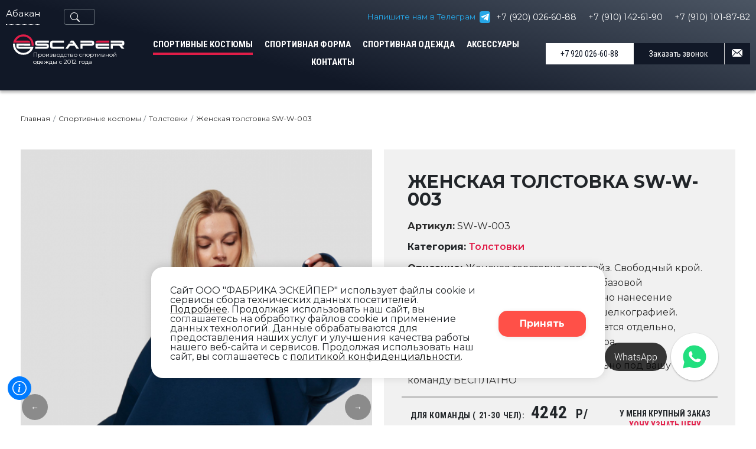

--- FILE ---
content_type: text/html; charset=UTF-8
request_url: https://abakan.escaper.ru/product/zhenskaya-tolstovka-sw-w-003
body_size: 44297
content:
<!doctype html>
<html lang="ru" prefix="og: https://ogp.me/ns#">
<head>
    <meta charset="UTF-8">
    <!-- Yandex.Metrika counter -->
    <script>
        (function(m,e,t,r,i,k,a){
            m[i]=m[i]||function(){ (m[i].a=m[i].a||[]).push(arguments)};
            m[i].l=1*new Date();
            for (var j = 0; j < document.scripts.length; j++) { if (document.scripts[j].src === r) { return; }}
            k=e.createElement(t),a=e.getElementsByTagName(t)[0],k.async=1,k.src=r,a.parentNode.insertBefore(k,a)
        })(window, document,'script','https://mc.yandex.ru/metrika/tag.js?id=67474306', 'ym');
        
        ym(67474306, 'init', { ssr:true, webvisor:true, clickmap:true, ecommerce:"dataLayer", accurateTrackBounce:true, trackLinks:true});
    </script>
    <noscript><div><img src="https://mc.yandex.ru/watch/67474306" style="position:absolute; left:-9999px;" alt="" /></div></noscript>
    <!-- /Yandex.Metrika counter -->
    <meta name="viewport" content="width=device-width, initial-scale=1.0">
    <meta http-equiv="X-UA-Compatible" content="IE=edge">
    <meta name="robots" content="index, follow">
    <meta name="yandex-verification" content="e1ad28ec83c1b87e">
    <meta name="facebook-domain-verification" content="gj5j7la2cdmn5ojht5i6p4wrqdr4gu">
    <meta name="MobileOptimized" content="320">
    <meta name="msapplication-TileColor" content="#FFFFFF">
    <meta name="msapplication-TileImage" content="https://abakan.escaper.ru/favicon-192.png">
    <meta name="referrer" content="origin">
    
                         
        <title>Женская толстовка SW-W-003 - купить на заказ по цене от 4242 руб за комплект, с нанесением методом  ◈ Фабрика Эскейпер</title>
    <meta name="description" content="Купить Женская толстовка SW-W-003 на заказ. Цены от 4242 руб за комплект, с нанесением методом  ◈ Доставка в Абакане и по всей России ◈ Артикул - SW-W-003 ☛ Пошив толстовок и свитшотов на заказ в компании Фабрика Эскейпер ☎ +7 920 026-60-88 (Пн-Пт с 9:00 до 18:00)">
    <meta property="og:locale" content="ru_RU">
    <meta property="og:type" content="website">
    <meta property="og:title" content="Женская толстовка SW-W-003 - купить на заказ по цене от 4242 руб за комплект, с нанесением методом  ◈ Фабрика Эскейпер">
    <meta property="og:description" content="Купить Женская толстовка SW-W-003 на заказ. Цены от 4242 руб за комплект, с нанесением методом  ◈ Доставка в Абакане и по всей России ◈ Артикул - SW-W-003 ☛ Пошив толстовок и свитшотов на заказ в компании Фабрика Эскейпер ☎ +7 920 026-60-88 (Пн-Пт с 9:00 до 18:00)">
            <meta property="og:url" content="https://abakan.escaper.ru/product/zhenskaya-tolstovka-sw-w-003">
        <meta property="og:image" content="https://abakan.escaper.ru/assets/images/resources/416/img-1270-1.jpg">
    <meta property="og:image:secure_url" content="https://abakan.escaper.ru/assets/images/resources/416/img-1270-1.jpg">
    <meta property="og:site_name" content="Фабрика Эскейпер">
    <meta name="twitter:card" content="summary">
    <meta name="twitter:description" content="Купить Женская толстовка SW-W-003 на заказ. Цены от 4242 руб за комплект, с нанесением методом  ◈ Доставка в Абакане и по всей России ◈ Артикул - SW-W-003 ☛ Пошив толстовок и свитшотов на заказ в компании Фабрика Эскейпер ☎ +7 920 026-60-88 (Пн-Пт с 9:00 до 18:00)">
    <meta name="twitter:title" content="Женская толстовка SW-W-003 - купить на заказ по цене от 4242 руб за комплект, с нанесением методом  ◈ Фабрика Эскейпер">

    <link rel="canonical" href="https://abakan.escaper.ru/product/zhenskaya-tolstovka-sw-w-003">
    <link rel="shortcut icon" href="https://abakan.escaper.ru/favicon.ico" type="image/x-icon">
    <link rel="icon" sizes="16x16 32x32 64x64" href="https://abakan.escaper.ru/favicon.ico" type="image/x-icon">
    <link rel="icon" sizes="196x196" href="https://abakan.escaper.ru/favicon-192.png" type="image/png">
    <link rel="icon" sizes="160x160" href="https://abakan.escaper.ru/favicon-160.png" type="image/png">
    <link rel="icon" sizes="96x96" href="https://abakan.escaper.ru/favicon-96.png" type="image/png">
    <link rel="icon" sizes="64x64" href="https://abakan.escaper.ru/favicon-64.png" type="image/png">
    <link rel="icon" sizes="32x32" href="https://abakan.escaper.ru/favicon-32.png" type="image/png">
    <link rel="icon" sizes="16x16" href="https://abakan.escaper.ru/favicon-16.png" type="image/png">
    <link rel="apple-touch-icon" href="https://abakan.escaper.ru/favicon-57.png" type="image/png">
    <link rel="apple-touch-icon" sizes="114x114" href="https://abakan.escaper.ru/favicon-114.png" type="image/png">
    <link rel="apple-touch-icon" sizes="72x72" href="https://abakan.escaper.ru/favicon-72.png" type="image/png">
    <link rel="apple-touch-icon" sizes="144x144" href="https://abakan.escaper.ru/favicon-144.png" type="image/png">
    <link rel="apple-touch-icon" sizes="60x60" href="https://abakan.escaper.ru/favicon-60.png" type="image/png">
    <link rel="apple-touch-icon" sizes="120x120" href="https://abakan.escaper.ru/favicon-120.png" type="image/png">
    <link rel="apple-touch-icon" sizes="76x76" href="https://abakan.escaper.ru/favicon-76.png" type="image/png">
    <link rel="apple-touch-icon" sizes="152x152" href="https://abakan.escaper.ru/favicon-152.png" type="image/png">
    <link rel="apple-touch-icon" sizes="180x180" href="https://abakan.escaper.ru/favicon-180.png" type="image/png">
    <meta name="yandex-verification" content="2d11f1ffc4468cc2" />
    <script type="application/ld+json">
    { "@context":"https://schema.org",
        "@type":"Organization",
        "name":"Фабрика Эскейпер",
        "url":"https://abakan.escaper.ru",
        "image":"https://abakan.escaper.ru/favicon-192.png",
        "telephone":"+7 920 026-60-88",
        "email":"info@escaper.ru",
        "description": "Производство спортивной одежды и формы на заказ с 2012 года. Официальный поставщик ЧМ-2018 и других крупных спортивных мероприятий.",
        "address":{
            "@type":"PostalAddress",
            "streetAddress":"Республики Хакасия, г. Абакан"
        },
        "sameAs" : [
            "https://vk.com/escapersport",
            "https://www.youtube.com/channel/UCb98dm2sJpH5r1Xc1k81hKg/featured",
            "https://viber.click/79200266088",
            "https://api.whatsapp.com/send?phone=79200266088",
            "https://t.me/escapersport"
        ]
    }
</script>
    <!-- Google Tag Manager -->
    <!--<script>(function(w,d,s,l,i){ w[l]=w[l]||[];w[l].push({ 'gtm.start': new Date().getTime(),event:'gtm.js' });var f=d.getElementsByTagName(s)[0], j=d.createElement(s),dl=l!='dataLayer'?'&l='+l:'';j.async=true;j.src='https://www.googletagmanager.com/gtm.js?id='+i+dl;f.parentNode.insertBefore(j,f); })(window,document,'script','dataLayer','GTM-TMXZ3XNL');</script>-->
    <!-- End Google Tag Manager -->
    
    <!-- Google tag (gtag.js) -->
    <script async src="https://www.googletagmanager.com/gtag/js?id=G-RPQ9RDRZEL"></script>
    <script>
        window.dataLayer = window.dataLayer || [];
        function gtag(){ dataLayer.push(arguments);}
        gtag('js', new Date());
        
        gtag('config', 'G-RPQ9RDRZEL');
    </script>
    
    <link href="https://cdn.jsdelivr.net/npm/bootstrap@5.3.8/dist/css/bootstrap.min.css" rel="stylesheet" integrity="sha384-sRIl4kxILFvY47J16cr9ZwB07vP4J8+LH7qKQnuqkuIAvNWLzeN8tE5YBujZqJLB" crossorigin="anonymous">
<script>
                                    LazyLoadConfig = {"selectors":null,"stub":"data:image\/gif;base64,R0lGODlhAQABAIAAAP\/\/\/wAAACH5BAEAAAAALAAAAAABAAEAAAICRAEAOw==","cls":"lazyload_img"};
                                 </script>
<link rel="stylesheet" href="/assets/components/msearch2/css/web/default.css" type="text/css" />

		<script type="text/javascript">
			if (typeof mse2Config == "undefined") {mse2Config = {"cssUrl":"\/assets\/components\/msearch2\/css\/web\/","jsUrl":"\/assets\/components\/msearch2\/js\/web\/","actionUrl":"\/assets\/components\/msearch2\/action.php"};}
			if (typeof mse2FormConfig == "undefined") {mse2FormConfig = {};}
			mse2FormConfig["96d958642ec4b0b9ebb5bdcd8e3725a35b9bd3a9"] = {"autocomplete":"queries","queryVar":"query","minQuery":3,"pageId":900};
		</script>
<link rel="stylesheet" href="/assets/components/minishop2/css/web/default.css?v=d62e73368c" type="text/css" />
<script type="text/javascript">miniShop2Config = {"cssUrl":"\/assets\/components\/minishop2\/css\/web\/","jsUrl":"\/assets\/components\/minishop2\/js\/web\/","actionUrl":"\/assets\/components\/minishop2\/action.php","ctx":"web","close_all_message":"\u0437\u0430\u043a\u0440\u044b\u0442\u044c \u0432\u0441\u0435","price_format":[2,".",""],"price_format_no_zeros":true,"weight_format":[3,"."," "],"weight_format_no_zeros":true};</script>
<link rel="stylesheet" href="/assets/components/ajaxform/css/default.css" type="text/css" />
<link rel="stylesheet" href="/assets/components/ms2gallery/css/web/default.css" type="text/css" />
<link rel="stylesheet" href="/assets/components/ajaxupload/css/web/ajaxupload.min.css" type="text/css" />
</head>

<body>
    <script src="https://cdn.jsdelivr.net/npm/bootstrap@5.3.8/dist/js/bootstrap.bundle.min.js" integrity="sha384-FKyoEForCGlyvwx9Hj09JcYn3nv7wiPVlz7YYwJrWVcXK/BmnVDxM+D2scQbITxI" crossorigin="anonymous"></script>
    <!-- Google Tag Manager (noscript) -->
    <noscript><iframe src="https://www.googletagmanager.com/ns.html?id=GTM-TMXZ3XNL" height="0" width="0" style="display:none;visibility:hidden"></iframe></noscript>
    <!-- End Google Tag Manager (noscript) -->
    <div class="header-wrap">
        <header class="mobile-header desktop-hide">
            <div class="container">
                <div class="row">
                    <div class="col-8 mobile-header__logo">
                        <a href="/">
                            <img src="https://abakan.escaper.ru/assets/templates/newesc/images/logo.svg" alt="Женская толстовка SW-W-003 - Фабрика Эскейпер">
                        </a>
                    </div>
                    <div class="col-4 mobile-header__buttons">
                        <div class="row">
                            <div class="col-6 mobile-header__callback">
                                <a href="javascript:;" class="mobile-header__js-callback_show" data-src="#sendmailPopup" data-fancybox data-touch="false" data-goal-id="B_CALLME">
                                    <svg class="menu-icon">
                                        <use xlink:href="#iconHeaderMail"></use>
                                    </svg>
                                </a>
                            </div>
                            <div class="col-6 mobile-header__menu">
                                <a href="#mmenu" class="mobile-header__js-menu_show"><span class="mobile-header__menu-inner"></span></a>
                            </div>
                        </div>
                    </div>
                </div>
            </div>
            <nav class="mobile-nav mm-menu" id="mmenu" aria-hidden="true">
                <div class="container">
                    <div class="row">
                        <div class="col">
                            <ul class="nav navbar-nav">
                <li class="nav-item nav-item-mobile first active">
                <a class="nav-link nav-header-catalog__link" href="/category/poshiv">Спортивные костюмы</a>
                <ul class="submenu-navbar-nav">
                <li class="submenu-nav-item nav-item">
                <a href="/category/poshiv?gender=Мужской" class="nav-link nav-header-subcatalog__link">Мужские костюмы</a>
                            </li><li class="submenu-nav-item nav-item">
                <a href="/category/poshiv?gender=Женский" class="nav-link nav-header-subcatalog__link">Женские костюмы</a>
                            </li><li class="submenu-nav-item nav-item">
                <a href="/category/sportivnye-kostyumy-detskie-na-zakaz" class="nav-link nav-header-subcatalog__link">Детские костюмы</a>
                            </li><li class="submenu-nav-item nav-item">
                <a href="/category/poshiv-sportivnyh-shtanov-na-zakaz" class="nav-link nav-header-subcatalog__link">Спортивные штаны (Брюки)</a>
                            </li><li class="submenu-nav-item nav-item">
                <a href="/category/bombery-s-logotipom-na-zakaz" class="nav-link nav-header-subcatalog__link">Бомберы</a>
                            </li><li class="submenu-nav-item nav-item">
                <a href="/category/poshiv-tolstovok-i-svitshotov-na-zakaz" class="nav-link nav-header-subcatalog__link">Толстовки</a>
                            </li>            </ul>            </li><li class="nav-item nav-item-mobile">
                <a class="nav-link nav-header-catalog__link" href="/">Спортивная форма</a>
                <ul class="submenu-navbar-nav">
                <li class="submenu-nav-item nav-item">
                <a href="/category/football" class="nav-link nav-header-subcatalog__link">Футбольная форма</a>
                <ul class="submenu-navbar-nav">
                <li class="submenu-nav-item nav-item">
                <a href="/category/football?gender=Мужская" class="nav-link nav-header-subcatalog__link">Мужская</a>
                            </li><li class="submenu-nav-item nav-item">
                <a href="/category/futbolnaya-forma-detskaya" class="nav-link nav-header-subcatalog__link">Детская</a>
                            </li><li class="submenu-nav-item nav-item">
                <a href="/category/vratarskaya-forma-futbolnaya" class="nav-link nav-header-subcatalog__link">Вратарская</a>
                            </li><li class="submenu-nav-item nav-item">
                <a href="/category/getry-futbolnye" class="nav-link nav-header-subcatalog__link">Гетры</a>
                            </li>            </ul>            </li><li class="submenu-nav-item nav-item">
                <a href="/category/hockey" class="nav-link nav-header-subcatalog__link">Хоккейная форма</a>
                <ul class="submenu-navbar-nav">
                <li class="submenu-nav-item nav-item">
                <a href="/category/hockey" class="nav-link nav-header-subcatalog__link">Мужская хоккейная форма</a>
                            </li><li class="submenu-nav-item nav-item">
                <a href="/category/hokkeynaya-forma-detskaya" class="nav-link nav-header-subcatalog__link">Хоккейная форма детская</a>
                            </li><li class="submenu-nav-item nav-item">
                <a href="/category/gamashi-hokkeynye" class="nav-link nav-header-subcatalog__link">Гамаши хоккейные</a>
                            </li><li class="submenu-nav-item nav-item">
                <a href="/category/hokkeynye-svitera" class="nav-link nav-header-subcatalog__link">Хоккейные свитера</a>
                            </li><li class="submenu-nav-item nav-item">
                <a href="/category/chehly-i-shorty" class="nav-link nav-header-subcatalog__link">Чехлы и шорты</a>
                            </li>            </ul>            </li><li class="submenu-nav-item nav-item">
                <a href="/category/basketball" class="nav-link nav-header-subcatalog__link">Баскетбольная форма</a>
                <ul class="submenu-navbar-nav">
                <li class="submenu-nav-item nav-item">
                <a href="/category/basketball" class="nav-link nav-header-subcatalog__link">Форма баскетбольная мужская</a>
                            </li><li class="submenu-nav-item nav-item">
                <a href="/category/detskaya-basketbolnaya-forma" class="nav-link nav-header-subcatalog__link">Детская баскетбольная форма</a>
                            </li><li class="submenu-nav-item nav-item">
                <a href="/category/zhenskaya-basketbolnaya-forma" class="nav-link nav-header-subcatalog__link">Женская баскетбольная форма</a>
                            </li>            </ul>            </li><li class="submenu-nav-item nav-item">
                <a href="/category/volleyball" class="nav-link nav-header-subcatalog__link">Волейбольная форма</a>
                <ul class="submenu-navbar-nav">
                <li class="submenu-nav-item nav-item">
                <a href="/category/volleyball?gender=Мужская" class="nav-link nav-header-subcatalog__link">Мужская волейбольная форма</a>
                            </li><li class="submenu-nav-item nav-item">
                <a href="/category/voleybolnaya-forma-zhenskaya" class="nav-link nav-header-subcatalog__link">Волейбольная форма женская</a>
                            </li><li class="submenu-nav-item nav-item">
                <a href="/category/detskaya-voleybolnaya-forma" class="nav-link nav-header-subcatalog__link">Детская волейбольная форма</a>
                            </li><li class="submenu-nav-item nav-item">
                <a href="/category/voleybolnye-getry" class="nav-link nav-header-subcatalog__link">Гетры волейбольные</a>
                            </li>            </ul>            </li><li class="submenu-nav-item nav-item">
                <a href="/category/odezhda-dlya-marafona" class="nav-link nav-header-subcatalog__link">Беговая форма</a>
                <ul class="submenu-navbar-nav">
                <li class="submenu-nav-item nav-item">
                <a href="/category/odezhda-dlya-marafona" class="nav-link nav-header-subcatalog__link">Форма для марафона</a>
                            </li><li class="submenu-nav-item nav-item">
                <a href="/category/noski-dlya-bega" class="nav-link nav-header-subcatalog__link">Носки для бега</a>
                            </li>            </ul>            </li><li class="submenu-nav-item nav-item">
                <a href="/category/cherliding" class="nav-link nav-header-subcatalog__link">Форма для черлидинга</a>
                            </li><li class="submenu-nav-item nav-item">
                <a href="/category/gandbol" class="nav-link nav-header-subcatalog__link">Гандбольная форма</a>
                            </li>            </ul>            </li><li class="nav-item nav-item-mobile">
                <a class="nav-link nav-header-catalog__link" href="/category/odezhda">Спортивная одежда</a>
                <ul class="submenu-navbar-nav">
                <li class="submenu-nav-item nav-item">
                <a href="/category/longslivy" class="nav-link nav-header-subcatalog__link">Лонгсливы</a>
                            </li><li class="submenu-nav-item nav-item">
                <a href="/category/sportivnye-futbolki-s-logotipom-na-zakaz" class="nav-link nav-header-subcatalog__link">Футболки</a>
                            </li><li class="submenu-nav-item nav-item">
                <a href="/category/poshiv-polo-na-zakaz" class="nav-link nav-header-subcatalog__link">Поло</a>
                            </li>            </ul>            </li><li class="nav-item nav-item-mobile">
                <a class="nav-link nav-header-catalog__link" href="/category/aksessuary">Аксессуары</a>
                <ul class="submenu-navbar-nav">
                <li class="submenu-nav-item nav-item">
                <a href="/category/cportivnye-noski-golfy-getry" class="nav-link nav-header-subcatalog__link">Cпортивные носки, гольфы, гетры</a>
                            </li>            </ul>            </li><li class="nav-item nav-item-mobile last">
                <a class="nav-link nav-header-catalog__link" href="/contacts/">Контакты</a>
                            </li>            </ul>                        </div>
                    </div>
                    <div class="col mobile-nav__phone">
                                                <div class="col">
                            <a href="https://t.me/+79200266088" target="_blank">+7 (920) 026-60-88</a>
                        </div>
                        <div class="col py-3">
                            <a href="tel:+79200266088">+7 920 026-60-88</a>
                        </div>
                    </div>
                    <div class="row mobile-nav__callback">
                        <div class="col">
                            <a href="javascript:;" class="btn btn-block" data-src="#sendmailPopup" data-fancybox data-touch="false" data-goal-id="B_CALLME">Заказать звонок</a>
                        </div>
                    </div>
                    <div class="row mobile-nav__social-network">
                        <div class="col">
                            <a href="https://t.me/+79200266088" target="_blank">
                                <svg class="menu-icon">
                                    <use xlink:href="#iconSocTelegram"></use>
                                    <!-- <use xlink:href="#iconSocWhatsapp"></use> -->
                                </svg>
                            </a>
                        </div>
                        <div class="col">
                            <a href="https://viber.click/+79200266088" target="_blank">
                                <svg class="menu-icon">
                                    <use xlink:href="#iconSocViber"></use>
                                </svg>
                            </a>
                        </div>
                        <div class="col">
                            <a href="https://t.me/escapersport" title="telegram" target="_blank">
                                <svg class="menu-icon">
                                    <use xlink:href="#iconSocTelegram"></use>
                                </svg>
                            </a>
                        </div>
                        <div class="col">
                            <a href="https://vk.com/escapersport" target="_blank">
                                <svg class="menu-icon">
                                    <use xlink:href="#iconSocVk"></use>
                                </svg>
                            </a>
                        </div>
                    </div>
                </div>
            </nav>
        </header>
        <header class="header mobile-hide header_page">
            <div class="container-fluid">
                <div class="d-flex justify-content-between h-25 mb-3">
                    <div class="d-flex header__region">
                        <a href="javascript:void(0)" data-src="#regionsPopup" data-fancybox data-touch="false">Абакан</a>
                        <div class="search-container">
                            <div id="searchToggle" class="search-icon">
                                <button type="button" class="btn btn-outline-secondary" style="display: flex; padding: 2px 10px; margin-left: 40px; color: #fff; font-size: 14px">
                                    <div style="padding-right: 15px;">
                                        <svg xmlns="http://www.w3.org/2000/svg" width="16" height="16" fill="currentColor" class="bi bi-search" viewBox="0 0 16 16">
                                            <path d="M11.742 10.344a6.5 6.5 0 1 0-1.397 1.398h-.001c.03.04.062.078.098.115l3.85 3.85a1 1 0 0 0 1.415-1.414l-3.85-3.85a1.007 1.007 0 0 0-.115-.1zM12 6.5a5.5 5.5 0 1 1-11 0 5.5 5.5 0 0 1 11 0z"/>
                                        </svg>
                                    </div>
                                </button>
                            </div>
                            <div class="search-form-wrapper" id="searchFormWrapper">
                                <form data-key="96d958642ec4b0b9ebb5bdcd8e3725a35b9bd3a9" id="mse2_form" class="msearch2" action="/search" method="get">
    <input type="text" class="search-input" name="query" value="" placeholder="Поиск на сайте">
        
    <button type="submit" class="search-submit">
        <svg width="16" height="16" viewBox="0 0 24 24" fill="none" stroke="currentColor">
            <circle cx="11" cy="11" r="8"></circle>
            <line x1="21" y1="21" x2="16.65" y2="16.65"></line>
        </svg>
    </button>
</form>                            </div>
                        </div>
                    </div>
                    <div class="d-flex flex-row align-items-center">
                        <div class="d-flex flex-row align-items-center header-contacts__whatsapp">
                            <span style="font-size:13.5px; margin-right: 7px; color: #27A7E7">Напишите нам в Телеграм</span>
                            <div 
                            
                            style="background-color:#27A7E7;padding: 0px;margin-right: 10px; border-radius: 4px; padding: 2px">
                                <!--<svg xmlns="http://www.w3.org/2000/svg" style="width: 18px;" fill="white" class="bi bi-whatsapp" viewBox="0 0 16 16"><path d="M13.601 2.326A7.854 7.854 0 0 0 7.994 0C3.627 0 .068 3.558.064 7.926c0 1.399.366 2.76 1.057 3.965L0 16l4.204-1.102a7.933 7.933 0 0 0 3.79.965h.004c4.368 0 7.926-3.558 7.93-7.93A7.898 7.898 0 0 0 13.6 2.326zM7.994 14.521a6.573 6.573 0 0 1-3.356-.92l-.24-.144-2.494.654.666-2.433-.156-.251a6.56 6.56 0 0 1-1.007-3.505c0-3.626 2.957-6.584 6.591-6.584a6.56 6.56 0 0 1 4.66 1.931 6.557 6.557 0 0 1 1.928 4.66c-.004 3.639-2.961 6.592-6.592 6.592zm3.615-4.934c-.197-.099-1.17-.578-1.353-.646-.182-.065-.315-.099-.445.099-.133.197-.513.646-.627.775-.114.133-.232.148-.43.05-.197-.1-.836-.308-1.592-.985-.59-.525-.985-1.175-1.103-1.372-.114-.198-.011-.304.088-.403.087-.088.197-.232.296-.346.1-.114.133-.198.198-.33.065-.134.034-.248-.015-.347-.05-.099-.445-1.076-.612-1.47-.16-.389-.323-.335-.445-.34-.114-.007-.247-.007-.38-.007a.729.729 0 0 0-.529.247c-.182.198-.691.677-.691 1.654 0 .977.71 1.916.81 2.049.098.133 1.394 2.132 3.383 2.992.47.205.84.326 1.129.418.475.152.904.129 1.246.08.38-.058 1.171-.48 1.338-.943.164-.464.164-.86.114-.943-.049-.084-.182-.133-.38-.232z"/></svg>-->
                            
                            
                            <svg xmlns="http://www.w3.org/2000/svg" style="width: 14px;" fill="white" class="bi bi-whatsapp" viewBox="0 0 512 512"><path d="M477,43.86,13.32,223.29a5.86,5.86,0,0,0-.8.38c-3.76,2.13-30,18.18,7,32.57l.38.14,110.41,35.67a6.08,6.08,0,0,0,5.09-.62L409.25,120.57a6,6,0,0,1,2.2-.83c3.81-.63,14.78-1.81,7.84,7-7.85,10-194.9,177.62-215.66,196.21a6.3,6.3,0,0,0-2.07,4.17l-9.06,108a7.08,7.08,0,0,0,2.83,5.67,6.88,6.88,0,0,0,8.17-.62l65.6-58.63a6.09,6.09,0,0,1,7.63-.39l114.45,83.1.37.25c2.77,1.71,32.69,19.12,41.33-19.76l79-375.65c.11-1.19,1.18-14.27-8.17-22-9.82-8.08-23.72-4-25.81-3.56A6,6,0,0,0,477,43.86Z"/></svg>
                            
                            </div>
                                                            <div class="header-contacts__whatsapp-phone">
                                    <a style="color: white; font-size: 14px;" href="https://t.me/+79200266088" target="_blank">+7 (920) 026-60-88</a>
                                </div>
                                <div class="header-contacts__whatsapp-phone">
                                    <a style="color: white; font-size: 14px; margin-left: 20px" href="https://t.me/+79101426190" target="_blank">+7 (910) 142-61-90</a>
                                </div>
                                <div class="header-contacts__whatsapp-phone">
                                    <a style="color: white; font-size: 14px; margin-left: 20px" href="https://t.me/+79101018782" target="_blank">+7 (910) 101-87-82</a>
                                </div>
                                                    </div>
                    </div>
                </div>
                <div class="row">
                    <div class="col-md-2 col-6">
                        <div class="row header__logo">
                            <div class="header__link">
                                <a href="/">
                                    <img src="https://abakan.escaper.ru/assets/templates/newesc/images/logo.svg" alt="Женская толстовка SW-W-003 - Фабрика Эскейпер">
                                </a>
                            </div>
                            <div class="col-12 header__slogan mobile-hide">
                                <span>Производство спортивной одежды с 2012 года</span>
                            </div>
                        </div>
                    </div>
                    <div class="col-md-10 col-6">
                        <div id="topmenu" class="navbar navbar-expand-lg">
                            <div class="row collapse navbar-collapse">
                                <nav class="col-md-8 header__topmenu">
                                    <div class="collapse navbar-collapse">
                                        <ul class="nav navbar-nav">
                <li class="nav-item nav-item-mobile first active">
                <a class="nav-link nav-header-catalog__link" href="/category/poshiv">Спортивные костюмы</a>
                <ul class="submenu-navbar-nav">
                <li class="submenu-nav-item nav-item">
                <a href="/category/poshiv?gender=Мужской" class="nav-link nav-header-subcatalog__link">Мужские костюмы</a>
                            </li><li class="submenu-nav-item nav-item">
                <a href="/category/poshiv?gender=Женский" class="nav-link nav-header-subcatalog__link">Женские костюмы</a>
                            </li><li class="submenu-nav-item nav-item">
                <a href="/category/sportivnye-kostyumy-detskie-na-zakaz" class="nav-link nav-header-subcatalog__link">Детские костюмы</a>
                            </li><li class="submenu-nav-item nav-item">
                <a href="/category/poshiv-sportivnyh-shtanov-na-zakaz" class="nav-link nav-header-subcatalog__link">Спортивные штаны (Брюки)</a>
                            </li><li class="submenu-nav-item nav-item">
                <a href="/category/bombery-s-logotipom-na-zakaz" class="nav-link nav-header-subcatalog__link">Бомберы</a>
                            </li><li class="submenu-nav-item nav-item">
                <a href="/category/poshiv-tolstovok-i-svitshotov-na-zakaz" class="nav-link nav-header-subcatalog__link">Толстовки</a>
                            </li>            </ul>            </li><li class="nav-item nav-item-mobile">
                <a class="nav-link nav-header-catalog__link" href="/">Спортивная форма</a>
                <ul class="submenu-navbar-nav">
                <li class="submenu-nav-item nav-item">
                <a href="/category/football" class="nav-link nav-header-subcatalog__link">Футбольная форма</a>
                <ul class="submenu-navbar-nav">
                <li class="submenu-nav-item nav-item">
                <a href="/category/football?gender=Мужская" class="nav-link nav-header-subcatalog__link">Мужская</a>
                            </li><li class="submenu-nav-item nav-item">
                <a href="/category/futbolnaya-forma-detskaya" class="nav-link nav-header-subcatalog__link">Детская</a>
                            </li><li class="submenu-nav-item nav-item">
                <a href="/category/vratarskaya-forma-futbolnaya" class="nav-link nav-header-subcatalog__link">Вратарская</a>
                            </li><li class="submenu-nav-item nav-item">
                <a href="/category/getry-futbolnye" class="nav-link nav-header-subcatalog__link">Гетры</a>
                            </li>            </ul>            </li><li class="submenu-nav-item nav-item">
                <a href="/category/hockey" class="nav-link nav-header-subcatalog__link">Хоккейная форма</a>
                <ul class="submenu-navbar-nav">
                <li class="submenu-nav-item nav-item">
                <a href="/category/hockey" class="nav-link nav-header-subcatalog__link">Мужская хоккейная форма</a>
                            </li><li class="submenu-nav-item nav-item">
                <a href="/category/hokkeynaya-forma-detskaya" class="nav-link nav-header-subcatalog__link">Хоккейная форма детская</a>
                            </li><li class="submenu-nav-item nav-item">
                <a href="/category/gamashi-hokkeynye" class="nav-link nav-header-subcatalog__link">Гамаши хоккейные</a>
                            </li><li class="submenu-nav-item nav-item">
                <a href="/category/hokkeynye-svitera" class="nav-link nav-header-subcatalog__link">Хоккейные свитера</a>
                            </li><li class="submenu-nav-item nav-item">
                <a href="/category/chehly-i-shorty" class="nav-link nav-header-subcatalog__link">Чехлы и шорты</a>
                            </li>            </ul>            </li><li class="submenu-nav-item nav-item">
                <a href="/category/basketball" class="nav-link nav-header-subcatalog__link">Баскетбольная форма</a>
                <ul class="submenu-navbar-nav">
                <li class="submenu-nav-item nav-item">
                <a href="/category/basketball" class="nav-link nav-header-subcatalog__link">Форма баскетбольная мужская</a>
                            </li><li class="submenu-nav-item nav-item">
                <a href="/category/detskaya-basketbolnaya-forma" class="nav-link nav-header-subcatalog__link">Детская баскетбольная форма</a>
                            </li><li class="submenu-nav-item nav-item">
                <a href="/category/zhenskaya-basketbolnaya-forma" class="nav-link nav-header-subcatalog__link">Женская баскетбольная форма</a>
                            </li>            </ul>            </li><li class="submenu-nav-item nav-item">
                <a href="/category/volleyball" class="nav-link nav-header-subcatalog__link">Волейбольная форма</a>
                <ul class="submenu-navbar-nav">
                <li class="submenu-nav-item nav-item">
                <a href="/category/volleyball?gender=Мужская" class="nav-link nav-header-subcatalog__link">Мужская волейбольная форма</a>
                            </li><li class="submenu-nav-item nav-item">
                <a href="/category/voleybolnaya-forma-zhenskaya" class="nav-link nav-header-subcatalog__link">Волейбольная форма женская</a>
                            </li><li class="submenu-nav-item nav-item">
                <a href="/category/detskaya-voleybolnaya-forma" class="nav-link nav-header-subcatalog__link">Детская волейбольная форма</a>
                            </li><li class="submenu-nav-item nav-item">
                <a href="/category/voleybolnye-getry" class="nav-link nav-header-subcatalog__link">Гетры волейбольные</a>
                            </li>            </ul>            </li><li class="submenu-nav-item nav-item">
                <a href="/category/odezhda-dlya-marafona" class="nav-link nav-header-subcatalog__link">Беговая форма</a>
                <ul class="submenu-navbar-nav">
                <li class="submenu-nav-item nav-item">
                <a href="/category/odezhda-dlya-marafona" class="nav-link nav-header-subcatalog__link">Форма для марафона</a>
                            </li><li class="submenu-nav-item nav-item">
                <a href="/category/noski-dlya-bega" class="nav-link nav-header-subcatalog__link">Носки для бега</a>
                            </li>            </ul>            </li><li class="submenu-nav-item nav-item">
                <a href="/category/cherliding" class="nav-link nav-header-subcatalog__link">Форма для черлидинга</a>
                            </li><li class="submenu-nav-item nav-item">
                <a href="/category/gandbol" class="nav-link nav-header-subcatalog__link">Гандбольная форма</a>
                            </li>            </ul>            </li><li class="nav-item nav-item-mobile">
                <a class="nav-link nav-header-catalog__link" href="/category/odezhda">Спортивная одежда</a>
                <ul class="submenu-navbar-nav">
                <li class="submenu-nav-item nav-item">
                <a href="/category/longslivy" class="nav-link nav-header-subcatalog__link">Лонгсливы</a>
                            </li><li class="submenu-nav-item nav-item">
                <a href="/category/sportivnye-futbolki-s-logotipom-na-zakaz" class="nav-link nav-header-subcatalog__link">Футболки</a>
                            </li><li class="submenu-nav-item nav-item">
                <a href="/category/poshiv-polo-na-zakaz" class="nav-link nav-header-subcatalog__link">Поло</a>
                            </li>            </ul>            </li><li class="nav-item nav-item-mobile">
                <a class="nav-link nav-header-catalog__link" href="/category/aksessuary">Аксессуары</a>
                <ul class="submenu-navbar-nav">
                <li class="submenu-nav-item nav-item">
                <a href="/category/cportivnye-noski-golfy-getry" class="nav-link nav-header-subcatalog__link">Cпортивные носки, гольфы, гетры</a>
                            </li>            </ul>            </li><li class="nav-item nav-item-mobile last">
                <a class="nav-link nav-header-catalog__link" href="/contacts/">Контакты</a>
                            </li>            </ul>                                    </div>
                                </nav>
                                <div class="col-md-4 header__contacts header-contacts">
                                    <div class="row">
                                        <div class="col-md-5 header-contacts__phone">
                                            <span title="Телефон">+7 920 026-60-88</span>
                                        </div>
                                        <div class="col-md-7 header-contacts__callback">
                                            <a href="javascript:;" data-fancybox data-src="#sendmailPopup" data-touch="false" data-goal-id="B_CALLME">Заказать звонок</a>
                                        </div>
                                    </div>
                                </div>
                            </div>
                        </div>
                    </div>
                </div>
            </div>
        </header>
        
    </div>
    
            <main class="main main-product">
        <section class="product-page">
            <div class="container">
                <div class="row">
                    <div class="col">
                        <ul itemtype="https://schema.org/BreadcrumbList" itemscope class="breadcrumb">
            <li class="breadcrumb-item">
            <span itemprop="itemListElement" itemscope itemtype="https://schema.org/ListItem">
                <a title="Главная" itemprop="item" href="https://abakan.escaper.ru/">
                    <span itemprop="name">Главная</span>
                    <meta itemprop="position" content="1">
                </a>
            </span>
        </li><li class="breadcrumb-item">
            <span itemprop="itemListElement" itemscope itemtype="https://schema.org/ListItem">
                <a title="Спортивные костюмы" itemprop="item" href="https://abakan.escaper.ru/category/poshiv">
                    <span itemprop="name">Спортивные костюмы</span>
                    <meta itemprop="position" content="2">
                </a>
            </span>
        </li><li class="breadcrumb-item">
            <span itemprop="itemListElement" itemscope itemtype="https://schema.org/ListItem">
                <a title="Толстовки" itemprop="item" href="https://abakan.escaper.ru/category/poshiv-tolstovok-i-svitshotov-na-zakaz">
                    <span itemprop="name">Толстовки</span>
                    <meta itemprop="position" content="3">
                </a>
            </span>
        </li><li class="breadcrumb-item active">
            <span itemprop="itemListElement" itemscope itemtype="https://schema.org/ListItem">
                <span itemprop="name">
                    Женская толстовка SW-W-003                </span>
                <meta itemprop="position" content="4">
            </span>
        </li>        </ul>                    </div>
                </div>
                <div class="row product-page__wrap" itemscope itemtype="https://schema.org/Product">
                    <div class="col-md-6">
                        <div id="productGallery">
                    <div class="preview slides_container slider-for">
                                                <a itemprop="image" href="/assets/images/resources/416/full/1.png" class="product_gallery_link" data-fancybox="product_gallery" data-touch="false">
                        <img src="/assets/images/resources/416/medium/1.png" loading="eager" itemprop="image">
                    </a>
                                                                <a itemprop="image" href="/assets/images/resources/416/full/2.png" class="product_gallery_link" data-fancybox="product_gallery" data-touch="false">
                        <img class="lazyload_img" data-lazy="/assets/images/resources/416/medium/2.png" src="/assets/images/resources/416/medium/2.png" data-src="/assets/images/resources/416/medium/2.png" alt="2" itemprop="image">
                    </a>
                                                                <a itemprop="image" href="/assets/images/resources/416/full/3.png" class="product_gallery_link" data-fancybox="product_gallery" data-touch="false">
                        <img class="lazyload_img" data-lazy="/assets/images/resources/416/medium/3.png" src="/assets/images/resources/416/medium/3.png" data-src="/assets/images/resources/416/medium/3.png" alt="3" itemprop="image">
                    </a>
                                                                <a itemprop="image" href="/assets/images/resources/416/full/7.png" class="product_gallery_link" data-fancybox="product_gallery" data-touch="false">
                        <img class="lazyload_img" data-lazy="/assets/images/resources/416/medium/7.png" src="/assets/images/resources/416/medium/7.png" data-src="/assets/images/resources/416/medium/7.png" alt="7" itemprop="image">
                    </a>
                                                                <a itemprop="image" href="/assets/images/resources/416/full/img-1270.png" class="product_gallery_link" data-fancybox="product_gallery" data-touch="false">
                        <img class="lazyload_img" data-lazy="/assets/images/resources/416/medium/img-1270.png" src="/assets/images/resources/416/medium/img-1270.png" data-src="/assets/images/resources/416/medium/img-1270.png" alt="IMG_1270" itemprop="image">
                    </a>
                                                                <a itemprop="image" href="/assets/images/resources/416/full/4.png" class="product_gallery_link" data-fancybox="product_gallery" data-touch="false">
                        <img class="lazyload_img" data-lazy="/assets/images/resources/416/medium/4.png" src="/assets/images/resources/416/medium/4.png" data-src="/assets/images/resources/416/medium/4.png" alt="4" itemprop="image">
                    </a>
                                                                <a itemprop="image" href="/assets/images/resources/416/full/5.png" class="product_gallery_link" data-fancybox="product_gallery" data-touch="false">
                        <img class="lazyload_img" data-lazy="/assets/images/resources/416/medium/5.png" src="/assets/images/resources/416/medium/5.png" data-src="/assets/images/resources/416/medium/5.png" alt="5" itemprop="image">
                    </a>
                                                                <a itemprop="image" href="/assets/images/resources/416/full/6.png" class="product_gallery_link" data-fancybox="product_gallery" data-touch="false">
                        <img class="lazyload_img" data-lazy="/assets/images/resources/416/medium/6.png" src="/assets/images/resources/416/medium/6.png" data-src="/assets/images/resources/416/medium/6.png" alt="6" itemprop="image">
                    </a>
                                                                <a itemprop="image" href="/assets/images/resources/416/full/8.png" class="product_gallery_link" data-fancybox="product_gallery" data-touch="false">
                        <img class="lazyload_img" data-lazy="/assets/images/resources/416/medium/8.png" src="/assets/images/resources/416/medium/8.png" data-src="/assets/images/resources/416/medium/8.png" alt="8" itemprop="image">
                    </a>
                                                                <a itemprop="image" href="/assets/images/resources/416/full/9.png" class="product_gallery_link" data-fancybox="product_gallery" data-touch="false">
                        <img class="lazyload_img" data-lazy="/assets/images/resources/416/medium/9.png" src="/assets/images/resources/416/medium/9.png" data-src="/assets/images/resources/416/medium/9.png" alt="9" itemprop="image">
                    </a>
                                                                <a itemprop="image" href="/assets/images/resources/416/full/10.png" class="product_gallery_link" data-fancybox="product_gallery" data-touch="false">
                        <img class="lazyload_img" data-lazy="/assets/images/resources/416/medium/10.png" src="/assets/images/resources/416/medium/10.png" data-src="/assets/images/resources/416/medium/10.png" alt="10" itemprop="image">
                    </a>
                                    </div>
                    <ul class="pagination slider-nav mobile-hide">
                                    <li>
                        <img class="lazyload_img" data-lazy="/assets/images/resources/416/small/1.png" src="/assets/images/resources/416/small/1.png" data-src="/assets/images/resources/416/small/1.png" alt="">
                    </li>
                                    <li>
                        <img class="lazyload_img" data-lazy="/assets/images/resources/416/small/2.png" src="/assets/images/resources/416/small/2.png" data-src="/assets/images/resources/416/small/2.png" alt="">
                    </li>
                                    <li>
                        <img class="lazyload_img" data-lazy="/assets/images/resources/416/small/3.png" src="/assets/images/resources/416/small/3.png" data-src="/assets/images/resources/416/small/3.png" alt="">
                    </li>
                                    <li>
                        <img class="lazyload_img" data-lazy="/assets/images/resources/416/small/7.png" src="/assets/images/resources/416/small/7.png" data-src="/assets/images/resources/416/small/7.png" alt="">
                    </li>
                                    <li>
                        <img class="lazyload_img" data-lazy="/assets/images/resources/416/small/img-1270.png" src="/assets/images/resources/416/small/img-1270.png" data-src="/assets/images/resources/416/small/img-1270.png" alt="">
                    </li>
                                    <li>
                        <img class="lazyload_img" data-lazy="/assets/images/resources/416/small/4.png" src="/assets/images/resources/416/small/4.png" data-src="/assets/images/resources/416/small/4.png" alt="">
                    </li>
                                    <li>
                        <img class="lazyload_img" data-lazy="/assets/images/resources/416/small/5.png" src="/assets/images/resources/416/small/5.png" data-src="/assets/images/resources/416/small/5.png" alt="">
                    </li>
                                    <li>
                        <img class="lazyload_img" data-lazy="/assets/images/resources/416/small/6.png" src="/assets/images/resources/416/small/6.png" data-src="/assets/images/resources/416/small/6.png" alt="">
                    </li>
                                    <li>
                        <img class="lazyload_img" data-lazy="/assets/images/resources/416/small/8.png" src="/assets/images/resources/416/small/8.png" data-src="/assets/images/resources/416/small/8.png" alt="">
                    </li>
                                    <li>
                        <img class="lazyload_img" data-lazy="/assets/images/resources/416/small/9.png" src="/assets/images/resources/416/small/9.png" data-src="/assets/images/resources/416/small/9.png" alt="">
                    </li>
                                    <li>
                        <img class="lazyload_img" data-lazy="/assets/images/resources/416/small/10.png" src="/assets/images/resources/416/small/10.png" data-src="/assets/images/resources/416/small/10.png" alt="">
                    </li>
                            </ul>
            </div>                    </div>
                    <div class="col-md-6">
                        <div class="row">
                            <div class="col prod-buy-mobile">
                                <div class="product-buy">
                                    <div class="row product-buy__title">
                                        <div class="col">
                                            <h1>
                                                <span itemprop="name">Женская толстовка SW-W-003</span>
                                            </h1>
                                            <p class="pbt__padding">
                                                <b>Артикул:</b> SW-W-003                                            </p>
                                            <span class="hidden" itemprop="brand">Escaper</span>
                                            <div class="product-buy-title__parent pbt__padding mobile-hide">
                                                <b>Категория: </b><a href="/category/poshiv">Толстовки</a>
                                            </div>
                                            <p class="pbt__padding mobile-hide">
                                                <b>Описание: </b><span itemprop="description">Женская толстовка оверсайз. Свободный крой. Карман кенгуру. Большой капюшон. В базовой комплектации без нанесений. Возможно нанесение логотипов и номеров вышивкой, или шелкографией. Стоимость этих нанесений рассчитывается отдельно, уточняйте финальную цену у менеджера.</span>
                                            </p>
                                            
                                                                                        <p class="pbt__padding mobile-hide">
                                                <b>Дизайн: </b>разрабатывается индивидуально под вашу команду БЕСПЛАТНО
                                            </p>
                                        </div>
                                    </div>
                                                                                                            <div id="productOptions" data-products='[{"MIGX_id":"1","height":"152-182","counts":[{"MIGX_id":"2","count":"5-9","price":"4600"},{"MIGX_id":"3","count":"10-15","price":"4460"},{"MIGX_id":"4","count":"16-20","price":"4300"},{"MIGX_id":"5","count":"21-30","price":"4200"},{"MIGX_id":"6","count":"31-50","price":"4100"},{"MIGX_id":"7","count":"51-70","price":"4000"}],"default_count":"4","materials":[{"MIGX_id":"3","material":"299","rate":"1","material_title_ro":"","_this.value":"\u0424\u0443\u0442\u0435\u0440 2\u0445-\u043d\u0438\u0442\u043a\u0430 \u0441 \u043b\u0430\u0439\u043a\u0440\u043e\u0439","material_title":"\u0424\u0443\u0442\u0435\u0440 2\u0445-\u043d\u0438\u0442\u043a\u0430 \u0441 \u043b\u0430\u0439\u043a\u0440\u043e\u0439","material_rating":"\u2605\u2605\u2605\u2605\u2605\u2606\u2606\u2606\u2606\u2606"},{"MIGX_id":"2","material":"302","rate":"1","material_title_ro":"","_this.value":"\u0424\u0443\u0442\u0435\u0440 2\u0445-\u043d\u0438\u0442\u043a\u0430 \u0444\u0440\u0435\u043d\u0447 \u0442\u0435\u0440\u0440\u0438 \u043f\u043e\u0434 \u0441\u0443\u0431\u043b\u0438\u043c\u0430\u0446\u0438\u044e","material_title":"\u0424\u0443\u0442\u0435\u0440 2\u0445-\u043d\u0438\u0442\u043a\u0430 \u0444\u0440\u0435\u043d\u0447 \u0442\u0435\u0440\u0440\u0438 \u043f\u043e\u0434 \u0441\u0443\u0431\u043b\u0438\u043c\u0430\u0446\u0438\u044e","material_rating":"\u2605\u2605\u2605\u2605\u2605\u2606\u2606\u2606\u2606\u2606"},{"MIGX_id":"9","material":"286","rate":"0.7","material_title_ro":"","_this.value":"\u0421\u0443\u043f\u0435\u0440\u044d\u043b\u0430\u0441\u0442\u0438\u043a \u0410\u0434\u0438\u0434\u0430\u0441","material_title":"\u0421\u0443\u043f\u0435\u0440\u044d\u043b\u0430\u0441\u0442\u0438\u043a \u0410\u0434\u0438\u0434\u0430\u0441","material_rating":"\u2605\u2605\u2605\u2605\u2605\u2606\u2606\u2606\u2606\u2606"},{"MIGX_id":"14","material":"411","rate":"0.8","material_title_ro":"","_this.value":"","material_title":"\u0418\u043d\u0442\u0435\u0440\u043b\u043e\u043a \u043a\u043e\u0441\u0442\u044e\u043c\u043d\u044b\u0439 240","material_rating":"\u2605\u2605\u2605\u2605\u2605\u2606\u2606\u2606\u2606\u2606"},{"MIGX_id":"4","material":"300","rate":"1","material_title_ro":"","_this.value":"\u0424\u0443\u0442\u0435\u0440 2\u0445-\u043d\u0438\u0442\u043a\u0430 \u0441 \u041f\u042d (\u0424\u0440\u044d\u043d\u0447 \u0442\u0435\u0440\u0440\u0438)","material_title":"\u0424\u0443\u0442\u0435\u0440 2\u0445-\u043d\u0438\u0442\u043a\u0430 \u0441 \u041f\u042d (\u0424\u0440\u044d\u043d\u0447 \u0442\u0435\u0440\u0440\u0438)","material_rating":"\u2605\u2605\u2605\u2605\u2605\u2606\u2606\u2606\u2606\u2606"},{"MIGX_id":"7","material":"284","rate":"1.13","material_title_ro":"","_this.value":"\u0424\u0443\u0442\u0435\u0440 3\u0445-\u043d\u0438\u0442\u043a\u0430 \u043f\u0435\u0442\u043b\u044f","material_title":"\u0424\u0443\u0442\u0435\u0440 3\u0445-\u043d\u0438\u0442\u043a\u0430 \u043f\u0435\u0442\u043b\u044f","material_rating":"\u2605\u2605\u2605\u2605\u2605\u2606\u2606\u2606\u2606\u2606"},{"MIGX_id":"12","material":"449","rate":"1.3","material_title_ro":"","_this.value":"\u0424\u0443\u0442\u0435\u0440 3\u0445-\u043d\u0438\u0442\u043a\u0430  \u0434\u0438\u0430\u0433\u043e\u043d\u0430\u043b\u044c","material_title":"\u0424\u0443\u0442\u0435\u0440 3\u0445-\u043d\u0438\u0442\u043a\u0430  \u0434\u0438\u0430\u0433\u043e\u043d\u0430\u043b\u044c","material_rating":"\u2605\u2605\u2605\u2605\u2605\u2606\u2606\u2606\u2606\u2606"},{"MIGX_id":"13","material":"450","rate":"1.4","material_title_ro":"","_this.value":"\u0424\u0443\u0442\u0435\u0440 3\u0445-\u043d\u0438\u0442\u043a\u0430  \u0434\u0438\u0430\u0433\u043e\u043d\u0430\u043b\u044c \u044d\u043a\u0441\u043a\u043b\u044e\u0437\u0438\u0432","material_title":"\u0424\u0443\u0442\u0435\u0440 3\u0445-\u043d\u0438\u0442\u043a\u0430  \u0434\u0438\u0430\u0433\u043e\u043d\u0430\u043b\u044c \u044d\u043a\u0441\u043a\u043b\u044e\u0437\u0438\u0432","material_rating":"\u2605\u2605\u2605\u2605\u2605\u2606\u2606\u2606\u2606\u2606"},{"MIGX_id":"5","material":"301","rate":"1.25","material_title_ro":"","_this.value":"\u0424\u0443\u0442\u0435\u0440 3\u0445-\u043d\u0438\u0442\u043a\u0430 \u0441 \u043d\u0430\u0447\u0435\u0441\u043e\u043c","material_title":"\u0424\u0443\u0442\u0435\u0440 3\u0445-\u043d\u0438\u0442\u043a\u0430 \u0441 \u043d\u0430\u0447\u0435\u0441\u043e\u043c","material_rating":"\u2605\u2605\u2605\u2605\u2605\u2606\u2606\u2606\u2606\u2606"},{"MIGX_id":"11","material":"237","rate":"1.35","material_title_ro":"","_this.value":"Nano silver","material_title":"Nano silver","material_rating":"\u2605\u2605\u2605\u2605\u2605\u2605\u2605\u2605\u2605\u2606"},{"MIGX_id":"6","material":"283","rate":"1.3","material_title_ro":"","_this.value":"\u0424\u0443\u0442\u0435\u0440 3\u0445-\u043d\u0438\u0442\u043a\u0430 \u0441 \u043d\u0430\u0447\u0435\u0441\u043e\u043c - \u043f\u043e\u0434 \u0441\u0443\u0431\u043b\u0438\u043c\u0430\u0446\u0438\u044e","material_title":"\u0424\u0443\u0442\u0435\u0440 3\u0445-\u043d\u0438\u0442\u043a\u0430 \u0441 \u043d\u0430\u0447\u0435\u0441\u043e\u043c - \u043f\u043e\u0434 \u0441\u0443\u0431\u043b\u0438\u043c\u0430\u0446\u0438\u044e","material_rating":"\u2605\u2605\u2605\u2605\u2605\u2606\u2606\u2606\u2606\u2606"},{"MIGX_id":"10","material":"410","rate":"1.5","material_title_ro":"","_this.value":"\u0418\u043d\u0442\u0435\u0440\u043b\u043e\u043a Lotte","material_title":"\u0418\u043d\u0442\u0435\u0440\u043b\u043e\u043a Lotte","material_rating":"\u2605\u2605\u2605\u2605\u2605\u2606\u2606\u2606\u2606\u2606"}],"material_percent":"30"}]' itemprop="offers" itemscope itemtype="https://schema.org/Offer">
                                        <meta itemprop="lowPrice" content="4242">
                                        <meta itemprop="priceCurrency" content="RUB">
                                        <link itemprop="availability" href="https://schema.org/InStock">
                                        
                                        <div class="row product-buy__price">
                                            <div class="col-12 col-md-8">
                                                <div id="productPercent" class="product-buy-price__num" data-productpercent='1'>
                                                    <span class="product-buy-price__text">
                                                        Для команды (<span v-text="selectedCount"></span> чел):
                                                    </span>
                                                    <span v-text="calculatePrice.toFixed()"></span> <span style="font-size: 22px;">р/шт.</span>
                                                </div>
                                                <div id="oldPrice" class="product-buy-price__old" data-oldprice='1'>
                                                    <span v-text="oldPrice.toFixed()"></span> <span style="font-size: 16px;">р/шт.</span>
                                                </div>
                                                <div class="product-material-selected">
                                                    <span>из ткани:</span> <span v-text="selectedMaterial"></span>
                                                </div>
                                            </div>
                                            <div class="col-12 col-md-4 product-buy-options-count__high mobile-hide">
                                                <span>У меня крупный заказ</span>
                                                <a href="javascript:;" data-fancybox data-src="#productCallbackForm" data-touch="false" data-goal-id="A_PRODUCT-ORDER">Хочу узнать цену</a>
                                            </div>
                                        </div>
                                        <div class="row product-buy__bottom mobile-hide">
                                            <div class="col-md-1">
                                                <img src="/assets/templates/newesc/images/percent1.svg" alt="Процент">
                                            </div>
                                            <div class="col-md-11 product-buy-bottom__text">
                                                <p>Предлагаем специальные цены и условия сотрудничества спортивным клубам и спортивным школам. Возможен бартер. Подробности вам расскажут наши специалисты.</p>
                                            </div>
                                        </div>
                                        <div class="row product-buy__if">
                                            <div class="col">
                                                Цена зависит от:
                                            </div>
                                        </div>
                                        <div class="row product-buy__options">
                                            <div class="col-md-12 product-buy-options__item">
                                                <div class="product-buy-options__count">
                                                    <div class="row">
                                                        <div class="col">
                                                            <label>Количество комплектов в заказе</label>
                                                        </div>
                                                    </div>
                                                    <div class="col product-buy-options-count__radio">
                                                        <div class="form-check-inline" v-for="count in selectedCounts" :key="count.MIGX_id">
                                                            <input class="form-check-input" type="radio" name="inlineRadioOptions"
                                                                v-model="count_selected" 
                                                                :value="count.MIGX_id" 
                                                                :id="idGen(count)">
                                                            <label class="form-check-label" :for="idGen(count)" v-text="count.count"></label>
                                                        </div>
                                                    </div>
                                                </div>
                                            </div>
                                            <div class="col-md-4 product-buy-options__item">
                                                <div class="product-buy-select-wrap">
                                                    <label for="productSelectHeight">Выберите рост</label>
                                                    <select id="productSelectHeight" class="custom-select" v-model="height_selected">
                                                        <option 
                                                            v-for="product in products" 
                                                            :key="product.MIGX_id"
                                                            :value="product.MIGX_id"
                                                            v-text="product.height">
                                                        </option>
                                                    </select>
                                                </div>
                                            </div>
                                            
                                            <div class="col-md-8 product-buy-options__item">
                                                <div class="product-buy-select-wrap">
                                                    <label for="productSelectMaterial">Выберите материал<a href="javascript:void(0)" class="js-btn-prod-opt" data-target-tab="fabrics-tab">?</a></label>
                                                    <select id="productSelectMaterial" class="custom-select" v-model="material_selected">
                                                        <option 
                                                            v-for="material_title in selectedMaterials" 
                                                            :key="material_title.MIGX_id"
                                                            :value="material_title.MIGX_id"
                                                            :label="material_title.material_rating + ' ' + material_title.material_title">
                                                        </option>
                                                    </select>
                                                </div>
                                            </div>
                                        </div>
                                        
                                        <div class="row">
                                            <div class="col">
                                                <div class="product-form">
                                                    <div class="product-form__wrap">
                                                        <div class="row product-form__text">
                                                            <div class="col">
                                                                <p>Получите бесплатный дизайн этой формы в цветах и с логотипом вашей команды</p>
                                                            </div>
                                                        </div>
                                                        <div class="row product-form__form">
                                                            <div class="col">
                                                                <form method="post" id="productForm" class="product-form__outer ajax_form">
    <div class="form-row">
        <div class="col-md-6 mb-3">
            <input type="text" name="name" class="form-control pf_name" placeholder="Ваше имя">
        </div>
        <div class="col-md-6 mb-3">
            <input type="text" name="phone" class="form-control pf_phone mask-phone" placeholder="Номер телефона" required>
        </div>
    </div>
    <div class="form-row">
        <div class="col">
            <div class="checkbox" style="margin: 5px 0;">
                <input id="check4" type="checkbox" name="check" value="check4" required>
                <label for="check4" style="font-size: 12px;">
                    Я соглашаюсь с <a href="/privacy-policy" target="_blank" rel="nofollow" style="font-size:12px;background:unset;color:#000;text-transform:unset;font-family:unset;text-decoration:underline;font-weight:500;letter-spacing:unset;padding:unset;">политикой обработки персональных данных</a> и предоставляю согласие на обработку своих персональных данных
                </label>
            </div>
        </div>
    </div>
    <div class="form-row">
        <div class="col-md-4 mt-1">
            <button type="submit"
                class="btn btn-sm pf_submit"
                data-sitekey="6LeO4dEZAAAAAGDgbRJKaaTIrRhytuyaa8FGkDYK" 
                data-callback="onSubmit" 
                data-action="submit">Отправить</button>
            <input type="hidden" name="title" value="Женская толстовка SW-W-003">
            <input type="hidden" name="category" value="Толстовки">
            <input type="hidden" name="submit_product_form" value="1">
            <input type="hidden" name="region" value="Абакан">
            <input type="hidden" name="utm_source" value=""><input type="hidden" name="utm_metka" value=""><input type="hidden" name="utm_medium" value=""><input type="hidden" name="utm_term" value=""><input type="hidden" name="utm_content" value=""><input type="hidden" name="utm_campaign" value=""><input type="hidden" name="original_ref" value=""><input type="hidden" name="start_page" value="https://abakan.escaper.ru/product/zhenskaya-tolstovka-sw-w-003"><input type="hidden" name="ip" value="3.145.163.242"><input type="hidden" name="url" value="https://abakan.escaper.ru/product/zhenskaya-tolstovka-sw-w-003"><input type="hidden" name="yclid" value="">        </div>
    </div>
    <div class="necessaty_fields"><input type="text" value="test@test.ru" name="email3"></div>
    <input type="hidden" name="email" placeholder="E-mail">
    <div class="necessaty_fields"><input type="text" value="1" name="text"></div>

	<input type="hidden" name="af_action" value="1230f2057c2b1719c8fd953e66f03cbb" />
</form>                                                            </div>
                                                        </div>
                                                    </div>
                                                </div>
                                            </div>
                                        </div>
                                    </div>
                                </div>
                            </div>
                        </div>
                        <div class="row product-services">
                            <div class="col-md-4 col-4 product-services__item">
                                <img src="/assets/templates/newesc/images/sew.svg" alt="Фабрика-производитель">
                                <p>Фабрика-производитель</p>
                            </div>
                            <div class="col-md-4 col-4 product-services__item">
                                <img src="/assets/templates/newesc/images/timer.svg" alt="Возможен срочный пошив за 3-4 дня">
                                <p>Возможен срочный пошив за 3-4 дня</p>
                            </div>
                            <div class="col-md-4 col-4 product-services__item">
                                <img src="/assets/templates/newesc/images/logistics-delivery-truck-in-movement.svg" alt="Доставка по всей России">
                                <p>Доставка по всей России</p>
                            </div>
                        </div>
                    </div>
                </div>
                
                <div class="row">
                    <div class="col product-page-tabs">
                        <h2>Подробнее о товаре</h2>
                        <hr>
                        <div class="product-page-tabs__content">
                            <p>Разработка индивидуального дизайна для вашей команды и печать уже включены в стоимость.</p>
                        </div>
                        
                                                                                                    <ul class="nav nav-tabs row" id="productTabs" role="tablist">
                                                                                    <li class="nav-item col-md-2 col-6">
                                <a id="fabrics-tab" class="nav-link active" data-toggle="tab" href="#tFabrics" aria-controls="tFabrics" aria-selected="true">
                                    <span>Материалы</span>
                                </a>
                            </li>
                                                            <li class="nav-item col-md-2 col-6">
                                    <a id="production-methods-tab" class="nav-link" data-toggle="tab" href="#tProductionMethods" aria-controls="tProductionMethods" aria-selected="true">
                                        <span>Нанесение</span>
                                    </a>
                                </li>
                                                        <li class="nav-item col-md-2 col-6">
                                <a id="faq-tab" class="nav-link" data-toggle="tab" href="#tFaq" aria-controls="tFaq" aria-selected="true">
                                    <span>Faq</span>
                                </a>
                            </li>
                        </ul>
                        
                        <div class="tab-content">
                                                                                    
    
<div class="tab-pane active" id="tFabrics" role="tabpanel" aria-labelledby="fabrics-tab">
                                                                                                                                                        <div class="accordeon">
                                <div class="element tFabrics__item">
                <div class="row accordeon-title">
                    <div class="col-md-10 offset-md-1">
                        <div class="tFabrics-item__title">
                            <div class="rating">
                                ★★★★★☆☆☆☆☆                            </div>
                            Футер 2х-нитка с лайкрой                        </div>
                    </div>
                </div>
                <div class="row element-content tFabrics-item__images">
                    <div class="col-md-10 offset-md-1">
                        <div class="row">
                            <div class="col tFabrics-item__content">
                                <p>Футер&nbsp; 2-х нитка&nbsp; с лайкрой - футер средней плотности.&nbsp;Лицевая поверхность гладкая, на изнанке имеются петли.</p>

<p>Качество -&nbsp; пенье.</p>

<p>Плотность - 240 гр./м2.</p>

<p>Состав - 95% ХБ, 5% Лайкра</p>
                            </div>
                        </div>
                        <div class="row mt-2 mb-2">
                                                            <div class="col-md col-4">
                                    <div class="row tFabrics-params">
                                        <div class="col-md-3 tFabrics-params__svg">
                                            <img src="/images/materials/temper.svg" alt="Теплокомфорт до +17">
                                        </div>
                                        <div class="col-md-9 tFabrics-params__text">
                                            <span class="tFabrics-params-title__rating">★★★★★</span>
                                            <span class="tFabrics-params-title__title">Теплокомфорт до +17</span>
                                        </div>
                                    </div>
                                </div>
                                                            <div class="col-md col-4">
                                    <div class="row tFabrics-params">
                                        <div class="col-md-3 tFabrics-params__svg">
                                            <img src="/images/materials/breatheble.svg" alt="Воздухо- проницаемость">
                                        </div>
                                        <div class="col-md-9 tFabrics-params__text">
                                            <span class="tFabrics-params-title__rating">★★★★☆</span>
                                            <span class="tFabrics-params-title__title">Воздухо- проницаемость</span>
                                        </div>
                                    </div>
                                </div>
                                                            <div class="col-md col-4">
                                    <div class="row tFabrics-params">
                                        <div class="col-md-3 tFabrics-params__svg">
                                            <img src="/images/materials/elasticity.svg" alt="Эластичность">
                                        </div>
                                        <div class="col-md-9 tFabrics-params__text">
                                            <span class="tFabrics-params-title__rating">★★★☆☆</span>
                                            <span class="tFabrics-params-title__title">Эластичность</span>
                                        </div>
                                    </div>
                                </div>
                                                            <div class="col-md col-4">
                                    <div class="row tFabrics-params">
                                        <div class="col-md-3 tFabrics-params__svg">
                                            <img src="/images/materials/snagging.svg" alt="Устойчивость к зацепам">
                                        </div>
                                        <div class="col-md-9 tFabrics-params__text">
                                            <span class="tFabrics-params-title__rating">★★★★☆</span>
                                            <span class="tFabrics-params-title__title">Устойчивость к зацепам</span>
                                        </div>
                                    </div>
                                </div>
                                                            <div class="col-md col-4">
                                    <div class="row tFabrics-params">
                                        <div class="col-md-3 tFabrics-params__svg">
                                            <img src="/images/materials/comfort.svg" alt="Мягкость, комфорт">
                                        </div>
                                        <div class="col-md-9 tFabrics-params__text">
                                            <span class="tFabrics-params-title__rating">★★★★★</span>
                                            <span class="tFabrics-params-title__title">Мягкость, комфорт</span>
                                        </div>
                                    </div>
                                </div>
                                                    </div>
                        <div class="row">
                                                    </div>
                        <div class="row tFabrics-item__colors">
                            <div class="col">
                                <h3>Возможные цвета</h3>
                                <h4>Сублимация</h4>
                                <p>Сублимационная печать предполагает возможность напечатать любой цвет и изображение в пределах цветовой схемы CMYK</p>
                                <img src="/assets/templates/newesc/images/strip.svg">
                            </div>
                        </div>
                    </div>
                </div>
            </div>
                                <div class="element tFabrics__item">
                <div class="row accordeon-title">
                    <div class="col-md-10 offset-md-1">
                        <div class="tFabrics-item__title">
                            <div class="rating">
                                ★★★★★☆☆☆☆☆                            </div>
                            Футер 2х-нитка френч терри под сублимацию                        </div>
                    </div>
                </div>
                <div class="row element-content tFabrics-item__images">
                    <div class="col-md-10 offset-md-1">
                        <div class="row">
                            <div class="col tFabrics-item__content">
                                <p>Футер&nbsp; 2-х нитка&nbsp; френч терри&nbsp;- футер белого цвета 300 г плотность.&nbsp;Лицевая поверхность гладкая, на изнанке имеются петли.&nbsp;</p>

<p>Материал рекомендуется для деталей толстовок, олимпиек, вставок в брюки. Прекрасно сочетается с однотонным футером френч терри 2-х нитка хлопок/пэ</p>

<p>Качество -&nbsp; пенье.</p>

<p>Плотность - 300 гр./м2.</p>

<p>Состав - 100% ПЭ</p>
                            </div>
                        </div>
                        <div class="row mt-2 mb-2">
                                                            <div class="col-md col-4">
                                    <div class="row tFabrics-params">
                                        <div class="col-md-3 tFabrics-params__svg">
                                            <img src="/images/materials/temper.svg" alt="Теплокомфорт до +17">
                                        </div>
                                        <div class="col-md-9 tFabrics-params__text">
                                            <span class="tFabrics-params-title__rating">★★★★★</span>
                                            <span class="tFabrics-params-title__title">Теплокомфорт до +17</span>
                                        </div>
                                    </div>
                                </div>
                                                            <div class="col-md col-4">
                                    <div class="row tFabrics-params">
                                        <div class="col-md-3 tFabrics-params__svg">
                                            <img src="/images/materials/breatheble.svg" alt="Воздухо- проницаемость">
                                        </div>
                                        <div class="col-md-9 tFabrics-params__text">
                                            <span class="tFabrics-params-title__rating">★★★★☆</span>
                                            <span class="tFabrics-params-title__title">Воздухо- проницаемость</span>
                                        </div>
                                    </div>
                                </div>
                                                            <div class="col-md col-4">
                                    <div class="row tFabrics-params">
                                        <div class="col-md-3 tFabrics-params__svg">
                                            <img src="/images/materials/elasticity.svg" alt="Эластичность">
                                        </div>
                                        <div class="col-md-9 tFabrics-params__text">
                                            <span class="tFabrics-params-title__rating">★★★☆☆</span>
                                            <span class="tFabrics-params-title__title">Эластичность</span>
                                        </div>
                                    </div>
                                </div>
                                                            <div class="col-md col-4">
                                    <div class="row tFabrics-params">
                                        <div class="col-md-3 tFabrics-params__svg">
                                            <img src="/images/materials/snagging.svg" alt="Устойчивость к зацепам">
                                        </div>
                                        <div class="col-md-9 tFabrics-params__text">
                                            <span class="tFabrics-params-title__rating">★★★★☆</span>
                                            <span class="tFabrics-params-title__title">Устойчивость к зацепам</span>
                                        </div>
                                    </div>
                                </div>
                                                            <div class="col-md col-4">
                                    <div class="row tFabrics-params">
                                        <div class="col-md-3 tFabrics-params__svg">
                                            <img src="/images/materials/comfort.svg" alt="Мягкость, комфорт">
                                        </div>
                                        <div class="col-md-9 tFabrics-params__text">
                                            <span class="tFabrics-params-title__rating">★★★★★</span>
                                            <span class="tFabrics-params-title__title">Мягкость, комфорт</span>
                                        </div>
                                    </div>
                                </div>
                                                    </div>
                        <div class="row">
                                                    </div>
                        <div class="row tFabrics-item__colors">
                            <div class="col">
                                <h3>Возможные цвета</h3>
                                <h4>Сублимация</h4>
                                <p>Сублимационная печать предполагает возможность напечатать любой цвет и изображение в пределах цветовой схемы CMYK</p>
                                <img src="/assets/templates/newesc/images/strip.svg">
                            </div>
                        </div>
                    </div>
                </div>
            </div>
                                <div class="element tFabrics__item">
                <div class="row accordeon-title">
                    <div class="col-md-10 offset-md-1">
                        <div class="tFabrics-item__title">
                            <div class="rating">
                                ★★★★★☆☆☆☆☆                            </div>
                            Суперэластик Адидас                        </div>
                    </div>
                </div>
                <div class="row element-content tFabrics-item__images">
                    <div class="col-md-10 offset-md-1">
                        <div class="row">
                            <div class="col tFabrics-item__content">
                                <p>Суперэластик Адидас – трикотаж поперечновязанного переплетения. В составе материала – 100% полиэфир. Полотно имеет гладкую лицевую сторону, она наделена небольшим блеском. Изнаночная часть обладает невысоким ворсом, она приятная на ощупь и очень мягкая. Трикотаж меньше тянется, чем футер, но он отлично держит форму и не деформируется. Его допускается комбинировать с другими видами трикотажных материалов.&nbsp; Трикотажное полотно поддерживает сублимационную печать (термотрансфер). Изображение разрешено наносить как на лицо, так и на изнанку материала.</p>

<p>Плотность - 230 гр./м2.</p>

<p>Представлен в базовых цветах: белый, черный, темно синий, красный. Прекрасно подходит для сублимации. Рекомендуется для парадных костюмов и олимпиек, вратарских джерси.</p>

<p>Состав - 100% Полиэфир.</p>
                            </div>
                        </div>
                        <div class="row mt-2 mb-2">
                                                            <div class="col-md col-4">
                                    <div class="row tFabrics-params">
                                        <div class="col-md-3 tFabrics-params__svg">
                                            <img src="/images/materials/temper.svg" alt="Теплокомфорт до +17">
                                        </div>
                                        <div class="col-md-9 tFabrics-params__text">
                                            <span class="tFabrics-params-title__rating">★★★★☆</span>
                                            <span class="tFabrics-params-title__title">Теплокомфорт до +17</span>
                                        </div>
                                    </div>
                                </div>
                                                            <div class="col-md col-4">
                                    <div class="row tFabrics-params">
                                        <div class="col-md-3 tFabrics-params__svg">
                                            <img src="/images/materials/breatheble.svg" alt="Воздухо- проницаемость">
                                        </div>
                                        <div class="col-md-9 tFabrics-params__text">
                                            <span class="tFabrics-params-title__rating">★★★☆☆</span>
                                            <span class="tFabrics-params-title__title">Воздухо- проницаемость</span>
                                        </div>
                                    </div>
                                </div>
                                                            <div class="col-md col-4">
                                    <div class="row tFabrics-params">
                                        <div class="col-md-3 tFabrics-params__svg">
                                            <img src="/images/materials/elasticity.svg" alt="Эластичность">
                                        </div>
                                        <div class="col-md-9 tFabrics-params__text">
                                            <span class="tFabrics-params-title__rating">★★★☆☆</span>
                                            <span class="tFabrics-params-title__title">Эластичность</span>
                                        </div>
                                    </div>
                                </div>
                                                            <div class="col-md col-4">
                                    <div class="row tFabrics-params">
                                        <div class="col-md-3 tFabrics-params__svg">
                                            <img src="/images/materials/snagging.svg" alt="Устойчивость к зацепам">
                                        </div>
                                        <div class="col-md-9 tFabrics-params__text">
                                            <span class="tFabrics-params-title__rating">★★☆☆☆</span>
                                            <span class="tFabrics-params-title__title">Устойчивость к зацепам</span>
                                        </div>
                                    </div>
                                </div>
                                                            <div class="col-md col-4">
                                    <div class="row tFabrics-params">
                                        <div class="col-md-3 tFabrics-params__svg">
                                            <img src="/images/materials/comfort.svg" alt="Мягкость, комфорт">
                                        </div>
                                        <div class="col-md-9 tFabrics-params__text">
                                            <span class="tFabrics-params-title__rating">★★★☆☆</span>
                                            <span class="tFabrics-params-title__title">Мягкость, комфорт</span>
                                        </div>
                                    </div>
                                </div>
                                                    </div>
                        <div class="row">
                                            
                                                                                                                
            <div class="col-md-5 col-12 tFabrics-item-images__img tf-image-left">
            <img class="lazyload_img" data-lazy="/assets/images/resources/286/materials/superelastic-w.png" src="/assets/images/resources/286/materials/superelastic-w.png" data-src="/assets/images/resources/286/materials/superelastic-w.png" alt="Front side">
        </div>
        
    <div class="col-md-2 col-3 tFabrics-item-images__ruler">
        <img src="/assets/templates/newesc/images/ruler.svg" alt="Линейка">
    </div>
    
    <div class="col-md-5 col-9 tFabrics-item-images__img tFabrics-item-images-wrap tf-image-right">
                    <img class="tFabrics-img-item-1 lazyload_img" data-lazy="/assets/images/resources/286/materials/superelastic-f.png" src="/assets/images/resources/286/materials/superelastic-f.png" data-src="/assets/images/resources/286/materials/superelastic-f.png" alt="Лицевая сторона материала Superelastic_f">
                
                    <img class="tFabrics-img-item-2 lazyload_img" data-lazy="/assets/images/resources/286/materials/superelastic-b.png" src="/assets/images/resources/286/materials/superelastic-b.png" data-src="/assets/images/resources/286/materials/superelastic-b.png" alt="Изнаночная сторона материала Superelastic_b">
                
        <a href="javascript:void(0)" class="js-tf-image-link-1 active">Лицевая сторона</a>
        <a href="javascript:void(0)" class="js-tf-image-link-2">Изнаночная сторона</a>
    </div>
                        </div>
                        <div class="row tFabrics-item__colors">
                            <div class="col">
                                <h3>Возможные цвета</h3>
                                <h4>Сублимация</h4>
                                <p>Сублимационная печать предполагает возможность напечатать любой цвет и изображение в пределах цветовой схемы CMYK</p>
                                <img src="/assets/templates/newesc/images/strip.svg">
                            </div>
                        </div>
                    </div>
                </div>
            </div>
                                <div class="element tFabrics__item">
                <div class="row accordeon-title">
                    <div class="col-md-10 offset-md-1">
                        <div class="tFabrics-item__title">
                            <div class="rating">
                                ★★★★★☆☆☆☆☆                            </div>
                            Интерлок костюмный 240                        </div>
                    </div>
                </div>
                <div class="row element-content tFabrics-item__images">
                    <div class="col-md-10 offset-md-1">
                        <div class="row">
                            <div class="col tFabrics-item__content">
                                <p>Интерлок костюмный 240&nbsp;&nbsp;– это плотный двойной трикотаж, одинаково выглядящий как с лица, так и с изнанки.&nbsp;</p>

<p>&nbsp;Подходит и для сублимации и для шелкографии.</p>

<p>Представлен в базовых цветах: белый, черный,&nbsp; синий, красный, василек.</p>

<p>Плотность - 240 гр./м2.</p>

<p>Состав - 100% полиэстер</p>
                            </div>
                        </div>
                        <div class="row mt-2 mb-2">
                                                            <div class="col-md col-4">
                                    <div class="row tFabrics-params">
                                        <div class="col-md-3 tFabrics-params__svg">
                                            <img src="/images/materials/temper.svg" alt="Теплокомфорт до +17">
                                        </div>
                                        <div class="col-md-9 tFabrics-params__text">
                                            <span class="tFabrics-params-title__rating">★★★★☆</span>
                                            <span class="tFabrics-params-title__title">Теплокомфорт до +17</span>
                                        </div>
                                    </div>
                                </div>
                                                            <div class="col-md col-4">
                                    <div class="row tFabrics-params">
                                        <div class="col-md-3 tFabrics-params__svg">
                                            <img src="/images/materials/breatheble.svg" alt="Воздухо- проницаемость">
                                        </div>
                                        <div class="col-md-9 tFabrics-params__text">
                                            <span class="tFabrics-params-title__rating">★★★☆☆</span>
                                            <span class="tFabrics-params-title__title">Воздухо- проницаемость</span>
                                        </div>
                                    </div>
                                </div>
                                                            <div class="col-md col-4">
                                    <div class="row tFabrics-params">
                                        <div class="col-md-3 tFabrics-params__svg">
                                            <img src="/images/materials/elasticity.svg" alt="Эластичность">
                                        </div>
                                        <div class="col-md-9 tFabrics-params__text">
                                            <span class="tFabrics-params-title__rating">★★★☆☆</span>
                                            <span class="tFabrics-params-title__title">Эластичность</span>
                                        </div>
                                    </div>
                                </div>
                                                            <div class="col-md col-4">
                                    <div class="row tFabrics-params">
                                        <div class="col-md-3 tFabrics-params__svg">
                                            <img src="/images/materials/snagging.svg" alt="Устойчивость к зацепам">
                                        </div>
                                        <div class="col-md-9 tFabrics-params__text">
                                            <span class="tFabrics-params-title__rating">★★☆☆☆</span>
                                            <span class="tFabrics-params-title__title">Устойчивость к зацепам</span>
                                        </div>
                                    </div>
                                </div>
                                                            <div class="col-md col-4">
                                    <div class="row tFabrics-params">
                                        <div class="col-md-3 tFabrics-params__svg">
                                            <img src="/images/materials/comfort.svg" alt="Мягкость, комфорт">
                                        </div>
                                        <div class="col-md-9 tFabrics-params__text">
                                            <span class="tFabrics-params-title__rating">★★★☆☆</span>
                                            <span class="tFabrics-params-title__title">Мягкость, комфорт</span>
                                        </div>
                                    </div>
                                </div>
                                                    </div>
                        <div class="row">
                                                    </div>
                        <div class="row tFabrics-item__colors">
                            <div class="col">
                                <h3>Возможные цвета</h3>
                                <h4>Сублимация</h4>
                                <p>Сублимационная печать предполагает возможность напечатать любой цвет и изображение в пределах цветовой схемы CMYK</p>
                                <img src="/assets/templates/newesc/images/strip.svg">
                            </div>
                        </div>
                    </div>
                </div>
            </div>
                                <div class="element tFabrics__item">
                <div class="row accordeon-title">
                    <div class="col-md-10 offset-md-1">
                        <div class="tFabrics-item__title">
                            <div class="rating">
                                ★★★★★☆☆☆☆☆                            </div>
                            Футер 2х-нитка с ПЭ (Фрэнч терри)                        </div>
                    </div>
                </div>
                <div class="row element-content tFabrics-item__images">
                    <div class="col-md-10 offset-md-1">
                        <div class="row">
                            <div class="col tFabrics-item__content">
                                <p>Футер&nbsp; 2-х нитка&nbsp; с ПЭ&nbsp; - футер средней плотности.&nbsp;Лицевая поверхность гладкая, на изнанке имеются петли.</p>

<p>Качество -&nbsp; пенье.</p>

<p>Плотность - 240 гр./м2.</p>

<p>Состав - 65% ХБ, 30% ПЭ, 5% Лайкра</p>
                            </div>
                        </div>
                        <div class="row mt-2 mb-2">
                                                            <div class="col-md col-4">
                                    <div class="row tFabrics-params">
                                        <div class="col-md-3 tFabrics-params__svg">
                                            <img src="/images/materials/temper.svg" alt="Теплокомфорт до +17">
                                        </div>
                                        <div class="col-md-9 tFabrics-params__text">
                                            <span class="tFabrics-params-title__rating">★★★★★</span>
                                            <span class="tFabrics-params-title__title">Теплокомфорт до +17</span>
                                        </div>
                                    </div>
                                </div>
                                                            <div class="col-md col-4">
                                    <div class="row tFabrics-params">
                                        <div class="col-md-3 tFabrics-params__svg">
                                            <img src="/images/materials/breatheble.svg" alt="Воздухо- проницаемость">
                                        </div>
                                        <div class="col-md-9 tFabrics-params__text">
                                            <span class="tFabrics-params-title__rating">★★★★☆</span>
                                            <span class="tFabrics-params-title__title">Воздухо- проницаемость</span>
                                        </div>
                                    </div>
                                </div>
                                                            <div class="col-md col-4">
                                    <div class="row tFabrics-params">
                                        <div class="col-md-3 tFabrics-params__svg">
                                            <img src="/images/materials/elasticity.svg" alt="Эластичность">
                                        </div>
                                        <div class="col-md-9 tFabrics-params__text">
                                            <span class="tFabrics-params-title__rating">★★★☆☆</span>
                                            <span class="tFabrics-params-title__title">Эластичность</span>
                                        </div>
                                    </div>
                                </div>
                                                            <div class="col-md col-4">
                                    <div class="row tFabrics-params">
                                        <div class="col-md-3 tFabrics-params__svg">
                                            <img src="/images/materials/snagging.svg" alt="Устойчивость к зацепам">
                                        </div>
                                        <div class="col-md-9 tFabrics-params__text">
                                            <span class="tFabrics-params-title__rating">★★★★☆</span>
                                            <span class="tFabrics-params-title__title">Устойчивость к зацепам</span>
                                        </div>
                                    </div>
                                </div>
                                                            <div class="col-md col-4">
                                    <div class="row tFabrics-params">
                                        <div class="col-md-3 tFabrics-params__svg">
                                            <img src="/images/materials/comfort.svg" alt="Мягкость, комфорт">
                                        </div>
                                        <div class="col-md-9 tFabrics-params__text">
                                            <span class="tFabrics-params-title__rating">★★★★★</span>
                                            <span class="tFabrics-params-title__title">Мягкость, комфорт</span>
                                        </div>
                                    </div>
                                </div>
                                                    </div>
                        <div class="row">
                                                    </div>
                        <div class="row tFabrics-item__colors">
                            <div class="col">
                                <h3>Возможные цвета</h3>
                                <h4>Сублимация</h4>
                                <p>Сублимационная печать предполагает возможность напечатать любой цвет и изображение в пределах цветовой схемы CMYK</p>
                                <img src="/assets/templates/newesc/images/strip.svg">
                            </div>
                        </div>
                    </div>
                </div>
            </div>
                                <div class="element tFabrics__item">
                <div class="row accordeon-title">
                    <div class="col-md-10 offset-md-1">
                        <div class="tFabrics-item__title">
                            <div class="rating">
                                ★★★★★☆☆☆☆☆                            </div>
                            Футер 3х-нитка петля                        </div>
                    </div>
                </div>
                <div class="row element-content tFabrics-item__images">
                    <div class="col-md-10 offset-md-1">
                        <div class="row">
                            <div class="col tFabrics-item__content">
                                <p>Футер ХБ 3-х нитка&nbsp; петелька - плотный трикотаж. С лицевой стороны гладкий, с изнаночной - длинные, густые петли.. Это теплая ткань, с добавками&nbsp; полиэстера. Материал имеет прекрасную теплопроводность и воздухопроводимость. В нем комфортно и тепло. Футер 3-х нитка петелька имеет всесезонный статус, в нем тепло зимой и не жарко летними вечерами.</p>

<p>Материал подходит для вышивки и для шелкографии. Нанесение сублимацией на нем невозможно. В качестве сублимационных вставок к данному материалу прекрасно подходит футер 3-х нитка сублимационный.</p>

<p>Богатая цветовая гамма.</p>

<p>Качество -&nbsp; пенье.</p>

<p>Плотность - 320 гр./м2.</p>

<p>Состав - 65% ХБ, 35% Полиэфир.</p>
                            </div>
                        </div>
                        <div class="row mt-2 mb-2">
                                                            <div class="col-md col-4">
                                    <div class="row tFabrics-params">
                                        <div class="col-md-3 tFabrics-params__svg">
                                            <img src="/images/materials/temper.svg" alt="Теплокомфорт до +17">
                                        </div>
                                        <div class="col-md-9 tFabrics-params__text">
                                            <span class="tFabrics-params-title__rating">★★★★★</span>
                                            <span class="tFabrics-params-title__title">Теплокомфорт до +17</span>
                                        </div>
                                    </div>
                                </div>
                                                            <div class="col-md col-4">
                                    <div class="row tFabrics-params">
                                        <div class="col-md-3 tFabrics-params__svg">
                                            <img src="/images/materials/breatheble.svg" alt="Воздухо- проницаемость">
                                        </div>
                                        <div class="col-md-9 tFabrics-params__text">
                                            <span class="tFabrics-params-title__rating">★★★★☆</span>
                                            <span class="tFabrics-params-title__title">Воздухо- проницаемость</span>
                                        </div>
                                    </div>
                                </div>
                                                            <div class="col-md col-4">
                                    <div class="row tFabrics-params">
                                        <div class="col-md-3 tFabrics-params__svg">
                                            <img src="/images/materials/elasticity.svg" alt="Эластичность">
                                        </div>
                                        <div class="col-md-9 tFabrics-params__text">
                                            <span class="tFabrics-params-title__rating">★★★☆☆</span>
                                            <span class="tFabrics-params-title__title">Эластичность</span>
                                        </div>
                                    </div>
                                </div>
                                                            <div class="col-md col-4">
                                    <div class="row tFabrics-params">
                                        <div class="col-md-3 tFabrics-params__svg">
                                            <img src="/images/materials/snagging.svg" alt="Устойчивость к зацепам">
                                        </div>
                                        <div class="col-md-9 tFabrics-params__text">
                                            <span class="tFabrics-params-title__rating">★★★★☆</span>
                                            <span class="tFabrics-params-title__title">Устойчивость к зацепам</span>
                                        </div>
                                    </div>
                                </div>
                                                            <div class="col-md col-4">
                                    <div class="row tFabrics-params">
                                        <div class="col-md-3 tFabrics-params__svg">
                                            <img src="/images/materials/comfort.svg" alt="Мягкость, комфорт">
                                        </div>
                                        <div class="col-md-9 tFabrics-params__text">
                                            <span class="tFabrics-params-title__rating">★★★★★</span>
                                            <span class="tFabrics-params-title__title">Мягкость, комфорт</span>
                                        </div>
                                    </div>
                                </div>
                                                    </div>
                        <div class="row">
                                            
                                                                                                                
            <div class="col-md-5 col-12 tFabrics-item-images__img tf-image-left">
            <img class="lazyload_img" data-lazy="/assets/images/resources/284/materials/footer-loops-w.png" src="/assets/images/resources/284/materials/footer-loops-w.png" data-src="/assets/images/resources/284/materials/footer-loops-w.png" alt="Front side">
        </div>
        
    <div class="col-md-2 col-3 tFabrics-item-images__ruler">
        <img src="/assets/templates/newesc/images/ruler.svg" alt="Линейка">
    </div>
    
    <div class="col-md-5 col-9 tFabrics-item-images__img tFabrics-item-images-wrap tf-image-right">
                    <img class="tFabrics-img-item-1 lazyload_img" data-lazy="/assets/images/resources/284/materials/footer-loops-f.png" src="/assets/images/resources/284/materials/footer-loops-f.png" data-src="/assets/images/resources/284/materials/footer-loops-f.png" alt="Лицевая сторона материала footer_loops_f">
                
                    <img class="tFabrics-img-item-2 lazyload_img" data-lazy="/assets/images/resources/284/materials/footer-loops-b.png" src="/assets/images/resources/284/materials/footer-loops-b.png" data-src="/assets/images/resources/284/materials/footer-loops-b.png" alt="Изнаночная сторона материала footer_loops_b">
                
        <a href="javascript:void(0)" class="js-tf-image-link-1 active">Лицевая сторона</a>
        <a href="javascript:void(0)" class="js-tf-image-link-2">Изнаночная сторона</a>
    </div>
                        </div>
                        <div class="row tFabrics-item__colors">
                            <div class="col">
                                <h3>Возможные цвета</h3>
                                <h4>Сублимация</h4>
                                <p>Сублимационная печать предполагает возможность напечатать любой цвет и изображение в пределах цветовой схемы CMYK</p>
                                <img src="/assets/templates/newesc/images/strip.svg">
                            </div>
                        </div>
                    </div>
                </div>
            </div>
                                <div class="element tFabrics__item">
                <div class="row accordeon-title">
                    <div class="col-md-10 offset-md-1">
                        <div class="tFabrics-item__title">
                            <div class="rating">
                                ★★★★★☆☆☆☆☆                            </div>
                            Футер 3х-нитка  диагональ                        </div>
                    </div>
                </div>
                <div class="row element-content tFabrics-item__images">
                    <div class="col-md-10 offset-md-1">
                        <div class="row">
                            <div class="col tFabrics-item__content">
                                <p>Футер ХБ 3-х нитка&nbsp; петелька - плотный трикотаж. С лицевой стороны гладкий, с изнаночной - длинные, густые петли, расположенные по диагонали.. Это теплая ткань, с добавками&nbsp; полиэстера. Материал имеет прекрасную теплопроводность и воздухопроводимость. В нем комфортно и тепло. Футер 3-х нитка петелька имеет всесезонный статус, в нем тепло зимой и не жарко летними вечерами.</p>

<p>Материал подходит для вышивки и для шелкографии. Нанесение сублимацией на нем невозможно. В качестве сублимационных вставок к данному материалу прекрасно подходит футер 3-х нитка сублимационный.</p>

<p>Богатая цветовая гамма.</p>

<p>Качество -&nbsp; пенье.</p>

<p>Плотность - 350 гр./м2.</p>

<p>Состав - 100% ХБ</p>
                            </div>
                        </div>
                        <div class="row mt-2 mb-2">
                                                            <div class="col-md col-4">
                                    <div class="row tFabrics-params">
                                        <div class="col-md-3 tFabrics-params__svg">
                                            <img src="/images/materials/temper.svg" alt="Теплокомфорт до +17">
                                        </div>
                                        <div class="col-md-9 tFabrics-params__text">
                                            <span class="tFabrics-params-title__rating">★★★★★</span>
                                            <span class="tFabrics-params-title__title">Теплокомфорт до +17</span>
                                        </div>
                                    </div>
                                </div>
                                                            <div class="col-md col-4">
                                    <div class="row tFabrics-params">
                                        <div class="col-md-3 tFabrics-params__svg">
                                            <img src="/images/materials/breatheble.svg" alt="Воздухо- проницаемость">
                                        </div>
                                        <div class="col-md-9 tFabrics-params__text">
                                            <span class="tFabrics-params-title__rating">★★★★☆</span>
                                            <span class="tFabrics-params-title__title">Воздухо- проницаемость</span>
                                        </div>
                                    </div>
                                </div>
                                                            <div class="col-md col-4">
                                    <div class="row tFabrics-params">
                                        <div class="col-md-3 tFabrics-params__svg">
                                            <img src="/images/materials/elasticity.svg" alt="Эластичность">
                                        </div>
                                        <div class="col-md-9 tFabrics-params__text">
                                            <span class="tFabrics-params-title__rating">★★★☆☆</span>
                                            <span class="tFabrics-params-title__title">Эластичность</span>
                                        </div>
                                    </div>
                                </div>
                                                            <div class="col-md col-4">
                                    <div class="row tFabrics-params">
                                        <div class="col-md-3 tFabrics-params__svg">
                                            <img src="/images/materials/snagging.svg" alt="Устойчивость к зацепам">
                                        </div>
                                        <div class="col-md-9 tFabrics-params__text">
                                            <span class="tFabrics-params-title__rating">★★★★☆</span>
                                            <span class="tFabrics-params-title__title">Устойчивость к зацепам</span>
                                        </div>
                                    </div>
                                </div>
                                                            <div class="col-md col-4">
                                    <div class="row tFabrics-params">
                                        <div class="col-md-3 tFabrics-params__svg">
                                            <img src="/images/materials/comfort.svg" alt="Мягкость, комфорт">
                                        </div>
                                        <div class="col-md-9 tFabrics-params__text">
                                            <span class="tFabrics-params-title__rating">★★★★★</span>
                                            <span class="tFabrics-params-title__title">Мягкость, комфорт</span>
                                        </div>
                                    </div>
                                </div>
                                                    </div>
                        <div class="row">
                                                    </div>
                        <div class="row tFabrics-item__colors">
                            <div class="col">
                                <h3>Возможные цвета</h3>
                                <h4>Сублимация</h4>
                                <p>Сублимационная печать предполагает возможность напечатать любой цвет и изображение в пределах цветовой схемы CMYK</p>
                                <img src="/assets/templates/newesc/images/strip.svg">
                            </div>
                        </div>
                    </div>
                </div>
            </div>
                                <div class="element tFabrics__item">
                <div class="row accordeon-title">
                    <div class="col-md-10 offset-md-1">
                        <div class="tFabrics-item__title">
                            <div class="rating">
                                ★★★★★☆☆☆☆☆                            </div>
                            Футер 3х-нитка  диагональ эксклюзив                        </div>
                    </div>
                </div>
                <div class="row element-content tFabrics-item__images">
                    <div class="col-md-10 offset-md-1">
                        <div class="row">
                            <div class="col tFabrics-item__content">
                                <p>Футер ХБ 3-х нитка&nbsp; диагональ эксклюзив&nbsp;- плотный трикотаж. С лицевой стороны гладкий, чуть бархатистый , с изнаночной - короткие&nbsp;петли, расположенные по диагонали.. Это теплая ткань, с добавками&nbsp; полиэстера. Материал имеет прекрасную теплопроводность и воздухопроводимость. В нем комфортно и тепло. Футер 3-х нитка петелька имеет всесезонный статус, в нем тепло зимой и не жарко летними вечерами.</p>

<p>Материал подходит для вышивки и для шелкографии. Нанесение сублимацией на нем невозможно. В качестве сублимационных вставок к данному материалу прекрасно подходит футер 3-х нитка сублимационный.</p>

<p>Богатая цветовая гамма.</p>

<p>Качество -&nbsp; пенье.</p>

<p>Плотность - 350 гр./м2.</p>

<p>Состав - 85% ХБ, 15% Полиэфир.</p>
                            </div>
                        </div>
                        <div class="row mt-2 mb-2">
                                                            <div class="col-md col-4">
                                    <div class="row tFabrics-params">
                                        <div class="col-md-3 tFabrics-params__svg">
                                            <img src="/images/materials/temper.svg" alt="Теплокомфорт до +17">
                                        </div>
                                        <div class="col-md-9 tFabrics-params__text">
                                            <span class="tFabrics-params-title__rating">★★★★★</span>
                                            <span class="tFabrics-params-title__title">Теплокомфорт до +17</span>
                                        </div>
                                    </div>
                                </div>
                                                            <div class="col-md col-4">
                                    <div class="row tFabrics-params">
                                        <div class="col-md-3 tFabrics-params__svg">
                                            <img src="/images/materials/breatheble.svg" alt="Воздухо- проницаемость">
                                        </div>
                                        <div class="col-md-9 tFabrics-params__text">
                                            <span class="tFabrics-params-title__rating">★★★★☆</span>
                                            <span class="tFabrics-params-title__title">Воздухо- проницаемость</span>
                                        </div>
                                    </div>
                                </div>
                                                            <div class="col-md col-4">
                                    <div class="row tFabrics-params">
                                        <div class="col-md-3 tFabrics-params__svg">
                                            <img src="/images/materials/elasticity.svg" alt="Эластичность">
                                        </div>
                                        <div class="col-md-9 tFabrics-params__text">
                                            <span class="tFabrics-params-title__rating">★★★☆☆</span>
                                            <span class="tFabrics-params-title__title">Эластичность</span>
                                        </div>
                                    </div>
                                </div>
                                                            <div class="col-md col-4">
                                    <div class="row tFabrics-params">
                                        <div class="col-md-3 tFabrics-params__svg">
                                            <img src="/images/materials/snagging.svg" alt="Устойчивость к зацепам">
                                        </div>
                                        <div class="col-md-9 tFabrics-params__text">
                                            <span class="tFabrics-params-title__rating">★★★★☆</span>
                                            <span class="tFabrics-params-title__title">Устойчивость к зацепам</span>
                                        </div>
                                    </div>
                                </div>
                                                            <div class="col-md col-4">
                                    <div class="row tFabrics-params">
                                        <div class="col-md-3 tFabrics-params__svg">
                                            <img src="/images/materials/comfort.svg" alt="Мягкость, комфорт">
                                        </div>
                                        <div class="col-md-9 tFabrics-params__text">
                                            <span class="tFabrics-params-title__rating">★★★★★</span>
                                            <span class="tFabrics-params-title__title">Мягкость, комфорт</span>
                                        </div>
                                    </div>
                                </div>
                                                    </div>
                        <div class="row">
                                                    </div>
                        <div class="row tFabrics-item__colors">
                            <div class="col">
                                <h3>Возможные цвета</h3>
                                <h4>Сублимация</h4>
                                <p>Сублимационная печать предполагает возможность напечатать любой цвет и изображение в пределах цветовой схемы CMYK</p>
                                <img src="/assets/templates/newesc/images/strip.svg">
                            </div>
                        </div>
                    </div>
                </div>
            </div>
                                <div class="element tFabrics__item">
                <div class="row accordeon-title">
                    <div class="col-md-10 offset-md-1">
                        <div class="tFabrics-item__title">
                            <div class="rating">
                                ★★★★★☆☆☆☆☆                            </div>
                            Футер 3х-нитка с начесом                        </div>
                    </div>
                </div>
                <div class="row element-content tFabrics-item__images">
                    <div class="col-md-10 offset-md-1">
                        <div class="row">
                            <div class="col tFabrics-item__content">
                                <p>Футер&nbsp; 3-х нитка &nbsp;с начесом.&nbsp; &nbsp;Это плотный двойной трикотаж (гладкая лицевая сторона, мягкий пушистый начес внутри).&nbsp;</p>

<p>Плотность - 320 гр./м2.</p>

<p>Состав - 70% хлопок; 30% ПЭ</p>
                            </div>
                        </div>
                        <div class="row mt-2 mb-2">
                                                            <div class="col-md col-4">
                                    <div class="row tFabrics-params">
                                        <div class="col-md-3 tFabrics-params__svg">
                                            <img src="/images/materials/temper.svg" alt="Теплокомфорт до +17">
                                        </div>
                                        <div class="col-md-9 tFabrics-params__text">
                                            <span class="tFabrics-params-title__rating">★★★★☆</span>
                                            <span class="tFabrics-params-title__title">Теплокомфорт до +17</span>
                                        </div>
                                    </div>
                                </div>
                                                            <div class="col-md col-4">
                                    <div class="row tFabrics-params">
                                        <div class="col-md-3 tFabrics-params__svg">
                                            <img src="/images/materials/breatheble.svg" alt="Воздухо- проницаемость">
                                        </div>
                                        <div class="col-md-9 tFabrics-params__text">
                                            <span class="tFabrics-params-title__rating">★★★☆☆</span>
                                            <span class="tFabrics-params-title__title">Воздухо- проницаемость</span>
                                        </div>
                                    </div>
                                </div>
                                                            <div class="col-md col-4">
                                    <div class="row tFabrics-params">
                                        <div class="col-md-3 tFabrics-params__svg">
                                            <img src="/images/materials/elasticity.svg" alt="Эластичность">
                                        </div>
                                        <div class="col-md-9 tFabrics-params__text">
                                            <span class="tFabrics-params-title__rating">★★★☆☆</span>
                                            <span class="tFabrics-params-title__title">Эластичность</span>
                                        </div>
                                    </div>
                                </div>
                                                            <div class="col-md col-4">
                                    <div class="row tFabrics-params">
                                        <div class="col-md-3 tFabrics-params__svg">
                                            <img src="/images/materials/snagging.svg" alt="Устойчивость к зацепам">
                                        </div>
                                        <div class="col-md-9 tFabrics-params__text">
                                            <span class="tFabrics-params-title__rating">★★☆☆☆</span>
                                            <span class="tFabrics-params-title__title">Устойчивость к зацепам</span>
                                        </div>
                                    </div>
                                </div>
                                                            <div class="col-md col-4">
                                    <div class="row tFabrics-params">
                                        <div class="col-md-3 tFabrics-params__svg">
                                            <img src="/images/materials/comfort.svg" alt="Мягкость, комфорт">
                                        </div>
                                        <div class="col-md-9 tFabrics-params__text">
                                            <span class="tFabrics-params-title__rating">★★★☆☆</span>
                                            <span class="tFabrics-params-title__title">Мягкость, комфорт</span>
                                        </div>
                                    </div>
                                </div>
                                                    </div>
                        <div class="row">
                                                    </div>
                        <div class="row tFabrics-item__colors">
                            <div class="col">
                                <h3>Возможные цвета</h3>
                                <h4>Сублимация</h4>
                                <p>Сублимационная печать предполагает возможность напечатать любой цвет и изображение в пределах цветовой схемы CMYK</p>
                                <img src="/assets/templates/newesc/images/strip.svg">
                            </div>
                        </div>
                    </div>
                </div>
            </div>
                                <div class="element tFabrics__item">
                <div class="row accordeon-title">
                    <div class="col-md-10 offset-md-1">
                        <div class="tFabrics-item__title">
                            <div class="rating">
                                ★★★★★★★★★☆                            </div>
                            Nano silver                        </div>
                    </div>
                </div>
                <div class="row element-content tFabrics-item__images">
                    <div class="col-md-10 offset-md-1">
                        <div class="row">
                            <div class="col tFabrics-item__content">
                                <p>Спортивный трикотаж Nano silver&nbsp; с эластаном –&nbsp; с лица имеет структуру в виде «пике»&nbsp; c внешней стороны&nbsp;и с микрофлисом на изнанке.</p>

<p>Это современная ткань, мягкая и прочная, с хорошей воздухопроницаемостью. Ее предпочитают люди, которые заботятся о здоровье и любят комфортные ощущения на теле.</p>

<p>Одежду из этого материала можно долго носить, не опасаясь появления затяжек и других повреждений полотна.</p>

<p>Отлично подходит для спортивных костюмов, спортивных брюк. Материал бывает как однотонный так и для сублимации.</p>

<p>Состав - 90% полиэстер,10 % эластан</p>

<p>Плотность 280 г/м. г/ м. кв.</p>

<p>&nbsp;</p>
                            </div>
                        </div>
                        <div class="row mt-2 mb-2">
                                                            <div class="col-md col-4">
                                    <div class="row tFabrics-params">
                                        <div class="col-md-3 tFabrics-params__svg">
                                            <img src="/images/materials/wicking.svg" alt="Влагоотведение">
                                        </div>
                                        <div class="col-md-9 tFabrics-params__text">
                                            <span class="tFabrics-params-title__rating">★★★★★</span>
                                            <span class="tFabrics-params-title__title">Влагоотведение</span>
                                        </div>
                                    </div>
                                </div>
                                                            <div class="col-md col-4">
                                    <div class="row tFabrics-params">
                                        <div class="col-md-3 tFabrics-params__svg">
                                            <img src="/images/materials/breatheble.svg" alt="Воздухо- проницаемость">
                                        </div>
                                        <div class="col-md-9 tFabrics-params__text">
                                            <span class="tFabrics-params-title__rating">★★★★★</span>
                                            <span class="tFabrics-params-title__title">Воздухо- проницаемость</span>
                                        </div>
                                    </div>
                                </div>
                                                            <div class="col-md col-4">
                                    <div class="row tFabrics-params">
                                        <div class="col-md-3 tFabrics-params__svg">
                                            <img src="/images/materials/elasticity.svg" alt="Эластичность">
                                        </div>
                                        <div class="col-md-9 tFabrics-params__text">
                                            <span class="tFabrics-params-title__rating">★★★☆☆</span>
                                            <span class="tFabrics-params-title__title">Эластичность</span>
                                        </div>
                                    </div>
                                </div>
                                                            <div class="col-md col-4">
                                    <div class="row tFabrics-params">
                                        <div class="col-md-3 tFabrics-params__svg">
                                            <img src="/images/materials/snagging.svg" alt="Устойчивость к зацепам">
                                        </div>
                                        <div class="col-md-9 tFabrics-params__text">
                                            <span class="tFabrics-params-title__rating">★★☆☆☆</span>
                                            <span class="tFabrics-params-title__title">Устойчивость к зацепам</span>
                                        </div>
                                    </div>
                                </div>
                                                            <div class="col-md col-4">
                                    <div class="row tFabrics-params">
                                        <div class="col-md-3 tFabrics-params__svg">
                                            <img src="/images/materials/comfort.svg" alt="Мягкость, комфорт">
                                        </div>
                                        <div class="col-md-9 tFabrics-params__text">
                                            <span class="tFabrics-params-title__rating">★★★★★</span>
                                            <span class="tFabrics-params-title__title">Мягкость, комфорт</span>
                                        </div>
                                    </div>
                                </div>
                                                    </div>
                        <div class="row">
                                                    </div>
                        <div class="row tFabrics-item__colors">
                            <div class="col">
                                <h3>Возможные цвета</h3>
                                <h4>Сублимация</h4>
                                <p>Сублимационная печать предполагает возможность напечатать любой цвет и изображение в пределах цветовой схемы CMYK</p>
                                <img src="/assets/templates/newesc/images/strip.svg">
                            </div>
                        </div>
                    </div>
                </div>
            </div>
                                <div class="element tFabrics__item">
                <div class="row accordeon-title">
                    <div class="col-md-10 offset-md-1">
                        <div class="tFabrics-item__title">
                            <div class="rating">
                                ★★★★★☆☆☆☆☆                            </div>
                            Футер 3х-нитка с начесом - под сублимацию                        </div>
                    </div>
                </div>
                <div class="row element-content tFabrics-item__images">
                    <div class="col-md-10 offset-md-1">
                        <div class="row">
                            <div class="col tFabrics-item__content">
                                <p>Футер ПЭ 3-х нитка &nbsp;с начесом – трикотаж&nbsp; из 100% полиэфира. Это двойной трикотаж, с лица гладкий с изнанки имеет начес. Материал изготавливается по измененному принципу гладкого трикотажа. Во время процесса вязания с изнаночной стороны задействуют дополнительные нити, которые соединяют с основными волокнами методом протяжки. В результате готовый трикотаж приобретает большую прочность и износостойкость. Он прекрасно держит форму и не деформируется. Материал наделен превосходной теплопроводностью и комфортен в носке. Из Футера ПЭ 3-х нитка&nbsp; изготавливают спортивную и повседневную одежду. В частности – платья, свитшоты, худи, толстовки, брюки.</p>

<p>Представлен только в белом цвете, прекрасно подходит для сублимационной печати. Рекомендуется для деталей в спортивной одежде — полочка, спинка, кокетки, лампасы.</p>

<p>Полностью изделие из сублимационного футера подвержено образованию пилинговых катышек, прекрасно сочетается с футером 3-х нитка из хлопка.</p>

<p>Плотность - 300 гр./м2.</p>

<p>Состав - 100% полиэфир.</p>
                            </div>
                        </div>
                        <div class="row mt-2 mb-2">
                                                            <div class="col-md col-4">
                                    <div class="row tFabrics-params">
                                        <div class="col-md-3 tFabrics-params__svg">
                                            <img src="/images/materials/temper.svg" alt="Теплокомфорт до +17">
                                        </div>
                                        <div class="col-md-9 tFabrics-params__text">
                                            <span class="tFabrics-params-title__rating">★★★★☆</span>
                                            <span class="tFabrics-params-title__title">Теплокомфорт до +17</span>
                                        </div>
                                    </div>
                                </div>
                                                            <div class="col-md col-4">
                                    <div class="row tFabrics-params">
                                        <div class="col-md-3 tFabrics-params__svg">
                                            <img src="/images/materials/breatheble.svg" alt="Воздухо- проницаемость">
                                        </div>
                                        <div class="col-md-9 tFabrics-params__text">
                                            <span class="tFabrics-params-title__rating">★★★☆☆</span>
                                            <span class="tFabrics-params-title__title">Воздухо- проницаемость</span>
                                        </div>
                                    </div>
                                </div>
                                                            <div class="col-md col-4">
                                    <div class="row tFabrics-params">
                                        <div class="col-md-3 tFabrics-params__svg">
                                            <img src="/images/materials/elasticity.svg" alt="Эластичность">
                                        </div>
                                        <div class="col-md-9 tFabrics-params__text">
                                            <span class="tFabrics-params-title__rating">★★★☆☆</span>
                                            <span class="tFabrics-params-title__title">Эластичность</span>
                                        </div>
                                    </div>
                                </div>
                                                            <div class="col-md col-4">
                                    <div class="row tFabrics-params">
                                        <div class="col-md-3 tFabrics-params__svg">
                                            <img src="/images/materials/snagging.svg" alt="Устойчивость к зацепам">
                                        </div>
                                        <div class="col-md-9 tFabrics-params__text">
                                            <span class="tFabrics-params-title__rating">★★☆☆☆</span>
                                            <span class="tFabrics-params-title__title">Устойчивость к зацепам</span>
                                        </div>
                                    </div>
                                </div>
                                                            <div class="col-md col-4">
                                    <div class="row tFabrics-params">
                                        <div class="col-md-3 tFabrics-params__svg">
                                            <img src="/images/materials/comfort.svg" alt="Мягкость, комфорт">
                                        </div>
                                        <div class="col-md-9 tFabrics-params__text">
                                            <span class="tFabrics-params-title__rating">★★★☆☆</span>
                                            <span class="tFabrics-params-title__title">Мягкость, комфорт</span>
                                        </div>
                                    </div>
                                </div>
                                                    </div>
                        <div class="row">
                                            
                                                                                                                
            <div class="col-md-5 col-12 tFabrics-item-images__img tf-image-left">
            <img class="lazyload_img" data-lazy="/assets/images/resources/283/materials/footer-fleece-w.png" src="/assets/images/resources/283/materials/footer-fleece-w.png" data-src="/assets/images/resources/283/materials/footer-fleece-w.png" alt="Front side">
        </div>
        
    <div class="col-md-2 col-3 tFabrics-item-images__ruler">
        <img src="/assets/templates/newesc/images/ruler.svg" alt="Линейка">
    </div>
    
    <div class="col-md-5 col-9 tFabrics-item-images__img tFabrics-item-images-wrap tf-image-right">
                    <img class="tFabrics-img-item-1 lazyload_img" data-lazy="/assets/images/resources/283/materials/footer-fleece-f.png" src="/assets/images/resources/283/materials/footer-fleece-f.png" data-src="/assets/images/resources/283/materials/footer-fleece-f.png" alt="Лицевая сторона материала footer_fleece_f">
                
                    <img class="tFabrics-img-item-2 lazyload_img" data-lazy="/assets/images/resources/283/materials/footer-fleece-b.png" src="/assets/images/resources/283/materials/footer-fleece-b.png" data-src="/assets/images/resources/283/materials/footer-fleece-b.png" alt="Изнаночная сторона материала footer_fleece_b">
                
        <a href="javascript:void(0)" class="js-tf-image-link-1 active">Лицевая сторона</a>
        <a href="javascript:void(0)" class="js-tf-image-link-2">Изнаночная сторона</a>
    </div>
                        </div>
                        <div class="row tFabrics-item__colors">
                            <div class="col">
                                <h3>Возможные цвета</h3>
                                <h4>Сублимация</h4>
                                <p>Сублимационная печать предполагает возможность напечатать любой цвет и изображение в пределах цветовой схемы CMYK</p>
                                <img src="/assets/templates/newesc/images/strip.svg">
                            </div>
                        </div>
                    </div>
                </div>
            </div>
                                <div class="element tFabrics__item">
                <div class="row accordeon-title">
                    <div class="col-md-10 offset-md-1">
                        <div class="tFabrics-item__title">
                            <div class="rating">
                                ★★★★★☆☆☆☆☆                            </div>
                            Интерлок Lotte                        </div>
                    </div>
                </div>
                <div class="row element-content tFabrics-item__images">
                    <div class="col-md-10 offset-md-1">
                        <div class="row">
                            <div class="col tFabrics-item__content">
                                <p>Интерлок Lotte из полиэстера с эластаном – это двойной трикотаж, c гладким лицом и нежным микрофлисом с изнанки. Микрофлис сделан&nbsp; для более приятного соприкосновения с телом.</p>

<p>Одежду из этого материала можно долго носить, не опасаясь появления затяжек и других повреждений полотна. Подходит и для сублимации и для вышивки.</p>

<p>Плотность - 260 гр./м2.</p>

<p>Состав: 86% полиэстер+14% эластан</p>
                            </div>
                        </div>
                        <div class="row mt-2 mb-2">
                                                            <div class="col-md col-4">
                                    <div class="row tFabrics-params">
                                        <div class="col-md-3 tFabrics-params__svg">
                                            <img src="/images/materials/temper.svg" alt="Теплокомфорт до +17">
                                        </div>
                                        <div class="col-md-9 tFabrics-params__text">
                                            <span class="tFabrics-params-title__rating">★★★★☆</span>
                                            <span class="tFabrics-params-title__title">Теплокомфорт до +17</span>
                                        </div>
                                    </div>
                                </div>
                                                            <div class="col-md col-4">
                                    <div class="row tFabrics-params">
                                        <div class="col-md-3 tFabrics-params__svg">
                                            <img src="/images/materials/breatheble.svg" alt="Воздухо- проницаемость">
                                        </div>
                                        <div class="col-md-9 tFabrics-params__text">
                                            <span class="tFabrics-params-title__rating">★★★☆☆</span>
                                            <span class="tFabrics-params-title__title">Воздухо- проницаемость</span>
                                        </div>
                                    </div>
                                </div>
                                                            <div class="col-md col-4">
                                    <div class="row tFabrics-params">
                                        <div class="col-md-3 tFabrics-params__svg">
                                            <img src="/images/materials/elasticity.svg" alt="Эластичность">
                                        </div>
                                        <div class="col-md-9 tFabrics-params__text">
                                            <span class="tFabrics-params-title__rating">★★★☆☆</span>
                                            <span class="tFabrics-params-title__title">Эластичность</span>
                                        </div>
                                    </div>
                                </div>
                                                            <div class="col-md col-4">
                                    <div class="row tFabrics-params">
                                        <div class="col-md-3 tFabrics-params__svg">
                                            <img src="/images/materials/snagging.svg" alt="Устойчивость к зацепам">
                                        </div>
                                        <div class="col-md-9 tFabrics-params__text">
                                            <span class="tFabrics-params-title__rating">★★☆☆☆</span>
                                            <span class="tFabrics-params-title__title">Устойчивость к зацепам</span>
                                        </div>
                                    </div>
                                </div>
                                                            <div class="col-md col-4">
                                    <div class="row tFabrics-params">
                                        <div class="col-md-3 tFabrics-params__svg">
                                            <img src="/images/materials/comfort.svg" alt="Мягкость, комфорт">
                                        </div>
                                        <div class="col-md-9 tFabrics-params__text">
                                            <span class="tFabrics-params-title__rating">★★★☆☆</span>
                                            <span class="tFabrics-params-title__title">Мягкость, комфорт</span>
                                        </div>
                                    </div>
                                </div>
                                                    </div>
                        <div class="row">
                                                    </div>
                        <div class="row tFabrics-item__colors">
                            <div class="col">
                                <h3>Возможные цвета</h3>
                                <h4>Сублимация</h4>
                                <p>Сублимационная печать предполагает возможность напечатать любой цвет и изображение в пределах цветовой схемы CMYK</p>
                                <img src="/assets/templates/newesc/images/strip.svg">
                            </div>
                        </div>
                    </div>
                </div>
            </div>
            </div>
</div>
                                <div class="tab-pane" id="tProductionMethods" role="tabpanel" aria-labelledby="production-methods-tab">
                            <div class="row tProductionMethods__item">
                <div class="col-md-10 offset-md-1">
                    <div class="row">
                        <div class="col">
                            <h3>Сублимация</h3>
                        </div>
                    </div>
                    <div class="row">
                        <div class="col-md-6">
                            <div class="tProduction_methods_slider">
                                                                    <img src="/images/nanesenie/1.jpg" alt="">
                                                                    <img src="/images/nanesenie/2.jpg" alt="">
                                                                    <img src="/images/nanesenie/3.jpg" alt="">
                                                            </div>
                        </div>
                        <div class="col-md-6">
                            <!--<img class="lazy-loaded" src="//via.placeholder.com/572x572?text=Скоро здесь появится ВИДЕО" data-lazy-type="image" data-src="//via.placeholder.com/572x572" data-pin-nopin="true">-->
                            <img src="https://placehold.net/600x600.png" alt="">
                        </div>
                    </div>
                    <div class="row tProductionMethods__content">
                        <div class="col ">
                            <p>Сублимационная печать отличный метод нанесения полноцветных изображений на синтетические ткани белого цвета. Форма печатается на специализированном оборудовании (плоттере) специальными красками. После воздействия давления и высокой температуры, краска минуя жидкую фазу, перегодит в газообразное состояние и проникает в саму структуру ткани. Поэтому окрашивается сама структура волокон, а не краска ложится сверху на ткань.</p>

<h4>Преимущества сублимации</h4>

<ul>
	<li>Любые цвета и рисунки, дизайны в пределах CMYK. Номера, фамилии, логотипы - включены в стоимость.</li>
	<li>Фотогафическое качество изображения, высокая детализация.</li>
	<li>Не выгорает, не бледнеет, не трескается, не отстирывается даже после 1000 стирок.</li>
	<li>Напечатанное изображение совершенно не ощущается на ощупь.</li>
	<li>Тираж от 1 единицы.</li>
</ul>
                        </div>
                    </div>
                    <div class="row tProductionMethods__image">
                        <div class="col text-center">
                            <img src="/images/nanesenie/sublimation_theory.jpg">
                        </div>
                    </div>
                </div>
            </div>
                    <div class="row tProductionMethods__item">
                <div class="col-md-10 offset-md-1">
                    <div class="row">
                        <div class="col">
                            <h3>Без нанесения</h3>
                        </div>
                    </div>
                    <div class="row">
                        <div class="col-md-6">
                            <div class="tProduction_methods_slider">
                                                            </div>
                        </div>
                        <div class="col-md-6">
                            <!--<img class="lazy-loaded" src="//via.placeholder.com/572x572?text=Скоро здесь появится ВИДЕО" data-lazy-type="image" data-src="//via.placeholder.com/572x572" data-pin-nopin="true">-->
                            <img src="https://placehold.net/600x600.png" alt="">
                        </div>
                    </div>
                    <div class="row tProductionMethods__content">
                        <div class="col ">
                                                    </div>
                    </div>
                    <div class="row tProductionMethods__image">
                        <div class="col text-center">
                            <img src="/">
                        </div>
                    </div>
                </div>
            </div>
            </div>
                            <div class="tab-pane faq-block" id="tFaq" role="tabpanel" aria-labelledby="faq-tab">
    <div class="row">
        <div class="col-md-8 offset-md-2">
            <div class="row">
                <div class="col">
                    <h2>Отвечаем на частые вопросы клиентов</h2>
                </div>
            </div>
            <div class="row">
                <div class="col">
                    <div class="accordeon">
                        <div class="element">
                                    <div class="row accordeon-title">
                                        <div class="col-11">Сколько ждать дизайн?</div>
                                    </div>
                                    <div class="row element-content">
                                        <div class="col-11"><p>Обычно разработка макета занимает 1-2 дня, при условии нормальной загрузки дизайнеров. Но помните, что разработка макета - это работа творческая и любой творческий человек (дизайнер) может работать над макетом быстрее или дольше в зависимости от разных аспектов (даже от настроения если хотите). Поэтому, если он на позитиве и вы подробно описали то, что вы хотите, а он вас понял правильно - он сделает макет гораздо быстрее.</p>
</div>
                                    </div>
                                </div>
<div class="element">
                                    <div class="row accordeon-title">
                                        <div class="col-11">Сколько по времени производится форма?</div>
                                    </div>
                                    <div class="row element-content">
                                        <div class="col-11"><p>Стандартный срок изготовления игровой формы - 7-10 рабочих дней, стандартный срок изготовления костюмов - 15-20 рабочих дней. Точный срок зависит от загрузки производства. Сроки производства согласовываются с менеджером.</p>
</div>
                                    </div>
                                </div>
<div class="element">
                                    <div class="row accordeon-title">
                                        <div class="col-11">Что входит в стоимость формы?</div>
                                    </div>
                                    <div class="row element-content">
                                        <div class="col-11"><p>Если на сайте после выбора ростовки, количества изделий, а также выбора материала, НЕ указана оговорка ОТ - то, будьте уверены это конкретное предложение для Вас, обычно это форма изготавливаемая по технологии сублимация. В указанную стоимость сублимационной формы входят все нанесения: какое угодно количество логотипов, номера, фамилии, любые рисунки.</p>

<p>Если же на сайте после выбора ростовки, количества изделий, а также выбора материала, УКАЗАНА оговорка ОТ - скорее всего вы выбрали вид нанесений, который нет возможности подсчитать заранее, а стоимость этого нанесения рассчитывается отдельно согласно макета. Например при нанесении термопленкой - каждый номер, логотип, фамилия и прочее рассчитывается по макету. А стоимость вышивки зависит&nbsp;индивидуально от сложности, количества стежков, слоев аппликаций, а возможно Вы хотели бы получить эффект 3D вышивки (puff). Стоимость на такие изделия обсуждаются с менеджером, а стоимость обозначенная в карточке товара, является стоимостью изделия без учета нанесений.</p>
</div>
                                    </div>
                                </div>
<div class="element">
                                    <div class="row accordeon-title">
                                        <div class="col-11">Мне нужен образец формы</div>
                                    </div>
                                    <div class="row element-content">
                                        <div class="col-11"><p>Мы делаем пробный образец по запросу. Стоимость образца базовой коллекции с Вашим дизайном составляет +100% к стоимости изделия. Если после отшива образца Вы совершаете заказ, то при оформлении заказа данная сумма учитывается в стоимость серийного заказа.<br />
При разработке новой модели мы отшиваем пробный образец для согласования. Он остается в коллекции компании и заказчик за него не платит.</p>
</div>
                                    </div>
                                </div>
<div class="element">
                                    <div class="row accordeon-title">
                                        <div class="col-11">Какую форму выбрать?</div>
                                    </div>
                                    <div class="row element-content">
                                        <div class="col-11">В каталогах на нашем сайте представлена подробная информация о каждой модели спортивной формы. Все 3D изображения моделей отражают реальную посадку на человеке спортивного телосложения. Вы можете с уверенностью ориентироваться на эти изображения т.к. они передают реальный фасон (если на изображении присутствует манжета рукава, то она есть и на изделии, если на модели V образная горловина с глубоким вырезом, то она такая и на реальном изделии). Также в каталогах и карточках товара представлены технические эскизы изделий передающие их фасонные решения (подрезы, вставки для дополнительной вентиляции, способы обработки пройм и горловин, фигурный низ изделия и т.п.). Надеемся, что подробное описание поможет сориентироваться в большом ассортименте товаров и сделать правильный выбор. В любом случае выбирать Вам! Если у Вас возникают вопросы или трудности при выборе, &nbsp;Вы всегда можете обратиться с вопросом к нашим менеджерам.</div>
                                    </div>
                                </div>
<div class="element">
                                    <div class="row accordeon-title">
                                        <div class="col-11">Мы заполняем размеры на детей, но хотим не на один сезон. Сколько нам прибавить?</div>
                                    </div>
                                    <div class="row element-content">
                                        <div class="col-11"><p>Просьба ничего не прибавлять, &nbsp;а указать фактический рост и размеры ребенка. В графе примечание - напишите "на вырост". Ваш бланк заказа обработает наш конструктор и вышлет размеры на согласование. Модели которые представлены в каталоге и предназначены для детей изначально идут с прибавками на вырост ребенка. Если к этим прибавкам Вы прибавите еще свои, то может сложиться ситуация, что форма ребенку будет очень велика! И скорее всего форма износится или станет неактуальна раньше, чем она станет ему по размеру. Не покупайте слишком большие вещи на юного спортсмена. Помните! Он делает только первые шаги в спорте, ему и так трудно. Если ему еще что-то будет мешать, будет еще тяжелее выполнять какие-либо упражнения и т.п. Ладно если, только Вы будете расстраиваться из-за того, что у ребенка не получается, он и сам может расстроиться и вообще перестанет хотеть заниматься спортом! А в корне проблемы лежал просто неправильный подбор размера формы, в надежде сэкономить - "Чтоб на года три-четыре хватило!". Не совершайте подобных ошибок!</p>
</div>
                                    </div>
                                </div>
<div class="element">
                                    <div class="row accordeon-title">
                                        <div class="col-11">А какие есть цвета?</div>
                                    </div>
                                    <div class="row element-content">
                                        <div class="col-11"><p>Если, форма которую выбрали, производится методом сублимация - вы не ограничиваете себя в выборе цвета. Любой цвет, бэк-граунд, номер, фамилия, логотип и прочее в пределах цветовой схемы CMYK - на стоимость это не влияет.<br />
Если, форма которую выбрали, производится из готовых окрашенных тканей, в основном, это спортивные костюмы и куртки, то здесь выбор цветов конечно ограничен. В каких цветах может быть выполнена ваша форма, нужно согласовывать с менеджером.</p>
</div>
                                    </div>
                                </div>
<div class="element">
                                    <div class="row accordeon-title">
                                        <div class="col-11">Если мне понадобится еще одна или несколько таких форм?</div>
                                    </div>
                                    <div class="row element-content">
                                        <div class="col-11"><p>В течение года вы сможете дозаказывать от одного комплекта такой формы по цене которая была у Вас на команду! Мы гарантируем сохранность всех исполненных макетов в течении одного года. Конечно мы храним макеты гораздо дольше! В любом случае даже если что-то потеряется, мы сможем Вам помочь!</p>
</div>
                                    </div>
                                </div>
<div class="element">
                                    <div class="row accordeon-title">
                                        <div class="col-11">Какую ткань выбрать?</div>
                                    </div>
                                    <div class="row element-content">
                                        <div class="col-11">Современная спортивная индустрия предлагает огромный выбор спортивного, функционального трикотажа. Интересные способы переплетения нитей позволяют добиться привлекательного внешнего вида ткани, а способы производства синтетических нитей достигли поистине фантастического уровня. Современная синтетическая нить имеет гораздо более большую площадь сечения, при этом она гораздо тоньше, чем это было даже 10 лет назад. Отсюда отличные показатели влагоотведения, материал быстро впитывает и быстро выветривает влагу. Лучшие представители своего вида делают это просто мгновенно! И даже складывается ощущение, что вы совершенно не потеете! Хотя это далеко не так, огромную часть работы берет на себя ТКАНЬ! А если Вы не ощущаете лишний дискомфорт - это дополнительное преимущество в игре, состязаниях - это дополнительная ступенька приближающая вас к победе! На какие только ухищрения идут спортсмены для того чтобы получить преимущества! Так, если это хотя бы на 1% приблизит вас к победе, почему бы этим не воспользоваться?<br />
Для каждого вида спорта мы подобрали достаточно внушительный ассортимент тканей, поверьте, это лучшая подборка! Некоторые ткани Вы вообще не найдете в России, мы покупаем их для Вас непосредственно с заводов изготовителей.<br />
Для того чтобы Вас проще ориентироваться в ассортименте мы присвоили каждой ткани рейтинг из пяти звезд, а также разбили на подкатегории такие как влагоотведение, дышащие способности, эластичность, устойчивость к зацепкам, мягкости и комфорту. Данный рейтинг носит личный (наш), субъективный характер, но мы основывали его на рекомендациях и описаниях завода производителя и на отзывах наших покупателей.</div>
                                    </div>
                                </div>
<div class="element">
                                    <div class="row accordeon-title">
                                        <div class="col-11">Что если я обнаружу бракованную вещь, есть ли гарантия?</div>
                                    </div>
                                    <div class="row element-content">
                                        <div class="col-11"><p>Такое случается редко, но если такое все же произойдет, чтобы Вы не переживали и были уверены - Мы работаем по договору! В договоре прописываются все аспекты связанные с некачественным товаром. Если вы обнаружите производственный брак, мы заменим форму и доставим ее за свой счет.</p>
</div>
                                    </div>
                                </div>
<div class="element">
                                    <div class="row accordeon-title">
                                        <div class="col-11">Я покупаю в магазине 44 размер, у Вас так же? Как мне подобрать размер?</div>
                                    </div>
                                    <div class="row element-content">
                                        <div class="col-11"><p>Нет, мы не принимаем размеры в таком виде т.к. у разных производителей лекала отличаются по параметрам, и мы не можем ориентироваться на размерную сетку сторонних производителей. При подборе размера, мы ориентируемся на стандарты принятые в РФ, маркировка размеров основана на ГОСТ. При подборе подходящего размера ориентируемся не только на размер, но и ваш рост и тип фигуры. Это очень важно! Если человек высокий и худощавого телосложения, как например, почти все подростки (привет, любителям баскетбола) - форма не должна на нем висеть как балахон. А если человек плотного телосложения, но не высокого роста - шорты не должны выглядеть как бриджи! Для того, чтобы мы безошибочно определить&nbsp;Ваш размер и форма вам точно подошла - обязательно нужно указать рост, обхват груди и талии при формировании заказа. На всю форму в карточке товара есть вкладка "Таблица размеров", где представлены физические мерки изделий, Вы можете сравнить эти размеры, например, с вашими вещами которые уже носите и получить представление о объемах и размерах наших изделий.</p>
</div>
                                    </div>
                                </div>
<div class="element">
                                    <div class="row accordeon-title">
                                        <div class="col-11">Возможен ли срочный пошив?</div>
                                    </div>
                                    <div class="row element-content">
                                        <div class="col-11"><p>Срочный пошив возможен за 3-4 дня, все зависит от сложности и объема заказа. Также возможность срочного пошива зависит от загрузки производства и скорее всего ваш заказ будет исполняться в сверхурочное время, вечерние часы и выходные дни. По законодательству РФ сверхурочное время оплачивается в двойном размере, поэтому мы вынуждены брать с Вас дополнительную плату за срочный пошив. Возможность срочного пошива и стоимость нужно согласовывать с менеджером.</p>
</div>
                                    </div>
                                </div>                    </div>
                </div>
            </div>
        </div>
    </div>
</div>                        </div>
                    </div>
                </div>
                
                <div class="neighbors__wrap mobile-hide">
                            <a href="/poshiv-tolstovok-i-svitshotov-na-zakaz/zhenskaya-sportivnaya-olimpiyka-tsuit-aw04-1" class="btn btn-sm neighbors__left" title="Предыдущая модель ( Женская спортивная олимпийка TSUIT-AW04-1 )">
                            <span>&larr; Предыдущая модель <b>Женская спортивная олимпийка TSUIT-AW04-1</b></span>
                        </a><a href="/product/zhenskaya-tolstovka-sw-w-003-1" class="btn btn-sm neighbors__right" title="Следующая модель ( Женская толстовка SW-W-003 )">
                            <span><b>Женская толстовка SW-W-003</b> Следующая модель &rarr;</span>
                        </a>                        </div>                <div class="row product-page__blocks">
                    <div class="col-md-6">
                        <div class="product-page-block__item">
                            <h4>Размер</h4>
                            <p>Каждый комлпект отшивается по индивидуальным меркам каждого спортсмена: с учётом роста и типа фигуры. Мы поможем легко и безошибочно определить размер.</p>
                            <img src="/assets/templates/newesc/images/tag.svg" alt="">
                        </div>
                    </div>
                    <div class="col-md-6">
                        <div class="product-page-block__item">
                            <h4>Доставка</h4>
                            <p>По России: компаниями СДЭК, Почта России, Деловые линии в день готовности заказа. По Нижнему Новгороду: самовывоз с фабрики, бесплатная доставка по городу при заказе от 5 комплектов.</p>
                            <img src="/assets/templates/newesc/images/order.svg" alt="">
                        </div>
                    </div>
                </div>
            </div>
        </section>
                <section class="related-product">
    <div class="container">
        <div class="row related-product__head">
            <div class="col-md-6">
                <h2>Похожие товары</h2>
                <p>Укомплектуем вашу команду целиком. При покупке формы, даём скидки на дополнительные предметы одежды. Подробности вам расскажут наши специалисты.</p>
            </div>
        </div>
                <div class="related-product__wrap">
                    <a href="/poshiv-tolstovok-i-svitshotov-na-zakaz/sweatshirt-dlya-malchikov-sw-k-007">
    <div class="related-product__item">
        <div class="related-product__image">
            <img class="lazyload_img" src="/assets/images/resources/518/1-sw-k-007.jpg" alt="">
        </div>
        <div class="related-product__title">
            Детский свитшот (для мальчиков) SW-K-007        </div>
    </div>
</a>
<a href="/poshiv-tolstovok-i-svitshotov-na-zakaz/muzhskoe-hudi-dlya-kibersporta-cyb-m-h-001">
    <div class="related-product__item">
        <div class="related-product__image">
            <img class="lazyload_img" src="/assets/images/resources/792/1-cyb-m-h-001.jpg" alt="">
        </div>
        <div class="related-product__title">
            Мужское худи для киберспорта CYB-M-H-001        </div>
    </div>
</a>
<a href="/product/tolstovka-detskaya-sw-k-002">
    <div class="related-product__item">
        <div class="related-product__image">
            <img class="lazyload_img" src="/assets/images/resources/405/prevyu-1.jpg" alt="">
        </div>
        <div class="related-product__title">
            Толстовка детская SW-K-002        </div>
    </div>
</a>
<a href="/product/olimpiyka-muzhskaya-sw-a-005">
    <div class="related-product__item">
        <div class="related-product__image">
            <img class="lazyload_img" src="/assets/images/resources/465/img-7376.jpg" alt="">
        </div>
        <div class="related-product__title">
            Олимпийка мужская SW-A-005        </div>
    </div>
</a>
<a href="/poshiv-tolstovok-i-svitshotov-na-zakaz/muzhskoy-svitshot-ts-a014-1">
    <div class="related-product__item">
        <div class="related-product__image">
            <img class="lazyload_img" src="/assets/images/resources/768/1-ts-a014-1.jpg" alt="">
        </div>
        <div class="related-product__title">
            Мужской свитшот TS-A014-1        </div>
    </div>
</a>
<a href="/poshiv-tolstovok-i-svitshotov-na-zakaz/muzhskaya-tolstovka-na-molnii-s-kapyushonom-ts-a017">
    <div class="related-product__item">
        <div class="related-product__image">
            <img class="lazyload_img" src="/assets/images/resources/788/1-ts-a017.jpg" alt="">
        </div>
        <div class="related-product__title">
            Мужская толстовка на молнии с капюшоном TS-A017        </div>
    </div>
</a>
<a href="/product/olimpiyka-muzhskaya-sw-a-006">
    <div class="related-product__item">
        <div class="related-product__image">
            <img class="lazyload_img" src="/assets/images/resources/466/3.jpg" alt="">
        </div>
        <div class="related-product__title">
            Олимпийка мужская SW-A-006        </div>
    </div>
</a>
<a href="/product/tolstovka-detskaya-sw-k-003">
    <div class="related-product__item">
        <div class="related-product__image">
            <img class="lazyload_img" src="/assets/images/resources/406/privyu-1.jpg" alt="">
        </div>
        <div class="related-product__title">
            Свитшот детский SW-K-003        </div>
    </div>
</a>
<a href="/product/zhenskaya-tolstovka-sw-w-003-1">
    <div class="related-product__item">
        <div class="related-product__image">
            <img class="lazyload_img" src="/assets/images/resources/417/1.jpg" alt="">
        </div>
        <div class="related-product__title">
            Женская толстовка SW-W-003        </div>
    </div>
</a>
<a href="/product/tolstovka-detskaya-sw-k-005">
    <div class="related-product__item">
        <div class="related-product__image">
            <img class="lazyload_img" src="/assets/images/resources/407/pr-1.jpg" alt="">
        </div>
        <div class="related-product__title">
            Толстовка детская SW-K-005        </div>
    </div>
</a>
<a href="/product/tolstovka-detskaya-sw-k-001">
    <div class="related-product__item">
        <div class="related-product__image">
            <img class="lazyload_img" src="/assets/images/resources/404/privyu-1.jpg" alt="">
        </div>
        <div class="related-product__title">
            Свитшот детский SW-K-001        </div>
    </div>
</a>
<a href="/product/zhenskiy-svitshot-sw-w-005">
    <div class="related-product__item">
        <div class="related-product__image">
            <img class="lazyload_img" src="/assets/images/resources/418/pr1.jpg" alt="">
        </div>
        <div class="related-product__title">
            Женский свитшот SW-W-005        </div>
    </div>
</a>
<a href="/product/zhenskiy-svitshot-sw-w-006">
    <div class="related-product__item">
        <div class="related-product__image">
            <img class="lazyload_img" src="/assets/images/resources/419/pr1.jpg" alt="">
        </div>
        <div class="related-product__title">
            Женский свитшот SW-W-006        </div>
    </div>
</a>
<a href="/product/zhenskaya-tolstovka-sw-w-001">
    <div class="related-product__item">
        <div class="related-product__image">
            <img class="lazyload_img" src="/assets/images/resources/414/img-9425.jpg" alt="">
        </div>
        <div class="related-product__title">
            Женская олимпийка SW-W-001        </div>
    </div>
</a>
<a href="/product/zhenskaya-tolstovka-sw-w-002">
    <div class="related-product__item">
        <div class="related-product__image">
            <img class="lazyload_img" src="/assets/images/resources/415/pr.jpg" alt="">
        </div>
        <div class="related-product__title">
            Женская олимпийка SW-W-002        </div>
    </div>
</a>
<a href="/poshiv-tolstovok-i-svitshotov-na-zakaz/muzhskoy-svitshot-ts-a013-1">
    <div class="related-product__item">
        <div class="related-product__image">
            <img class="lazyload_img" src="/assets/images/resources/769/1-ts-a013-1.jpg" alt="">
        </div>
        <div class="related-product__title">
            Мужской свитшот TS-A013-1        </div>
    </div>
</a>
<a href="/poshiv-tolstovok-i-svitshotov-na-zakaz/zhenskaya-sportivnaya-olimpiyka-tsuit-aw04-1">
    <div class="related-product__item">
        <div class="related-product__image">
            <img class="lazyload_img" src="/assets/images/resources/645/1-tsuit-aw04-1.jpg" alt="">
        </div>
        <div class="related-product__title">
            Женская спортивная олимпийка TSUIT-AW04-1        </div>
    </div>
</a>
<a href="/product/tolstovka-detskaya-sw-k-004">
    <div class="related-product__item">
        <div class="related-product__image">
            <img class="lazyload_img" src="/assets/images/resources/408/privyu-1.jpg" alt="">
        </div>
        <div class="related-product__title">
            Толстовка детская SW-K-004        </div>
    </div>
</a>
<a href="/poshiv-tolstovok-i-svitshotov-na-zakaz/muzhskaya-tolstovka-na-molnii-ts-a015-1">
    <div class="related-product__item">
        <div class="related-product__image">
            <img class="lazyload_img" src="/assets/images/resources/772/1-ts-a015-1.jpg" alt="">
        </div>
        <div class="related-product__title">
            Мужская толстовка на молнии TS-A015-1        </div>
    </div>
</a>
<a href="/product/olimpiyka-muzhskaya-sw-a-007">
    <div class="related-product__item">
        <div class="related-product__image">
            <img class="lazyload_img" src="/assets/images/resources/467/1.jpg" alt="">
        </div>
        <div class="related-product__title">
            Олимпийка мужская SW-A-007        </div>
    </div>
</a>
<a href="/poshiv-tolstovok-i-svitshotov-na-zakaz/tolstovka-na-molnii-ts-a016">
    <div class="related-product__item">
        <div class="related-product__image">
            <img class="lazyload_img" src="/assets/images/resources/787/1-ts-a016.jpg" alt="">
        </div>
        <div class="related-product__title">
            Толстовка на молнии TS-A016        </div>
    </div>
</a>
<a href="/poshiv-tolstovok-i-svitshotov-na-zakaz/muzhskaya-tolstovka-na-molnii-ts-a012-1">
    <div class="related-product__item">
        <div class="related-product__image">
            <img class="lazyload_img" src="/assets/images/resources/784/1-ts-a012-1.jpg" alt="">
        </div>
        <div class="related-product__title">
            Мужская толстовка на молнии TS-A012-1        </div>
    </div>
</a>
<a href="/product/muzhskaya-tolstovka-sw-a-001">
    <div class="related-product__item">
        <div class="related-product__image">
            <img class="lazyload_img" src="/assets/images/resources/460/img-3478.jpg" alt="">
        </div>
        <div class="related-product__title">
            Мужская толстовка SW-A-001        </div>
    </div>
</a>
<a href="/product/olimpiyka-muzhskaya-sw-a-004">
    <div class="related-product__item">
        <div class="related-product__image">
            <img class="lazyload_img" src="/assets/images/resources/464/img-6663.jpg" alt="">
        </div>
        <div class="related-product__title">
            Олимпийка мужская SW-A-004        </div>
    </div>
</a>
<a href="/product/muzhskoy-svitshot-sw-a-002">
    <div class="related-product__item">
        <div class="related-product__image">
            <img class="lazyload_img" src="/assets/images/resources/461/img-3725.jpg" alt="">
        </div>
        <div class="related-product__title">
            Мужской свитшот SW-A-002        </div>
    </div>
</a>
<a href="/product/tolstovka-detskaya-sw-k-006">
    <div class="related-product__item">
        <div class="related-product__image">
            <img class="lazyload_img" src="/assets/images/resources/409/privyu-1.jpg" alt="">
        </div>
        <div class="related-product__title">
            Толстовка детская SW-K-006        </div>
    </div>
</a>
<a href="/poshiv-tolstovok-i-svitshotov-na-zakaz/tolstovka-na-molnii-ts-a018-1">
    <div class="related-product__item">
        <div class="related-product__image">
            <img class="lazyload_img" src="/assets/images/resources/806/1-ts-a018-1.jpg" alt="">
        </div>
        <div class="related-product__title">
            Мужская олимпийка TS-A018-1        </div>
    </div>
</a>
                </div>    </div>
</section>        
                        <section class="product-gallery">
            <div class="container">
                <div class="row mobile-hide">
                    <div class="col-md-6 col-lg-7 product-gallery-link__wrap">
                                                <a href="javascript:void(0)" id="productGalleryLink">Смотреть все фото</a>
                    </div>
                </div>
                <div class="row product-gallery__images">
                    <div class="col-md-6 product-gallery-image__first">
                                            </div>
                    <div class="col-md-6 product-gallery-image__wrap">
                        <div class="row">
                                                    </div>
                    </div>
                </div>
            </div>
        </section>
        
        <section class="automation">
            <div class="container">
                <div class="row">
                    <div class="col materials-homepage">
                        <h3>Ткани которые мы используем</h3>
                        <ul class="materials-homepage__list">
                                    <li class="materials-homepage-list__item">
                                    Ice Hockey                                </li>
<li class="materials-homepage-list__item">
                                    Kulirka 200 g                                </li>
<li class="materials-homepage-list__item">
                                    Biflex 260                                </li>
<li class="materials-homepage-list__item">
                                    Jersey 230                                </li>
<li class="materials-homepage-list__item">
                                    POLYESTER STRETCH                                </li>
<li class="materials-homepage-list__item">
                                    Футер 3х-нитка петля                                </li>
<li class="materials-homepage-list__item">
                                    Таслан для мешков/обувь                                </li>
<li class="materials-homepage-list__item">
                                    Футер 2х-нитка френч терри под сублимацию                                </li>
<li class="materials-homepage-list__item">
                                    Footer 2 brash                                </li>
<li class="materials-homepage-list__item">
                                    Biflex 280                                </li>
<li class="materials-homepage-list__item">
                                    Nano silver                                </li>
<li class="materials-homepage-list__item">
                                    Kulirka 165 g                                </li>
<li class="materials-homepage-list__item">
                                    Footer 3                                </li>
<li class="materials-homepage-list__item">
                                    Rebana                                </li>
<li class="materials-homepage-list__item">
                                    Пике хлопок  с эластаном 210 г                                </li>
<li class="materials-homepage-list__item">
                                    Quick-dry - COOLMAX®                                </li>
<li class="materials-homepage-list__item">
                                    Small Cube Active                                </li>
<li class="materials-homepage-list__item">
                                    Lacross                                </li>
<li class="materials-homepage-list__item">
                                    Fleece                                </li>
<li class="materials-homepage-list__item">
                                    FitfFlex 250                                </li>                                    <li class="materials-homepage-list__item">
                                        Сетка
                                    </li>
                                </ul>                    </div>
                </div>
            </div>
        </section>
    </main>

    
    <div class="back-top">
        <a href="#top">
            <span>↑</span>
        </a>
    </div>
    
    
        <button type="button" class="btn btn-primary rounded-circle p-0"
        data-bs-toggle="modal" data-bs-target="#infoModal"
        style="position: fixed; bottom: 6%; left: 1%; width: 40px; height: 40px; z-index: 1051;">
            <svg xmlns="http://www.w3.org/2000/svg" width="24" height="24" fill="currentColor" class="bi bi-info-circle" viewBox="0 0 16 16">
            <path d="M8 15A7 7 0 1 1 8 1a7 7 0 0 1 0 14m0 1A8 8 0 1 0 8 0a8 8 0 0 0 0 16"/>
                <path d="m8.93 6.588-2.29.287-.082.38.45.083c.294.07.352.176.288.469l-.738 3.468c-.194.897.105 1.319.808 1.319.545 0 1.178-.252 1.465-.598l.088-.416c-.2.176-.492.246-.686.246-.275 0-.375-.193-.304-.533zM9 4.5a1 1 0 1 1-2 0 1 1 0 0 1 2 0"/>
            </svg>
        </button>
        
        <div class="modal fade" id="infoModal" tabindex="-1" aria-labelledby="infoModalLabel" aria-hidden="true">
            <div class="modal-dialog modal-sm modal-dialog-centered">
                <div class="modal-content">
                    <div class="modal-header" style="align-items: center">
                        <h2 class="modal-title text-uppercase" id="infoModalLabel" style="font-size: 20px; font-weight: bold; text-align: center;">Информация</h2>
                        <button type="button" class="btn-close btn btn-light" data-bs-dismiss="modal" aria-label="Закрыть">
                        </button>
                    </div>
                    <div style="display: flex; flex-direction: column; gap: 10px; margin: 10px;">
                        <a href="/about/" style="text-decoration:none;">
                            <button type="button" class="btn btn-outline-dark w-100">О компании</button>
                        </a>
                        <a href="/" style="text-decoration:none;">
                            <button type="button" class="btn btn-outline-dark w-100">Ваш дизайн</button>
                        </a>
                        <a href="/delivery" style="text-decoration:none;">
                            <button type="button" class="btn btn-outline-dark w-100">Доставка</button>
                        </a>
                        <a href="/razmernaya-setka/" style="text-decoration:none;">
                            <button type="button" class="btn btn-outline-dark w-100">Размеры</button>
                        </a>
                        <a href="/materialy/" style="text-decoration:none;">
                            <button type="button" class="btn btn-outline-dark w-100">Материалы</button>
                        </a>
                        <a href="/contacts/" style="text-decoration:none;">
                            <button type="button" class="btn btn-outline-dark w-100">Контакты</button>
                        </a>
                        <a href="/" style="text-decoration:none;">
                            <button type="button" class="btn btn-outline-dark w-100">Фотоальбом</button>
                        </a>
                    </div>
                </div>
            </div>
        </div>
    
    
    
        <div class="d-flex justify-content-center" style="margin: 30px 30px 60px 30px">
            <form method="post" id="formSendmailQ" class="form_sendmail"  style="max-width: 800px">
                <div class="row">
                    <div class="col">
                        <h3 style="font-size: 36px;">Поделитесь своим вопросом или ситуацией</h3>
                        <p style="margin-bottom:50px">— мы разберёмся и очень быстро свяжемся с вами</p>
                        <div class="form-group">
                            <input type="text" name="name" class="form-control fc_company" placeholder="Ваше имя">
                        </div>
                        <div class="form-group">
                            <input type="text" name="email" class="form-control fc_email" placeholder="Электронная почта">
                        </div>
                        <div class="form-group">
                            <input type="text" name="phone" class="form-control fc_phone mask-phone" placeholder="Номер телефона" required>
                        </div>
                        <div class="form-group">
                            <textarea name="message" class="form-control fc_message" placeholder="Сообщение" rows="3"></textarea>
                        </div>
                    </div>
                </div>
                <div class="d-flex" style="margin-bottom:40px">
                    <div class="" style="width: 30px; margin-right: 15px; margin-top: 5px">
                        <img src="/assets/templates/newesc/images/docs.svg" alt="Прикрепить документ">
                    </div>
                    <div class="file-upload">
                        <div id="file-uploader-416">
    <div class="file-uploader-items">
        
    </div>
    <div class="file-uploader-buttons">
        <noscript>
            <input type="file" name="416"/>
        </noscript>
    </div>
    
</div>
                        <span style="line-height: 2; font-size: 12px;">Вы можете прикрепить до 3х файлов</span>
                    </div>
                </div>
                <div class="">
                    <div class="">
                        <button type="button" class="btn btn-danger w-100">Отправить</button>
                        <input type="hidden" name="submit_sendmail" value="1">
                        <input type="hidden" name="region" value="Абакан">
                        <input type="hidden" name="utm_source" value=""><input type="hidden" name="utm_metka" value=""><input type="hidden" name="utm_medium" value=""><input type="hidden" name="utm_term" value=""><input type="hidden" name="utm_content" value=""><input type="hidden" name="utm_campaign" value=""><input type="hidden" name="original_ref" value=""><input type="hidden" name="start_page" value="https://abakan.escaper.ru/product/zhenskaya-tolstovka-sw-w-003"><input type="hidden" name="ip" value="3.145.163.242"><input type="hidden" name="url" value="https://abakan.escaper.ru/product/zhenskaya-tolstovka-sw-w-003"><input type="hidden" name="yclid" value="">                    </div>
                    <div class="">
                        <div class="form-check form-switch" style="margin-top: 10px">
                            <input class="form-check-input" type="checkbox" role="switch"  id="check5" checked style="transform: scale(1.2);transform-origin: left center; margin: 9px 7px 0 -18px;">
                            <label class="form-check-label" style="margin-left: 37px; font-size: 14px" for="check5">Я соглашаюсь с <a href="/privacy-policy" target="_blank" rel="nofollow" style="font-size:12px;background:unset;color:#000;text-transform:unset;font-family:unset;text-decoration:underline;font-weight:500;letter-spacing:unset;padding:unset;">политикой обработки персональных данных</a> и предоставляю согласие на обработку своих персональных данных</label>
                        </div>
                    </div>
                </div>
                <div class="necessaty_fields"><input type="text" value="test@test.ru" name="email3"></div>
                <input type="hidden" name="email" placeholder="E-mail">
                <div class="necessaty_fields"><input type="text" value="1" name="text"></div>
            </form>
        </div>
    
    
    <footer class="footer_internal">
        <div class="container">
            <div class="row footer-block">
                <div class="col-md-4 offset-md-1 col">
                    <div class="row footer-logo">
                        <div class="col-md-6 footer-logo__link">
                            <a href="/"><img src="https://escaper.ru/assets/templates/newesc/images/logo.svg" alt="Эскейпер - Фабрика Эскейпер"></a>
                        </div>
                        <div class="col-md-6 footer-logo__slogan">
                            <span>Производство<br>спортивной одежды с 2012 года</span>
                        </div>
                    </div>
                </div>
                <div class="col-md-3 offset-md-4 footer-sociallinks">
                    <div class="footer-sociallinks__wrapper">
                        <div class="footer-soc__title">Мы в соцсетях:</div>
                        <div class="footer-sociallinks__item">
                            <a href="https://vk.com/escapersport" target="_blank">
                                <svg class="footer-sociallinks__svg" xmlns="http://www.w3.org/2000/svg" xmlns:xlink="http://www.w3.org/1999/xlink" viewBox="0 0 48 48" xml:space="preserve">
                                    <desc>VK</desc>
                                    <path d="M47.761,24c0,13.121-10.639,23.76-23.76,23.76C10.878,47.76,0.239,37.121,0.239,24c0-13.123,10.639-23.76,23.762-23.76C37.122,0.24,47.761,10.877,47.761,24 M35.259,28.999c-2.621-2.433-2.271-2.041,0.89-6.25c1.923-2.562,2.696-4.126,2.45-4.796c-0.227-0.639-1.64-0.469-1.64-0.469l-4.71,0.029c0,0-0.351-0.048-0.609,0.106c-0.249,0.151-0.414,0.505-0.414,0.505s-0.742,1.982-1.734,3.669c-2.094,3.559-2.935,3.747-3.277,3.524c-0.796-0.516-0.597-2.068-0.597-3.171c0-3.449,0.522-4.887-1.02-5.259c-0.511-0.124-0.887-0.205-2.195-0.219c-1.678-0.016-3.101,0.007-3.904,0.398c-0.536,0.263-0.949,0.847-0.697,0.88c0.31,0.041,1.016,0.192,1.388,0.699c0.484,0.656,0.464,2.131,0.464,2.131s0.282,4.056-0.646,4.561c-0.632,0.347-1.503-0.36-3.37-3.588c-0.958-1.652-1.68-3.481-1.68-3.481s-0.14-0.344-0.392-0.527c-0.299-0.222-0.722-0.298-0.722-0.298l-4.469,0.018c0,0-0.674-0.003-0.919,0.289c-0.219,0.259-0.018,0.752-0.018,0.752s3.499,8.104,7.573,12.23c3.638,3.784,7.764,3.36,7.764,3.36h1.867c0,0,0.566,0.113,0.854-0.189c0.265-0.288,0.256-0.646,0.256-0.646s-0.034-2.512,1.129-2.883c1.15-0.36,2.624,2.429,4.188,3.497c1.182,0.812,2.079,0.633,2.079,0.633l4.181-0.056c0,0,2.186-0.136,1.149-1.858C38.281,32.451,37.763,31.321,35.259,28.999"></path>
                                </svg>
                            </a>
                        </div>
                        <div class="footer-sociallinks__item">
                            <a href="https://www.youtube.com/channel/UCb98dm2sJpH5r1Xc1k81hKg" target="_blank">
                                <svg class="footer-sociallinks__svg" xmlns="http://www.w3.org/2000/svg" width="30" height="30" fill="currentColor" class="bi bi-youtube" viewBox="0 0 16 16">
                                    <path d="M8.051 1.999h.089c.822.003 4.987.033 6.11.335a2.01 2.01 0 0 1 1.415 1.42c.101.38.172.883.22 1.402l.01.104.022.26.008.104c.065.914.073 1.77.074 1.957v.075c-.001.194-.01 1.108-.082 2.06l-.008.105-.009.104c-.05.572-.124 1.14-.235 1.558a2.007 2.007 0 0 1-1.415 1.42c-1.16.312-5.569.334-6.18.335h-.142c-.309 0-1.587-.006-2.927-.052l-.17-.006-.087-.004-.171-.007-.171-.007c-1.11-.049-2.167-.128-2.654-.26a2.007 2.007 0 0 1-1.415-1.419c-.111-.417-.185-.986-.235-1.558L.09 9.82l-.008-.104A31.4 31.4 0 0 1 0 7.68v-.123c.002-.215.01-.958.064-1.778l.007-.103.003-.052.008-.104.022-.26.01-.104c.048-.519.119-1.023.22-1.402a2.007 2.007 0 0 1 1.415-1.42c.487-.13 1.544-.21 2.654-.26l.17-.007.172-.006.086-.003.171-.007A99.788 99.788 0 0 1 7.858 2h.193zM6.4 5.209v4.818l4.157-2.408L6.4 5.209z"/>
                                </svg>
                            </a>
                        </div>
                        <div class="footer-sociallinks__item">
                            <a href="https://t.me/escapersport" title="telegram" target="_blank">
                                <svg class="footer-sociallinks__svg" xmlns="http://www.w3.org/2000/svg" width="30" height="30" fill="currentColor" class="bi bi-telegram" viewBox="0 0 16 16">
                                    <path d="M16 8A8 8 0 1 1 0 8a8 8 0 0 1 16 0zM8.287 5.906c-.778.324-2.334.994-4.666 2.01-.378.15-.577.298-.595.442-.03.243.275.339.69.47l.175.055c.408.133.958.288 1.243.294.26.006.549-.1.868-.32 2.179-1.471 3.304-2.214 3.374-2.23.05-.012.12-.026.166.016.047.041.042.12.037.141-.03.129-1.227 1.241-1.846 1.817-.193.18-.33.307-.358.336a8.154 8.154 0 0 1-.188.186c-.38.366-.664.64.015 1.088.327.216.589.393.85.571.284.194.568.387.936.629.093.06.183.125.27.187.331.236.63.448.997.414.214-.02.435-.22.547-.82.265-1.417.786-4.486.906-5.751a1.426 1.426 0 0 0-.013-.315.337.337 0 0 0-.114-.217.526.526 0 0 0-.31-.093c-.3.005-.763.166-2.984 1.09z"/>
                                </svg>
                            </a>
                        </div>
                        <div class="footer-sociallinks__item">
                            <a href="https://wa.me/+79200266088" target="_blank">
                                <svg class="footer-sociallinks__svg" xmlns="http://www.w3.org/2000/svg" fill="currentColor" class="bi bi-whatsapp" viewBox="0 0 16 16">
                                    <path d="M13.601 2.326A7.854 7.854 0 0 0 7.994 0C3.627 0 .068 3.558.064 7.926c0 1.399.366 2.76 1.057 3.965L0 16l4.204-1.102a7.933 7.933 0 0 0 3.79.965h.004c4.368 0 7.926-3.558 7.93-7.93A7.898 7.898 0 0 0 13.6 2.326zM7.994 14.521a6.573 6.573 0 0 1-3.356-.92l-.24-.144-2.494.654.666-2.433-.156-.251a6.56 6.56 0 0 1-1.007-3.505c0-3.626 2.957-6.584 6.591-6.584a6.56 6.56 0 0 1 4.66 1.931 6.557 6.557 0 0 1 1.928 4.66c-.004 3.639-2.961 6.592-6.592 6.592zm3.615-4.934c-.197-.099-1.17-.578-1.353-.646-.182-.065-.315-.099-.445.099-.133.197-.513.646-.627.775-.114.133-.232.148-.43.05-.197-.1-.836-.308-1.592-.985-.59-.525-.985-1.175-1.103-1.372-.114-.198-.011-.304.088-.403.087-.088.197-.232.296-.346.1-.114.133-.198.198-.33.065-.134.034-.248-.015-.347-.05-.099-.445-1.076-.612-1.47-.16-.389-.323-.335-.445-.34-.114-.007-.247-.007-.38-.007a.729.729 0 0 0-.529.247c-.182.198-.691.677-.691 1.654 0 .977.71 1.916.81 2.049.098.133 1.394 2.132 3.383 2.992.47.205.84.326 1.129.418.475.152.904.129 1.246.08.38-.058 1.171-.48 1.338-.943.164-.464.164-.86.114-.943-.049-.084-.182-.133-.38-.232z"/>
                                </svg>
                            </a>
                        </div>
                        <div class="footer-sociallinks__item">
                            <a href="https://viber.click/+79200266088" target="_blank">
                                <svg class="footer-sociallinks__svg" viewBox="0 0 56.7 56.7" width="56.7px" xml:space="preserve" xmlns="http://www.w3.org/2000/svg" xmlns:xlink="http://www.w3.org/1999/xlink">
                                    <g transform="translate(0.000000,950.000000) scale(0.100000,-0.100000)"><path d="M113.3835,9464.4268c-9.5542-1.0557-20.323-4.4873-29.771-9.3965c-22.2234-11.7178-38.7445-34.5215-43.126-59.6475   c-0.9507-5.3311-1.0033-12.5098-1.0033-178.415v-172.873l1.2147-5.3838c7.601-34.3633,31.8819-58.6455,66.2458-66.2461   l5.384-1.2139h173.6645h173.6653l5.384,1.2139c34.363,7.6006,58.6448,31.8828,66.2458,66.2461l1.2138,5.3838v172.873   c0,165.9053-0.0526,173.084-1.0023,178.415c-1.32,7.707-3.9588,15.4668-7.9713,23.4893   c-12.5096,25.1797-37.636,42.5986-65.823,45.6602C451.2644,9465.2188,119.6121,9465.165,113.3835,9464.4268z M301.986,9376.6436   c18.1584-2.2695,32.8326-6.6504,48.9327-14.5156c15.8352-7.7598,25.9698-15.0967,39.3776-28.4512   c12.5631-12.6162,19.531-22.1699,26.9207-37.0029c10.2935-20.6924,16.1528-45.29,17.1552-72.3691   c0.3701-9.2363,0.1062-11.2959-2.0058-13.9346c-4.0114-5.1211-12.8272-4.2754-15.8353,1.4775   c-0.9507,1.9004-1.2147,3.5361-1.5313,10.9268c-0.528,11.3486-1.319,18.6855-2.9029,27.4482   c-6.2285,34.3633-22.6979,61.8115-48.9854,81.501c-21.9058,16.4688-44.5511,24.4932-74.2159,26.2344   c-10.0295,0.5811-11.7713,0.9502-14.0409,2.6924c-4.2238,3.3252-4.4341,11.1367-0.3701,14.7793   c2.4811,2.2705,4.2228,2.5869,12.8272,2.3232C291.7987,9377.5947,298.3965,9377.0664,301.986,9376.6436z M181.3184,9370.9434   c1.8479-0.6338,4.6982-2.1113,6.3347-3.167c10.0286-6.6514,37.9525-42.3867,47.0849-60.2285   c5.2252-10.1875,6.9669-17.7363,5.3314-23.3311c-1.6901-6.0176-4.4868-9.1855-16.9973-19.2676   c-5.0147-4.0635-9.7129-8.2334-10.4513-9.3428c-1.9005-2.7451-3.4318-8.1289-3.4318-11.9297   c0.0536-8.8145,5.7541-24.8086,13.2499-37.1084c5.8057-9.5537,16.2044-21.7998,26.4979-31.1953   c12.0878-11.0859,22.7505-18.6338,34.7857-24.5986c15.466-7.7061,24.915-9.6592,31.8302-6.4404   c1.7417,0.792,3.5887,1.8486,4.1701,2.3223c0.527,0.4756,4.592,5.4375,9.0262,10.9268   c8.5508,10.7695,10.5039,12.5107,16.3632,14.5166c7.4432,2.5332,15.0442,1.8477,22.6978-2.0586   c5.8067-3.0088,18.4751-10.874,26.6567-16.5742c10.7679-7.5488,33.7823-26.3408,36.8976-30.0889   c5.4892-6.7559,6.4399-15.4121,2.7441-24.9678c-3.9062-10.0811-19.1083-28.9785-29.7184-37.0547   c-9.6067-7.2852-16.4158-10.0811-25.3894-10.5039c-7.3896-0.3691-10.4513,0.2637-19.9003,4.1699   c-74.1107,30.5625-133.2834,76.1689-180.263,138.8262c-24.5448,32.7266-43.2312,66.668-56.0058,101.876   c-7.4422,20.5332-7.8115,29.4541-1.6891,39.959c2.6398,4.4336,13.8831,15.4131,22.0647,21.5361   c13.6191,10.1348,19.9003,13.8828,24.915,14.9385C171.5529,9372.8965,177.5173,9372.3154,181.3184,9370.9434z M305.6283,9338.374   c32.0415-4.6973,56.8503-19.583,73.1082-43.7588c9.1323-13.6182,14.8329-29.6123,16.786-46.7676   c0.6858-6.2822,0.6858-17.7363-0.0526-19.6367c-0.6868-1.7949-2.9038-4.2227-4.8044-5.2256   c-2.0584-1.0557-6.4389-0.9502-8.8674,0.3164c-4.065,2.0586-5.2787,5.332-5.2787,14.1992c0,13.6719-3.537,28.082-9.6593,39.2725   c-6.9679,12.7744-17.1024,23.3311-29.4542,30.6689c-10.61,6.334-26.2874,11.0322-40.5924,12.1934   c-5.1735,0.4229-8.0238,1.4775-9.9769,3.748c-3.0081,3.4307-3.3256,8.0762-0.792,11.9287   C288.7897,9339.5889,293.0125,9340.2754,305.6283,9338.374z M316.8716,9298.5215c10.3987-2.2168,18.3699-6.1758,25.179-12.5635   c8.7622-8.2861,13.5664-18.3164,15.6773-32.7266c1.4252-9.3955,0.8446-13.0908-2.4811-16.1523   c-3.1141-2.8506-8.8672-2.9561-12.3517-0.2637c-2.5337,1.9004-3.3257,3.9062-3.9062,9.3428   c-0.6858,7.2314-1.953,12.2988-4.1166,16.9971c-4.6456,9.9766-12.8272,15.1494-26.6567,16.8389   c-6.4935,0.792-8.4465,1.5303-10.5575,4.0107c-3.8536,4.5928-2.3759,12.0361,2.9555,14.7803   c2.0067,1.0029,2.8512,1.1094,7.2845,0.8447C310.643,9299.4717,314.708,9298.9971,316.8716,9298.5215z"/></g>
                                </svg>
                            </a>
                        </div>
                    </div>
                </div>
            </div>
            <div class="row footer-menu-block">
                <div class="col-md-4 offset-md-1 footer-menu-block__menu">
                    <div class="row">
                        <div class="col-6 footer-menu__in">
                            <div class="footer-menu__title">Виды спорта:</div>
                            <ul>
                                <li><a href="/category/volleyball" title="Волейбол">Волейбол</a></li>
                                <li><a href="/category/basketball" title="Баскетбол">Баскетбол</a></li>
                                <li><a href="/category/hockey" title="Хоккей">Хоккей</a></li>
                                <li><a href="/category/football" title="Футбол">Футбол</a></li>
                                <li><a href="/category/odezhda-dlya-marafona" title="Бег">Бег</a></li>
                                <li><a href="/category/cherliding" title="Черлидинг">Черлидинг</a></li>
                                <li><a href="/" title="Легкая атлетика">Легкая атлетика</a></li>
                                <li><a href="/" title="Американский футбол">Американский футбол</a></li>
                                <li><a href="/" title="Регби">Регби</a></li>
                                <li><a href="/category/getry-futbolnye" title="Гетры футбольные профессиональные">Гетры футбольные профессиональные</a></li>
                            </ul>
                        </div>
                        <div class="col-6 footer-menu__in">
                            <div class="footer-menu__title">Основные разделы:</div>
                            <ul>
                                        <li><a href="/contacts/">Контакты</a></li><li><a href="/faq/">FAQ</a></li><li><a href="/materialy/">Материалы</a></li>                                    </ul>                        </div>
                    </div>
                </div>
                <div class="col-md-6 offset-md-1 footer-menu-block__contacts" itemscope itemtype="https://schema.org/Organization">
                    <div class="contacts-title">Контактная информация</div>
                                            <div class="contacts-row">
                            <div class="contacts-row__item">
                                <img src="/assets/templates/newesc/images/footer_phone.svg" alt="Phone">
                                                                <a href="tel:+79200266088">
                                    <span itemprop="telephone">+7 920 026-60-88</span>
                                </a>
                            </div>
                            <div class="contacts-row__item cr-whatsapp">
                                <img src="/assets/templates/newesc/images/footer_phone.svg" alt="Phone">
                                <a href="https://t.me/+79036087575" target="_blank">
                                    <span itemprop="telephone">+7 (903) 608-75-75</span>
                                </a>
                                <span class="mobile-hide">&#160;&#8212;&#160;Телеграм звонки по Москве</span>
                            </div>
                            <div class="contacts-row__item cr-whatsapp">
                                <img src="/assets/templates/newesc/images/footer_phone.svg" alt="Phone">
                                <a href="https://t.me/+79200266088" target="_blank">
                                    <span itemprop="telephone">+7 (920) 026-60-88</span>
                                </a>
                                <span class="mobile-hide">&#160;&#8212;&#160;Телеграм звонки по России</span>
                            </div>
                        </div>
                                        <span style="display:none;" itemprop="name">ООО "Фабрика Эскейпер"</span>
                    <div class="contacts-row">
                        <div class="contacts-row__item">
                            <img src="/assets/templates/newesc/images/footer_mail.svg" alt="e-mail">
                            <span itemprop="email">info@escaper.ru</span>
                        </div>
                    </div>
                    <div class="contacts-row">
                        <div class="contacts-row__item" itemprop="address" itemscope itemtype="https://schema.org/PostalAddress">
                            <img src="/assets/templates/newesc/images/footer_loc.svg" alt="address">
                                                            <span itemprop="streetAddress">Республики Хакасия, г. Абакан</span>
                                                    </div>
                    </div>
                                        <div class="contacts-row">
                        <div class="contacts-row__item">
                            Наш режим работы – по будням с 9 до 18.00.<br>Выходной – суббота, воскресенье
                        </div>
                    </div>
                    
                                                <div class="contacts-row">
                                <iframe src="https://yandex.ru/sprav/widget/rating-badge/94671225159?type=rating" width="150" height="50" frameborder="0"></iframe>
                            </div>
                                        
                    <div class="contacts-row">
                        <div class="contacts-row__title">Способы оплаты</div>
                        <div class="contacts-row__pay">
                            <svg class="pay-icon" width="30" height="30">
                                <use xlink:href="#iconMastercard"></use>
                            </svg>
                            <svg class="pay-icon" width="30" height="30">
                                <use xlink:href="#iconVisa"></use>
                            </svg>
                            <svg class="pay-icon" width="30" height="30">
                                <use xlink:href="#iconMir"></use>
                            </svg>
                            <svg class="pay-icon" width="30" height="30">
                                <use xlink:href="#iconSber"></use>
                            </svg>
                        </div>
                    </div>
                </div>
            </div>
            <div class="row footer-block-bottom">
                <div class="col-md-4 offset-md-1">
                    <p>&copy; 2026 ООО «Фабрика Эскейпер»</p>
                </div>
                <div class="col-md-4 offset-md-2 sociallinks__wrapper">
                    <p class="regions-footer mobile-hide">Пошив спортивной одежды на заказ <a href="javascript:void(0)" data-src="#regionsPopup" data-fancybox data-touch="false">Абакан</a></p>
                </div>
            </div>
            <div class="row footer-block-copyright"></div>
        </div>
    </footer>
    
        
    <link href="//cdn.jsdelivr.net/npm/slick-carousel@1.8.1/slick/slick.css" rel="stylesheet">
    <link href="https://cdnjs.cloudflare.com/ajax/libs/fancybox/3.5.7/jquery.fancybox.css" rel="stylesheet">
    <link href="https://stackpath.bootstrapcdn.com/bootstrap/4.3.1/css/bootstrap.min.css" integrity="sha384-ggOyR0iXCbMQv3Xipma34MD+dH/1fQ784/j6cY/iJTQUOhcWr7x9JvoRxT2MZw1T" crossorigin="anonymous" rel="stylesheet">
    <link href="/assets/templates/newesc/css/bootstrap-grid.css" rel="stylesheet">
    <link href="/assets/templates/newesc/css/styles.css" rel="stylesheet">
    <link href="/assets/templates/newesc/css/biscuit-modal.css" rel="stylesheet">
    <script src="/assets/templates/newesc/js/jquery-1.12.4.min.js"></script>
    <script src="https://cdn.jsdelivr.net/npm/jquery.maskedinput@1.4.1/src/jquery.maskedinput.min.js"></script>
    <script src="https://stackpath.bootstrapcdn.com/bootstrap/4.3.1/js/bootstrap.min.js" integrity="sha384-JjSmVgyd0p3pXB1rRibZUAYoIIy6OrQ6VrjIEaFf/nJGzIxFDsf4x0xIM+B07jRM" crossorigin="anonymous"></script>
    <script src="https://cdnjs.cloudflare.com/ajax/libs/slick-carousel/1.9.0/slick.min.js"></script>
    <script src="https://cdnjs.cloudflare.com/ajax/libs/fancybox/3.5.7/jquery.fancybox.js"></script>
    <script src="/assets/templates/newesc/js/dropdownMenu.js"></script>
    <script src="/assets/templates/newesc/js/scripts.js"></script>
    <script src="/assets/templates/newesc/js/searchToggle.js"></script>
    
    
    
    <script src="/assets/templates/newesc/js/jquery.jloupe.js"></script>
    <script src="https://unpkg.com/vue@3/dist/vue.global.prod.js"></script>
    <script src="/assets/templates/newesc/js/product-vue3.js"></script>
    <script src="/assets/templates/newesc/js/scriptsProductPage.js"></script>

    
    <div class="hidden">
        <div id="sendmailPopup" class="sendmail-block">
            <div class="container">
                <div class="row">
                    <div class="sendmail-block__form">
    <div class="sendmail-block__outer">
        <div class="sendmail-block__cell">
            <form method="post" id="form_sendmail" class="form_sendmail ajax_form">
    <div class="row">
        <div class="col">
            <h3>Заказать обратный звонок</h3>
            <div class="form-group">
                <input type="text" name="name" class="form-control fc_company" placeholder="Ваше имя">
            </div>
            <div class="form-group">
                <input type="text" name="phone" class="form-control fc_phone mask-phone" placeholder="Номер телефона" required>
            </div>
            <div class="form-group">
                <textarea name="message" class="form-control fc_message" placeholder="Сообщение" rows="3"></textarea>
            </div>
        </div>
    </div>
    <div class="row form_sendmail__btn">
        <div class="col-md-5">
            <button type="submit" class="btn btn-block btn-sm fc_submit">Отправить</button>
            <input type="hidden" name="submit_sendmail_callback" value="1">
            <input type="hidden" name="region" value="Абакан">
            <input type="hidden" name="utm_source" value=""><input type="hidden" name="utm_metka" value=""><input type="hidden" name="utm_medium" value=""><input type="hidden" name="utm_term" value=""><input type="hidden" name="utm_content" value=""><input type="hidden" name="utm_campaign" value=""><input type="hidden" name="original_ref" value=""><input type="hidden" name="start_page" value="https://abakan.escaper.ru/product/zhenskaya-tolstovka-sw-w-003"><input type="hidden" name="ip" value="3.145.163.242"><input type="hidden" name="url" value="https://abakan.escaper.ru/product/zhenskaya-tolstovka-sw-w-003"><input type="hidden" name="yclid" value="">        </div>
        <div class="col-md-7">
            <div class="checkbox">
                <input id="check2" type="checkbox" name="check" value="check2" required>
                <label for="check2">
                    Я соглашаюсь с <a href="/privacy-policy" target="_blank" rel="nofollow" style="font-size:12px;background:unset;color:#000;text-transform:unset;font-family:unset;text-decoration:underline;font-weight:500;letter-spacing:unset;padding:unset;">политикой обработки персональных данных</a> и предоставляю согласие на обработку своих персональных данных
                </label>
            </div>
        </div>
    </div>
    <div class="necessaty_fields"><input type="text" value="test@test.ru" name="email3"></div>
    <input type="hidden" name="email" placeholder="E-mail">
    <div class="necessaty_fields"><input type="text" value="1" name="text"></div>

	<input type="hidden" name="af_action" value="7ad1bbc9aff417e5adae0e6199e85c1a" />
</form>        </div>
    </div>
</div>
                    <div data-fancybox-close class="sendmail__close" title="Close"></div>
                </div>
            </div>
        </div>
        <div id="freeDesign" class="sendmail-block">
            <div class="container">
                <div class="row">
                    <div class="sendmail-block__form">
    <div class="sendmail-block__outer">
        <div class="sendmail-block__cell">
                        <form method="post" id="formSendmailDesign" class="form_sendmail ajax_form">
    <div class="row">
        <div class="col">
            <h3>Получить бесплатный дизайн</h3>
            <div class="form-group">
                <input type="text" name="name" class="form-control fc_company" placeholder="Ваше имя">
            </div>
            <div class="form-group">
                <input type="text" name="email" class="form-control fc_email" placeholder="Электронная почта">
            </div>
            <div class="form-group">
                <input type="text" name="phone" class="form-control fc_phone mask-phone" placeholder="Номер телефона" required>
            </div>
            <div class="form-group">
                <textarea name="message" class="form-control fc_message" placeholder="Сообщение" rows="3"></textarea>
            </div>
        </div>
    </div>
    <div class="row">
        <div class="col-1">
            <img src="/assets/templates/newesc/images/docs.svg" alt="Прикрепить документ">
        </div>
        <div class="col-md-11 file-upload">
            <div id="file-uploader-416">
    <div class="file-uploader-items">
        
    </div>
    <div class="file-uploader-buttons">
        <noscript>
            <input type="file" name="416"/>
        </noscript>
    </div>
    
</div>
            <span>Вы можете прикрепить до 3х файлов</span>
        </div>
    </div>
    <div class="row form_sendmail__btn">
        <div class="col-md-5">
            <button type="submit" class="btn btn-block btn-sm fc_submit">Отправить</button>
            <input type="hidden" name="submit_sendmail" value="1">
            <input type="hidden" name="region" value="Абакан">
            <input type="hidden" name="utm_source" value=""><input type="hidden" name="utm_metka" value=""><input type="hidden" name="utm_medium" value=""><input type="hidden" name="utm_term" value=""><input type="hidden" name="utm_content" value=""><input type="hidden" name="utm_campaign" value=""><input type="hidden" name="original_ref" value=""><input type="hidden" name="start_page" value="https://abakan.escaper.ru/product/zhenskaya-tolstovka-sw-w-003"><input type="hidden" name="ip" value="3.145.163.242"><input type="hidden" name="url" value="https://abakan.escaper.ru/product/zhenskaya-tolstovka-sw-w-003"><input type="hidden" name="yclid" value="">        </div>
        <div class="col-md-7">
            <div class="checkbox">
                <input id="check5" type="checkbox" name="check" value="check5" required>
                <label for="check5">
                    Я соглашаюсь с <a href="/privacy-policy" target="_blank" rel="nofollow" style="font-size:12px;background:unset;color:#000;text-transform:unset;font-family:unset;text-decoration:underline;font-weight:500;letter-spacing:unset;padding:unset;">политикой обработки персональных данных</a> и предоставляю согласие на обработку своих персональных данных
                </label>
            </div>
        </div>
    </div>
    <div class="necessaty_fields"><input type="text" value="test@test.ru" name="email3"></div>
    <input type="hidden" name="email" placeholder="E-mail">
    <div class="necessaty_fields"><input type="text" value="1" name="text"></div>

	<input type="hidden" name="af_action" value="70cc9c884ab31571619211572618ed21" />
</form>        </div>
    </div>
</div>
                    <div data-fancybox-close class="sendmail__close" title="Close"></div>
                </div>
            </div>
        </div>
        <div id="productCallbackForm" class="sendmail-block">
            <div class="container">
                <div class="row">
                    <div class="sendmail-block__form">
    <div class="sendmail-block__outer">
        <div class="sendmail-block__cell">
            <form method="post" id="product_callback_form" class="form_sendmail ajax_form">
    <div class="row">
        <div class="col">
            <h3>Отправить запрос</h3>
            <div class="form-group">
                <input type="text" name="name" class="form-control" placeholder="Ваше имя">
            </div>
            <div class="form-group">
                <input type="text" name="phone" class="form-control mask-phone" placeholder="Номер телефона" required>
            </div>
            <div class="form-group">
                <textarea name="message" class="form-control" placeholder="Сообщение" rows="3"></textarea>
            </div>
        </div>
    </div>
    <div class="row form_sendmail__btn">
        <div class="col-md-5">
            <button type="submit" class="btn btn-block btn-sm">Отправить</button>
            <input type="hidden" name="title" value="Женская толстовка SW-W-003">
            <input type="hidden" name="category" value="Толстовки">
            <input type="hidden" name="submit_product_callback" value="1">
            <input type="hidden" name="region" value="Абакан">
            <input type="hidden" name="utm_source" value=""><input type="hidden" name="utm_metka" value=""><input type="hidden" name="utm_medium" value=""><input type="hidden" name="utm_term" value=""><input type="hidden" name="utm_content" value=""><input type="hidden" name="utm_campaign" value=""><input type="hidden" name="original_ref" value=""><input type="hidden" name="start_page" value="https://abakan.escaper.ru/product/zhenskaya-tolstovka-sw-w-003"><input type="hidden" name="ip" value="3.145.163.242"><input type="hidden" name="url" value="https://abakan.escaper.ru/product/zhenskaya-tolstovka-sw-w-003"><input type="hidden" name="yclid" value="">        </div>
        <div class="col-md-7">
            <div class="checkbox">
                <input id="check3" type="checkbox" name="check" value="check3" required>
                <label for="check3">
                    Я соглашаюсь с <a href="/privacy-policy" target="_blank" rel="nofollow" style="font-size:12px;background:unset;color:#000;text-transform:unset;font-family:unset;text-decoration:underline;font-weight:500;letter-spacing:unset;padding:unset;">политикой обработки персональных данных</a> и предоставляю согласие на обработку своих персональных данных
                </label>
            </div>
        </div>
    </div>
    <div class="necessaty_fields"><input type="text" value="test@test.ru" name="email3"></div>
    <input type="hidden" name="email" placeholder="E-mail">
    <div class="necessaty_fields"><input type="text" value="1" name="text"></div>

	<input type="hidden" name="af_action" value="323333f73d4a7c8f02d8af57a2c43f7e" />
</form>        </div>
    </div>
</div>
                    <div data-fancybox-close class="sendmail__close" title="Close"></div>
                </div>
            </div>
        </div>
        <div id="regionsPopup" class="regions-block">
            <div class="regionsPopup-title">
                Список городов
            </div>
            <div class="regionsPopup-body">
                <ul>
                    <li><a href="https://escaper.ru/">Москва</a></li><li>
                        <a href="https://nn.escaper.ru/">
                            Нижний Новгород
                        </a>
                    </li><li class="active">
                        <a href="https://abakan.escaper.ru/">
                            Абакан
                        </a>
                    </li><li>
                        <a href="https://arhangelsk.escaper.ru/">
                            Архангельск
                        </a>
                    </li><li>
                        <a href="https://barnaul.escaper.ru/">
                            Барнаул
                        </a>
                    </li><li>
                        <a href="https://belgorod.escaper.ru/">
                            Белгород
                        </a>
                    </li><li>
                        <a href="https://bijsk.escaper.ru/">
                            Бийск
                        </a>
                    </li><li>
                        <a href="https://ekaterinburg.escaper.ru/">
                            Екатеринбург
                        </a>
                    </li><li>
                        <a href="https://omsk.escaper.ru/">
                            Омск
                        </a>
                    </li><li>
                        <a href="https://spb.escaper.ru/">
                            Санкт-Петербург
                        </a>
                    </li><li>
                        <a href="https://saransk.escaper.ru/">
                            Саранск
                        </a>
                    </li><li>
                        <a href="https://tolyatti.escaper.ru/">
                            Тольятти
                        </a>
                    </li><li>
                        <a href="https://kazan.escaper.ru/">
                            Казань
                        </a>
                    </li><li>
                        <a href="https://kemerovo.escaper.ru/">
                            Кемерово
                        </a>
                    </li><li>
                        <a href="https://krasnodar.escaper.ru/">
                            Краснодар
                        </a>
                    </li><li>
                        <a href="https://krasnoyarsk.escaper.ru/">
                            Красноярск
                        </a>
                    </li><li>
                        <a href="https://novosibirsk.escaper.ru/">
                            Новосибирск
                        </a>
                    </li><li>
                        <a href="https://novokuzneck.escaper.ru/">
                            Новокузнецк
                        </a>
                    </li><li>
                        <a href="https://norilsk.escaper.ru/">
                            Норильск
                        </a>
                    </li><li>
                        <a href="https://tomsk.escaper.ru/">
                            Томск
                        </a>
                    </li><li>
                        <a href="https://chelyabinsk.escaper.ru/">
                            Челябинск
                        </a>
                    </li><li>
                        <a href="https://yakutsk.escaper.ru/">
                            Якутск
                        </a>
                    </li>                </ul>
            </div>
        </div>
        <svg version="1.1" id="iconsSvg" xmlns="http://www.w3.org/2000/svg" xmlns:xlink="http://www.w3.org/1999/xlink" viewBox="0 0 1000 1000">
    <symbol id="iconAdvPercent" viewBox="0 0 0.137 0.137">
        <path d="M0.088 0.08c-0.004,0 -0.008,0.004 -0.008,0.008 0,0.005 0.004,0.009 0.008,0.009 0.005,0 0.009,-0.004 0.009,-0.009 0,-0.004 -0.004,-0.008 -0.009,-0.008z"/>
        <path d="M0.048 0.04c-0.004,0 -0.008,0.004 -0.008,0.008 0,0.005 0.004,0.009 0.008,0.009 0.005,0 0.009,-0.004 0.009,-0.009 0,-0.004 -0.004,-0.008 -0.009,-0.008z"/>
        <path d="M0.068 0c-0.037,0 -0.068,0.031 -0.068,0.068 0,0.038 0.031,0.069 0.068,0.069 0.038,0 0.069,-0.031 0.069,-0.069 0,-0.037 -0.031,-0.068 -0.069,-0.068zm-0.019 0.032c0.009,0 0.016,0.008 0.016,0.017 0,0.009 -0.007,0.016 -0.016,0.016 -0.01,0 -0.017,-0.007 -0.017,-0.016 0,-0.009 0.007,-0.017 0.017,-0.017zm-0.005 0.067c-0.001,0.001 -0.002,0.002 -0.003,0.002 -0.002,0 -0.003,-0.001 -0.003,-0.002 -0.002,-0.001 -0.002,-0.004 0,-0.006l0.055 -0.055c0.002,-0.002 0.005,-0.002 0.006,0 0.002,0.001 0.002,0.004 0,0.006l-0.055 0.055zm0.044 0.006c-0.009,0 -0.016,-0.008 -0.016,-0.017 0,-0.009 0.007,-0.016 0.016,-0.016 0.009,0 0.017,0.007 0.017,0.016 0,0.009 -0.008,0.017 -0.017,0.017z"/>
    </symbol>
    <symbol id="iconAdvDelivery" viewBox="0 0 0.433 0.244">
		<path d="M0.16 0.171c-0.02,0 -0.036,0.017 -0.036,0.037 0,0.02 0.016,0.036 0.036,0.036 0.02,0 0.036,-0.016 0.036,-0.036 0,-0.02 -0.016,-0.037 -0.036,-0.037zm0 0.055c-0.01,0 -0.018,-0.008 -0.018,-0.018 0,-0.01 0.008,-0.018 0.018,-0.018 0.01,0 0.018,0.008 0.018,0.018 0,0.01 -0.008,0.018 -0.018,0.018zm0.273 -0.081l0 0.038c0,0.01 -0.008,0.018 -0.018,0.018l-0.018 0c-0.004,-0.023 -0.024,-0.041 -0.048,-0.041 -0.024,0 -0.044,0.018 -0.047,0.041l-0.094 0c-0.004,-0.023 -0.024,-0.041 -0.048,-0.041 -0.024,0 -0.044,0.018 -0.047,0.041l-0.023 0c-0.01,0 -0.018,-0.008 -0.018,-0.018l0 -0.038 0.361 0 0 0zm-0.084 0.026c-0.02,0 -0.036,0.017 -0.036,0.037 0,0.02 0.016,0.036 0.036,0.036 0.02,0 0.036,-0.016 0.036,-0.036 0,-0.02 -0.016,-0.037 -0.036,-0.037zm0 0.055c-0.01,0 -0.018,-0.008 -0.018,-0.018 0,-0.01 0.008,-0.018 0.018,-0.018 0.01,0 0.018,0.008 0.018,0.018 0,0.01 -0.008,0.018 -0.018,0.018zm0.077 -0.12l-0.069 -0.069c-0.004,-0.004 -0.01,-0.006 -0.016,-0.006l-0.035 0 0 -0.013c0,-0.01 -0.007,-0.018 -0.017,-0.018l-0.199 0c-0.01,0 -0.018,0.008 -0.018,0.018l0 0.002 -0.07 0.008 0.125 0.017 -0.127 0.013 0.126 0.018 -0.126 0.011 0.072 0.013 0 0.035 0.361 0 0 -0.013c0,-0.006 -0.003,-0.012 -0.007,-0.016zm-0.03 0.002l-0.066 0c-0.002,0 -0.003,-0.001 -0.003,-0.003l0 -0.051c0,-0.002 0.001,-0.003 0.003,-0.003l0.012 0c0.001,0 0.002,0 0.002,0.001l0.054 0.051c0.002,0.002 0,0.005 -0.002,0.005z"/>
    </symbol>
    <symbol id="iconAdvSew" viewBox="0 0 0.159 0.159">
        <path d="M0.145 0.131l-0.131 0c-0.008,0 -0.014,0.006 -0.014,0.014l0 0.014 0.159 0 0 -0.014c0,-0.008 -0.007,-0.014 -0.014,-0.014z"/>
        <polygon points="0.149,0.037 0.159,0.037 0.159,0.075 0.149,0.075 "/>
        <path d="M0.107 0.056c0.003,0 0.005,-0.002 0.005,-0.005 0,-0.002 -0.002,-0.004 -0.005,-0.004 -0.002,0 -0.004,0.002 -0.004,0.004 0,0.003 0.002,0.005 0.004,0.005z"/>
        <path d="M0.019 0.103l0.009 0 0 -0.009 0.017 0 0.009 -0.019 0.021 0 0 0.046 0.065 0 0 -0.088c0,-0.008 -0.006,-0.014 -0.014,-0.014l-0.014 0 0 -0.009 0.009 0 0 -0.01 -0.028 0 0 0.01 0.01 0 0 0.009 -0.075 0 0 -0.009 -0.009 0 0 0.009 -0.005 0c-0.008,0 -0.014,0.006 -0.014,0.014l0 0.061 0.019 0 0 0.009zm0.088 -0.065c0.008,0 0.014,0.006 0.014,0.014 0,0.007 -0.006,0.014 -0.014,0.014 -0.007,0 -0.014,-0.007 -0.014,-0.014 0,-0.008 0.007,-0.014 0.014,-0.014zm-0.014 0.037l0.028 0 0 0.009 -0.028 0 0 -0.009zm0 0.019l0.028 0 0 0.009 -0.028 0 0 -0.009z"/>
    </symbol>
    <symbol id="iconAdvCalendar" viewBox="0 0 477.867 477.867">
		<path d="M119.467,0C110.041,0,102.4,7.641,102.4,17.067V51.2h34.133V17.067C136.533,7.641,128.892,0,119.467,0z"/>
		<path d="M358.4,0c-9.426,0-17.067,7.641-17.067,17.067V51.2h34.133V17.067C375.467,7.641,367.826,0,358.4,0z"/>
		<path d="M426.667,51.2h-51.2v68.267c0,9.426-7.641,17.067-17.067,17.067s-17.067-7.641-17.067-17.067V51.2h-204.8v68.267
			c0,9.426-7.641,17.067-17.067,17.067s-17.067-7.641-17.067-17.067V51.2H51.2C22.923,51.2,0,74.123,0,102.4v324.267
			c0,28.277,22.923,51.2,51.2,51.2h375.467c28.277,0,51.2-22.923,51.2-51.2V102.4C477.867,74.123,454.944,51.2,426.667,51.2z
			 M443.733,426.667c0,9.426-7.641,17.067-17.067,17.067H51.2c-9.426,0-17.067-7.641-17.067-17.067V204.8h409.6V426.667z"/>
		<path d="M136.533,238.933H102.4c-9.426,0-17.067,7.641-17.067,17.067s7.641,17.067,17.067,17.067h34.133
			c9.426,0,17.067-7.641,17.067-17.067S145.959,238.933,136.533,238.933z"/>
		<path d="M256,238.933h-34.133c-9.426,0-17.067,7.641-17.067,17.067s7.641,17.067,17.067,17.067H256
			c9.426,0,17.067-7.641,17.067-17.067S265.426,238.933,256,238.933z"/>
		<path d="M375.467,238.933h-34.133c-9.426,0-17.067,7.641-17.067,17.067s7.641,17.067,17.067,17.067h34.133
			c9.426,0,17.067-7.641,17.067-17.067S384.892,238.933,375.467,238.933z"/>
		<path d="M136.533,307.2H102.4c-9.426,0-17.067,7.641-17.067,17.067c0,9.426,7.641,17.067,17.067,17.067h34.133
			c9.426,0,17.067-7.641,17.067-17.067C153.6,314.841,145.959,307.2,136.533,307.2z"/>
		<path d="M256,307.2h-34.133c-9.426,0-17.067,7.641-17.067,17.067c0,9.426,7.641,17.067,17.067,17.067H256
			c9.426,0,17.067-7.641,17.067-17.067C273.067,314.841,265.426,307.2,256,307.2z"/>
		<path d="M375.467,307.2h-34.133c-9.426,0-17.067,7.641-17.067,17.067c0,9.426,7.641,17.067,17.067,17.067h34.133
			c9.426,0,17.067-7.641,17.067-17.067C392.533,314.841,384.892,307.2,375.467,307.2z"/>
		<path d="M136.533,375.467H102.4c-9.426,0-17.067,7.641-17.067,17.067S92.974,409.6,102.4,409.6h34.133
			c9.426,0,17.067-7.641,17.067-17.067S145.959,375.467,136.533,375.467z"/>
		<path d="M256,375.467h-34.133c-9.426,0-17.067,7.641-17.067,17.067s7.641,17.067,17.067,17.067H256
			c9.426,0,17.067-7.641,17.067-17.067S265.426,375.467,256,375.467z"/>
		<path d="M375.467,375.467h-34.133c-9.426,0-17.067,7.641-17.067,17.067s7.641,17.067,17.067,17.067h34.133
			c9.426,0,17.067-7.641,17.067-17.067S384.892,375.467,375.467,375.467z"/>
    </symbol>
    <symbol id="iconAdvKey" viewBox="0 0 512 512">
        <path d="M463.748,48.251c-64.336-64.336-169.013-64.335-233.349,0.001c-43.945,43.945-59.209,108.706-40.181,167.461
			L4.396,401.536c-2.813,2.813-4.395,6.621-4.395,10.606V497c0,8.291,6.709,15,15,15h84.858c3.984,0,7.793-1.582,10.605-4.395
			l21.211-21.226c3.237-3.237,4.819-7.778,4.292-12.334l-2.637-22.793l31.582-2.974c7.178-0.674,12.847-6.343,13.521-13.521
			l2.974-31.582l22.793,2.651c4.233,0.571,8.496-0.85,11.704-3.691c3.193-2.856,5.024-6.929,5.024-11.206V363h27.422
			c3.984,0,7.793-1.582,10.605-4.395l38.467-37.958c58.74,19.043,122.381,4.929,166.326-39.046
			C528.084,217.266,528.084,112.587,463.748,48.251z M421.313,154.321c-17.549,17.549-46.084,17.549-63.633,0
			s-17.549-46.084,0-63.633s46.084-17.549,63.633,0S438.861,136.772,421.313,154.321z"/>
    </symbol>
    <symbol id="iconAdvTime" viewBox="0 0 0.1 0.121">
        <path d="M0.088 0.034l0.003 -0.004c0.002,-0.002 0.001,-0.005 -0.001,-0.006l-0.007 -0.006c-0.003,-0.002 -0.006,-0.001 -0.007,0.001l-0.003 0.004c0.005,0.002 0.009,0.005 0.013,0.009 0.001,0.001 0.002,0.001 0.002,0.002z"/>
        <path d="M0.05 0.017c0.002,0 0.004,0 0.006,0l0 -0.005 0.004 0c0.003,0 0.006,-0.002 0.006,-0.005l0 -0.002c0,-0.003 -0.003,-0.005 -0.006,-0.005l-0.021 0c-0.003,0 -0.005,0.002 -0.005,0.005l0 0.002c0,0.003 0.002,0.005 0.005,0.005l0.004 0 0 0.005c0.002,0 0.005,0 0.007,0z"/>
        <path d="M0.05 0.121c0.027,0 0.05,-0.022 0.05,-0.049 0,-0.013 -0.005,-0.024 -0.013,-0.033 -0.004,-0.005 -0.01,-0.009 -0.016,-0.012 -0.004,-0.003 -0.009,-0.004 -0.015,-0.005 -0.002,0 -0.004,0 -0.006,0 -0.002,0 -0.005,0 -0.007,0 -0.024,0.003 -0.043,0.024 -0.043,0.05 0,0.027 0.022,0.049 0.05,0.049zm0.013 -0.084c0.007,0.002 0.012,0.007 0.017,0.012 0.003,0.005 0.006,0.011 0.007,0.017 0,0.002 0,0.004 0,0.006l-0.025 0 -0.012 0 0 0 0 -0.001 0 -0.016 0 -0.021c0,0 0,0 0,0 0.002,0 0.003,0 0.005,0.001 0.003,0 0.006,0.001 0.008,0.002z"/>
    </symbol>
    <symbol id="iconHeaderMail" viewBox="0 0 26 18">
        <path d="M24.2667 0.357954L12.9995 9L1.73333 0.357954C2.19382 0.136071 2.71464 0 3.27698 0H22.722C23.2836 0 23.8043 0.136071 24.2667 0.357954ZM25.5809 16.5C25.8389 16.0719 26 15.5853 26 15.0605V3.08978C26 2.50384 25.8088 1.9616 25.4915 1.5L17.3333 8.0421L25.5809 16.5ZM16.0959 9.0001L13.5255 11.1026C13.3751 11.2249 13.1879 11.286 13 11.286C12.812 11.286 12.6248 11.2249 12.4744 11.1026L9.90344 9L1.73333 17.541C2.22305 17.828 2.79697 18 3.41766 18H22.5823C23.2029 18 23.7771 17.828 24.2667 17.541L16.0959 9.0001ZM0 3.08982C0 2.50383 0.191346 1.9616 0.508676 1.5L8.66667 8.04068L0.419357 16.5C0.160334 16.0719 0 15.5853 0 15.0605V3.08982Z"/>
    </symbol>
    <symbol id="iconSocWhatsapp" viewBox="0 0 33 33">
        <g opacity="0.351376">
            <path fill-rule="evenodd" clip-rule="evenodd" d="M16.4959 0H16.5041C25.6018 0 33 7.40231 33 16.5C33 25.5977 25.6018 33 16.5041 33C13.1484 33 10.0361 32.0018 7.42706 30.2734L1.08487 32.3008L3.14119 26.1711C1.16325 23.4548 0 20.1094 0 16.5C0 7.40025 7.39819 0 16.4959 0ZM22.8669 25.6286C24.1271 25.3564 25.707 24.4241 26.1051 23.3001C26.5031 22.1739 26.5031 21.2149 26.3876 21.0107C26.2943 20.8487 26.0738 20.7425 25.7446 20.584C25.6589 20.5427 25.5658 20.4979 25.4657 20.4476C24.981 20.2063 22.6236 19.041 22.1781 18.8863C21.7408 18.7213 21.3242 18.7791 20.9942 19.2452C20.9314 19.3331 20.8688 19.4211 20.8065 19.5087C20.4084 20.0686 20.0244 20.6087 19.7051 20.9529C19.4143 21.2623 18.9399 21.3015 18.5419 21.1365C18.4985 21.1184 18.4487 21.0983 18.393 21.0758C17.7628 20.8213 16.3648 20.2567 14.6726 18.7502C13.2454 17.4797 12.276 15.8977 11.9955 15.4234C11.7201 14.9475 11.9577 14.6685 12.1772 14.4106C12.1813 14.4058 12.1853 14.401 12.1894 14.3962C12.3309 14.2211 12.4683 14.0753 12.6063 13.9287C12.7056 13.8233 12.8053 13.7175 12.9071 13.6001C12.9222 13.5827 12.937 13.5658 12.9513 13.5493C13.1675 13.3007 13.2962 13.1527 13.4413 12.8432C13.6063 12.5235 13.4887 12.1935 13.3712 11.9501C13.2903 11.7797 12.7906 10.5673 12.3616 9.5265C12.1781 9.0812 12.0075 8.66732 11.8883 8.37994C11.5686 7.61475 11.3252 7.58588 10.8405 7.56525C10.8256 7.56451 10.8106 7.56375 10.7955 7.56298C10.6423 7.55523 10.4736 7.54669 10.2878 7.54669C9.65662 7.54669 8.99869 7.73231 8.60063 8.13863C8.58672 8.15283 8.57222 8.16758 8.55717 8.18288C8.04791 8.7008 6.9135 9.85451 6.9135 12.1543C6.9135 14.4586 8.54846 16.6886 8.85096 17.1012C8.8593 17.1126 8.86662 17.1226 8.87288 17.1311C8.89108 17.155 8.92538 17.2047 8.97531 17.277C9.59299 18.1715 12.6015 22.5284 17.0878 24.387C20.8787 25.9586 22.0048 25.8122 22.8669 25.6286Z" fill="#CCCCCC"/>
        </g>
    </symbol>
    <symbol id="iconSocViber" viewBox="0 0 30 31">
        <g opacity="0.351376">
            <path fill-rule="evenodd" clip-rule="evenodd" d="M16 25.5567L3.11999 31C2.73477 30.7233 2.36081 30.4308 2 30.1237L3.34184 24" fill="#CCCCCC"/>
            <path fill-rule="evenodd" clip-rule="evenodd" d="M22.3473 27H7.65267C3.42617 27 0 23.5768 0 19.3542V7.64607C0 3.42322 3.42617 0 7.65267 0H22.3473C26.5738 0 30 3.42322 30 7.64607V19.3542C30 23.5768 26.5738 27 22.3473 27Z" fill="#CCCCCC"/>
            <path fill-rule="evenodd" clip-rule="evenodd" d="M15.3101 3.03312C20.493 3.17745 24.75 6.59525 25.6622 11.6866C25.8177 12.5542 25.8731 13.4412 25.942 14.3218C25.9713 14.6922 25.7602 15.0442 25.3579 15.0489C24.9422 15.0536 24.7554 14.7083 24.7283 14.3381C24.675 13.6053 24.6381 12.8691 24.5365 12.1425C23.9999 8.30596 20.9214 5.13192 17.0785 4.45101C16.5001 4.34847 15.9081 4.32147 15.3224 4.26047C14.9522 4.22179 14.4671 4.19947 14.385 3.74206C14.3163 3.35865 14.6418 3.05311 15.0094 3.03364C15.1095 3.02818 15.21 3.03286 15.3101 3.03312C15.21 3.03286 20.493 3.17745 15.3101 3.03312Z" fill="#2e2e2e"/>
            <path fill-rule="evenodd" clip-rule="evenodd" d="M23.1866 13.1789C23.1783 13.2433 23.1736 13.3946 23.1359 13.5369C22.9983 14.054 22.2093 14.1189 22.0277 13.5968C21.9739 13.4421 21.9658 13.2659 21.9656 13.0992C21.9637 12.0087 21.7252 10.9186 21.1716 9.96982C20.6024 8.99427 19.7329 8.17447 18.7133 7.67813C18.0968 7.37804 17.4301 7.19166 16.7542 7.08055C16.4587 7.03201 16.1604 7.00267 15.8636 6.96166C15.5039 6.91182 15.3119 6.68415 15.3289 6.33189C15.3448 6.00194 15.5875 5.76442 15.9493 5.78492C17.1388 5.8519 18.2875 6.10734 19.345 6.6639C21.4953 7.79547 22.7237 9.58147 23.0824 11.9663C23.0986 12.0743 23.1244 12.1815 23.1328 12.2901C23.1532 12.5577 23.166 12.8259 23.1866 13.1789C23.166 12.8259 23.1783 13.2433 23.1866 13.1789Z" fill="#2e2e2e"/>
            <path fill-rule="evenodd" clip-rule="evenodd" d="M19.9629 13.0542C19.5295 13.062 19.2972 12.8234 19.2526 12.4286C19.2215 12.1532 19.1969 11.8738 19.1308 11.6059C19.0005 11.0782 18.7183 10.5891 18.2716 10.2657C18.0605 10.1128 17.8215 10.0014 17.5712 9.92975C17.253 9.83863 16.9228 9.86355 16.6054 9.7862C16.2608 9.70235 16.0701 9.4251 16.1244 9.10399C16.1735 8.81143 16.4598 8.58324 16.7812 8.60635C18.7907 8.75068 20.2267 9.78282 20.4316 12.1334C20.4462 12.2993 20.4632 12.4745 20.4261 12.6331C20.3629 12.9049 20.1604 13.041 19.9629 13.0542C20.1604 13.041 19.5295 13.062 19.9629 13.0542Z" fill="#2e2e2e"/>
            <path fill-rule="evenodd" clip-rule="evenodd" d="M9.6698 4.6725L8.33718 4.60033C7.9184 4.57749 7.50799 4.71637 7.19136 4.98972C6.54529 5.54732 5.51207 6.62515 5.19465 8.02955C4.72154 10.1239 5.45276 12.6887 7.34549 15.2532C9.23822 17.8177 12.7653 21.9211 19.0026 23.6734C21.0123 24.2382 22.5934 23.8574 23.8134 23.082C24.7795 22.4681 25.4454 21.4824 25.6855 20.368L25.8984 19.3805C25.9658 19.0666 25.8054 18.7481 25.512 18.6137L21.0079 16.5507C20.7153 16.4167 20.3686 16.5014 20.1719 16.7545L18.4035 19.0324C18.27 19.2045 18.0414 19.2728 17.8348 19.2006C16.6239 18.7777 12.5675 17.0896 10.3417 12.8294C10.2453 12.6446 10.2694 12.4203 10.4062 12.2627L12.0963 10.3199C12.2687 10.1216 12.3126 9.8428 12.2088 9.60164L10.2673 5.08785C10.1638 4.84772 9.93235 4.68651 9.6698 4.6725Z" fill="#2e2e2e"/>
        </g>
    </symbol>
    <symbol id="iconSocTelegram" viewBox="0 0 32 29">
        <g opacity="0.351376">
            <path fill-rule="evenodd" clip-rule="evenodd" d="M7.93866 16.7699L0.565215 13.9054C-0.183693 13.6133 -0.190199 12.5128 0.556575 12.213L30.8174 0.062226C31.4589 -0.196021 32.1209 0.388976 31.9811 1.09022L26.5506 28.2795C26.4226 28.9214 25.6995 29.2126 25.1891 28.8264L17.776 23.2244C17.3258 22.8842 16.7121 22.9024 16.2813 23.2678L12.1712 26.7553C11.6941 27.1613 10.9753 26.9352 10.7926 26.3233L7.93866 16.7699ZM24.7432 6.00689L10.3327 15.245C9.78037 15.5999 9.52032 16.2941 9.69877 16.9441L11.2569 22.6425C11.3675 23.0463 11.9306 23.0049 11.9842 22.5876L12.3893 19.4627C12.4657 18.8744 12.7354 18.3323 13.1534 17.9273L25.0462 6.42058C25.2686 6.20585 25.0022 5.84135 24.7432 6.00689Z" fill="#CCCCCC"/>
        </g>
    </symbol>
    <symbol id="iconSocVk" viewBox="0 0 39 22">
        <g id="vk-social-network-logo" opacity="0.351376">
            <path id="Shape" d="M38.7932 19.4653C38.7459 19.3693 38.7019 19.2896 38.661 19.2257C37.9844 18.0756 36.6913 16.6639 34.7826 14.9902L34.7423 14.9519L34.7221 14.9331L34.7017 14.9138H34.6812C33.815 14.1345 33.2664 13.6105 33.0367 13.3422C32.6164 12.8311 32.5222 12.3138 32.7519 11.7896C32.9142 11.3936 33.5239 10.5573 34.5794 9.27947C35.1347 8.60227 35.5744 8.05953 35.8992 7.65062C38.2413 4.71202 39.2567 2.83421 38.9452 2.01646L38.8242 1.82537C38.7429 1.71032 38.5331 1.60507 38.195 1.50909C37.8562 1.4133 37.4232 1.39746 36.8951 1.4613L31.0472 1.49942C30.9525 1.46774 30.8172 1.47069 30.641 1.50909C30.4649 1.54748 30.3769 1.56675 30.3769 1.56675L30.2751 1.61474L30.1943 1.6724C30.1266 1.71052 30.0521 1.77758 29.9709 1.87343C29.89 1.96894 29.8224 2.08103 29.7683 2.20877C29.1316 3.75465 28.4078 5.19194 27.5953 6.52055C27.0944 7.31279 26.6344 7.99939 26.2143 8.58073C25.7948 9.16187 25.4428 9.59004 25.1587 9.8645C24.8742 10.1392 24.6175 10.3593 24.3869 10.5256C24.1567 10.6919 23.981 10.7622 23.8593 10.7365C23.7373 10.7108 23.6224 10.6853 23.5137 10.6598C23.3243 10.5447 23.1719 10.3883 23.0571 10.1902C22.9417 9.99224 22.8641 9.74301 22.8235 9.44278C22.7831 9.14234 22.7592 8.88392 22.7523 8.66665C22.746 8.44964 22.7489 8.14269 22.7626 7.74667C22.7767 7.35045 22.7831 7.08236 22.7831 6.94181C22.7831 6.45625 22.7931 5.92927 22.8132 5.36075C22.8337 4.79223 22.8503 4.34177 22.8641 4.00992C22.8779 3.67773 22.8843 3.32628 22.8843 2.95577C22.8843 2.58525 22.8604 2.29468 22.8132 2.08379C22.7666 1.87316 22.6949 1.6687 22.6006 1.47049C22.5056 1.27248 22.3666 1.11931 22.1843 1.01057C22.0016 0.901969 21.7744 0.815784 21.5041 0.751749C20.7865 0.59851 19.8728 0.515614 18.7626 0.502727C16.2448 0.47722 14.627 0.630661 13.9095 0.962848C13.6253 1.1032 13.368 1.29497 13.138 1.53755C12.8943 1.81872 12.8603 1.97216 13.0362 1.9974C13.8486 2.11225 14.4237 2.38698 14.7621 2.82132L14.8841 3.05148C14.979 3.21754 15.0737 3.51154 15.1685 3.93307C15.2632 4.35459 15.3243 4.82089 15.3512 5.33169C15.4187 6.26448 15.4187 7.06297 15.3512 7.72721C15.2834 8.39171 15.2194 8.90902 15.1583 9.27954C15.0972 9.65005 15.0059 9.95029 14.8841 10.1802C14.7621 10.4101 14.681 10.5507 14.6403 10.6017C14.5997 10.6527 14.5658 10.6849 14.539 10.6975C14.363 10.7611 14.18 10.7935 13.9906 10.7935C13.8009 10.7935 13.5709 10.704 13.3002 10.5251C13.0296 10.3461 12.7488 10.1003 12.4577 9.78725C12.1666 9.47412 11.8383 9.03655 11.4726 8.47447C11.1073 7.9124 10.7282 7.24809 10.3356 6.48155L10.0108 5.92565C9.80776 5.56802 9.53039 5.04729 9.17841 4.36392C8.82622 3.68028 8.51492 3.019 8.24431 2.3802C8.13613 2.11191 7.97362 1.90766 7.75705 1.7671L7.65542 1.70945C7.58786 1.65843 7.4794 1.60427 7.33061 1.54654C7.18161 1.48888 7.02614 1.44754 6.86356 1.4221L1.29981 1.46022C0.731269 1.46022 0.345507 1.58178 0.142385 1.82456L0.0610932 1.93941C0.0204829 2.00337 0 2.10553 0 2.24615C0 2.38671 0.0406102 2.55921 0.121902 2.76346C0.934107 4.56502 1.81736 6.30247 2.77167 7.97609C3.72597 9.64971 4.55525 10.9979 5.25899 12.0193C5.96288 13.0415 6.68035 14.0063 7.4114 14.9131C8.14246 15.8202 8.62637 16.4016 8.86313 16.657C9.10018 16.9129 9.28638 17.1042 9.42172 17.2319L9.92945 17.6917C10.2543 17.9984 10.7314 18.3657 11.3609 18.7936C11.9905 19.2218 12.6876 19.6433 13.4524 20.0589C14.2174 20.4737 15.1074 20.8123 16.1228 21.0742C17.138 21.3363 18.1262 21.4414 19.0874 21.3907H21.4226C21.8962 21.3521 22.255 21.2116 22.4989 20.969L22.5797 20.8729C22.634 20.7967 22.6848 20.6782 22.7318 20.5188C22.7793 20.3591 22.8029 20.1832 22.8029 19.9918C22.789 19.4426 22.8333 18.9475 22.9346 18.5068C23.0358 18.0662 23.1512 17.734 23.2802 17.5103C23.4091 17.2868 23.5547 17.0982 23.7166 16.9453C23.8789 16.792 23.9945 16.6992 24.0624 16.6673C24.1298 16.6351 24.1836 16.6133 24.2243 16.6002C24.5491 16.498 24.9315 16.597 25.3719 16.8975C25.8119 17.1977 26.2246 17.5684 26.6107 18.009C26.9965 18.45 27.4601 18.9448 28.0014 19.494C28.5432 20.0435 29.0168 20.4519 29.4228 20.7206L29.8288 20.9506C30.0999 21.104 30.4518 21.2446 30.8851 21.3723C31.3176 21.5 31.6965 21.5319 32.0219 21.4681L37.22 21.3916C37.7341 21.3916 38.1342 21.3112 38.4179 21.1518C38.7023 20.9921 38.8712 20.8162 38.9257 20.6248C38.98 20.4333 38.9829 20.2159 38.936 19.9729C38.8878 19.7306 38.8404 19.5611 38.7932 19.4653Z" fill="#CCCCCC"/>
        </g>
    </symbol>
    <symbol id="iconSocInst" viewBox="0 0 34 34">
        <g opacity="0.351376">
            <path fill-rule="evenodd" clip-rule="evenodd" d="M17 10C13.1403 10 10 13.1403 10 17C10 20.8597 13.1403 24 17 24C20.8597 24 24 20.8597 24 17C24 13.1403 20.86 10 17 10Z" fill="#CCCCCC"/>
            <path fill-rule="evenodd" clip-rule="evenodd" d="M30.5741 3.42589C28.3648 1.21658 25.4388 0 22.3348 0H11.6652C8.56122 0 5.63493 1.21658 3.42589 3.42589C1.21658 5.63493 0 8.56122 0 11.6652V22.3345C0 25.4388 1.21658 28.3651 3.42589 30.5741C5.63493 32.7834 8.56122 34 11.6652 34H22.3348C25.4388 34 28.3651 32.7834 30.5741 30.5741C32.7832 28.3651 34 25.4388 34 22.3345V11.6652C34 8.56122 32.7832 5.63493 30.5741 3.42589ZM17 25.998C12.0385 25.998 8.00195 21.9615 8.00195 17C8.00195 12.0385 12.0385 8.00195 17 8.00195C21.9615 8.00195 25.998 12.0385 25.998 17C25.998 21.9615 21.9615 25.998 17 25.998ZM26.2639 8.73216C26.5259 8.73216 26.783 8.62581 26.9682 8.4406C27.1537 8.25513 27.26 7.99806 27.26 7.73607C27.26 7.47382 27.1537 7.21675 26.9682 7.03154C26.783 6.84607 26.5259 6.73997 26.2639 6.73997C26.0014 6.73997 25.7451 6.84607 25.5599 7.03154C25.3739 7.21675 25.2678 7.47382 25.2678 7.73607C25.2678 7.99832 25.3739 8.25513 25.5599 8.4406C25.7451 8.62581 26.0017 8.73216 26.2639 8.73216Z" fill="#CCCCCC"/>
        </g>
    </symbol>
    <symbol id="iconCatalogPdf" viewBox="0 0 309.267 309.267">
        <path style="fill:#E2574C;" d="M38.658,0h164.23l87.049,86.711v203.227c0,10.679-8.659,19.329-19.329,19.329H38.658
        c-10.67,0-19.329-8.65-19.329-19.329V19.329C19.329,8.65,27.989,0,38.658,0z"/>
        <path style="fill:#B53629;" d="M289.658,86.981h-67.372c-10.67,0-19.329-8.659-19.329-19.329V0.193L289.658,86.981z"/>
        <path style="fill:#FFFFFF;" d="M217.434,146.544c3.238,0,4.823-2.822,4.823-5.557c0-2.832-1.653-5.567-4.823-5.567h-18.44
        c-3.605,0-5.615,2.986-5.615,6.282v45.317c0,4.04,2.3,6.282,5.412,6.282c3.093,0,5.403-2.242,5.403-6.282v-12.438h11.153
        c3.46,0,5.19-2.832,5.19-5.644c0-2.754-1.73-5.49-5.19-5.49h-11.153v-16.903C204.194,146.544,217.434,146.544,217.434,146.544z
        M155.107,135.42h-13.492c-3.663,0-6.263,2.513-6.263,6.243v45.395c0,4.629,3.74,6.079,6.417,6.079h14.159
        c16.758,0,27.824-11.027,27.824-28.047C183.743,147.095,173.325,135.42,155.107,135.42z M155.755,181.946h-8.225v-35.334h7.413
        c11.221,0,16.101,7.529,16.101,17.918C171.044,174.253,166.25,181.946,155.755,181.946z M106.33,135.42H92.964
        c-3.779,0-5.886,2.493-5.886,6.282v45.317c0,4.04,2.416,6.282,5.663,6.282s5.663-2.242,5.663-6.282v-13.231h8.379
        c10.341,0,18.875-7.326,18.875-19.107C125.659,143.152,117.425,135.42,106.33,135.42z M106.108,163.158h-7.703v-17.097h7.703
        c4.755,0,7.78,3.711,7.78,8.553C113.878,159.447,110.863,163.158,106.108,163.158z"/>
    </symbol>
    <symbol id="iconMastercard" viewBox="0 0 30 30">
        <path fill="#FF5F00" d="M17.8 19.7h-5.6v-10h5.6v10z"></path>
        <path fill="#EB001B" d="M12.6 14.7c0-2 1-3.8 2.4-5a6.3 6.3 0 0 0-10.2 5 6.3 6.3 0 0 0 10.2 5 6.3 6.3 0 0 1-2.4-5z"></path>
        <path fill="#F79E1B" d="M25.2 14.7a6.3 6.3 0 0 1-10.2 5 6.3 6.3 0 0 0 2.4-5 6.3 6.3 0 0 0-2.4-5 6.3 6.3 0 0 1 10.2 5z"></path>
    </symbol>
    <symbol id="iconVisa" viewBox="0 0 30 30">
        <path fill="#666" d="M12.88 18.48h-1.86l1.17-6.96h1.86l-1.17 6.96zm-3.42-6.96l-1.78 4.79-.2-1.03-.63-3.13s-.08-.63-.88-.63H3.03l-.03.12s.9.18 1.95.8l1.61 6.04H8.5l2.96-6.96h-2zm14.63 6.96h1.71l-1.49-6.96h-1.5c-.68 0-.85.52-.85.52l-2.78 6.44h1.94l.39-1.03h2.36l.22 1.03zm-2.05-2.46l.98-2.6.55 2.6h-1.53zm-2.71-2.82l.26-1.5s-.82-.3-1.67-.3c-.92 0-3.12.4-3.12 2.3 0 1.8 2.58 1.82 2.58 2.77 0 .94-2.31.77-3.07.18l-.28 1.56s.83.39 2.1.39 3.18-.64 3.18-2.38c0-1.81-2.6-1.98-2.6-2.76 0-.8 1.82-.69 2.62-.26z"></path>
        <path fill="#E6A540" d="M7.47 15.23l-.62-3.09s-.08-.62-.88-.62H3.03l-.03.12s1.41.28 2.76 1.33c1.3 1 1.72 2.26 1.72 2.26z"></path>
    </symbol>
    <symbol id="iconMir" viewBox="0 0 30 30">
        <path fill-rule="evenodd" clip-rule="evenodd" d="M8.467 11v.003c-.003 0-.937-.003-1.186.89-.229.819-.873 3.08-.89 3.142h-.178s-.659-2.311-.89-3.145c-.25-.893-1.187-.89-1.187-.89H2v6.794h2.136v-4.035h.178l1.246 4.035h1.483l1.246-4.032h.178v4.032h2.136V11H8.467zm7.803 0s-.627.056-.92.712l-1.513 3.323h-.178V11h-2.136v6.794h2.017s.656-.06.95-.712l1.483-3.323h.178v4.035h2.136V11h-2.018zm2.966 3.085v3.709h2.136v-2.166h2.314a2.311 2.311 0 0 0 2.18-1.543h-6.63z" fill="#4DB45E"></path>
        <path fill-rule="evenodd" clip-rule="evenodd" d="M23.686 11h-4.75a3.413 3.413 0 0 0 3.356 2.789h3.66A2.313 2.313 0 0 0 23.686 11z" fill="url(#mir-a)"></path>
    </symbol>
    <symbol id="iconSber" viewBox="0 0 30 30">
        <path fill="#299D30" d="M24 15.15c0 4.89-4.03 8.85-9 8.85a8.92 8.92 0 0 1-8.98-9.44l5.45 3.08 11.54-6.52a8.7 8.7 0 0 1 .99 4.04zm-12.53.27L6.4 12.55c-.1.32-.18.64-.25.98l5.32 3 11.05-6.24a9.25 9.25 0 0 0-.6-.78l-10.45 5.9zm9.77-6.64a9.04 9.04 0 0 0-.79-.66l-8.98 5.07-4.29-2.42a8.73 8.73 0 0 0-.44.86l4.73 2.68 9.77-5.53zm-9.77 3.3l8.07-4.56A9.06 9.06 0 0 0 18.5 7l-7.02 3.97L8.34 9.2c-.22.24-.43.5-.62.76l3.75 2.12z"></path>
    </symbol>
</svg>    </div>
    <link rel="stylesheet" href="https://cdn.envybox.io/widget/cbk.css">
    <script src="https://cdn.envybox.io/widget/cbk.js?wcb_code=0789645b2a27c61fff47926777215a6d" charset="UTF-8" async></script>
    <script>
        $.mask.definitions['h'] = '[0|1|3|4|5|6|7|9]';
        $('.mask-phone').mask('+7 (h99) 999-99-99');
    </script>
    <script src="/assets/templates/newesc/js/biscuit-modal.umd.js"></script>
    <script src="/assets/templates/newesc/js/biscuit-config.js"></script>
<script src="/assets/components/sweetalert2/js/sweetalert2.all.min.js"></script>
<script src="/assets/components/sweetalert2/js/default.min.js"></script>
<script>document.addEventListener('DOMContentLoaded', function(){ SweetAlert2.initialize({"position":"center","timer":3000,"showConfirmButton":false,"toast":true,"width":"19rem"},{"ajaxform":true,"minishop2":true,"office":true,"msoneclick":true}) })</script>
<script src="/assets/components/reachgoal/js/web/default.js"></script>

    <script>
        Reachgoal.initialize = {"AjaxForm":[{"service":"metrika","service_id":"67474306","goal_name":"FB_FUTURE","goal_category":"","form_id":"form-special-offers","form_selector":""},{"service":"metrika","service_id":"67474306","goal_name":"BF_CALLME-SEND","goal_category":"","form_id":"form_sendmail","form_selector":""},{"service":"metrika","service_id":"67474306","goal_name":"BF_FREE-DESIGN","goal_category":"","form_id":"formSendmailDesign","form_selector":""},{"service":"metrika","service_id":"67474306","goal_name":"FB_LAYOUT","goal_category":"","form_id":"form_get_layout","form_selector":""},{"service":"metrika","service_id":"67474306","goal_name":"FB_PRODUCT-ORDER","goal_category":"","form_id":"form_sendmail_product","form_selector":""},{"service":"metrika","service_id":"67474306","goal_name":"FB_PRODUCT-FREE-DESIGN","goal_category":"","form_id":"productForm","form_selector":""}]}
    </script>
                                <script type="text/javascript">
                                    if(typeof jQuery == "undefined") {
                                        document.write("<script src=\"/assets/components/lazyload/js/web/lib/jquery.min.js\" type=\"text/javascript\"><\/script>");
                                    }
                                </script>

<script src="/assets/components/lazyload/js/web/lib/lazyload.js"></script>
<script src="/assets/components/lazyload/js/web/default.js"></script>
<script src="/assets/components/msearch2/js/web/default.js"></script>

		<script type="text/javascript">
			if ($("form.msearch2").length) {
				mSearch2.Form.initialize("form.msearch2");
			}
		</script>
<script src="/assets/components/minishop2/js/web/default.js?v=d62e73368c"></script>
<script src="/assets/components/ajaxform/js/default.js"></script>
<script type="text/javascript">AjaxForm.initialize({"assetsUrl":"\/assets\/components\/ajaxform\/","actionUrl":"\/assets\/components\/ajaxform\/action.php","closeMessage":"\u0437\u0430\u043a\u0440\u044b\u0442\u044c \u0432\u0441\u0435","formSelector":"form.ajax_form","pageId":416});</script>
<script type="text/javascript">ms2GalleryConfig={"cssUrl":"\/assets\/components\/ms2gallery\/css\/web\/","jsUrl":"\/assets\/components\/ms2gallery\/js\/web\/"};</script>
<script src="/assets/components/ms2gallery/js/web/default.js"></script>
<script src="/assets/components/ajaxupload/js/web/ajaxupload.min.js"></script>
<script type="text/javascript">
    /* <![CDATA[ */
    $(document).ready(function () {
        $('#file-uploader-416').ajaxUpload({
            uploadAction: '/assets/components/ajaxupload/connector.php',
            uid: '416',
            dragText: 'Перетащите файлы сюда.',
            uploadButtonText: 'Прикрепить файл',
            cancelButtonText: 'Отмена',
            failUploadText: 'Не вышло',
            deleteText: 'Удалить',
            clearText: 'Удалить все',
            hideShowDropArea: true,
            thumbX: '75px',
            thumbY: '75px',
            allowedExtensions: ['jpg',' jpeg',' png',' gif'],
            sizeLimit: 8388608,
            maxFiles: 3,
            maxConnections: 1,
            messages: {
                typeError: "К сожалению файл(ы) этого типа загрузить нельзя. Только файлы {extensions}.",
                sizeError: "{file} слишком велик, максимальный размер — {sizeLimit}.",
                minSizeError: "{file} слишком мал, минимальный размер — {minSizeLimit}.",
                emptyError: "{file} пуст. Пожалуйста, выберите файлы без него.",
                onLeave: "Файлы загружаются, если Вы закроете страницу, загрузка будет отменена."
            }
        });
    });
    /* ]]> */
</script>
<script type="text/javascript">
    /* <![CDATA[ */
    $(document).ready(function () {
        $('#file-uploader-416').ajaxUpload({
            uploadAction: '/assets/components/ajaxupload/connector.php',
            uid: '416',
            dragText: 'Перетащите файлы сюда.',
            uploadButtonText: 'Прикрепить файл',
            cancelButtonText: 'Отмена',
            failUploadText: 'Не вышло',
            deleteText: 'Удалить',
            clearText: 'Удалить все',
            hideShowDropArea: true,
            thumbX: '75px',
            thumbY: '75px',
            allowedExtensions: ['jpg','jpeg','png','gif'],
            sizeLimit: 8388608,
            maxFiles: 3,
            maxConnections: 1,
            messages: {
                typeError: "К сожалению файл(ы) этого типа загрузить нельзя. Только файлы {extensions}.",
                sizeError: "{file} слишком велик, максимальный размер — {sizeLimit}.",
                minSizeError: "{file} слишком мал, минимальный размер — {minSizeLimit}.",
                emptyError: "{file} пуст. Пожалуйста, выберите файлы без него.",
                onLeave: "Файлы загружаются, если Вы закроете страницу, загрузка будет отменена."
            }
        });
    });
    /* ]]> */
</script>
</body>
</html>

--- FILE ---
content_type: text/css
request_url: https://abakan.escaper.ru/assets/templates/newesc/css/styles.css
body_size: 19705
content:
@import url("https://fonts.googleapis.com/css?family=Montserrat:100,100i,200,200i,300,300i,400,400i,500,500i,600,600i,700,700i,800,800i,900,900i|Roboto+Condensed:300,300i,400,400i,700,700i&display=swap&subset=cyrillic");
*, *:before, *:after {box-sizing: inherit;}
*:focus {outline: none !important;box-shadow: none !important;}
html {box-sizing: border-box;}
body {font-family: "Montserrat",sans-serif;margin: 0;background-color: #fff;line-height: 1;text-rendering: optimizeLegibility;text-decoration-skip: objects;-webkit-text-size-adjust: 100%;-webkit-font-smoothing: antialiased;-webkit-tap-highlight-color: transparent;font-size: 16px;}
dd, dl, figure, blockquote {margin: 0;}
blockquote, q {quotes: none;}
ul, ol {padding: 0;margin: 0;list-style-type: none;}
table {border-collapse: collapse;border-spacing: 0;}
th {font-weight: inherit;}
h1, h2, h3, h4, h5, h6 {margin: 0;font-size: inherit;font-weight: inherit;}
audio, video {display: block;}
img {border: none;width: 100%;}
iframe {border: none;}
pre, code, kbd, samp {font-family: monospace,monospace;font-size: inherit;}
.main .special-offers .special-offers__bottom .special-offers__form .special-offers__outer form .form-group input, .get_layout_block .get_layout__form .get_layout__outer .get_layout__cell #form_get_layout .form-group input, .product-page .product-page__wrap .product-form .product-form__wrap .product-form__form #productForm .form-control, .sendmail-block .sendmail-block__form .sendmail-block__cell #form_sendmail .form-group input, .sendmail-block .sendmail-block__form .sendmail-block__cell #formSendmailDesign .form-group input, .sendmail-block .sendmail-block__form .sendmail-block__cell #product_callback_form .form-group input, .sendmail-block .sendmail-block__form .sendmail-block__cell #form_sendmail .form-group textarea, .sendmail-block .sendmail-block__form .sendmail-block__cell #formSendmailDesign .form-group textarea, .sendmail-block .sendmail-block__form .sendmail-block__cell #product_callback_form .form-group textarea {border: none;font-size: 16px;text-transform: uppercase;font-weight: bold;color: #111827 !important;border-radius: 0;letter-spacing: 1px;font-family: "Roboto Condensed",sans-serif;}
.main .special-offers .special-offers__bottom .special-offers__form .special-offers__outer form .form-group input::-webkit-input-placeholder, .get_layout_block .get_layout__form .get_layout__outer .get_layout__cell #form_get_layout .form-group input::-webkit-input-placeholder, .product-page .product-page__wrap .product-form .product-form__wrap .product-form__form #productForm .form-control::-webkit-input-placeholder, .sendmail-block .sendmail-block__form .sendmail-block__cell #form_sendmail .form-group input::-webkit-input-placeholder, .sendmail-block .sendmail-block__form .sendmail-block__cell #formSendmailDesign .form-group input::-webkit-input-placeholder, .sendmail-block .sendmail-block__form .sendmail-block__cell #product_callback_form .form-group input::-webkit-input-placeholder, .sendmail-block .sendmail-block__form .sendmail-block__cell #form_sendmail .form-group textarea::-webkit-input-placeholder, .sendmail-block .sendmail-block__form .sendmail-block__cell #formSendmailDesign .form-group textarea::-webkit-input-placeholder, .sendmail-block .sendmail-block__form .sendmail-block__cell #product_callback_form .form-group textarea::-webkit-input-placeholder {color: #b0b0b0;}
.main .special-offers .special-offers__bottom .special-offers__form .special-offers__outer form .form-group input::-moz-placeholder, .get_layout_block .get_layout__form .get_layout__outer .get_layout__cell #form_get_layout .form-group input::-moz-placeholder, .product-page .product-page__wrap .product-form .product-form__wrap .product-form__form #productForm .form-control::-moz-placeholder, .sendmail-block .sendmail-block__form .sendmail-block__cell #form_sendmail .form-group input::-moz-placeholder, .sendmail-block .sendmail-block__form .sendmail-block__cell #formSendmailDesign .form-group input::-moz-placeholder, .sendmail-block .sendmail-block__form .sendmail-block__cell #product_callback_form .form-group input::-moz-placeholder, .sendmail-block .sendmail-block__form .sendmail-block__cell #form_sendmail .form-group textarea::-moz-placeholder, .sendmail-block .sendmail-block__form .sendmail-block__cell #formSendmailDesign .form-group textarea::-moz-placeholder, .sendmail-block .sendmail-block__form .sendmail-block__cell #product_callback_form .form-group textarea::-moz-placeholder {color: #b0b0b0;}
.main .special-offers .special-offers__bottom .special-offers__form .special-offers__outer form .form-group input:-moz-placeholder, .get_layout_block .get_layout__form .get_layout__outer .get_layout__cell #form_get_layout .form-group input:-moz-placeholder, .product-page .product-page__wrap .product-form .product-form__wrap .product-form__form #productForm .form-control:-moz-placeholder, .sendmail-block .sendmail-block__form .sendmail-block__cell #form_sendmail .form-group input:-moz-placeholder, .sendmail-block .sendmail-block__form .sendmail-block__cell #formSendmailDesign .form-group input:-moz-placeholder, .sendmail-block .sendmail-block__form .sendmail-block__cell #product_callback_form .form-group input:-moz-placeholder, .sendmail-block .sendmail-block__form .sendmail-block__cell #form_sendmail .form-group textarea:-moz-placeholder, .sendmail-block .sendmail-block__form .sendmail-block__cell #formSendmailDesign .form-group textarea:-moz-placeholder, .sendmail-block .sendmail-block__form .sendmail-block__cell #product_callback_form .form-group textarea:-moz-placeholder {color: #b0b0b0;}
.main .special-offers .special-offers__bottom .special-offers__form .special-offers__outer form .form-group input:-ms-input-placeholder, .get_layout_block .get_layout__form .get_layout__outer .get_layout__cell #form_get_layout .form-group input:-ms-input-placeholder, .product-page .product-page__wrap .product-form .product-form__wrap .product-form__form #productForm .form-control:-ms-input-placeholder, .sendmail-block .sendmail-block__form .sendmail-block__cell #form_sendmail .form-group input:-ms-input-placeholder, .sendmail-block .sendmail-block__form .sendmail-block__cell #formSendmailDesign .form-group input:-ms-input-placeholder, .sendmail-block .sendmail-block__form .sendmail-block__cell #product_callback_form .form-group input:-ms-input-placeholder, .sendmail-block .sendmail-block__form .sendmail-block__cell #form_sendmail .form-group textarea:-ms-input-placeholder, .sendmail-block .sendmail-block__form .sendmail-block__cell #formSendmailDesign .form-group textarea:-ms-input-placeholder, .sendmail-block .sendmail-block__form .sendmail-block__cell #product_callback_form .form-group textarea:-ms-input-placeholder {color: #b0b0b0;}
.main .special-offers .special-offers__bottom .special-offers__form .special-offers__outer #form-special-offers .form-special-offers__example .form-special-offers__list ul, .get_layout_block .get_layout__form .get_layout__outer .get_layout__cell #form_get_layout .form_get_layout__example .form_get_layout__example__list ul {line-height: 20px;}
.main .special-offers .special-offers__bottom .special-offers__form .special-offers__outer #form-special-offers .form-special-offers__example .form-special-offers__list ul li, .get_layout_block .get_layout__form .get_layout__outer .get_layout__cell #form_get_layout .form_get_layout__example .form_get_layout__example__list ul li {display: inline-block;padding-right: 10px;padding-bottom: 0;}
.main .special-offers .special-offers__bottom .special-offers__form .special-offers__outer #form-special-offers .form-special-offers__example .form-special-offers__list ul li a, .get_layout_block .get_layout__form .get_layout__outer .get_layout__cell #form_get_layout .form_get_layout__example .form_get_layout__example__list ul li a {color: #e11d48;font-size: 12px;font-weight: bold;border-bottom: 1px #e11d48 dotted;text-decoration: none;}
.main .special-offers .special-offers__bottom .special-offers__form .special-offers__outer #form-special-offers .form-special-offers__example .form-special-offers__list ul li a:hover, .get_layout_block .get_layout__form .get_layout__outer .get_layout__cell #form_get_layout .form_get_layout__example .form_get_layout__example__list ul li a:hover {border-bottom: none;}
.main .kinds-sports .kinds-sports__image .kinds-sports__wrap:before, .main .services .services__outer .services__item:before, .get_layout_block .get_layout__wrap .get_layout__image:before {content: "";background: #111827;position: absolute;width: 100%;height: 100%;opacity: .5;cursor: pointer;z-index: 1;}
.product-page .product-page__wrap .product-buy .product-buy__options .product-buy-options__item select {color: #111827;border: none;background: white;font-size: 16px;font-weight: bold;font-family: "Roboto Condensed",sans-serif;text-transform: uppercase;padding: 5px;letter-spacing: 1px;position: relative;border-radius: 0;}
.header-wrap .header-outer .header__outer .header__titles button, .main .special-offers .special-offers__bottom .special-offers__form .special-offers__outer #form-special-offers .form-special-offers__btn button, .get_layout_block .get_layout__form .get_layout__outer .get_layout__cell #form_get_layout .form_get_layout__btn button, .product-page .product-page__wrap .product-buy .product-buy__btn button, .product-page .product-page__wrap .product-form .product-form__wrap .product-form__form #productForm button, .product-gallery .product-gallery-link__wrap button, .sendmail-block .sendmail-block__form .sendmail-block__cell #form_sendmail .form_sendmail__btn button, .sendmail-block .sendmail-block__form .sendmail-block__cell #formSendmailDesign .form_sendmail__btn button, .sendmail-block .sendmail-block__form .sendmail-block__cell #product_callback_form .form_sendmail__btn button, #productCallbackPopup .form_sendmail__btn button {background: #e11d48;color: white;font-family: "Roboto Condensed",sans-serif;font-size: 16px;font-weight: bold;text-transform: uppercase;border-radius: 0;line-height: 27px;letter-spacing: 1px;}
.header-wrap .header-outer .header__outer .header__titles button:hover, .main .special-offers .special-offers__bottom .special-offers__form .special-offers__outer #form-special-offers .form-special-offers__btn button:hover, .get_layout_block .get_layout__form .get_layout__outer .get_layout__cell #form_get_layout .form_get_layout__btn button:hover, .product-page .product-page__wrap .product-buy .product-buy__btn button:hover, .product-page .product-page__wrap .product-form .product-form__wrap .product-form__form #productForm button:hover, .product-gallery .product-gallery-link__wrap button:hover, .sendmail-block .sendmail-block__form .sendmail-block__cell #form_sendmail .form_sendmail__btn button:hover, .sendmail-block .sendmail-block__form .sendmail-block__cell #formSendmailDesign .form_sendmail__btn button:hover, .sendmail-block .sendmail-block__form .sendmail-block__cell #product_callback_form .form_sendmail__btn button:hover, #productCallbackPopup .form_sendmail__btn button:hover {background: #ff716a;}
.main .production_scale .production_scale__wrap .production_scale__outer .production_scale_outer__top h2, .related-product .related-product__head h2, .materials-page .related-product__head h2, .product-gallery h2, .faq-block h2 {font-size: 50px;line-height: 65px;}
.header-wrap .header-outer .header__outer .header__titles a, .main .special-offers .special-offers__bottom .special-offers__form .special-offers__outer #form-special-offers .form-special-offers__btn a, .get_layout_block .get_layout__form .get_layout__outer .get_layout__cell #form_get_layout .form_get_layout__btn a, .product-page .product-page__wrap .product-buy .product-buy__btn a, .product-page .product-page__wrap .product-form .product-form__wrap .product-form__form #productForm a, .product-gallery .product-gallery-link__wrap a, .sendmail-block .sendmail-block__form .sendmail-block__cell #form_sendmail .form_sendmail__btn a, .sendmail-block .sendmail-block__form .sendmail-block__cell #formSendmailDesign .form_sendmail__btn a, .sendmail-block .sendmail-block__form .sendmail-block__cell #product_callback_form .form_sendmail__btn a, #productCallbackPopup .form_sendmail__btn a {background: #e11d48;font-family: "Roboto Condensed",sans-serif;color: white;font-size: 16px;font-weight: bold;text-transform: uppercase;padding: 9px 18px;letter-spacing: 1px;text-decoration: none;display: inline-block;}
.header-wrap .header-outer .header__outer .header__titles a:hover, .main .special-offers .special-offers__bottom .special-offers__form .special-offers__outer #form-special-offers .form-special-offers__btn a:hover, .get_layout_block .get_layout__form .get_layout__outer .get_layout__cell #form_get_layout .form_get_layout__btn a:hover, .product-page .product-page__wrap .product-buy .product-buy__btn a:hover, .product-page .product-page__wrap .product-form .product-form__wrap .product-form__form #productForm a:hover, .product-gallery .product-gallery-link__wrap a:hover, .sendmail-block .sendmail-block__form .sendmail-block__cell #form_sendmail .form_sendmail__btn a:hover, .sendmail-block .sendmail-block__form .sendmail-block__cell #formSendmailDesign .form_sendmail__btn a:hover, .sendmail-block .sendmail-block__form .sendmail-block__cell #product_callback_form .form_sendmail__btn a:hover, #productCallbackPopup .form_sendmail__btn a:hover {background: #ff716a;}
.catalog .catalog__tabs .nav-item .active:after, .catalog .catalog__tabs .nav-item a:hover:after {content: "";background: #e11d48;height: 5px;width: 95%;position: absolute;bottom: 0;left: 0;}
.header-wrap, .map-block .map-block__wrap, .catalog .catalog_items .product_item .product-item__label, .catalog .catalog_items .product_item .product_item__image .cocoen-drag, .catalog .catalog_items .product_item .product_item__image-two .cocoen-drag, .product-page .product-page__wrap .product-form .product-form__wrap .product-form__text p, .advantages-block, .warrently-block, .main-404 .error404-body a, .thejloupe {background: linear-gradient(194deg,#4b5563 .28%,#111827 66.66%);}
.product-page .product-page__blocks .product-page-block__item, .product-page .product-page-tabs .mysize-top, .delivery-block .delivery-block__blocks .delivery-block-block__item {border: 1px #b0b0b0 solid;padding: 30px;}
.product-page .product-page__blocks .product-page-block__item h4, .product-page .product-page-tabs .mysize-top h4, .delivery-block .delivery-block__blocks .delivery-block-block__item h4 {font-size: 18px;line-height: 30px;font-weight: bold;margin-bottom: 12px;}
.product-page .product-page__blocks .product-page-block__item p, .product-page .product-page-tabs .mysize-top p, .delivery-block .delivery-block__blocks .delivery-block-block__item p {color: #2a2a2a;font-size: 16px;line-height: 24px;margin-bottom: 29px;min-height: 100px;}
.main .progress_block .progress_block__image .progress_block__wrap .progressSlider__wrap .progressSlider__arrows .prev-arrow:before, .main .progress_block .progress_block__image .progress_block__wrap .progressSlider__wrap .progressSlider__arrows .next-arrow:before {content: "";position: absolute;top: 32px;border: 10px solid transparent;left: 38px;}
.catalog .catalog_items .product_item .product_item__body .product_item_body__price .product_item_body__link, .related-product .related-product__wrap .related-product__item, .materials-page .related-product__wrap .related-product__item, .related-product .related-product__wrap .related-product__item .related-product__image img, .materials-page .related-product__wrap .related-product__item .related-product__image img {-webkit-transition: all .3s ease;transition: all .3s ease;}
.main .kinds-sports .kinds-sports__image .kinds-sports__wrap {-webkit-transition: all .5s ease;transition: all .5s ease;}
h1 {font-size: 22px;font-weight: bold;line-height: 1;}
.content-h1 {font-size: 38px;font-weight: 300;line-height: 38px;margin-bottom: 22px;}
h2 {font-size: 50px;font-weight: bold;line-height: 1;text-transform: uppercase;color: #111827;}
h3 {font-size: 40px;font-weight: bold;line-height: 1;text-transform: uppercase;color: #111827;letter-spacing: 3px;}
.mobile-menu-body {overflow: hidden;}
.header-wrap {box-shadow: 0px 4px 4px rgba(0,0,0,.25);}
.header-wrap .mobile-header {padding-top: 0;}
.header-wrap .mobile-header.mobile-header_black {background-color: #2e2e2e;border-bottom: 1px #656565 solid;}
.header-wrap .mobile-header #mmenu.mobile-nav {display: none;position: absolute;top: 49px;left: 0;width: 100%;height: 100vh;z-index: 10000;}
.header-wrap .mobile-header #mmenu.mobile-nav .navbar-nav .nav-item {border-bottom: 1px #656565 solid;padding: 10px 0;}
.header-wrap .mobile-header #mmenu.mobile-nav .navbar-nav .nav-item .nav-link {color: white;font-size: 20px;text-transform: uppercase;font-weight: bold;}
.header-wrap .mobile-header #mmenu.mobile-nav .navbar-nav .nav-item .submenu-navbar-nav {display: none;width: 100%;padding-left: 30px;}
.header-wrap .mobile-header #mmenu.mobile-nav .navbar-nav .nav-item .submenu-navbar-nav .submenu-nav-item .nav-header-subcatalog__link {text-transform: unset;font-weight: 500;}
.header-wrap .mobile-header #mmenu.mobile-nav .navbar-nav .nav-item .submenu-navbar-nav .submenu-nav-item .submenu-navbar-nav .nav-item .nav-link {font-size: 16px;padding: .5rem 0;}
.header-wrap .mobile-header #mmenu.mobile-nav .navbar-nav .nav-item.submenu-nav-item {border: none;padding: 5px 0;}
.header-wrap .mobile-header #mmenu.mobile-nav .mobile-nav__phone {margin-top: 25px;text-align: center;}
.header-wrap .mobile-header #mmenu.mobile-nav .mobile-nav__phone a {font-size: 28px;font-weight: bold;color: white;}
.header-wrap .mobile-header #mmenu.mobile-nav .mobile-nav__callback {margin-top: 10px;}
.header-wrap .mobile-header #mmenu.mobile-nav .mobile-nav__callback a {background-color: white;border-radius: 0;color: #111827;font-size: 16px;font-weight: bold;text-transform: uppercase;}
.header-wrap .mobile-header #mmenu.mobile-nav .mobile-nav__social-network {margin-top: 40px;}
.header-wrap .mobile-header #mmenu.mobile-nav .mobile-nav__social-network a svg {max-width: 40px;max-height: 40px;fill: #ccc;}
.header-wrap .mobile-header #mmenu.mm-menu_opened {display: block;}
.header-wrap .mobile-header #mmenu.mm-menu {height: 100vh;overflow: auto;background-color: #2e2e2e;padding-top: 10px;padding-bottom: 50px;z-index: 99;}
.header-wrap .mobile-header .mobile-header__logo {padding-top: 7px;}
.header-wrap .mobile-header .mobile-header__buttons .mobile-header__callback {padding: 0;font-size: 30px;}
.header-wrap .mobile-header .mobile-header__buttons .mobile-header__callback .mobile-header__js-callback_show {display: -webkit-inline-box;display: -webkit-inline-flex;display: -ms-inline-flexbox;display: inline-flex;width: 100%;height: 48px;border-radius: 0;background-color: #2e2e2e;padding: 4px 18px;}
.header-wrap .mobile-header .mobile-header__buttons .mobile-header__callback .mobile-header__js-callback_show .menu-icon {width: 100%;fill: white;}
.header-wrap .mobile-header .mobile-header__buttons .mobile-header__menu {padding: 0;border-left: 1px #656565 solid;}
.header-wrap .mobile-header .mobile-header__buttons .mobile-header__menu .mobile-header__js-menu_show {display: -webkit-inline-box;display: -webkit-inline-flex;display: -ms-inline-flexbox;display: inline-flex;width: 100%;height: 48px;border-radius: 0;background-color: #2e2e2e;}
.header-wrap .mobile-header .mobile-header__buttons .mobile-header__menu .mobile-header__js-menu_show .mobile-header__menu-inner {width: 1.6rem;height: 2px;margin: auto;position: relative;background-color: white;}
.header-wrap .mobile-header .mobile-header__buttons .mobile-header__menu .mobile-header__js-menu_show .mobile-header__menu-inner:before, .header-wrap .mobile-header .mobile-header__buttons .mobile-header__menu .mobile-header__js-menu_show .mobile-header__menu-inner:after {-webkit-transition: all .3s ease-in-out 0s;-moz-transition: all .3s ease-in-out 0s;-ms-transition: all .3s ease-in-out 0s;-o-transition: all .3s ease-in-out 0s;transition: all .3s ease-in-out 0s;content: "";position: absolute;height: 2px;width: 100%;background-color: white;}
.header-wrap .mobile-header .mobile-header__buttons .mobile-header__menu .mobile-header__js-menu_show .mobile-header__menu-inner:before {top: -6px;}
.header-wrap .mobile-header .mobile-header__buttons .mobile-header__menu .mobile-header__js-menu_show .mobile-header__menu-inner:after {bottom: -6px;}
.header-wrap .mobile-header .mobile-header__buttons .mobile-header__menu .mobile-header__js-menu_show.mobile-header__js-menu_close .mobile-header__menu-inner {background-color: transparent;}
.header-wrap .mobile-header .mobile-header__buttons .mobile-header__menu .mobile-header__js-menu_show.mobile-header__js-menu_close .mobile-header__menu-inner:before, .header-wrap .mobile-header .mobile-header__buttons .mobile-header__menu .mobile-header__js-menu_show.mobile-header__js-menu_close .mobile-header__menu-inner:after {background-color: white;}
.header-wrap .mobile-header .mobile-header__buttons .mobile-header__menu .mobile-header__js-menu_show.mobile-header__js-menu_close .mobile-header__menu-inner:before {transform: rotate(45deg);-webkit-transform: rotate(45deg);-moz-transform: rotate(45deg);-ms-transform: rotate(45deg);-o-transform: rotate(45deg);top: 0;}
.header-wrap .mobile-header .mobile-header__buttons .mobile-header__menu .mobile-header__js-menu_show.mobile-header__js-menu_close .mobile-header__menu-inner:after {transform: rotate(-45deg);-webkit-transform: rotate(-45deg);-moz-transform: rotate(-45deg);-ms-transform: rotate(-45deg);-o-transform: rotate(-45deg);bottom: 0;}
.header-wrap header {padding-top: 15px;}
.header-wrap header .header__region {text-align: center;}
.header-wrap header .header__region a {color: white;font-size: 15px;border-bottom: 1px white dotted;}
.header-wrap header .header__region a:hover {border: none;text-decoration: none;}
@media screen and (max-width: 768px) {.header-wrap header .header__region {text-align: left;}}
.header-wrap header .header__link {margin-left: 10px;}
.header-wrap header .header__logo {color: white;}
.header-wrap header .header__logo .header__slogan {font-size: 10px;position: relative;}
.header-wrap header .header__logo .header__slogan span {display: inline-block;padding-left: 24%;line-height: 12px;margin-top: -6px;}
@media screen and (max-width: 1370px) {.header-wrap header .header__logo .header__slogan span {padding-left: 24%;line-height: 12px;}}
.header-wrap header #topmenu {padding: 0;}
.header-wrap header #topmenu .menu-toggle {transform: translateY(-50%);-webkit-transform: translateY(-50%);-moz-transform: translateY(-50%);-ms-transform: translateY(-50%);-o-transform: translateY(-50%);position: absolute;right: 15px;top: 50%;}
.header-wrap header #topmenu .menu-toggle .menu-btn {background-color: transparent;border: 0 none;padding: 0;outline: none;}
.header-wrap header #topmenu .menu-toggle .menu-btn .icon-bar {-webkit-transition: all .3s ease-in-out 0s;-moz-transition: all .3s ease-in-out 0s;-ms-transition: all .3s ease-in-out 0s;-o-transition: all .3s ease-in-out 0s;transition: all .3s ease-in-out 0s;display: block;background-color: white;width: 30px;height: 2px;margin-bottom: 6px;position: relative;}
.header-wrap header #topmenu .menu-toggle .active .icon-bar:nth-child(1) {transform: rotate(45deg);-webkit-transform: rotate(45deg);-moz-transform: rotate(45deg);-ms-transform: rotate(45deg);-o-transform: rotate(45deg);top: 11px;}
.header-wrap header #topmenu .menu-toggle .active .icon-bar:nth-child(2) {opacity: 0;-ms-filter: "progid:DXImageTransform.Microsoft.Alpha(Opacity=0)";visibility: hidden;}
.header-wrap header #topmenu .menu-toggle .active .icon-bar:nth-child(3) {transform: rotate(-45deg);-webkit-transform: rotate(-45deg);-moz-transform: rotate(-45deg);-ms-transform: rotate(-45deg);-o-transform: rotate(-45deg);top: -5px;}
.header-wrap header #topmenu .menu-toggle .active .icon-bar:last-child {margin-bottom: 0;}
@media screen and (max-width: 768px) {.header-wrap header #topmenu .menu-toggle {text-align: left;}}
.header-wrap header #topmenu .header__topmenu ul {display: -webkit-box;display: -moz-box;display: -webkit-flexbox;display: -ms-flexbox;display: flex;-webkit-box-pack: center;-ms-flex-pack: center;-webkit-justify-content: center;-moz-justify-content: center;justify-content: center;width: 100%;}
.header-wrap header #topmenu .header__topmenu ul li {padding: 10px 10px 0;}
.header-wrap header #topmenu .header__topmenu ul li a {font-size: 15px;font-weight: 600;line-height: 1;font-family: "Roboto Condensed",sans-serif;color: white;text-transform: uppercase;padding: 0 0 6px 0 !important;border-bottom: 4px transparent solid;}
.header-wrap header #topmenu .header__topmenu ul li a:hover {border-bottom: 4px #e5e7eb solid;}
.header-wrap header #topmenu .header__topmenu ul li a.nav-link {position: relative;}
.header-wrap header #topmenu .header__topmenu ul li.active a {border-bottom: 4px #e11d48 solid;}
@media screen and (max-width: 1280.98px) {.header-wrap header #topmenu .header__topmenu ul li:last-child {padding-left: 0;padding-top: 5px;}}
.header-wrap header #topmenu .header__topmenu ul.submenu-navbar-nav {box-shadow: 1px 1px 10px 5px rgba(0,0,0,.1);display: none;position: absolute;background: white;z-index: 99;width: fit-content;}
.header-wrap header #topmenu .header__topmenu ul.submenu-navbar-nav .submenu-nav-item {position: relative;}
.header-wrap header #topmenu .header__topmenu ul.submenu-navbar-nav .submenu-nav-item .nav-link {color: #2a2a2a;border: none;font-size: 16px;text-transform: none;}
.header-wrap header #topmenu .header__topmenu ul.submenu-navbar-nav .submenu-nav-item .nav-link:hover {text-decoration: underline;}
.header-wrap header #topmenu .header__topmenu ul.submenu-navbar-nav .submenu-nav-item .submenu-navbar-nav {left: 100%;width: 100%;top: 0;}
.header-wrap header .header__contacts {height: 36px;z-index: 100;}
.header-wrap header .header__contacts .header-contacts__whatsapp {padding-left: 3px;}
.header-wrap header .header__contacts .header-contacts__whatsapp svg {width: 25px;height: 25px;fill: white;background: #43d854;padding: 5px;border-radius: 15px;}
.header-wrap header .header__contacts .header-contacts__whatsapp .header-contacts__whatsapp-phone {display: inline-block;padding-left: 5px;padding-right: 25px;}
.header-wrap header .header__contacts .header-contacts__whatsapp .header-contacts__whatsapp-phone a {font-size: 16px;font-weight: 600;line-height: 36px;font-family: "Roboto Condensed",sans-serif;color: white;}
.header-wrap header .header__contacts .header-contacts__whatsapp .header-contacts__whatsapp-phone:nth-child(4n) {padding-left: 33px;margin-top: -10px;}
.header-wrap header .header__contacts .header-contacts__phone {font-size: 14px;font-weight: 500;line-height: 36px;background: white;color: #111827;font-family: "Roboto Condensed",sans-serif;text-align: center;padding: 0;}
.header-wrap header .header__contacts .header-contacts__callback {padding-left: 0;}
.header-wrap header .header__contacts .header-contacts__callback a {font-size: 14px;font-weight: 500;line-height: 36px;font-family: "Roboto Condensed",sans-serif;background: #111827;color: white;display: block;padding-right: 44px;text-align: center;}
.header-wrap header .header__contacts .header-contacts__callback a:after {content: "";background: url("/assets/templates/newesc/images/mail-black-envelope-symbol.svg") 12px 10px no-repeat;width: 36px;height: 36px;border-left: 1px #d8d8d8 solid;position: absolute;right: 18px;}
.header-wrap header .header__contacts .header-contacts__callback a:hover {text-decoration: none;background: #2a2a2a;}
.header-wrap .header-outer .header__outer {background: url("/assets/templates/newesc/images/header_bottom_layer.png") 158px 48px no-repeat;min-height: 834px;position: relative;}
.header-wrap .header-outer .header__outer .header__image {position: relative;height: 100%;}
.header-wrap .header-outer .header__outer .header__image #topSlider {height: 100%;}
.header-wrap .header-outer .header__outer .header__image #topSlider .slick-list {height: 100%;}
.header-wrap .header-outer .header__outer .header__image #topSlider .slick-list .slick-track {height: 100%;}
.header-wrap .header-outer .header__outer .header__image #topSlider .slick-list .slick-track .header-image__outer {position: relative;}
.header-wrap .header-outer .header__outer .header__image #topSlider .slick-list .slick-track .header-image__outer .header-image__wrap {position: absolute;}
.header-wrap .header-outer .header__outer .header__image #topSlider .slick-list .slick-track .header-image__outer .header-image__wrap img {max-width: 100%;max-height: 100%;}
.header-wrap .header-outer .header__outer .header__image .top-slider-nav {position: absolute;top: 700px;width: 100%;}
.header-wrap .header-outer .header__outer .header__image .top-slider-nav .top-slider-wrap {background: white;padding: 10px;}
.header-wrap .header-outer .header__outer .header__image .top-slider-nav .top-slider-wrap .topSlider__all {position: relative;z-index: 10;}
.header-wrap .header-outer .header__outer .header__image .top-slider-nav .top-slider-wrap .topSlider__all .topSlider__count {font-size: 16px;font-weight: 700;line-height: 1;}
.header-wrap .header-outer .header__outer .header__image .top-slider-nav .top-slider-wrap .topSlider__all .topSlider__arr {padding: 0;margin-bottom: 35px;}
.header-wrap .header-outer .header__outer .header__image .top-slider-nav .top-slider-wrap .topSlider__all .topSlider__arr .topSlider_arr__wrap {position: absolute;top: -20px;right: -10px;width: 100%;cursor: pointer;}
.header-wrap .header-outer .header__outer .header__image .top-slider-nav .top-slider-wrap .topSlider__all .topSlider__arr .topSlider_arr__wrap .slick-arrow {color: white;display: block;width: 40px;height: 40px;text-align: center;line-height: 40px;padding: 0;margin: 0;float: left;position: absolute;}
.header-wrap .header-outer .header__outer .header__image .top-slider-nav .top-slider-wrap .topSlider__all .topSlider__arr .topSlider_arr__wrap .prev-arrow {background: #111827;right: 50px;top: 10px;}
.header-wrap .header-outer .header__outer .header__image .top-slider-nav .top-slider-wrap .topSlider__all .topSlider__arr .topSlider_arr__wrap .prev-arrow:hover {background: #2a2a2a;}
.header-wrap .header-outer .header__outer .header__image .top-slider-nav .top-slider-wrap .topSlider__all .topSlider__arr .topSlider_arr__wrap .prev-arrow .tsa_arrow_left {border: 40px solid transparent;display: inline-block;border-right-color: gold;border-left: 0;margin: 30px 10px;width: 0;height: 0;}
.header-wrap .header-outer .header__outer .header__image .top-slider-nav .top-slider-wrap .topSlider__all .topSlider__arr .topSlider_arr__wrap .prev-arrow:before {border: 10px solid transparent;content: "";border-right-color: white !important;border-left: 0px;position: absolute;top: 11px;left: 12px;}
.header-wrap .header-outer .header__outer .header__image .top-slider-nav .top-slider-wrap .topSlider__all .topSlider__arr .topSlider_arr__wrap .next-arrow {background: #e11d48;right: 10px;top: 10px;}
.header-wrap .header-outer .header__outer .header__image .top-slider-nav .top-slider-wrap .topSlider__all .topSlider__arr .topSlider_arr__wrap .next-arrow:hover {background: #ff716a;}
.header-wrap .header-outer .header__outer .header__image .top-slider-nav .top-slider-wrap .topSlider__all .topSlider__arr .topSlider_arr__wrap .next-arrow:before {border: 10px solid transparent;content: "";border-left-color: white !important;border-right: 0;position: absolute;top: 11px;left: 16px;}
.header-wrap .header-outer .header__outer .header__image .top-slider-nav .top-slider-wrap .topSlider__all .topSlider__title {font-size: 12px;font-weight: 400;line-height: 14px;margin: 10px 0;}
.header-wrap .header-outer .header__outer .header__image .top-slider-nav .top-slider-wrap .topSlider__all .topSlider__dots {position: relative;padding-bottom: 0;z-index: 10;}
.header-wrap .header-outer .header__outer .header__image .top-slider-nav .top-slider-wrap .topSlider__all .topSlider__dots ul li {float: left;margin: 0 5px;cursor: pointer;}
.header-wrap .header-outer .header__outer .header__image .top-slider-nav .top-slider-wrap .topSlider__all .topSlider__dots ul li button {text-indent: -10000px;background: #111827;border: none;height: 1px;padding: 0 14px;outline: none;}
.header-wrap .header-outer .header__outer .header__image .top-slider-nav .top-slider-wrap .topSlider__all .topSlider__dots ul li:hover {background: #111827;height: 5px;}
.header-wrap .header-outer .header__outer .header__image .top-slider-nav .top-slider-wrap .topSlider__all .topSlider__dots ul .slick-active button {height: 5px;}
.header-wrap .header-outer .header__outer .header__titles h1 {font-size: 44px;font-weight: 700;line-height: 52px;color: white;text-transform: uppercase;padding-top: 78px;letter-spacing: 2.8px;margin-bottom: 30px;}
@media screen and (max-width: 1370px) {.header-wrap .header-outer .header__outer .header__titles h1 {font-size: 45px;line-height: 56px;}}
@media screen and (max-width: 768px) {.header-wrap .header-outer .header__outer .header__titles h1 {font-size: 30px;line-height: 40px;padding-top: 20px;margin-bottom: 15px;}}
.header-wrap .header-outer .header__outer .header__titles p {color: white;padding-top: 14px;padding-right: 250px;line-height: 26px;margin-bottom: 22px;}
@media screen and (max-width: 768px) {.header-wrap .header-outer .header__outer .header__titles p {font-size: 16px;font-weight: 400;line-height: 24px;padding: 0;margin-bottom: 15px;}}
.header-wrap .header-outer .header__outer .header__titles a {width: 100%;border: none;border-radius: 0;padding: 5px 18px;}
@media screen and (max-width: 768px) {.header-wrap .header-outer .header__outer .header__titles a {background: white;color: #111827;font-size: 15px;}}
.header-wrap .header-outer .header__outer .header__blocks .header-blocks__wrap {border: 1px solid white;padding: 20px;margin-top: 70px;}
.header-wrap .header-outer .header__outer .header__blocks .header-blocks__wrap .header-blocks__image {position: relative;padding-bottom: 50px;}
.header-wrap .header-outer .header__outer .header__blocks .header-blocks__wrap .header-blocks__image img {position: absolute;top: -5px;max-width: 33px;}
@media screen and (max-width: 768px) {.header-wrap .header-outer .header__outer .header__blocks .header-blocks__wrap .header-blocks__image {padding-bottom: 40px;margin-top: 15px;}}
.header-wrap .header-outer .header__outer .header__blocks .header-blocks__wrap .header-blocks__text {font-size: 14px;font-weight: 400;line-height: 24px;padding-top: 20px;border-top: 1px white solid;color: white;}
@media screen and (max-width: 768px) {.header-wrap .header-outer .header__outer .header__blocks .header-blocks__wrap {margin-top: 25px;padding-bottom: 20px;}}
@media screen and (max-width: 768px) {.header-wrap .header-outer .header__outer {min-height: auto;}
	.header-wrap .header-outer .header__outer:after {content: none;background: none;}}
@media screen and (max-width: 768px) {.header-wrap {padding-bottom: 15px;}}
.escaper_reviews {margin: 20px;}
.escaper_reviews h2 {text-align: center;font-size: 20px;margin-bottom: 10px;}
.escaper_reviews_wrap {display: -webkit-box;display: -moz-box;display: -webkit-flexbox;display: -ms-flexbox;display: flex;-webkit-box-pack: center;-ms-flex-pack: center;-webkit-justify-content: center;-moz-justify-content: center;justify-content: center;width: 100%;}
.main {position: relative;z-index: 1;overflow-x: hidden;}
.main .kinds-sports .sec-cat {background: white;text-align: left;text-transform: uppercase;padding: 14px 0;letter-spacing: 2.2px;}
.main .kinds-sports .sec-cat h2 {font-size: 20px;text-align: center;color: white;}
@media screen and (max-width: 768px) {.main .kinds-sports .sec-cat {padding: 20px 0;}
	.main .kinds-sports .sec-cat h2 {font-size: 22px;font-weight: 700;line-height: 30px;}}
.main .kinds-sports .kinds-sports__image {padding: 0;}
.main .kinds-sports .kinds-sports__image .kinds-sports__wrap {position: relative;min-height: 400px;cursor: pointer;-webkit-filter: grayscale(100%);-moz-filter: grayscale(100%);-ms-filter: grayscale(100%);-o-filter: grayscale(100%);filter: grayscale(100%);filter: gray;}
.main .kinds-sports .kinds-sports__image .kinds-sports__wrap .kinds-sports__hover {padding: 0 10px;}
.main .kinds-sports .kinds-sports__image .kinds-sports__wrap .kinds-sports__hover .kinds-sports__title-hover {display: none;}
.main .kinds-sports .kinds-sports__image .kinds-sports__wrap .kinds-sports__hover .kinds-sports__title {font-size: 20px;font-weight: 700;line-height: 1;font-family: "Roboto Condensed",sans-serif;color: white;text-transform: uppercase;letter-spacing: 1px;position: absolute;top: 40px;z-index: 2;}
.main .kinds-sports .kinds-sports__image .kinds-sports__wrap:hover {-webkit-filter: none;-moz-filter: none;-ms-filter: none;-o-filter: none;filter: none;filter: none;}
.main .kinds-sports .kinds-sports__image .kinds-sports__wrap:hover:before {content: none;}
@media screen and (max-width: 1370px) {.main .kinds-sports .kinds-sports__image .kinds-sports__wrap {min-height: 120px;-webkit-filter: none;-moz-filter: none;-ms-filter: none;-o-filter: none;filter: none;filter: none;}}
@media screen and (max-width: 768px) {.main .kinds-sports .kinds-sports__image .kinds-sports__wrap {background-position: center !important;}}
.main .special-offers {padding: 100px 0 112px 0;}
.main .special-offers .special-offers__top .special-offers__title h2 {line-height: 70px;}
.main .special-offers .special-offers__top .special-offers__items {border: 1px solid #d8d8d8;padding: 35px 20px 3px 20px;}
.main .special-offers .special-offers__top .special-offers__items .special-offers__item {font-size: 18px;font-weight: 700;line-height: 1;}
.main .special-offers .special-offers__top .special-offers__items .special-offers__item p {border-top: 1px #d8d8d8 solid;padding-top: 21px;line-height: 28px;}
.main .special-offers .special-offers__top .special-offers__items .special-offers__item img {padding-bottom: 36px;max-width: 42px;}
.main .special-offers .special-offers__bottom {margin-top: 100px;}
.main .special-offers .special-offers__bottom .special-offers__image {padding-right: 0;}
.main .special-offers .special-offers__bottom .special-offers__form {padding-left: 0;}
.main .special-offers .special-offers__bottom .special-offers__form .special-offers__outer {height: 100%;background: #f2f2f2;padding-top: 143px;padding-left: 10px;}
.main .special-offers .special-offers__bottom .special-offers__form .special-offers__outer form h3 {padding-bottom: 32px;}
.main .special-offers .special-offers__bottom .special-offers__form .special-offers__outer form .form-group {margin-bottom: 18px;}
.main .special-offers .special-offers__bottom .special-offers__form .special-offers__outer form .form-group input {font-family: "Montserrat",sans-serif;}
.main .special-offers .special-offers__bottom .special-offers__form .special-offers__outer #form-special-offers .form-special-offers__example {padding: 5px 0;font-size: 14px;}
.main .special-offers .special-offers__bottom .special-offers__form .special-offers__outer #form-special-offers .form-special-offers__example .form-special-offers__list {padding-left: 26px;}
.main .special-offers .special-offers__bottom .special-offers__form .special-offers__outer #form-special-offers .form-special-offers__btn {margin-top: 17px;}
.main .special-offers .special-offers__bottom .special-offers__form .special-offers__outer #form-special-offers .form-special-offers__btn .checkbox input[type=checkbox] {opacity: 0;}
.main .special-offers .special-offers__bottom .special-offers__form .special-offers__outer #form-special-offers .form-special-offers__btn .checkbox label {font-size: 12px;font-weight: 400;line-height: 18px;display: inline-block;cursor: pointer;position: relative;padding-left: 30px;color: #2a2a2a;}
.main .special-offers .special-offers__bottom .special-offers__form .special-offers__outer #form-special-offers .form-special-offers__btn .checkbox label:before {content: "";display: inline-block;width: 16px;height: 16px;margin-right: 10px;position: absolute;left: 0;background-color: white;}
.main .special-offers .special-offers__bottom .special-offers__form .special-offers__outer #form-special-offers .form-special-offers__btn .checkbox input[type=checkbox]:checked + label:before {font-size: 15px;font-weight: 400;line-height: 1;content: "✔";color: #e11d48;text-align: center;}
@media screen and (max-width: 1370px) {.main .special-offers .special-offers__bottom .special-offers__form .special-offers__outer {padding-top: 95px;}}
@media screen and (max-width: 768px) {.main .special-offers {padding-top: 20px;padding-bottom: 30px;}
	.main .special-offers .special-offers__top .special-offers__title h2 {font-size: 22px;font-weight: 700;line-height: 30px;}
	.main .special-offers .special-offers__top .special-offers__items {margin-top: 15px;padding: 15px 15px 3px 15px;}
	.main .special-offers .special-offers__top .special-offers__items .special-offers__item {font-weight: bold;padding: 0 5px;text-align: center;}
	.main .special-offers .special-offers__top .special-offers__items .special-offers__item img {padding-bottom: 10px;height: 70px;}
	.main .special-offers .special-offers__top .special-offers__items .special-offers__item p {font-size: 13px;font-weight: 400;line-height: 15px;}
	.main .special-offers .special-offers__bottom {margin-top: 25px;}
	.main .special-offers .special-offers__bottom .special-offers__image {padding-right: 15px;}
	.main .special-offers .special-offers__bottom .special-offers__form {padding-left: 15px;}
	.main .special-offers .special-offers__bottom .special-offers__form .special-offers__outer {background-color: #f2f2f2;padding: 30px 0 0 0;}
	.main .special-offers .special-offers__bottom .special-offers__form .special-offers__outer #form-special-offers {padding: 0 15px 15px 15px;}
	.main .special-offers .special-offers__bottom .special-offers__form .special-offers__outer #form-special-offers h3 {font-size: 22px;font-weight: 700;line-height: 30px;padding-bottom: 15px;}
	.main .special-offers .special-offers__bottom .special-offers__form .special-offers__outer #form-special-offers .form-special-offers__example {padding: 0;}
	.main .special-offers .special-offers__bottom .special-offers__form .special-offers__outer #form-special-offers .form-special-offers__example .form-special-offers__ex {font-size: 15px;font-weight: 500;line-height: 1;padding-bottom: 10px;}
	.main .special-offers .special-offers__bottom .special-offers__form .special-offers__outer #form-special-offers .form-special-offers__example .form-special-offers__list {padding: 0 15px;}
	.main .special-offers .special-offers__bottom .special-offers__form .special-offers__outer #form-special-offers .form-special-offers__example .form-special-offers__list ul li {display: block;padding-bottom: 10px;}
	.main .special-offers .special-offers__bottom .special-offers__form .special-offers__outer #form-special-offers .form-special-offers__example .form-special-offers__list ul li a {font-size: 14px;}
	.main .special-offers .special-offers__bottom .special-offers__form .special-offers__outer #form-special-offers .form-special-offers__list {padding: 0;}
	.main .special-offers .special-offers__bottom .special-offers__form .special-offers__outer #form-special-offers .form-special-offers__btn {margin-top: 10px;padding-right: 15px !important;}
	.main .special-offers .special-offers__bottom .special-offers__form .special-offers__outer #form-special-offers .form-special-offers__checkbox {margin-top: 20px;}
	.main .special-offers .special-offers__bottom .special-offers__form .special-offers__outer #form-special-offers .form-special-offers__checkbox #check1 {position: absolute;top: 10px;}
	.main .special-offers .special-offers__bottom .special-offers__form .special-offers__outer #form-special-offers .form-special-offers__checkbox label {padding-left: 25px;position: relative;}}
.main .automation {background: linear-gradient(194deg,#4b5563 .28%,#111827 66.66%);color: white;padding: 113px 0;}
.main .automation h2 {font-size: 30px;font-weight: 700;line-height: 50px;color: white;letter-spacing: 1.5px;}
.main .automation h2 span {color: #e11d48;}
@media screen and (max-width: 1370px) {.main .automation h2 {font-size: 38px;}}
.main .automation .automation__right img {display: block;max-width: 58px;}
.main .automation .automation__right p {font-size: 16px;font-weight: 400;line-height: 28px;padding-top: 30px;}
.main .automation.category-id-2 {background: transparent;padding: 30px 0;}
.main .automation.category-id-2 h3 {margin: 35px 0 30px 0;color: #111827;}
@media screen and (max-width: 768px) {.main .automation {padding-top: 20px;padding-bottom: 20px;background: linear-gradient(-31deg,#e11d48 .4%,#46568d 90.66%);}
	.main .automation h2 {font-size: 22px;font-weight: 700;line-height: 32px;}
	.main .automation .automation__right img {margin-top: 30px;}
	.main .automation .automation__right p {font-size: 18px;}}
.main .services .services__outer {padding: 0;}
.main .services .services__outer .services__item {position: relative;font-size: 14px;}
.main .services .services__outer .services__item .services-item__title {position: absolute;top: 0;padding: 86px 45px;font-family: "Roboto Condensed",sans-serif;width: 100%;z-index: 1;}
.main .services .services__outer .services__item .services-item__title h3 {font-size: 20px;font-weight: 700;line-height: 32px;color: white;}
.main .services .services__outer .services__item .services-item__title a {font-size: 16px;font-weight: 700;line-height: 1;color: #e11d48;text-transform: uppercase;display: block;position: relative;margin-top: 20px;}
.main .services .services__outer .services__item .services-item__title a:after {content: "";height: 2px;background: white;display: inline-block;position: absolute;right: 0;top: 7px;width: -moz-calc(100% - 100px);width: -webkit-calc(100% - 100px);width: calc(100% - 100px);}
@media screen and (max-width: 1370px) {.main .services .services__outer .services__item .services-item__title {padding: 86px 20px !important;}}
.main .clients h2 {text-align: center;margin-top: 103px;letter-spacing: 2.6px;margin-bottom: 72px;}
.main .clients .clients__items .clients__item {text-align: center;border-right: 1px #d8d8d8 solid;border-bottom: 1px #d8d8d8 solid;padding: 30px 120px 14px 120px;}
.main .clients .clients__items .clients__item:nth-child(3n+3) {border-right: none;}
.main .clients .clients__items .clients__item:nth-last-child(-n+3) {border-bottom: none;}
.main .clients .clients__items .clients__item:nth-child(-n+3) {padding-top: 0;}
.main .clients .clients__items .clients__item .clients__image {min-height: 117px;}
.main .clients .clients__items .clients__item .clients__image img {max-width: 36%;}
.main .clients .clients__items .clients__item p {font-size: 20px;font-weight: 400;line-height: 35px;color: #2a2a2a;margin-top: 21px;}
@media screen and (max-width: 768px) {.main .clients h2 {font-size: 22px;font-weight: 700;line-height: 32px;margin: 40px 0;}
	.main .clients .clients__items .clients__item {padding: inherit;}
	.main .clients .clients__items .clients__item .clients__image img {max-width: 30%;margin: 0 auto;}
	.main .clients .clients__items .clients__item p {font-size: 24px;font-weight: 400;line-height: 28px;margin-top: 20px;padding: 0 20px;}
	.main .clients .clients__items .slick-dots {display: -webkit-box;display: -moz-box;display: -webkit-flexbox;display: -ms-flexbox;display: flex;-webkit-flex-wrap: wrap;-moz-flex-wrap: wrap;-ms-flex-wrap: wrap;flex-wrap: wrap;-ms-flex-pack: distribute;-webkit-justify-content: space-around;-moz-justify-content: space-around;justify-content: space-around;padding: 0 15px;}
	.main .clients .clients__items .slick-dots li {float: left;margin: 0 5px;cursor: pointer;}
	.main .clients .clients__items .slick-dots li button {text-indent: -10000px;background: #111827;border: none;height: 1px;padding: 0 14px;outline: none;}
	.main .clients .clients__items .slick-dots li:hover {background: #111827;height: 5px;}
	.main .clients .clients__items .slick-dots .slick-active button {height: 5px;}}
.main .progress_block {position: relative;margin-top: 96px;}
.main .progress_block .progress_block__image {padding-right: 0;}
.main .progress_block .progress_block__image .progress_block__wrap {position: relative;}
.main .progress_block .progress_block__image .progress_block__wrap #progressSlider .progressSlider__outer .progressSlider__description {display: none;}
.main .progress_block .progress_block__image .progress_block__wrap .progressSlider__wrap {position: absolute;bottom: 0;width: 100%;height: 85px;}
.main .progress_block .progress_block__image .progress_block__wrap .progressSlider__wrap .progressSlider__count {font-size: 30px;font-weight: 700;line-height: 1;position: absolute;left: 0;color: white;padding: 29px;}
.main .progress_block .progress_block__image .progress_block__wrap .progressSlider__wrap .progressSlider__arrows {position: absolute;right: 0;height: 85px;}
.main .progress_block .progress_block__image .progress_block__wrap .progressSlider__wrap .progressSlider__arrows .slick-arrow {color: white;display: block;width: 85px;height: 85px;text-align: center;line-height: 85px;padding: 0;bottom: 0;margin: 0;position: absolute;cursor: pointer;}
.main .progress_block .progress_block__image .progress_block__wrap .progressSlider__wrap .progressSlider__arrows .prev-arrow {right: 85px;background: #111827;}
.main .progress_block .progress_block__image .progress_block__wrap .progressSlider__wrap .progressSlider__arrows .prev-arrow:hover {background: #2a2a2a;}
.main .progress_block .progress_block__image .progress_block__wrap .progressSlider__wrap .progressSlider__arrows .prev-arrow:before {border-right-color: white !important;border-left: 0;}
.main .progress_block .progress_block__image .progress_block__wrap .progressSlider__wrap .progressSlider__arrows .next-arrow {background: #e11d48;right: 0;}
.main .progress_block .progress_block__image .progress_block__wrap .progressSlider__wrap .progressSlider__arrows .next-arrow:hover {background: #ff716a;}
.main .progress_block .progress_block__image .progress_block__wrap .progressSlider__wrap .progressSlider__arrows .next-arrow:before {border-left-color: white !important;border-right: 0;}
.main .progress_block .progress_block__right {padding-left: 0;}
.main .progress_block .progress_block__right .progress_block__outer {height: 100%;background: #f2f2f2;display: table;padding-left: 100px;padding-right: 80px;}
.main .progress_block .progress_block__right .progress_block__outer .pb_out {display: table-cell;vertical-align: middle;}
.main .progress_block .progress_block__right .progress_block__outer .pb_out .progressSlider_description__inner {font-size: 20px;font-weight: 400;line-height: 35px;color: #2a2a2a;position: relative;padding: 20px 0;}
.main .progress_block .progress_block__right .progress_block__outer .pb_out .progressSlider_description__inner:after {content: "";position: absolute;background: #e11d48;height: 5px;width: 20%;bottom: 0;left: 0;}
@media screen and (max-width: 768px) {.main .progress_block {margin-top: 40px;padding-bottom: 40px;}
	.main .progress_block .progress_block__image {padding: 0 15px;}
	.main .progress_block .progress_block__image .progress_block__wrap .progressSlider__wrap .progressSlider__arrows {bottom: 1px;}
	.main .progress_block .progress_block__image .progress_block__wrap .progressSlider__wrap .progressSlider__arrows .slick-arrow {width: 56px;height: 56px;}
	.main .progress_block .progress_block__image .progress_block__wrap .progressSlider__wrap .progressSlider__arrows .slick-arrow.prev-arrow {right: 56px;}
	.main .progress_block .progress_block__image .progress_block__wrap .progressSlider__wrap .progressSlider__arrows .slick-arrow:before {top: 20px;left: 24px;}
	.main .progress_block .progress_block__right {padding: 0 15px;}
	.main .progress_block .progress_block__right .progress_block__outer {padding: 0;}
	.main .progress_block .progress_block__right .progress_block__outer .pb_out {padding: 0 15px 15px 15px;}
	.main .progress_block .progress_block__right .progress_block__outer .pb_out .progressSlider__title {font-size: 22px;font-weight: 400;line-height: 32px;text-align: center;margin: 40px 0 0 0;}
	.main .progress_block .progress_block__right .progress_block__outer .pb_out .progressSlider_description__inner {padding: 0 0 20px 0;}
	.main .progress_block .progress_block__right .progress_block__outer .pb_out .progressSlider_description__inner:after {height: 8px;}}
.main .production_scale {position: relative;margin-top: 110px;}
.main .production_scale #scaleSlider .scaleSlider__wrap {width: 100%;}
.main .production_scale #scaleSlider .scaleSlider__wrap img {min-height: 800px;}
.main .production_scale #scaleSlider .scaleSlider__wrap .scaleSlider__title {display: none !important;}
.main .production_scale .production_scale__wrap {position: absolute;width: 100%;height: 100%;padding: 90px 0;z-index: 10;top: 0;}
.main .production_scale .production_scale__wrap .production_scale__outer {position: relative;height: 100%;max-height: 850px;}
.main .production_scale .production_scale__wrap .production_scale__outer .production_scale_outer__top {width: 100%;position: absolute;top: 0;}
.main .production_scale .production_scale__wrap .production_scale__outer .production_scale_outer__top h2 {color: white;font-weight: bold;letter-spacing: 2.5px;}
.main .production_scale .production_scale__wrap .production_scale__outer .production_scale_outer__bottom {width: 100%;position: absolute;bottom: 0;}
.main .production_scale .production_scale__wrap .production_scale__outer .production_scale_outer__bottom .production_scale__content .production_scale_content__left {border: 1px white solid;padding: 62px 20px 17px 20px;background-color: rgba(0,0,0,.2);}
.main .production_scale .production_scale__wrap .production_scale__outer .production_scale_outer__bottom .production_scale__content .production_scale_content__left .production_scale_content__items .production_scale_content__item {color: white;}
.main .production_scale .production_scale__wrap .production_scale__outer .production_scale_outer__bottom .production_scale__content .production_scale_content__left .production_scale_content__items .production_scale_content__item .production_scale_content_item__top {font-size: 55px;font-weight: 700;line-height: 28px;position: relative;padding-bottom: 20px;}
.main .production_scale .production_scale__wrap .production_scale__outer .production_scale_outer__bottom .production_scale__content .production_scale_content__left .production_scale_content__items .production_scale_content__item .production_scale_content_item__top:after {content: "";background: white;width: 100%;height: 2px;position: absolute;bottom: 0;left: 0;}
.main .production_scale .production_scale__wrap .production_scale__outer .production_scale_outer__bottom .production_scale__content .production_scale_content__left .production_scale_content__items .production_scale_content__item .production_scale_content_item__bottom {font-size: 14px;font-weight: 400;line-height: 24px;padding-top: 20px;}
.main .production_scale .production_scale__wrap .production_scale__outer .production_scale_outer__bottom .production_scale__content .production_scale_content__navs {background: white;height: 100%;padding: 15px;}
.main .production_scale .production_scale__wrap .production_scale__outer .production_scale_outer__bottom .production_scale__content .production_scale_content__navs .production_scale_content__count {font-weight: bold;padding: 4px 3px;}
.main .production_scale .production_scale__wrap .production_scale__outer .production_scale_outer__bottom .production_scale__content .production_scale_content__navs .scaleSlider__arr .scaleSlider_arr__wrap {position: absolute;top: -15px;right: -6px;width: 100%;cursor: pointer;}
.main .production_scale .production_scale__wrap .production_scale__outer .production_scale_outer__bottom .production_scale__content .production_scale_content__navs .scaleSlider__arr .scaleSlider_arr__wrap .slick-arrow {color: white;display: block;width: 56px;height: 56px;text-align: center;top: 0;margin: 0;position: absolute;cursor: pointer;z-index: 10;}
.main .production_scale .production_scale__wrap .production_scale__outer .production_scale_outer__bottom .production_scale__content .production_scale_content__navs .scaleSlider__arr .scaleSlider_arr__wrap .prev-arrow {background: #111827;right: 56px;}
.main .production_scale .production_scale__wrap .production_scale__outer .production_scale_outer__bottom .production_scale__content .production_scale_content__navs .scaleSlider__arr .scaleSlider_arr__wrap .prev-arrow:hover {background: #2a2a2a;}
.main .production_scale .production_scale__wrap .production_scale__outer .production_scale_outer__bottom .production_scale__content .production_scale_content__navs .scaleSlider__arr .scaleSlider_arr__wrap .prev-arrow:before {border: 10px solid transparent;content: "";border-right-color: white !important;border-left: 0px;position: absolute;top: 17px;left: 11px;}
.main .production_scale .production_scale__wrap .production_scale__outer .production_scale_outer__bottom .production_scale__content .production_scale_content__navs .scaleSlider__arr .scaleSlider_arr__wrap .next-arrow {background: #e11d48;right: 1px;}
.main .production_scale .production_scale__wrap .production_scale__outer .production_scale_outer__bottom .production_scale__content .production_scale_content__navs .scaleSlider__arr .scaleSlider_arr__wrap .next-arrow:hover {background: #ff716a;}
.main .production_scale .production_scale__wrap .production_scale__outer .production_scale_outer__bottom .production_scale__content .production_scale_content__navs .scaleSlider__arr .scaleSlider_arr__wrap .next-arrow:before {border: 10px solid transparent;content: "";border-left-color: white !important;border-right: 0;position: absolute;top: 17px;left: 22px;}
.main .production_scale .production_scale__wrap .production_scale__outer .production_scale_outer__bottom .production_scale__content .production_scale_content__navs .production_scale_content__title {margin-top: 40px;line-height: 21px;color: #111827;}
@media screen and (max-width: 768px) {.main .production_scale {margin: 0;}}
.map-block .map-block__frame {padding-right: 0;}
.map-block .map-block__wrap {padding: 40px 70px;color: white;}
.map-block .map-block__wrap h1, .map-block .map-block__wrap h3 {font-size: 54px;font-weight: 500;line-height: 1;text-transform: uppercase;color: white;}
.map-block .map-block__wrap .map-block__phone {font-size: 14px;margin-top: 65px;}
.map-block .map-block__wrap .map-block__phone .map-block-phone__num {font-size: 35px;}
.map-block .map-block__wrap .map-block__phone .map-block-phone__text {padding-top: 16px;}
.map-block .map-block__wrap .map-block__phone .map-block-phone__whatsapp {font-size: 35px;margin-top: 30px;}
.map-block .map-block__wrap .map-block__phone .map-block-phone__whatsapp .map-block-phone__whatsapp-item {font-size: 22px;font-weight: 400;line-height: 3rem;}
.map-block .map-block__wrap .map-block__phone .map-block-phone__whatsapp .map-block-phone__whatsapp-item a {color: white;}
.map-block .map-block__wrap .map-block__cont {font-size: 23px;font-weight: 400;line-height: 1.45;margin-top: 50px;}
.map-block .map-block__wrap .map-block__cont .map-block__name {font-size: 16px;}
.map-block .map-block__wrap .map-block__cont .map-block-mail__address p {margin-top: 20px;margin-bottom: 0;font-size: 16px;background: rgba(0,0,0,.29);padding: 5px 10px;position: relative;padding-left: 30px;}
.map-block .map-block__wrap .map-block__cont .map-block-mail__address p svg {position: absolute;top: 7px;left: 7px;fill: #e11d48;}
.map-block .map-block__wrap .map-block__worktime {font-size: 16px;font-weight: 400;line-height: 1.3;margin-top: 25px;}
.map-block .map-block__wrap .map-block__sociallinks {margin-top: 44px;}
.map-block .map-block__wrap .map-block__sociallinks .map-block-sociallinks__wrapper .map-block-sociallinks__item {display: inline-block;margin-right: 4px;}
.map-block .map-block__wrap .map-block__sociallinks .map-block-sociallinks__wrapper .map-block-sociallinks__item a svg {fill: #f2f2f2;width: 30px;}
@media screen and (max-width: 768px) {.map-block .map-block__frame {padding: 0 15px;}
	.map-block .map-block__wrap {padding: 30px 15px;}
	.map-block .map-block__wrap h1, .map-block .map-block__wrap h3 {font-size: 28px;font-weight: 400;line-height: 40px;text-align: center;}
	.map-block .map-block__wrap .map-block__phone {font-size: 16px;margin-top: 30px;text-align: center;}
	.map-block .map-block__wrap .map-block__phone .map-block-phone__text {padding-top: 10px;}
	.map-block .map-block__wrap .map-block__cont {font-size: 22px;margin-top: 28px;text-align: center;}
	.map-block .map-block__wrap .map-block__worktime {margin-top: 30px;text-align: center;line-height: 1.5;}
	.map-block .map-block__wrap .map-block__sociallinks {margin-top: 35px;}
	.map-block .map-block__wrap .map-block__sociallinks .map-block-sociallinks__wrapper .map-block-sociallinks__item {margin-right: 10px;width: 50px;height: 50px;}}
.get_layout_block {margin-top: 100px;}
.get_layout_block .get_layout__wrap {padding-right: 0;}
.get_layout_block .get_layout__wrap .get_layout__image {position: relative;}
.get_layout_block .get_layout__wrap .get_layout__image .get_layout__text {position: absolute;top: 0;width: 100%;height: 100%;padding: 143px 89px;z-index: 1;}
.get_layout_block .get_layout__wrap .get_layout__image .get_layout__text h2 {font-size: 33px;font-weight: 700;line-height: 50px;color: white;text-transform: inherit;}
.get_layout_block .get_layout__wrap .get_layout__image .get_layout__text h2 span {color: #e11d48;}
.get_layout_block .get_layout__wrap .get_layout__image .get_layout__text h2 .get_layout__line-through {text-decoration: line-through;color: white;}
.get_layout_block .get_layout__wrap .get_layout__image .get_layout__text .get_layout_text__descr {font-size: 14px;font-weight: 400;line-height: 24px;margin-top: 18px;color: white;}
.get_layout_block .get_layout__wrap .get_layout__image .get_layout__text .get_layout_text__descr span {font-weight: bold;}
.get_layout_block .get_layout__wrap .get_layout__image .get_layout__text .get_layout_text__des {color: white;font-size: 14px;}
.get_layout_block .get_layout__wrap .get_layout__image .get_layout__text .get_layout_text__des img {width: 78px;height: 78px;}
.get_layout_block .get_layout__wrap .get_layout__image .get_layout__text .get_layout_text__des .get_layout_text__wrap {display: table;height: 78px;}
.get_layout_block .get_layout__wrap .get_layout__image .get_layout__text .get_layout_text__des .get_layout_text__wrap .get_layout_text__outer {display: table-cell;vertical-align: middle;}
.get_layout_block .get_layout__wrap .get_layout__image .get_layout__text .get_layout_text__des .get_layout_text__wrap .get_layout_text__outer p {margin-bottom: 8px;}
.get_layout_block .get_layout__wrap .get_layout__image .get_layout__text .get_layout_text__des .get_layout_text__wrap .get_layout_text__outer .get_layout_text_p {font-weight: bold;}
@media screen and (max-width: 1370px) {.get_layout_block .get_layout__wrap .get_layout__image .get_layout__text {padding: 80px 50px;}}
.get_layout_block .get_layout__form {padding-left: 0;}
.get_layout_block .get_layout__form .get_layout__outer {background: #f2f2f2;height: 100%;display: table;}
.get_layout_block .get_layout__form .get_layout__outer .get_layout__cell {display: table-cell;vertical-align: middle;padding: 0 125px;}
.get_layout_block .get_layout__form .get_layout__outer .get_layout__cell #form_get_layout h3 {letter-spacing: 0;margin-bottom: 55px;}
.get_layout_block .get_layout__form .get_layout__outer .get_layout__cell #form_get_layout .form-group {margin-bottom: 18px;}
.get_layout_block .get_layout__form .get_layout__outer .get_layout__cell #form_get_layout .form_get_layout__example {padding: 5px 0;font-size: 14px;}
.get_layout_block .get_layout__form .get_layout__outer .get_layout__cell #form_get_layout .form_get_layout__example .form_get_layout__example__list {padding-left: 5px;}
@media screen and (max-width: 1370px) {.get_layout_block .get_layout__form .get_layout__outer .get_layout__cell #form_get_layout .form_get_layout__example .form_get_layout__example__list {padding-left: 10px;}}
.get_layout_block .get_layout__form .get_layout__outer .get_layout__cell #form_get_layout .form_get_layout__btn {margin-top: 17px;}
.get_layout_block .get_layout__form .get_layout__outer .get_layout__cell #form_get_layout .form_get_layout__btn .checkbox input[type=checkbox] {opacity: 0;height: 1px;position: absolute;}
.get_layout_block .get_layout__form .get_layout__outer .get_layout__cell #form_get_layout .form_get_layout__btn .checkbox label {font-size: 12px;font-weight: 400;line-height: 18px;display: inline-block;cursor: pointer;position: relative;padding-left: 30px;color: #2a2a2a;}
.get_layout_block .get_layout__form .get_layout__outer .get_layout__cell #form_get_layout .form_get_layout__btn .checkbox label:before {content: "";display: inline-block;width: 16px;height: 16px;margin-right: 10px;position: absolute;left: 0;background-color: white;}
.get_layout_block .get_layout__form .get_layout__outer .get_layout__cell #form_get_layout .form_get_layout__btn .checkbox input[type=checkbox]:checked + label:before {content: "✔";font-size: 15px;color: #e11d48;text-align: center;line-height: 15px;}
.trust_block {margin-top: 120px;}
.trust_block h2 {margin-bottom: 31px;}
.trust_block h2 span {font-size: 20px;font-weight: 400;line-height: 36px;text-transform: none;display: block;}
.trust_block h2 .trust_block__title {font-size: 50px;font-weight: 700;line-height: 1;text-transform: uppercase;margin-bottom: 40px;}
.trust_block .trust_block__item {font-size: 18px;font-weight: 700;line-height: 1;margin: 18px 0;}
.trust_block .trust_block__item .trust_block__image {min-height: 85px;}
.trust_block .trust_block__item .trust_block__image img {padding-bottom: 30px;}
.trust_block .trust_block__item p {border-top: 1px #d8d8d8 solid;padding-top: 21px;line-height: 28px;}
.catalog {background: #f1f1f1;padding-bottom: 15px;}
.catalog h2 {margin-top: 50px;line-height: 70px;}
.catalog .catalog__title p {font-size: 13px;font-weight: 400;line-height: 15px;margin-top: 0;}
.catalog .catalog__title .catalog__pdf {text-align: right;}
.catalog .catalog__title .catalog__pdf a {text-decoration: underline;margin-right: 5px;font-size: 12px;}
.catalog .catalog__title .catalog__pdf a:hover {text-decoration: none;}
.catalog .catalog__title .catalog__pdf svg {width: 30px;margin-right: 2px;height: 25px;}
.catalog .catalog__title .catalog__pdf span {font-size: 12px;color: #b0b0b0;}
.catalog .catalog-page__text h3 {font-size: 18px;letter-spacing: initial;text-transform: none;font-weight: 500;margin-top: 20px;margin-bottom: 10px;}
.catalog .catalog-page__text .catalog-text__item {font-size: 15px;padding: 10px 20px;}
.catalog .catalog-page__text .catalog-text__item ul li {padding: 5px 0;}
.catalog .catalog__tabs {margin-top: 20px;}
.catalog .catalog__tabs .nav-item {padding-right: 25px;padding-bottom: 6px;border-bottom: 1px #979797 solid;margin-bottom: 10px;}
.catalog .catalog__tabs .nav-item:last-of-type {padding-right: 0;}
.catalog .catalog__tabs .nav-item a {font-family: "Roboto Condensed",sans-serif;font-size: 14px;font-weight: bold;color: #111827;text-transform: uppercase;text-decoration: none;position: relative;letter-spacing: 1.1px;padding-bottom: 7px;}
.catalog .catalog_items {margin-top: 5px;}
.catalog .catalog_items .product_item {padding: 5px;margin: 10px 0;background: white;border-radius: 5px;border: 1px solid #d1d5db;}
.catalog .catalog_items .product_item .product-item__label span {color: white;font-size: 18px;padding: 5px 0;display: inline-block;font-weight: 600;text-align: center;line-height: 20px;}
.catalog .catalog_items .product_item .product_item__image, .catalog .catalog_items .product_item .product_item__image-two {background: #f1f1f1;margin-top: 10px;max-height: 560px;}
.catalog .catalog_items .product_item .product_item__image img, .catalog .catalog_items .product_item .product_item__image-two img {background: white;}
.catalog .catalog_items .product_item .product_item__image .cocoen-drag:before, .catalog .catalog_items .product_item .product_item__image-two .cocoen-drag:before {border: 3px solid #e11d48;}
.catalog .catalog_items .product_item .product_item__image .product-item__image .slick-arrow, .catalog .catalog_items .product_item .product_item__image-two .product-item__image .slick-arrow {position: absolute;z-index: 100;border: none;font-size: 0;line-height: 0;top: 50%;width: 10px;height: 20px;transform: translate(0,-50%);color: transparent;outline: none;background: transparent;}
.catalog .catalog_items .product_item .product_item__image .product-item__image .slick-arrow.slick-prev, .catalog .catalog_items .product_item .product_item__image-two .product-item__image .slick-arrow.slick-prev {left: 10px;background: url("/assets/templates/newesc/images/arrow_left_sm.svg") 0 0/100% no-repeat;}
.catalog .catalog_items .product_item .product_item__image .product-item__image .slick-arrow.slick-next, .catalog .catalog_items .product_item .product_item__image-two .product-item__image .slick-arrow.slick-next {right: 10px;background: url("/assets/templates/newesc/images/arrow_right_sm.svg") 0 0/100% no-repeat;}
.catalog .catalog_items .product_item .product_item__image .product-item__image .slick-list .slick-slide, .catalog .catalog_items .product_item .product_item__image-two .product-item__image .slick-list .slick-slide {max-height: 560px;overflow: hidden;}
@media screen and (max-width: 768px) {.catalog .catalog_items .product_item .product_item__image .product-item__image .slick-list .slick-slide, .catalog .catalog_items .product_item .product_item__image-two .product-item__image .slick-list .slick-slide {height: 462px;}}
.catalog .catalog_items .product_item .product_item__image .product-item__image .slick-dots, .catalog .catalog_items .product_item .product_item__image-two .product-item__image .slick-dots {display: -webkit-box;display: -moz-box;display: -webkit-flexbox;display: -ms-flexbox;display: flex;-webkit-flex-wrap: wrap;-moz-flex-wrap: wrap;-ms-flex-wrap: wrap;flex-wrap: wrap;-webkit-box-pack: center;-ms-flex-pack: center;-webkit-justify-content: center;-moz-justify-content: center;justify-content: center;width: 100%;position: absolute;bottom: 10px;}
.catalog .catalog_items .product_item .product_item__image .product-item__image .slick-dots li, .catalog .catalog_items .product_item .product_item__image-two .product-item__image .slick-dots li {list-style: none;margin: 0 3px;}
.catalog .catalog_items .product_item .product_item__image .product-item__image .slick-dots li button, .catalog .catalog_items .product_item .product_item__image-two .product-item__image .slick-dots li button {font-size: 0px;width: 105%;height: 8px;background-color: #fff;border: none;opacity: .7;}
.catalog .catalog_items .product_item .product_item__image .product-item__image .slick-dots li.slick-active button, .catalog .catalog_items .product_item .product_item__image-two .product-item__image .slick-dots li.slick-active button {background-color: crimson;opacity: 1;}
.catalog .catalog_items .product_item .product_item-image__i {max-height: 560px;overflow: hidden;}
.catalog .catalog_items .product_item .product_item__tpls {margin-top: 10px;}
.catalog .catalog_items .product_item .product_item__tpls .js-btn {font-size: 14px;font-weight: 600;line-height: 1;border: 1px solid #d1d5db;color: #2e2e2e;text-transform: uppercase;text-decoration: none;font-family: "Roboto Condensed",sans-serif;padding: 2px 0;letter-spacing: .5px;border-radius: 5px;}
.catalog .catalog_items .product_item .product_item__tpls .btn-active {border: 1px solid #6b7280;-webkit-border-radius: 5px;-moz-border-radius: 5px;-ms-border-radius: 5px;border-radius: 5px;color: #e11d48;background-color: #f3f4f6;}
.catalog .catalog_items .product_item .product_item__body {padding-top: 15px;}
.catalog .catalog_items .product_item .product_item__body .product_item_body__percent .prod_item__opt {color: white;font-size: 13px;font-weight: bold;padding: 7px;text-align: center;text-transform: uppercase;width: 100%;letter-spacing: .5px;font-family: "Roboto Condensed",sans-serif;}
.catalog .catalog_items .product_item .product_item__body .product_item_body__percent .prod_item__percent {background: #e11d48;border-radius: 5px;}
.catalog .catalog_items .product_item .product_item__body .product_item_body__percent .prod_item__guarantee {background: #111827;border-radius: 5px;}
.catalog .catalog_items .product_item .product_item__body .product_item_body__oldprice {padding-top: 15px;}
.catalog .catalog_items .product_item .product_item__body .product_item_body__oldprice .prod_item__oldprice .prod_item_old_price__span {text-decoration: line-through;font-size: 14px;}
.catalog .catalog_items .product_item .product_item__body .product_item_body__price {padding-bottom: 5px;}
.catalog .catalog_items .product_item .product_item__body .product_item_body__price .product-item-body__label {font-size: 16px;padding-right: 5px;}
.catalog .catalog_items .product_item .product_item__body .product_item_body__price .prod_item__pr {font-weight: bold;font-family: "Roboto Condensed",sans-serif;display: inline-block;}
.catalog .catalog_items .product_item .product_item__body .product_item_body__price .prod_item__price {font-size: 24px;}
.catalog .catalog_items .product_item .product_item__body .product_item_body__price .prod_item__price .prod_item_price__span {padding: 0 5px;}
.catalog .catalog_items .product_item .product_item__body .product_item_body__price .prod_item__old_price {font-size: 16px;padding-left: 10px;}
.catalog .catalog_items .product_item .product_item__body .product_item_body__price .prod_item__old_price .prod_item_old_price__span {padding: 0 2px;}
.catalog .catalog_items .product_item .product_item__body .product_item_body__price .product_item_body__link {display: block;background: #e11d48;padding: 10px 0;font-size: 12px;margin: 5px 0;text-transform: uppercase;color: white;font-weight: 700;text-align: center;border-radius: 5px;}
.catalog .catalog_items .product_item .product_item__body .product_item_body__price .product_item_body__link:hover {box-shadow: 0 2px 8px 0px #1d242b;}
.catalog .catalog_items .product_item .product_item__body .product_item_body__title {margin-top: 10px;margin-bottom: 0;min-height: 30px;}
.catalog .catalog_items .product_item .product_item__body .product_item_body__title a {color: #2a2a2a;font-size: 16px;text-decoration: underline;line-height: 22px;font-weight: 600;}
.catalog .catalog_items .product_item .product_item__body .product_item_body__title a:hover {text-decoration: none;}
@media screen and (max-width: 768px) {.catalog .catalog_items .product_item .product_item__body .product_item_body__title {min-height: 20px;}}
.catalog .catalog_items .product_item .product_item__body .product_item_body__description {color: #2a2a2a;font-size: 12px;line-height: 18px;margin-bottom: 6px;min-height: 60px;}
.catalog .catalog_items .product_item .product_item__body .collapsed-text {max-height: 80px;overflow: hidden;transition: max-height .4s ease;}
.catalog .catalog_items .product_item .product_item__body .collapsed-text.show {max-height: 2000px;}
.catalog .catalog_items .product_item .product_item__body .product-item-body__parent {font-size: 13px;}
.catalog .catalog_items .product_item .product_item__body .product-item-body__parent b {padding-left: 7%;color: #46568d;}
.catalog .catalog_items .product_item .product_item__body .product-item-body__options {font-size: 13px;margin-top: 5px;}
.catalog .catalog_items .product_item .product_item__body .product-item-body__options .form-group {margin-bottom: 0;}
.catalog .catalog_items .product_item .product_item__body .product-item-body__options .form-group label {padding-bottom: 0;padding-top: 0;}
.catalog .catalog_items .product_item .product_item__body .product-item-body__options .form-group div {font-weight: 700;color: #46568d;}
.catalog .catalog_items .product_item .product_item__body .product-item-body__btns {padding-top: 15px;margin-top: 15px;}
.catalog .catalog_items .product_item .product_item__body .product-item-body__btns a {color: white;font-family: "Roboto Condensed",sans-serif;padding: 4px 16px;border: none;font-weight: 600;font-size: 18px;border-radius: 0;text-transform: uppercase;}
.catalog .catalog_items .product_item .product_item__body .product-item-body__btns .prod-item-btn {background: #111827;}
.catalog .catalog_items .product_item .product_item__body .product-item-body__btns .prod-item-btn:hover {text-decoration: none;background: #2a2a2a;}
.catalog .catalog_items .product_item .product_item__body .product-item-body__btns .prod-item-btn2 {background: #6b7280;padding: 4px 48px;}
.catalog .catalog_items .product_item .product_item__body .product-item-body__btns .prod-item-btn2:hover {opacity: .5;}
.catalog #mse2_mfilter .sort-block {margin-top: 5px;font-size: 12px;}
.catalog #mse2_mfilter .sort-block #mse2_sort {text-align: center;vertical-align: middle;line-height: 38px;}
.catalog #mse2_mfilter .sort-block #mse2_sort label {display: inline-block;margin: 0;}
.catalog #mse2_mfilter .sort-block #mse2_sort .sort-list {display: inline-block;margin-left: 10px;}
.catalog #mse2_mfilter .sort-block #mse2_sort .sort-list .sort-list__item {display: inline-block;}
.catalog #mse2_mfilter .sort-block #mse2_sort .sort-list .sort-list__item .sort-list-item__link {color: #0056b3;text-decoration: underline;cursor: pointer;font-weight: 500;}
.catalog #mse2_mfilter .sort-block #mse2_sort .sort-list .sort-list__item .sort-list-item__link:hover {text-decoration: none;}
.catalog #mse2_mfilter .sort-block .product-tpls {text-align: center;vertical-align: middle;line-height: 38px;}
.catalog #mse2_mfilter .sort-block .product-tpls label {display: inline-block;margin: 0;}
.catalog #mse2_mfilter .sort-block .product-tpls .product-tpls-list {display: inline-block;text-align: center;}
.catalog #mse2_mfilter .sort-block .product-tpls .product-tpls-list .product-tpls-list__item {display: inline-block;}
.catalog #mse2_mfilter .sort-block .product-tpls .product-tpls-list .product-tpls-list__item a {color: #0056b3;text-decoration: underline;cursor: pointer;font-weight: 500;font-size: 12px;}
.catalog #mse2_mfilter .sort-block .product-tpls .product-tpls-list .product-tpls-list__item a:hover {text-decoration: none;}
.catalog #mse2_mfilter .category_tags {margin-top: 20px;}
.catalog #mse2_mfilter .category_tags .link {display: inline-block;padding: 5px;border: 1px solid #ccc;font-size: 12px;text-decoration: none;margin-right: 5px;margin-bottom: 8px;background: #e6e6e6;color: #2a2a2a;border-radius: 5px;}
.catalog #mse2_mfilter .category_tags .link:hover {-webkit-box-shadow: 0 0 10px 0 #ccc;-moz-box-shadow: 0 0 10px 0 #ccc;box-shadow: 0 0 10px 0 #ccc;}
.catalog #mse2_mfilter .category_tags .category_tags__link {color: #0056b3;cursor: pointer;text-decoration: underline;font-size: 13px;}
.catalog #mse2_mfilter .category_tags .category_tags__link:hover {text-decoration: none;}
.catalog #mse2_mfilter .category_filters {margin: 15px 0;margin: 5px 0;}
.catalog #mse2_mfilter .category_filters fieldset {border-right: 1px #8b8b8b solid;padding: 0 20px;text-align: center;}
.catalog #mse2_mfilter .category_filters fieldset .filter_title {font-weight: 600;padding: 10px 0;}
.catalog #mse2_mfilter .category_filters fieldset label input {display: none;}
.catalog #mse2_mfilter .category_filters fieldset label .category_filters__link {display: inline-block;padding: 5px;border: 1px solid #ccc;font-size: 12px;text-decoration: none;margin-right: 5px;margin-bottom: 0;background: #e6e6e6;cursor: pointer;color: #2a2a2a;border-radius: 5px;}
.catalog #mse2_mfilter .category_filters fieldset label .category_filters__link:hover {-webkit-box-shadow: 0 0 10px 0 #ccc;-moz-box-shadow: 0 0 10px 0 #ccc;box-shadow: 0 0 10px 0 #ccc;color: #111827;}
.catalog #mse2_mfilter .category_filters fieldset label input:checked + .category_filters__link {-webkit-box-shadow: 0 0 10px 0 #ccc;-moz-box-shadow: 0 0 10px 0 #ccc;box-shadow: 0 0 10px 0 #ccc;background: #b0b0b0;font-weight: bold;color: #e11d48;}
.catalog #mse2_mfilter .category_filters fieldset:last-child {border: none;}
.catalog #mse2_mfilter .tags_sizes {margin-top: 15px;}
.catalog #mse2_mfilter .tags_sizes h3 {font-size: 14px;letter-spacing: inherit;text-transform: none;margin: 10px 0;font-weight: 500;}
.catalog #mse2_mfilter .tags_sizes .category_tags_sizes .sizes-link {padding: 8px;font-size: 12px;display: inline-block;border: 1px solid #ccc;text-decoration: none;margin-right: 5px;margin-bottom: 10px;background: #e6e6e6;color: #2a2a2a;}
.catalog #mse2_mfilter .tags_sizes .category_tags_sizes .sizes-link:hover {-webkit-box-shadow: 0 0 10px 0 #ccc;-moz-box-shadow: 0 0 10px 0 #ccc;box-shadow: 0 0 10px 0 #ccc;}
.catalog #mse2_mfilter .tags_sizes .category_tags_sizes .category_tags-sizes__link {color: #0056b3;cursor: pointer;text-decoration: underline;font-size: 13px;}
.catalog #mse2_mfilter .tags_sizes .category_tags_sizes .category_tags-sizes__link:hover {text-decoration: none;}
.catalog #mse2_mfilter .mse2_pagination {margin-top: 30px;}
.catalog #mse2_mfilter .mse2_pagination .pagination .page-item .page-link {padding: 10px 15px;font-size: 15px;display: inline-block;border: 1px solid #ccc;text-decoration: none;margin-bottom: 10px;background: #e6e6e6;color: #2a2a2a;}
.catalog #mse2_mfilter .mse2_pagination .pagination .page-item .page-link:hover {-webkit-box-shadow: 0 0 10px 0 #ccc;-moz-box-shadow: 0 0 10px 0 #ccc;box-shadow: 0 0 10px 0 #ccc;}
.catalog #mse2_mfilter .mse2_pagination .pagination .active .page-link {background: #ababab;color: white;}
@media screen and (max-width: 768px) {.catalog {padding-bottom: 0;}
	.catalog h2 {font-size: 22px;line-height: 30px;margin-top: 30px;}
	.catalog .catalog__title {margin-top: 10px;margin-bottom: 0;}
	.catalog .catalog__tabs {margin-top: 20px;}
	.catalog .catalog__tabs .nav-item {padding: 0;margin: 5px 0;width: 100%;border: none;}
	.catalog .catalog__tabs .nav-item a {display: block;width: 100%;color: #111827;padding: 12px;text-align: center;position: relative;border: 1px #979797 solid;background: #d8d8d8;border-radius: 5px;}
	.catalog .catalog__tabs .nav-item a:hover:after {width: 100%;border-radius: 0 0 5px 5px;}
	.catalog .catalog__tabs .nav-item .active:after {width: 100%;border-radius: 0 0 5px 5px;}
	.catalog .catalog_items {margin-top: 10px;}
	.catalog .catalog_items .product_item {padding: 15px;}
	.catalog .catalog_items .product_item .product_item__tpls .js-btn {font-size: 16px;padding: 5px 0;margin: 5px 0;}
	.catalog .catalog_items .product_item .product_item__body .product_item_body__percent {font-size: 14px;}
	.catalog .catalog_items .product_item .product_item__body .product_item_body__percent .prod_item__opt {text-transform: inherit;}
	.catalog .catalog_items .product_item .product_item__body .product_item_body__description {font-size: 15px;line-height: 20px;}
	.catalog .catalog_items .product_item .product_item__body .product-item-body__options {font-size: 16px;margin: 0;}
	.catalog .catalog_items .product_item .product_item__body .product-item-body__options .form-group {margin-bottom: 5px;}
	.catalog .catalog_items .product_item .product_item__body .product-item-body__btns a, .catalog .catalog_items .product_item .product_item__body .product-item-body__btns .prod-item-btn2 {padding: 8px 0;font-size: 18px;margin-top: 10px;}}
.header_page {padding-bottom: 30px;}
.main-product, .main-contacts {margin-top: 27px;}
.main-contacts .contacts-block__regions-list {margin-top: 50px;}
.main-contacts .contacts-block__regions-list h2 {font-size: 20px;font-weight: 600;text-transform: none;text-align: center;}
.main-contacts .contacts-block__regions-list ul {margin-top: 30px;text-align: center;}
.main-contacts .contacts-block__regions-list ul li {display: inline-block;margin: 5px 10px;}
.main-contacts .contacts-block__regions-list ul li a {font-size: 18px;font-weight: 600;}
@media screen and (max-width: 768px) {.main-product, .main-contacts {margin-top: 0;}}
.breadcrumb {color: #2a2a2a;font-size: 12px;line-height: 18px;background: none;padding: .75rem 0;}
.breadcrumb li span {color: #2a2a2a;}
.breadcrumb li span a {color: #2a2a2a;text-decoration: none;}
.breadcrumb li span a:hover {text-decoration: underline;}
.breadcrumb .breadcrumb-item + .breadcrumb-item::before {padding: 0 .3rem;}
.breadcrumb .breadcrumb-item + .breadcrumb-item {padding-left: 0;}
@media screen and (max-width: 768px) {.breadcrumb li {padding: 5px 0;}
	.breadcrumb li span {display: inline-block;font-size: 16px;}
	.breadcrumb li a {font-size: 16px;font-weight: 500;}
	.breadcrumb .breadcrumb-item + .breadcrumb-item::before {content: none;}
	.breadcrumb .breadcrumb-item:after {content: "/";padding: 0 5px 0 2px;}
	.breadcrumb .active:after {content: none;}}
.product-page .product-page__exclamation, .msearch2 .product-page__exclamation {background: #e11d48;box-shadow: 0px 4px 4px rgba(0,0,0,.25);}
.product-page .product-page__exclamation svg, .msearch2 .product-page__exclamation svg {position: absolute;top: 24px;left: 30px;width: 20px;height: 20px;fill: white;}
.product-page .product-page__exclamation p, .msearch2 .product-page__exclamation p {color: white;font-weight: 700;line-height: 26px;padding: 8px 60px;font-size: 20px;margin: 0;}
@media screen and (max-width: 768px) {.product-page .product-page__exclamation p, .msearch2 .product-page__exclamation p {line-height: normal;padding: 8px 0 8px 25px;font-size: 14px;font-weight: 500;}
	.product-page .product-page__exclamation svg, .msearch2 .product-page__exclamation svg {top: 10px;left: 10px;}}
.materials-warning {background: #e11d48;box-shadow: 0px 4px 4px rgba(0,0,0,.25);margin-bottom: 40px;}
.materials-warning svg {position: absolute;top: 24px;left: 30px;width: 20px;height: 20px;fill: white;}
.materials-warning p {color: white;font-weight: 700;line-height: 26px;padding: 8px 60px;font-size: 20px;margin: 0;}
@media screen and (max-width: 768px) {.materials-warning p {line-height: normal;padding: 8px 0 8px 25px;font-size: 14px;font-weight: 500;}
	.materials-warning svg {top: 10px;left: 10px;}}
.product-page {padding-bottom: 100px;}
.product-page .neighbors__wrap {margin: 30px 20px;}
.product-page .neighbors__wrap a {color: white;font-size: 14px;border: none;padding: 15px;transition: none;background: #8b8b8b;margin: 0 2px;border-radius: 30px;}
.product-page .neighbors__wrap a span {font-size: 14px;}
.product-page .neighbors__wrap a:hover {background: #1d242b;}
.product-page .neighbors__wrap .neighbors__left {float: left;}
.product-page .neighbors__wrap .neighbors__right {float: right;}
.product-page .product-page__wrap {margin-top: 15px;}
.product-page .product-page__wrap .product-buy {background: #f1f1f1;padding: 40px;}
.product-page .product-page__wrap .product-buy .product-buy__title {border-bottom: 2px #b0b0b0 solid;padding-bottom: 5px;}
.product-page .product-page__wrap .product-buy .product-buy__title .pbt__padding {padding: 5px 0;}
.product-page .product-page__wrap .product-buy .product-buy__title .pbt__padding a {color: #e11d48;font-weight: 600;}
.product-page .product-page__wrap .product-buy .product-buy__title label {font-weight: 600;}
.product-page .product-page__wrap .product-buy .product-buy__title h1 {font-size: 30px;line-height: 30px;text-transform: uppercase;margin-bottom: 12px;}
.product-page .product-page__wrap .product-buy .product-buy__title p {color: #2a2a2a;font-size: 16px;line-height: 25px;margin: 5px 0;}
.product-page .product-page__wrap .product-buy .product-buy__title .form-group {margin-bottom: 0;}
.product-page .product-page__wrap .product-buy .product-buy__title .product-buy-method a {background: #ababab;color: white;font-size: 11px;padding: 3px 7px;margin-left: 5px;font-weight: 500;border-radius: 15px;text-decoration: none;}
.product-page .product-page__wrap .product-buy .product-buy__title .product-buy-method a:hover {background: #8b8b8b;}
.product-page .product-page__wrap .product-buy .product-buy__price {border-bottom: 2px #b0b0b0 solid;font-family: "Roboto Condensed",sans-serif;text-transform: uppercase;font-weight: bold;padding-top: 10px;padding-bottom: 12px;}
.product-page .product-page__wrap .product-buy .product-buy__price .product-buy-price__num {font-size: 30px;display: inline-block;letter-spacing: .5px;}
.product-page .product-page__wrap .product-buy .product-buy__price .product-buy-price__num span {padding: 0 2px 0 5px;}
.product-page .product-page__wrap .product-buy .product-buy__price .product-buy-price__num .product-buy-price__text {font-size: 14px;text-transform: uppercase;}
.product-page .product-page__wrap .product-buy .product-buy__price .product-buy-price__old {font-size: 16px;display: inline-block;margin-left: 3px;letter-spacing: .5px;position: relative;padding-left: 4px;}
.product-page .product-page__wrap .product-buy .product-buy__price .product-buy-price__old::after {content: "";width: 100%;height: 1px;background: #e11d48;position: absolute;top: 5px;left: 0;z-index: 1;}
.product-page .product-page__wrap .product-buy .product-buy__price .product-material-selected {padding-left: 5px;padding-top: 4px;font-size: 14px;}
.product-page .product-page__wrap .product-buy .product-buy__price .product-material-selected span {font-weight: 400;font-size: 16px;text-transform: initial;}
.product-page .product-page__wrap .product-buy .product-buy__price .product-buy-price__saving {color: #e11d48;font-family: "Montserrat",sans-serif;font-weight: normal;font-size: 12px;line-height: 18px;text-transform: capitalize;}
.product-page .product-page__wrap .product-buy .product-buy__price .product-buy-options-count__high {padding-top: 10px;text-align: center;font-size: 14px;}
.product-page .product-page__wrap .product-buy .product-buy__price .product-buy-options-count__high span {display: block;}
.product-page .product-page__wrap .product-buy .product-buy__price .product-buy-options-count__high a {text-decoration: underline;color: #e11d48;cursor: pointer;margin-top: 5px;display: block;}
.product-page .product-page__wrap .product-buy .product-buy__price .product-buy-options-count__high a:hover {text-decoration: none;}
@media screen and (max-width: screen) {.product-page .product-page__wrap .product-buy .product-buy__price #oldPrice:after {top: 7px;}}
.product-page .product-page__wrap .product-buy .product-buy__if {margin-top: 25px;font-weight: 700;font-size: 20px;}
.product-page .product-page__wrap .product-buy .product-buy__options .product-buy-options__item {padding-top: 10px;}
.product-page .product-page__wrap .product-buy .product-buy__options .product-buy-options__item label {color: #2a2a2a;font-size: 14px;line-height: 20px;margin-bottom: 5px;font-weight: 500;}
.product-page .product-page__wrap .product-buy .product-buy__options .product-buy-options__item label a {background: #ababab;color: white;font-size: 11px;padding: 3px 7px;margin-left: 5px;font-weight: 500;border-radius: 15px;text-decoration: none;}
.product-page .product-page__wrap .product-buy .product-buy__options .product-buy-options__item label a:hover {background: #8b8b8b;}
.product-page .product-page__wrap .product-buy .product-buy__options .product-buy-options__item select {background: url("/assets/templates/newesc/images/arr-select.png") 98% 15px no-repeat,white;padding-right: 28px;cursor: pointer !important;}
.product-page .product-page__wrap .product-buy .product-buy__options .product-buy-options__item .product-buy-select-wrap {position: relative;}
@media screen and (max-width: 1370px) {.product-page .product-page__wrap .product-buy .product-buy__options .product-buy-options__item {font-size: 15px;}}
.product-page .product-page__wrap .product-buy .product-buy__options .product-buy-options__count .product-buy-options-count__radio {justify-content: space-between;padding: 0 10px;}
.product-page .product-page__wrap .product-buy .product-buy__options .product-buy-options__count .product-buy-options-count__radio .form-check-inline {margin: 0;padding: 0;}
.product-page .product-page__wrap .product-buy .product-buy__options .product-buy-options__count .product-buy-options-count__radio .form-check-inline input[type=radio] {display: none;}
.product-page .product-page__wrap .product-buy .product-buy__options .product-buy-options__count .product-buy-options-count__radio .form-check-inline label {font-size: 16px;font-weight: bold;font-family: "Roboto Condensed",sans-serif;min-width: 61px;border: 2px transparent solid;text-align: center;background: white;cursor: pointer;margin: 0;line-height: 32px;}
.product-page .product-page__wrap .product-buy .product-buy__options .product-buy-options__count .product-buy-options-count__radio .form-check-inline label:hover {border: 2px #e11d48 solid;}
@media screen and (max-width: 1370px) {.product-page .product-page__wrap .product-buy .product-buy__options .product-buy-options__count .product-buy-options-count__radio .form-check-inline label {min-width: 50px;font-size: 15px;}}
.product-page .product-page__wrap .product-buy .product-buy__options .product-buy-options__count .product-buy-options-count__radio .form-check-inline:first-child {margin-left: 0;}
.product-page .product-page__wrap .product-buy .product-buy__options .product-buy-options__count .product-buy-options-count__radio .form-check-inline:last-child {margin-right: 0;}
.product-page .product-page__wrap .product-buy .product-buy__options .product-buy-options__count .product-buy-options-count__radio .form-check-inline input[type=radio]:checked + label {border: 2px #e11d48 solid;}
.product-page .product-page__wrap .product-buy .product-buy__bottom {margin-top: 18px;}
.product-page .product-page__wrap .product-buy .product-buy__bottom .product-buy-bottom__text {padding-left: 0;}
.product-page .product-page__wrap .product-buy .product-buy__bottom .product-buy-bottom__text p {font-size: 12px;line-height: 18px;color: #e11d48;margin-bottom: 0;}
@media screen and (max-width: 768px) {.product-page .product-page__wrap .product-buy .product-buy__bottom .product-buy-bottom__text {padding-left: 15px;}
	.product-page .product-page__wrap .product-buy .product-buy__bottom .product-buy-bottom__text a {font-size: 15px;line-height: 20px;}}
.product-page .product-page__wrap .product-buy .product-buy__btn {border-bottom: 1px #e11d48 solid;padding-top: 15px;margin-top: 15px;margin-left: 0;}
.product-page .product-page__wrap .product-buy .product-buy__btn a {border-radius: 0;padding: 6px 0;cursor: pointer;}
.product-page .product-page__wrap .product-form {margin-top: 20px;border-top: 2px #b0b0b0 solid;padding-top: 10px;}
.product-page .product-page__wrap .product-form .product-form__wrap .product-form__text {color: white;font-size: 20px;line-height: 30px;font-weight: bold;}
.product-page .product-page__wrap .product-form .product-form__wrap .product-form__text p {margin-bottom: 20px;color: white;padding: 5px 10px;}
.product-page .product-page__wrap .product-form .product-form__wrap .product-form__form #productForm .form-control {padding-left: 10px;}
.product-page .product-page__wrap .product-form .product-form__wrap .product-form__form #productForm .checkbox input[type=checkbox] {opacity: 0;}
.product-page .product-page__wrap .product-form .product-form__wrap .product-form__form #productForm .checkbox label {display: inline-block;cursor: pointer;position: relative;padding-left: 30px;font-size: 12px;line-height: 18px;color: #2a2a2a;font-weight: 400;}
.product-page .product-page__wrap .product-form .product-form__wrap .product-form__form #productForm .checkbox label:before {content: "";display: inline-block;width: 16px;height: 16px;margin-right: 10px;position: absolute;left: 0;background-color: white;}
.product-page .product-page__wrap .product-form .product-form__wrap .product-form__form #productForm .checkbox input[type=checkbox]:checked + label:before {content: "✔";font-size: 15px;color: #e11d48;text-align: center;line-height: 15px;}
.product-page .product-page__wrap .product-form .product-form__wrap .product-form__form #productForm button {width: 90%;}
@media screen and (max-width: 768px) {.product-page .product-page__wrap .product-form {margin-top: 15px;min-height: 300px;}
	.product-page .product-page__wrap .product-form .product-form__wrap {padding: 15px;}
	.product-page .product-page__wrap .product-form .product-form__wrap .product-form__text {margin-bottom: 15px;}
	.product-page .product-page__wrap .product-form .product-form__wrap .product-form__text p {margin-bottom: 0;line-height: 25px;}
	.product-page .product-page__wrap .product-form .product-form__wrap .product-form__form #productForm button {width: 100%;}}
.product-page .product-page__wrap .product-services {margin-top: 49px;font-size: 14px;line-height: 22px;font-weight: bold;}
.product-page .product-page__wrap .product-services .product-services__item img {max-height: 40px;width: auto;}
.product-page .product-page__wrap .product-services .product-services__item p {padding-right: 30px;margin-top: 12px;}
@media screen and (max-width: 768px) {.product-page .product-page__wrap .product-services {margin-top: 15px;font-size: 12px;line-height: 16px;}
	.product-page .product-page__wrap .product-services .product-services__item {padding: 0 10px;text-align: center;}
	.product-page .product-page__wrap .product-services .product-services__item img {max-height: 35px;}
	.product-page .product-page__wrap .product-services .product-services__item p {margin-top: 12px;padding: 0;}}
.product-page .product-page__wrap #productGallery {text-align: center;position: relative;}
.product-page .product-page__wrap #productGallery .slick-slide img {display: initial;}
.product-page .product-page__wrap #productGallery .slider-nav {margin-top: 28px;}
.product-page .product-page__wrap #productGallery .slider-nav img {cursor: pointer;}
.product-page .product-page__wrap #productGallery .slider-nav img:hover {opacity: .8;}
.product-page .product-page__wrap #productGallery .slick-arrow {color: white;font-size: 14px;border: none;padding: 15px;transition: none;background: #8b8b8b;margin: 0 2px;border-radius: 30px;position: absolute;z-index: 1;top: calc(50% - 22px);}
.product-page .product-page__wrap #productGallery .slick-arrow:before {font-size: 14px;color: white;}
.product-page .product-page__wrap #productGallery .slick-arrow:hover {background: #1d242b;}
.product-page .product-page__wrap #productGallery .slick-prev {left: 0;}
.product-page .product-page__wrap #productGallery .slick-prev:before {content: "←";}
.product-page .product-page__wrap #productGallery .slick-next {right: 0;}
.product-page .product-page__wrap #productGallery .slick-next:before {content: "→";}
.product-page .product-page__wrap #productGallery .slick-dots {margin-top: 20px;}
.product-page .product-page__wrap #productGallery .slick-dots li {display: inline-block;margin: 0 2px;}
.product-page .product-page__wrap #productGallery .slick-dots li button {border: none;border: 1px #8b8b8b solid;border-radius: 20px;padding: 0 8px;text-indent: -10000px;background: white;}
.product-page .product-page__wrap #productGallery .slick-dots .slick-active button {background: #e11d48;border-color: white;}
@media screen and (max-width: 768px) {.product-page .product-page__wrap #productGallery .slick-dots li {margin: 1px;}
	.product-page .product-page__wrap #productGallery .slick-dots li button {padding: 0;width: 14px;height: 14px;}}
.product-page .product-page__blocks {margin-top: 110px;}
.product-page .product-page__blocks .product-page-block__item img {max-width: 35px;}
.product-page .product-page-tabs .product-page-tabs__content {font-size: 16px;line-height: 22px;padding: 10px 0;}
.product-page .product-page-tabs .product-page-tabs__content ul {padding-left: 40px;margin-bottom: 16px;list-style: unset;}
.product-page .product-page-tabs #productTabs {margin: 15px 0 30px 0;}
.product-page .product-page-tabs #productTabs .nav-item .nav-link {font-size: 16px;font-weight: 700;line-height: 27px;border: none;border-radius: 0;background: #ababab;color: white;font-family: "Roboto Condensed",sans-serif;text-transform: uppercase;letter-spacing: 1px;padding: 5px 25px;}
.product-page .product-page-tabs #productTabs .nav-item .nav-link:hover {background: #8b8b8b;}
.product-page .product-page-tabs #productTabs .nav-item .active {background: #e11d48;}
.product-page .product-page-tabs #productTabs .nav-item .active:hover {background: #e11d48;}
.product-page .product-page-tabs .tab-content #tContent .content-tab__inner {min-height: 700px;display: table;}
.product-page .product-page-tabs .tab-content #tContent .content-tab__inner .content-tab-inner__image {display: table-cell;vertical-align: middle;}
.product-page .product-page-tabs .tab-content #tContent .content-tab__inner .content-tab-inner__image img {max-width: none;}
.product-page .product-page-tabs .tab-content #tGallery .tGallery__item {text-align: center;margin-bottom: 45px;}
.product-page .product-page-tabs .tab-content #tGallery .tGallery-video {margin-top: 100px;}
.product-page .product-page-tabs .tab-content #tGallery .tGallery-video .tGallery-video__item {text-align: center;}
.product-page .product-page-tabs .tab-content #tProductionMethods .tProductionMethods__item {margin: 20px 0;}
.product-page .product-page-tabs .tab-content #tProductionMethods .tProductionMethods__item .tProduction_methods_slider {position: relative;}
.product-page .product-page-tabs .tab-content #tProductionMethods .tProductionMethods__item .tProduction_methods_slider .slick-dots {position: absolute;bottom: 15px;text-align: center;width: 150px;left: 50%;margin-left: -75px;}
.product-page .product-page-tabs .tab-content #tProductionMethods .tProductionMethods__item .tProduction_methods_slider .slick-dots li {display: inline-block;margin: 0 5px;}
.product-page .product-page-tabs .tab-content #tProductionMethods .tProductionMethods__item .tProduction_methods_slider .slick-dots li button {background: #8b8b8b;border-radius: 30px;text-indent: -10000px;padding: 1px 9px;border: 1px white solid;}
.product-page .product-page-tabs .tab-content #tProductionMethods .tProductionMethods__item .tProduction_methods_slider .slick-dots .slick-active button {background: #e11d48;}
.product-page .product-page-tabs .tab-content #tProductionMethods .tProductionMethods__item h3 {margin-bottom: 15px;}
.product-page .product-page-tabs .tab-content #tProductionMethods .tProductionMethods__item .tProductionMethods__content {margin-top: 25px;font-size: 17px;line-height: 20px;}
.product-page .product-page-tabs .tab-content #tProductionMethods .tProductionMethods__item .tProductionMethods__content h4 {font-size: 23px;font-weight: 600;padding-left: 50px;margin-top: 25px;}
.product-page .product-page-tabs .tab-content #tProductionMethods .tProductionMethods__item .tProductionMethods__content ul {margin-left: 22px;margin-top: 10px;}
.product-page .product-page-tabs .tab-content #tProductionMethods .tProductionMethods__item .tProductionMethods__content ul li {margin-top: 10px;position: relative;padding-left: 28px;}
.product-page .product-page-tabs .tab-content #tProductionMethods .tProductionMethods__item .tProductionMethods__content ul li:before {content: "";background: #e11d48;border-radius: 20px;width: 10px;height: 10px;position: absolute;left: 0;top: 5px;}
.product-page .product-page-tabs .tab-content #tProductionMethods .tProductionMethods__item .tProductionMethods__image {margin-top: 40px;}
.product-page .product-page-tabs .tab-content #tFabrics .tFabrics__item .rating {color: #e11d48;display: inline-block;margin-right: 10px;}
.product-page .product-page-tabs .tab-content #tFabrics .tFabrics__item .tFabrics-item__title {margin-bottom: 15px;font-size: 20px;font-weight: 700;background: #f1f1f1;border-top: 1px #111827 solid;border-bottom: 1px #111827 solid;text-transform: capitalize;padding: 10px 20px;cursor: pointer;}
.product-page .product-page-tabs .tab-content #tFabrics .tFabrics__item .tFabrics-item__title:hover {background: #494949;color: white;}
.product-page .product-page-tabs .tab-content #tFabrics .tFabrics__item .tFabrics-item__images {display: none;}
.product-page .product-page-tabs .tab-content #tFabrics .tFabrics__item .tFabrics-item__images .tf-image-left {padding-right: 0;}
.product-page .product-page-tabs .tab-content #tFabrics .tFabrics__item .tFabrics-item__images .tf-image-right {padding-left: 0;}
.product-page .product-page-tabs .tab-content #tFabrics .tFabrics__item .tFabrics-item__images .tFabrics-item-images__img img {border: 1px #1d242b solid;}
.product-page .product-page-tabs .tab-content #tFabrics .tFabrics__item .tFabrics-item__images .tFabrics-item-images__img a {border: 2px #494949 solid;text-decoration: none;background: white;color: #111827;padding: 10px;position: absolute;}
.product-page .product-page-tabs .tab-content #tFabrics .tFabrics__item .tFabrics-item__images .tFabrics-item-images__img a:hover {border: 2px #e11d48 solid;}
.product-page .product-page-tabs .tab-content #tFabrics .tFabrics__item .tFabrics-item__images .tFabrics-item-images__img .active {border: 2px #e11d48 solid;}
.product-page .product-page-tabs .tab-content #tFabrics .tFabrics__item .tFabrics-item__images .tFabrics-item-images__img .js-tf-image-link-1 {bottom: 15px;left: 15px;}
.product-page .product-page-tabs .tab-content #tFabrics .tFabrics__item .tFabrics-item__images .tFabrics-item-images__img .js-tf-image-link-2 {bottom: 15px;left: 200px;}
.product-page .product-page-tabs .tab-content #tFabrics .tFabrics__item .tFabrics-item__images .tFabrics-item-images__img .tFabrics-img-item-2 {display: none;}
.product-page .product-page-tabs .tab-content #tFabrics .tFabrics__item .tFabrics-item__images .tFabrics-item-images__ruler {padding: 0;}
.product-page .product-page-tabs .tab-content #tFabrics .tFabrics__item .tFabrics-item__images .tFabrics-item-images__ruler img {max-height: 490px;}
.product-page .product-page-tabs .tab-content #tFabrics .tFabrics__item .tFabrics-item__images .tFabrics-item__colors {font-family: "Roboto Condensed",sans-serif;margin: 35px 0;color: #5f5f5f;}
.product-page .product-page-tabs .tab-content #tFabrics .tFabrics__item .tFabrics-item__images .tFabrics-item__colors h3 {font-size: 28px;color: #5f5f5f;text-transform: capitalize;letter-spacing: 0;margin: 10px 0 4px 0;}
.product-page .product-page-tabs .tab-content #tFabrics .tFabrics__item .tFabrics-item__images .tFabrics-item__colors h4 {font-size: 24px;text-transform: capitalize;letter-spacing: 0;font-weight: 500;}
.product-page .product-page-tabs .tab-content #tFabrics .tFabrics__item .tFabrics-item__images .tFabrics-item__colors p {font-size: 20px;}
.product-page .product-page-tabs .tab-content #tFabrics .tFabrics__item .tFabrics-params .tFabrics-params__svg {padding-right: 0;}
.product-page .product-page-tabs .tab-content #tFabrics .tFabrics__item .tFabrics-params .tFabrics-params__text {padding-right: 0;}
.product-page .product-page-tabs .tab-content #tFabrics .tFabrics__item .tFabrics-params .tFabrics-params__text .tFabrics-params-title__rating {color: #e11d48;font-size: 20px;display: inline-block;}
.product-page .product-page-tabs .tab-content #tFabrics .tFabrics__item .tFabrics-params .tFabrics-params__text .tFabrics-params-title__title {font-size: 13px;font-weight: 600;letter-spacing: .1px;display: inline-block;margin-top: 5px;}
.product-page .product-page-tabs .tab-content #tFabrics .active .tFabrics-item__title {background: #494949;color: white;}
.product-page .product-page-tabs .tab-content #exampleDesign .exampleDesign__title {font-weight: bold;}
.product-page .product-page-tabs .tab-content #exampleDesign .ms2Gallery .ex-gallery__item {position: relative;}
.product-page .product-page-tabs .tab-content #exampleDesign .ms2Gallery .ex-gallery__item a:first-child {background: #fff;display: block;position: absolute;top: 0;left: 0;right: 0;bottom: 0;}
.product-page .product-page-tabs .tab-content #exampleDesign .ms2Gallery .ex-gallery__item a:first-child img {position: absolute;top: 0;left: 0;right: 0;bottom: 0;z-index: 2;}
.product-page .product-page-tabs .tab-content #exampleDesign .ms2Gallery .ex-gallery__item:hover a:first-child {opacity: 0;}
.product-page .product-page-tabs .product-size-tables {margin-top: 50px;}
.product-page .product-page-tabs .product-size-tables .product-size-table__height {background: #f1f1f1;}
.product-page .product-page-tabs .product-size-tables .product-size-table__height .product-size-tables__title {font-size: 26px;line-height: 70px;letter-spacing: 0;font-weight: 400;text-align: center;}
.product-page .product-page-tabs .product-size-tables .product-size-table__height #tableTabs {margin-top: 9px;border: none;font-family: "Roboto Condensed",sans-serif;}
.product-page .product-page-tabs .product-size-tables .product-size-table__height #tableTabs li {margin: 0 8px;}
.product-page .product-page-tabs .product-size-tables .product-size-table__height #tableTabs li a {background: white;font-size: 28px;font-weight: bold;border: 3px transparent solid;border-radius: 0;color: #111827;padding: 7px 27px;}
.product-page .product-page-tabs .product-size-tables .product-size-table__height #tableTabs li a:hover {border: 3px #e11d48 solid;}
.product-page .product-page-tabs .product-size-tables .product-size-table__height #tableTabs li .active {border: 3px #e11d48 solid;}
.product-page .product-page-tabs .product-size-tables .table-tabs table {font-family: "Roboto Condensed",sans-serif;margin-top: 24px;width: 100% !important;margin-bottom: 1rem !important;border-collapse: collapse !important;}
.product-page .product-page-tabs .product-size-tables .table-tabs table tr td {font-size: 24px;text-align: center;padding: .75rem;vertical-align: top;border-top: 1px solid #dee2e6;}
.product-page .product-page-tabs .product-size-tables .table-tabs table tr td:first-child {color: #e11d48;font-size: 32px;font-weight: 700;}
.product-page .product-page-tabs .mysize-top img {float: left;width: 47pt;}
.product-page .product-page-tabs .mysize-top .mysize-top__text {margin-left: 100px;}
.product-page .product-page-tabs .mysize-top .mysize-top__text h2 {font-size: 40px;line-height: 40px;}
.product-page .product-page-tabs .mysize-top .mysize-top__text p {min-height: auto;font-size: 25px;line-height: 42px;margin-bottom: 0;margin-top: 4px;}
.product-page .product-page-tabs .mysize-bottom {margin-top: 30px;}
.product-page .product-page-tabs .mysize-bottom .mysize-bottom__image {text-align: center;padding-top: 10px;}
.product-page .product-page-tabs .mysize-bottom .mysize-bottom__items .mysize-bottom__item .mysize-bottom-item__left {float: left;}
.product-page .product-page-tabs .mysize-bottom .mysize-bottom__items .mysize-bottom__item .mysize-bottom-item__left span {color: #e11d48;font-size: 50px;font-weight: 500;font-family: "Roboto Condensed",sans-serif;}
.product-page .product-page-tabs .mysize-bottom .mysize-bottom__items .mysize-bottom__item .mysize-bottom-item__right {margin-left: 60px;}
.product-page .product-page-tabs .mysize-bottom .mysize-bottom__items .mysize-bottom__item .mysize-bottom-item__right h3 {font-weight: bold;font-size: 18px;line-height: 70px;text-transform: capitalize;letter-spacing: 0;}
.product-page .product-page-tabs .mysize-bottom .mysize-bottom__items .mysize-bottom__item .mysize-bottom-item__right p {font-size: 16px;line-height: 22px;margin-bottom: 32px;}
@media screen and (max-width: 768px) {.product-page {padding-bottom: 0;}
	.product-page .product-page-tabs {margin-top: 25px;}
	.product-page .product-page-tabs h2 {font-size: 24px;line-height: 24px;text-align: center;}
	.product-page .product-page-tabs .product-page-tabs__content {padding: 0;}
	.product-page .product-page-tabs #productTabs {margin-top: 0;margin-bottom: 15px;}
	.product-page .product-page-tabs #productTabs .nav-item {padding: 0 3px;margin: 2px 0;}
	.product-page .product-page-tabs #productTabs .nav-item .nav-link {padding: 5px 8px;font-size: 13px;}
	.product-page .product-page-tabs .tab-content #tContent .content-tab__inner {min-height: auto;display: block;}
	.product-page .product-page-tabs .tab-content #tContent .content-tab__inner .content-tab-inner__image {display: block;vertical-align: inherit;}
	.product-page .product-page-tabs .tab-content #tFabrics .tFabrics__item .tFabrics-item__title {font-size: 14px;margin-bottom: 5px;padding: 15px 5px;}
	.product-page .product-page-tabs .tab-content #tFabrics .tFabrics__item .tFabrics-params {margin-bottom: 15px;}
	.product-page .product-page-tabs .tab-content #tFabrics .tFabrics__item .tFabrics-params .tFabrics-params__svg {padding-left: 10px;padding-right: 10px;text-align: center;}
	.product-page .product-page-tabs .tab-content #tFabrics .tFabrics__item .tFabrics-params .tFabrics-params__svg img {max-width: 70%;}
	.product-page .product-page-tabs .tab-content #tFabrics .tFabrics__item .tFabrics-params .tFabrics-params__text {padding-top: 5px;padding-left: 10px;padding-right: 10px;text-align: center;}
	.product-page .product-page-tabs .tab-content #tFabrics .tFabrics__item .tFabrics-params .tFabrics-params__text .tFabrics-params-title__rating {font-size: 12px;}
	.product-page .product-page-tabs .tab-content #tFabrics .tFabrics__item .tFabrics-params .tFabrics-params__text .tFabrics-params-title__title {font-size: 12px;font-weight: 400;letter-spacing: 0;}
	.product-page .product-page-tabs .tab-content #tFabrics .tFabrics__item .tFabrics-item__images .tFabrics-item-images__img {padding-left: 10px;padding-right: 10px;}
	.product-page .product-page-tabs .tab-content #tFabrics .tFabrics__item .tFabrics-item__images .tFabrics-item-images__img a {width: 86%;left: 20px !important;}
	.product-page .product-page-tabs .tab-content #tFabrics .tFabrics__item .tFabrics-item__images .tFabrics-item-images__img .js-tf-image-link-1 {bottom: 60px;}
	.product-page .product-page-tabs .tab-content #tFabrics .tFabrics__item .tFabrics-item__images .tFabrics-item-images__img .js-tf-image-link-2 {bottom: 10px;}
	.product-page .product-page-tabs .tab-content #tFabrics .tFabrics__item .tFabrics-item__images .tFabrics-item-images__ruler {padding: 0;margin-top: 20px;}
	.product-page .product-page-tabs .tab-content #tFabrics .tFabrics__item .tFabrics-item__images .tFabrics-item-images__ruler img {height: 278px;}
	.product-page .product-page-tabs .tab-content #tFabrics .tFabrics__item .tFabrics-item__images .tf-image-right {padding: 0;margin-top: 20px;}
	.product-page .product-page-tabs .tab-content #tFabrics .tFabrics__item .tFabrics-item__images .tf-image-right img {height: 278px;}
	.product-page .product-page-tabs .product-page__blocks {margin-top: 10px;}
	.product-page .product-page__wrap .prod-buy-mobile {padding: 0;}
	.product-page .product-page__wrap .product-buy {padding: 15px;margin-top: 20px;}
	.product-page .product-page__wrap .product-buy .product-buy__title h1 {font-size: 18px;line-height: 26px;margin-bottom: 10px;text-transform: none;}
	.product-page .product-page__wrap .product-buy .product-buy__title .product-buy-title__parent {line-height: 22px;}
	.product-page .product-page__wrap .product-buy .product-buy__title .product-buy-method label, .product-page .product-page__wrap .product-buy .product-buy__title .product-buy-method div {text-align: left !important;}
	.product-page .product-page__wrap .product-buy .product-buy__options .product-buy-options__count .product-buy-options-count__radio .form-check-inline {padding: inherit;margin-top: 10px;}
	.product-page .product-page__wrap .product-buy .product-buy__options .product-buy-options__count .product-buy-options-count__radio .form-check-inline label {width: 100%;border: 2px #2e2e2e solid;}
	.product-page .product-page__wrap .product-buy .product-buy__options .product-buy-options__count .product-buy-options-count__high .alert {padding: 10px;text-align: center;}
	.product-page .product-page__wrap .product-buy .product-buy__options .product-buy-options__count .product-buy-options-count__high .alert a {margin-left: 0;margin-top: 10px;display: block;}
	.product-page .product-page__wrap .product-buy .product-buy__btn {margin-left: -15px;padding: 0;border: none;}
	.product-page .product-page__blocks {margin-top: 10px;}
	.product-page .product-page__blocks .product-page-block__item {padding: 15px;margin-bottom: 30px;}
	.product-page .product-page__blocks .product-page-block__item p {margin-bottom: 15px;min-height: auto;}}
.related-product, .materials-page {padding-top: 60px;background: #f2f2f2;}
.related-product .related-product__head p, .materials-page .related-product__head p {font-size: 20px;line-height: 35px;color: #2a2a2a;margin-top: 21px;}
.related-product .related-product__wrap, .materials-page .related-product__wrap {padding-top: 83px;padding-bottom: 102px;}
.related-product .related-product__wrap .slick-arrow, .materials-page .related-product__wrap .slick-arrow {background: #e11d48;color: white;border: none;position: absolute;z-index: 1;padding: 20px 9px;font-weight: 500;font-size: 20px;top: 265px;}
.related-product .related-product__wrap .slick-prev, .materials-page .related-product__wrap .slick-prev {left: -10px;}
.related-product .related-product__wrap .slick-next, .materials-page .related-product__wrap .slick-next {right: -10px;}
.related-product .related-product__wrap a, .materials-page .related-product__wrap a {padding: 0 5px;}
.related-product .related-product__wrap a:hover, .materials-page .related-product__wrap a:hover {text-decoration: none;}
.related-product .related-product__wrap a:hover .related-product__title, .materials-page .related-product__wrap a:hover .related-product__title {text-decoration: underline;}
.related-product .related-product__wrap a:hover .related-product__image img, .materials-page .related-product__wrap a:hover .related-product__image img {opacity: .7;}
.related-product .related-product__wrap a:hover .related-product__item, .materials-page .related-product__wrap a:hover .related-product__item {border: 1px #d5d5d5 solid;}
.related-product .related-product__wrap .related-product__item, .materials-page .related-product__wrap .related-product__item {background: white;padding: 30px;border: 1px transparent solid;}
.related-product .related-product__wrap .related-product__item .related-product__image, .materials-page .related-product__wrap .related-product__item .related-product__image {text-align: center;padding: 30px;background: #f1f1f1;}
.related-product .related-product__wrap .related-product__item .related-product__price, .materials-page .related-product__wrap .related-product__item .related-product__price {font-family: "Roboto Condensed",sans-serif;color: #2a2a2a;font-size: 24px;font-weight: bold;text-transform: uppercase;margin-top: 29px;letter-spacing: 1.4px;}
.related-product .related-product__wrap .related-product__item .related-product__title, .materials-page .related-product__wrap .related-product__item .related-product__title {line-height: 22px;margin-top: 11px;min-height: 45px;color: #2a2a2a;font-size: 16px;}
@media screen and (max-width: 768px) {.related-product, .materials-page {padding-top: 30px;}
	.related-product .related-product__head h2, .materials-page .related-product__head h2 {font-size: 24px;line-height: 24px;}
	.related-product .related-product__head p, .materials-page .related-product__head p {font-size: 18px;line-height: 25px;margin-top: 12px;margin-bottom: 0px;}
	.related-product .related-product__wrap, .materials-page .related-product__wrap {padding-top: 25px;padding-bottom: 25px;}
	.related-product .related-product__wrap .slick-arrow, .materials-page .related-product__wrap .slick-arrow {top: 220px;padding: 15px;}
	.related-product .related-product__wrap .related-product__item, .materials-page .related-product__wrap .related-product__item {padding: 20px;}
	.related-product .related-product__wrap .related-product__item .related-product__image, .materials-page .related-product__wrap .related-product__item .related-product__image {padding: 0;}
	.related-product .related-product__wrap .slick-prev, .materials-page .related-product__wrap .slick-prev {left: -15px;}
	.related-product .related-product__wrap .slick-next, .materials-page .related-product__wrap .slick-next {right: -15px;}}
.materials-page .related-product__wrap {padding-top: 30px;}
.product-gallery {background: white;margin-top: 99px;}
.product-gallery h2 {padding-right: 160px;}
.product-gallery .product-gallery-link__wrap a {margin-top: 20px;padding: 9px 60px;}
.product-gallery .product-gallery__images {margin-top: 60px;}
.product-gallery .product-gallery__images .product-gallery-image__wrap .product-gallery-image__item {padding-bottom: 20px;}
.product-gallery .product-gallery__images .product-gallery-image__wrap .product-gallery-image__item a {width: 340px;height: 242px;display: block;overflow: hidden;}
.product-gallery .product-gallery__images .product-gallery-image__wrap .product-gallery-image__item a img {height: 100%;}
.product-gallery .product-gallery__images img {border: 1px transparent solid;}
.product-gallery .product-gallery__images img:hover {opacity: .8;border: 1px #f2f2f2 solid;}
@media screen and (max-width: 768px) {.product-gallery {margin-top: 30px;}
	.product-gallery .product-gallery__images {margin-top: 0;}
	.product-gallery .product-gallery__images .product-gallery-image__wrap {margin-top: 20px;}}
.advantages-block {position: relative;min-height: 900px;padding-top: 70px;}
.advantages-block .advantages-block__wrap {background: url("/assets/templates/newesc/images/header_bottom_layer.png") bottom center no-repeat;position: absolute;top: 0;width: 100%;text-align: center;}
.advantages-block .advantages-block__wrap #ksvr {position: relative;width: 100% !important;height: 900px;}
.advantages-block .advantages-block__wrap #ksvr #viewwindow {cursor: e-resize;}
.advantages-block .advantages-block__wrap #ksvr #viewwindow #turntable {width: 100% !important;height: 900px !important;text-align: center;}
.advantages-block .advantages-block__wrap #ksvr #viewwindow #turntable img {max-width: 710px;position: relative !important;}
.advantages-block .advantages-block__title {margin-top: 42px;}
.advantages-block .advantages-block__title .menu-icon {fill: white;width: 35px;height: 35px;}
.advantages-block .advantages-block__title .advantages-block-title__text {margin-top: 20px;border-top: 1px white solid;padding-top: 20px;font-size: 14px;line-height: 24px;color: white;}
.advantages-block .adv-item-2 .menu-icon, .advantages-block .adv-item-6 .menu-icon {width: 40px;height: 40px;}
.advantages-block .adv-item-3 .menu-icon {width: 45px;height: 45px;}
.advantages-block .advantages-block-right {text-align: right;}
.advantages-block h2 {font-size: 40px;line-height: 50px;color: white;}
.advantages-block h3 {color: white;text-align: right;}
.advantages-block h3 .adv_block__title {font-size: 40px;font-weight: bold;margin-top: 15px;}
.advantages-block h3 span {font-size: 22px;text-transform: none;font-weight: normal;display: block;line-height: 25px;margin-top: 20px;letter-spacing: 0;}
.warrently-block {padding-top: 100px;}
.warrently-block h2 {color: white;font-size: 50px;line-height: 65px;font-weight: bold;letter-spacing: 3px;}
.warrently-block .warrently-block__doc a {font-size: 16px;font-weight: 500;color: white;margin-bottom: 20px;display: block;text-decoration: underline;text-align: center;}
.warrently-block .warrently-block__doc a:hover {text-decoration: none;}
.warrently-block .warrently-block-text {font-size: 20px;line-height: 35px;color: white;}
.warrently-block .warrently-block-text .warrently-block-text__top {padding-top: 20px;padding-right: 10px;}
.warrently-block .warrently-block-text .warrently-block-text__bottom {font-weight: bold;padding-top: 31px;}
.warrently-block .warrently-block-text .warrently-block-text__bottom img {padding-right: 10px;max-width: 36px;}
@media screen and (max-width: 768px) {.warrently-block {padding-top: 5px;}
	.warrently-block h2 {font-size: 24px;line-height: 24px;margin-top: 20px;margin-bottom: 20px;}
	.warrently-block .warrently-block__doc {padding-top: 10px;}
	.warrently-block .warrently-block-text .warrently-block-text__top {padding-top: 0;padding-right: 0;line-height: 26px;}
	.warrently-block .warrently-block-text .warrently-block-text__bottom {padding-top: 10px;font-size: 18px;}
	.warrently-block .warrently-block-text .warrently-block-text__bottom img {padding-right: 0;max-width: 20px;}}
.faq-block {margin-top: 114px;margin-bottom: 64px;}
.faq-block .accordeon {margin-top: 63px;}
.faq-block .accordeon .element {border-bottom: 1px #d8d8d8 solid;padding-bottom: 8px;margin-bottom: 8px;}
.faq-block .accordeon .element .accordeon-title {font-size: 20px;line-height: 30px;font-weight: bold;cursor: pointer;padding: 11px 0;position: relative;}
.faq-block .accordeon .element .accordeon-title:after {content: "+";position: absolute;top: 0;right: 9px;background: #f1f1f1;font-size: 39px;font-weight: 200;-webkit-font-smoothing: subpixel-antialiased;padding: 7px 11px;}
.faq-block .accordeon .element .accordeon-title:hover {opacity: .8;}
.faq-block .accordeon .element .element-content {display: none;font-size: 16px;line-height: 24px;color: #2a2a2a;padding-right: 90px;}
.faq-block .accordeon .active .accordeon-title:after {content: "-";font-size: 46px;font-weight: 200;padding: 7px 13px;}
@media screen and (max-width: 768px) {.faq-block {margin-top: 0;}
	.faq-block h2 {font-size: 24px;line-height: 24px;margin-top: 20px;margin-bottom: 20px;}
	.faq-block .accordeon {margin-top: 0;}
	.faq-block .accordeon .element .accordeon-title {font-size: 15px;line-height: 15px;padding: 14px 0;}
	.faq-block .accordeon .element .accordeon-title:after {right: 10px;top: 10px;font-size: 30px;padding: 10px;}
	.faq-block .accordeon .element .element-content {padding-right: 0;padding-top: 10px;}}
.delivery-block h2 {font-size: 24px;line-height: 24px;margin-top: 20px;margin-bottom: 20px;}
.delivery-block .delivery-block__blocks {margin-top: 82px;}
.delivery-block .delivery-block__blocks .delivery-block-block__item img {max-width: 113px;}
.sendmail-block {margin-top: 100px;}
.sendmail-block .sendmail-block__form {max-width: 800px;padding-left: 0;}
.sendmail-block .sendmail-block__form .sendmail-block__outer {background: #f2f2f2;padding: 70px 100px;}
.sendmail-block .sendmail-block__form .sendmail-block__cell #form_sendmail h3, .sendmail-block .sendmail-block__form .sendmail-block__cell #formSendmailDesign h3, .sendmail-block .sendmail-block__form .sendmail-block__cell #product_callback_form h3 {margin-bottom: 30px;margin-top: 0;font-size: 25px;}
.sendmail-block .sendmail-block__form .sendmail-block__cell #form_sendmail .form-group, .sendmail-block .sendmail-block__form .sendmail-block__cell #formSendmailDesign .form-group, .sendmail-block .sendmail-block__form .sendmail-block__cell #product_callback_form .form-group {margin-bottom: 18px;}
.sendmail-block .sendmail-block__form .sendmail-block__cell #form_sendmail .form_sendmail__btn, .sendmail-block .sendmail-block__form .sendmail-block__cell #formSendmailDesign .form_sendmail__btn, .sendmail-block .sendmail-block__form .sendmail-block__cell #product_callback_form .form_sendmail__btn {margin-top: 17px;}
.sendmail-block .sendmail-block__form .sendmail-block__cell #form_sendmail .form_sendmail__btn .checkbox input[type=checkbox], .sendmail-block .sendmail-block__form .sendmail-block__cell #formSendmailDesign .form_sendmail__btn .checkbox input[type=checkbox], .sendmail-block .sendmail-block__form .sendmail-block__cell #product_callback_form .form_sendmail__btn .checkbox input[type=checkbox] {opacity: 0;height: 1px;position: absolute;}
.sendmail-block .sendmail-block__form .sendmail-block__cell #form_sendmail .form_sendmail__btn .checkbox label, .sendmail-block .sendmail-block__form .sendmail-block__cell #formSendmailDesign .form_sendmail__btn .checkbox label, .sendmail-block .sendmail-block__form .sendmail-block__cell #product_callback_form .form_sendmail__btn .checkbox label {display: inline-block;cursor: pointer;position: relative;padding-left: 25px;font-size: 12px;line-height: 15px;color: #2a2a2a;font-weight: 400;}
.sendmail-block .sendmail-block__form .sendmail-block__cell #form_sendmail .form_sendmail__btn .checkbox label:before, .sendmail-block .sendmail-block__form .sendmail-block__cell #formSendmailDesign .form_sendmail__btn .checkbox label:before, .sendmail-block .sendmail-block__form .sendmail-block__cell #product_callback_form .form_sendmail__btn .checkbox label:before {content: "";display: inline-block;width: 16px;height: 16px;margin-right: 10px;position: absolute;left: 0;background-color: white;}
.sendmail-block .sendmail-block__form .sendmail-block__cell #form_sendmail .form_sendmail__btn .checkbox input[type=checkbox]:checked + label:before, .sendmail-block .sendmail-block__form .sendmail-block__cell #formSendmailDesign .form_sendmail__btn .checkbox input[type=checkbox]:checked + label:before, .sendmail-block .sendmail-block__form .sendmail-block__cell #product_callback_form .form_sendmail__btn .checkbox input[type=checkbox]:checked + label:before {content: "✔";font-size: 15px;color: #e11d48;text-align: center;line-height: 15px;}
.sendmail-block .sendmail-block__form .sendmail-block__cell #product_callback_form h3 {text-align: center;}
.sendmail-block .sendmail-block__form .file-upload {padding-left: 22px;}
.sendmail-block .sendmail-block__form .file-upload label {cursor: pointer;font-size: 14px;line-height: 24px;letter-spacing: .1px;font-weight: 600;color: #e11d48;border-bottom: 1px #e11d48 dotted;margin-bottom: 3px;}
.sendmail-block .sendmail-block__form .file-upload label:hover {border-bottom: 1px transparent solid;}
.sendmail-block .sendmail-block__form .file-upload #upload-file {opacity: 0;position: absolute;z-index: -1;}
.sendmail-block .sendmail-block__form .file-upload span {color: #2a2a2a;font-size: 12px;line-height: 18px;display: block;}
.sendmail-block .sendmail-block__form .file-upload .qq-clear-button {display: none;}
.sendmail-block .sendmail-block__form .file-upload .qq-upload-button {font-size: 14px;line-height: 24px;letter-spacing: .1px;font-weight: 600;color: #e11d48;border-bottom: 1px #e11d48 dotted;margin-bottom: 3px;background: none;margin-right: 0;min-width: 140px;padding-bottom: 0;text-align: left;}
@media screen and (max-width: 768px) {.sendmail-block .sendmail-block__form .sendmail-block__outer {padding: 50px 15px;}
	.sendmail-block .sendmail-block__form .sendmail-block__cell #form_sendmail h3 {margin-bottom: 30px;margin-top: 0;font-size: 24px;text-align: center;text-transform: initial;line-height: 24px;}
	.sendmail-block .sendmail-block__form .sendmail-block__cell #form_sendmail .form_sendmail__btn .checkbox label {margin-top: 15px;}}
#sendmailPopup, #freeDesign, #productCallbackForm {margin: 0;position: relative;}
#sendmailPopup .sendmail__close, #freeDesign .sendmail__close, #productCallbackForm .sendmail__close {position: absolute;top: 5px;right: 47px;cursor: pointer;}
#sendmailPopup .sendmail__close:after, #freeDesign .sendmail__close:after, #productCallbackForm .sendmail__close:after {content: "+";color: white;position: absolute;font-size: 60px;font-weight: 200;line-height: 32px;-webkit-transform: rotate(44deg);-ms-transform: rotate(44deg);transform: rotate(44deg);}
#sendmailPopup .sendmail__close:hover, #freeDesign .sendmail__close:hover, #productCallbackForm .sendmail__close:hover {opacity: .5;}
@media screen and (max-width: 768px) {#sendmailPopup, #freeDesign, #productCallbackForm {padding: 0;}}
.fancybox-content {background: none;}
.fancybox-content .fancybox-button {display: none !important;}
#productCallbackPopup {margin: 0;position: relative;}
#productCallbackPopup .productCallbackPopup__image {padding-right: 0;}
#productCallbackPopup .productCallbackPopup__image img {background: white;padding: 40px;}
#productCallbackPopup .sendmail-block__cell p {margin: 0;}
#productCallbackPopup .sendmail-block__cell .sbc_bg {padding: 10px;background: white;}
#productCallbackPopup .sendmail__close {position: absolute;top: 5px;right: 47px;cursor: pointer;}
#productCallbackPopup .sendmail__close:after {content: "+";position: absolute;font-size: 60px;font-weight: 200;line-height: 32px;-webkit-transform: rotate(44deg);-ms-transform: rotate(44deg);transform: rotate(44deg);}
#productCallbackPopup .sendmail__close:hover {opacity: .5;}
#productCallbackPopup #form_sendmail_product {margin-top: 20px;}
#productCallbackPopup #form_sendmail_product .file-wrap {position: relative;margin-left: 5px;padding-right: 20px;}
#productCallbackPopup #form_sendmail_product .file-wrap .delete-button {position: absolute;top: 0;right: 0;}
#productCallbackPopup h3 {margin-bottom: 20px;}
#productCallbackPopup .form_sendmail__btn {margin-top: 17px;}
#productCallbackPopup .form_sendmail__btn .checkbox input[type=checkbox] {opacity: 0;}
#productCallbackPopup .form_sendmail__btn .checkbox label {display: inline-block;cursor: pointer;position: relative;padding-left: 30px;font-size: 12px;line-height: 18px;color: #2a2a2a;font-weight: 400;}
#productCallbackPopup .form_sendmail__btn .checkbox label:before {content: "";display: inline-block;width: 16px;height: 16px;margin-right: 10px;position: absolute;left: 0;background-color: white;}
#productCallbackPopup .form_sendmail__btn .checkbox input[type=checkbox]:checked + label:before {content: "✔";font-size: 15px;color: #e11d48;text-align: center;line-height: 15px;}
#mse2_filters .mse2_option_basket_style .filter_title {font-size: 34px;font-weight: bold;font-family: "Roboto Condensed",sans-serif;color: white;background: #e11d48;line-height: 50px;text-align: center;}
#mse2_filters .mse2_option_basket_style input[type=radio] {display: none;}
#mse2_filters .mse2_option_basket_style label {font-size: 16px;font-weight: bold;font-family: "Roboto Condensed",sans-serif;border: 2px #d8d8d8 solid;text-align: center;background: white;cursor: pointer;line-height: 46px;padding: 0;margin: 0;border-radius: 0;text-transform: uppercase;}
#mse2_filters .mse2_option_basket_style label:hover {border: 2px #e11d48 solid;}
#mse2_filters .mse2_tv_trade_fason input[type=checkbox] {display: none;}
#mse2_filters .mse2_tv_trade_fason label {cursor: pointer;border: 1px #1d242b solid;}
#mse2_filters .mse2_tv_trade_fason label:hover {border: 1px #e11d48 solid;}
#mse2_filters .mse2_tv_trade_fason input[type=checkbox]:checked + label {border: 1px #e11d48 solid;}
#mse2_filters .mse2_tv_trade_fason input[type=checkbox]:disabled + label {opacity: .3;border: 1px transparent solid;}
.main-404 .error404-title {text-align: center;}
.main-404 .error404-title h1 {font-size: 100px;font-weight: 700;}
.main-404 .error404-body {text-align: center;font-size: 30px;font-weight: 500;}
.main-404 .error404-body a {margin-top: 50px;display: block;color: white;padding: 10px 0;}
#regionsPopup {background: white;padding-top: 0;}
#regionsPopup .regionsPopup-title {font-size: 29px;color: #1d242b;text-align: center;font-weight: 700;line-height: 32px;margin-top: 30px;margin-bottom: 48px;}
#regionsPopup .regionsPopup-body ul {column-count: 2;}
#regionsPopup .regionsPopup-body ul li {padding: 5px 10px;min-width: 250px;}
#regionsPopup .regionsPopup-body ul li.active {font-weight: 700;}
.add-goods .add-goods__head {text-align: center;font-size: 22px;}
.add-goods h2 {text-align: center;font-size: 45px;margin-top: 12px;}
.add-goods .add-goods__dots {margin-top: 26px;}
.add-goods .add-goods__dots ul {text-align: center;}
.add-goods .add-goods__dots ul li {display: inline-block;width: 26%;margin: 0 15px;position: relative;}
.add-goods .add-goods__dots ul li button {text-indent: -10000px;width: 100%;height: 10px;border: none;background: #f2f2f2;}
.add-goods .add-goods__dots ul li button:hover {background: #e11d48;}
.add-goods .add-goods__dots ul .slick-active button {background: #e11d48;}
.add-goods .add-goods-slider {margin-top: 10px;}
.add-goods .add-goods-slider .add-goods__item {background: #f2f2f2;}
.add-goods .add-goods-slider .add-goods__item .add-goods-item__outer {position: relative;}
.add-goods .add-goods-slider .add-goods__item .add-goods-item__outer .add-goods-item__title {font-size: 45px;text-transform: uppercase;font-weight: bold;margin-top: 85px;line-height: 60px;}
.add-goods .add-goods-slider .add-goods__item .add-goods-item__outer .add-goods-item__title p {color: #e11d48;font-size: 65px;margin-top: 20px;}
.add-goods .add-goods-slider .add-goods__item .add-goods-item__outer .add-goods-item__desc {font-size: 18px;line-height: 24px;margin-top: 35px;}
.add-goods .add-goods-slider .add-goods__item .add-goods-item__outer .add-goods-item__desc .add-goods__price {display: block;min-height: 305px;margin-top: 90px;margin-left: 24px;}
.add-goods .add-goods-slider .add-goods__item .add-goods-item__outer .add-goods-item__desc .add-goods__price .add-goods-price-span1 {font-size: 45px;font-weight: bold;}
.add-goods .add-goods-slider .add-goods__item .add-goods-item__outer .add-goods-item__desc .add-goods__price .add-goods-price-span2 {color: #e11d48;font-size: 88px;font-weight: bold;margin-left: 57px;}
.add-goods .add-goods-slider .add-goods__item .add-goods-item__outer .add-goods-item__intro {position: absolute;bottom: 90px;font-size: 16px;line-height: 22px;}
.add-goods .add-goods-slider .add-goods__item .add-goods-item__image {overflow: hidden;}
.add-goods .add-goods-slider .add-goods__item .add-goods-item__image img {height: 100%;width: auto;}
.main-sitemap .content-page .sitemap__links ul {margin-left: 40px;list-style: disc;}
.main-sitemap .content-page .sitemap__links ul li {padding: 5px 0;}
.main-sitemap .content-page .sitemap__links ul li a {font-size: 20px;font-weight: 600;}
.main-sitemap .content-page .sitemap__links ul li ul {padding-left: 25px;list-style: circle;}
.main-sitemap .content-page .sitemap__links ul li ul li a {font-size: 18px;font-weight: 400;}
.category_tags2 {margin-top: 20px;}
.category_tags2 .link {display: inline-block;padding: 5px;border: 1px solid #ccc;font-size: 13px;text-decoration: none;margin-right: 2px;margin-bottom: 5px;background: #e6e6e6;color: #2a2a2a;border-radius: 5px;}
.category_tags2 .link:hover {-webkit-box-shadow: 0 0 10px 0 #ccc;-moz-box-shadow: 0 0 10px 0 #ccc;box-shadow: 0 0 10px 0 #ccc;}
.category_tags2 .category_tags__link {color: #0056b3;cursor: pointer;text-decoration: underline;font-size: 13px;}
.category_tags2 .category_tags__link:hover {text-decoration: none;}
.back-top {position: fixed;bottom: 10px;left: 10px;z-index: 99;}
.back-top a {width: 40px;display: block;text-align: center;text-transform: uppercase;text-decoration: none;color: white;}
.back-top a span {width: 40px;height: 40px;font-size: 35px;display: block;background: #e11d48;border: 1px white solid;color: white;}
.back-top a span:hover {color: #e11d48;border: 1px #e11d48 solid;background: white;}
.home-tags h2 {font-size: 36px;text-transform: none;text-align: center;margin: 20px 0;}
.home-tags .home-tags__items {text-align: center;}
.home-tags .home-tags__items .home-tags__items__link {display: inline-block;padding: 10px;border: 1px solid #ccc;font-size: 14px;text-decoration: none;margin-right: 5px;margin-bottom: 10px;background: #e6e6e6;font-weight: 500;cursor: pointer;color: #2a2a2a;}
.home-tags .home-tags__items .home-tags__items__link:hover {-webkit-box-shadow: 0 0 10px 0 #ccc;-moz-box-shadow: 0 0 10px 0 #ccc;box-shadow: 0 0 10px 0 #ccc;color: #111827;}
.main-faq .faq-h1 {font-size: 28px;font-weight: bold;text-align: center;text-transform: uppercase;}
.main-faq .faq-block {margin-top: 0;}
.main-materials .materials-page .tFabrics-items, .main-material .materials-page .tFabrics-items {margin-top: 25px;}
.main-materials .materials-page .tFabrics-items .tFabrics__item .tFabrics-item-title, .main-material .materials-page .tFabrics-items .tFabrics__item .tFabrics-item-title {display: block;color: #111827;text-decoration: none;}
.main-materials .materials-page .tFabrics-items .tFabrics__item .tFabrics-item-title:hover, .main-material .materials-page .tFabrics-items .tFabrics__item .tFabrics-item-title:hover {text-decoration: none;color: white;}
.main-materials .materials-page .rating, .main-material .materials-page .rating {color: #e11d48;display: inline-block;margin-right: 10px;}
.main-materials .materials-page .tFabrics-item__title, .main-material .materials-page .tFabrics-item__title, .main-materials .materials-page .tFabrics-item-title, .main-material .materials-page .tFabrics-item-title {margin-bottom: 15px;font-size: 20px;font-weight: 700;background: #f1f1f1;border-top: 1px #111827 solid;border-bottom: 1px #111827 solid;text-transform: capitalize;padding: 10px 20px;cursor: pointer;}
.main-materials .materials-page .tFabrics-item__title:hover, .main-material .materials-page .tFabrics-item__title:hover, .main-materials .materials-page .tFabrics-item-title:hover, .main-material .materials-page .tFabrics-item-title:hover {background: #494949;color: white;}
.main-materials .materials-page .tFabrics-item .tf-image-left, .main-material .materials-page .tFabrics-item .tf-image-left {padding-right: 0;}
.main-materials .materials-page .tFabrics-item .tf-image-right, .main-material .materials-page .tFabrics-item .tf-image-right {padding-left: 0;}
.main-materials .materials-page .tFabrics-item-images__img img, .main-material .materials-page .tFabrics-item-images__img img {border: 1px #1d242b solid;}
.main-materials .materials-page .tFabrics-item-images__img a, .main-material .materials-page .tFabrics-item-images__img a {border: 2px #494949 solid;text-decoration: none;background: white;color: #111827;padding: 10px;position: absolute;}
.main-materials .materials-page .tFabrics-item-images__img a:hover, .main-material .materials-page .tFabrics-item-images__img a:hover {border: 2px #e11d48 solid;}
.main-materials .materials-page .tFabrics-item-images__img .active, .main-material .materials-page .tFabrics-item-images__img .active {border: 2px #e11d48 solid;}
.main-materials .materials-page .tFabrics-item-images__img .js-tf-image-link-1, .main-material .materials-page .tFabrics-item-images__img .js-tf-image-link-1 {bottom: 15px;left: 15px;}
.main-materials .materials-page .tFabrics-item-images__img .js-tf-image-link-2, .main-material .materials-page .tFabrics-item-images__img .js-tf-image-link-2 {bottom: 15px;left: 200px;}
.main-materials .materials-page .tFabrics-item-images__img .tFabrics-img-item-2, .main-material .materials-page .tFabrics-item-images__img .tFabrics-img-item-2 {display: none;}
.main-materials .materials-page .tFabrics-item .tFabrics-item-images__ruler, .main-material .materials-page .tFabrics-item .tFabrics-item-images__ruler {padding: 0;}
.main-materials .materials-page .tFabrics-item .tFabrics-item-images__ruler img, .main-material .materials-page .tFabrics-item .tFabrics-item-images__ruler img {max-height: 490px;}
.main-materials .materials-page .tFabrics-item .tFabrics-item__colors, .main-material .materials-page .tFabrics-item .tFabrics-item__colors {font-family: "Roboto Condensed",sans-serif;margin: 35px 0;color: #5f5f5f;}
.main-materials .materials-page .tFabrics-item .tFabrics-item__colors h3, .main-material .materials-page .tFabrics-item .tFabrics-item__colors h3 {font-size: 28px;color: #5f5f5f;text-transform: capitalize;letter-spacing: 0;margin: 10px 0 4px 0;}
.main-materials .materials-page .tFabrics-item .tFabrics-item__colors h4, .main-material .materials-page .tFabrics-item .tFabrics-item__colors h4 {font-size: 24px;text-transform: capitalize;letter-spacing: 0;font-weight: 500;}
.main-materials .materials-page .tFabrics-item .tFabrics-item__colors p, .main-material .materials-page .tFabrics-item .tFabrics-item__colors p {font-size: 20px;}
.main-materials .materials-page .tFabrics-item .accordeon .tFabrics__item .tFabrics-item__images, .main-material .materials-page .tFabrics-item .accordeon .tFabrics__item .tFabrics-item__images {display: none;}
.main-materials .materials-page .tFabrics-item .accordeon .tFabrics__item.active .tFabrics-item__title, .main-material .materials-page .tFabrics-item .accordeon .tFabrics__item.active .tFabrics-item__title {background: #494949;color: white;}
.main-materials .materials-page .tFabrics-params .tFabrics-params__svg, .main-material .materials-page .tFabrics-params .tFabrics-params__svg {padding-right: 0;}
.main-materials .materials-page .tFabrics-params .tFabrics-params__text, .main-material .materials-page .tFabrics-params .tFabrics-params__text {padding-right: 0;}
.main-materials .materials-page .tFabrics-params .tFabrics-params__text .tFabrics-params-title__rating, .main-material .materials-page .tFabrics-params .tFabrics-params__text .tFabrics-params-title__rating {color: #e11d48;font-size: 20px;display: inline-block;}
.main-materials .materials-page .tFabrics-params .tFabrics-params__text .tFabrics-params-title__title, .main-material .materials-page .tFabrics-params .tFabrics-params__text .tFabrics-params-title__title {font-size: 13px;font-weight: 600;letter-spacing: .1px;display: inline-block;margin-top: 5px;}
.main-material .materials-page h2 {font-size: 18px;text-align: center;margin-top: 20px;}
.main-material .materials-page .materials-list {text-align: center;margin: 20px 0 30px 0;}
.main-material .materials-page .materials-list li {display: inline-block;margin-right: 10px;margin-bottom: 10px;}
.main-material .materials-page .materials-list li a {padding: 8px;font-size: 14px;font-weight: 600;border: 1px solid #ccc;text-decoration: none;background: #e6e6e6;color: #2a2a2a;display: block;}
.main-material .materials-page .materials-list li a:hover {-webkit-box-shadow: 0 0 10px 0 #ccc;-moz-box-shadow: 0 0 10px 0 #ccc;box-shadow: 0 0 10px 0 #ccc;}
.main-material .materials-page .tFabrics-item .tFabrics-item__title {cursor: auto;background: #494949;color: white;}
.materials-homepage h3 {color: white;font-size: 28px;text-transform: none;font-weight: 600;text-align: center;margin: 35px 0 15px 0;letter-spacing: 1px;}
.materials-homepage .materials-homepage__list {column-count: 4;}
.materials-homepage .materials-homepage__list .materials-homepage-list__item {padding: 3px 0;font-size: 14px;font-weight: 500;line-height: 15px;}
.materials-homepage .materials-homepage__list .materials-homepage-list__item a {color: #9ca3af;}
.materials-homepage.materials-category h3 {color: #111827;}
.materials-homepage.materials-category .materials-homepage__list .materials-homepage-list__item a {color: #111827;}
.category-content h2, .category-content h3 {text-transform: none;margin-top: .5rem;}
.category-content h2 {font-size: 28px;}
.category-content h3 {font-size: 20px;letter-spacing: normal;}
.category-content ul, .category-content ol {margin: 15px 0 15px 15px;padding-left: 20px;}
.category-content ul li, .category-content ol li {padding: .3rem 0;}
.category-content ul {list-style: disc;}
.category-content ol {list-style: decimal;}
.category-content p {line-height: 1.2rem;}
footer {background-color: #1f2937;color: #d1d5db;}
footer p {font-size: 14px;}
footer .privacy_policy {font-size: 14px;text-decoration: none;color: white;padding: 0 15px;}
footer .privacy_policy:hover {text-decoration: underline;}
footer .footer_email {font-size: 14px;padding: 0 15px;}
footer .footer__links ul li {margin: 3px 0;}
footer .footer__links ul li .footer-link {color: white;font-size: 14px;font-weight: 300;}
footer .footer__links ul li .footer-link__first {font-weight: 600;}
footer .sociallinks__wrapper {text-align: center;}
footer .sociallinks__wrapper .sociallinks__item {display: inline-block;margin-right: 4px;}
footer .sociallinks__wrapper .sociallinks__item a svg {fill: #f2f2f2;width: 30px;}
footer .sociallinks__wrapper .regions-footer {text-align: left;padding: 0 70px 0 172px;line-height: 15px;margin-bottom: 10px;}
footer .sociallinks__wrapper .regions-footer a {color: white;text-decoration: underline;font-weight: 500;}
footer .sociallinks__wrapper .regions-footer a:hover {text-decoration: none;}
footer .footer-block {padding: 30px 0;border-bottom: 1px solid #a7a7a7;}
footer .footer-block .footer-logo .footer-logo__slogan:before {content: "";width: 2px;background: white;height: 100%;position: absolute;}
footer .footer-block .footer-logo .footer-logo__slogan span {display: inline-block;padding-left: 10px;line-height: 18px;color: white;}
footer .footer-menu-block {margin: 50px 0;}
footer .footer-menu-block .footer-menu-block__menu .footer-menu__in .footer-menu__title {color: white;font-size: 16px;font-weight: 600;line-height: 25px;margin-bottom: 15px;text-transform: uppercase;}
footer .footer-menu-block .footer-menu-block__menu .footer-menu__in ul li {padding: 8px 0;}
footer .footer-menu-block .footer-menu-block__menu .footer-menu__in ul li a {color: white;font-size: 15px;font-weight: 600;}
footer .footer-menu-block .footer-menu-block__contacts .free-call {font-size: 12px;padding-left: 50px;}
footer .footer-menu-block .footer-menu-block__contacts .contacts-title {color: white;font-size: 16px;font-weight: 600;line-height: 25px;margin-bottom: 15px;text-transform: uppercase;}
footer .footer-menu-block .footer-menu-block__contacts .contacts-row .contacts-row__item {display: -webkit-box;display: -moz-box;display: -webkit-flexbox;display: -ms-flexbox;display: flex;-webkit-flex-direction: row;-moz-flex-direction: row;-ms-flex-direction: row;flex-direction: row;-webkit-box-align: center;-ms-flex-align: center;-webkit-align-items: center;-moz-align-items: center;align-items: center;padding: 5px 0;}
footer .footer-menu-block .footer-menu-block__contacts .contacts-row .contacts-row__item img {padding-right: 15px;width: auto;}
footer .footer-menu-block .footer-menu-block__contacts .contacts-row .contacts-row__item a {font-weight: 700;color: white;}
footer .footer-menu-block .footer-menu-block__contacts .contacts-row .contacts-row__item.cont-warn {margin-top: 5px;margin-bottom: 5px;font-size: 16px;background: rgba(0,0,0,.29);padding: 10px;position: relative;padding-left: 30px;line-height: 20px;}
footer .footer-menu-block .footer-menu-block__contacts .contacts-row .contacts-row__item.cont-warn svg {position: absolute;top: 12px;left: 6px;fill: #e11d48;}
footer .footer-menu-block .footer-menu-block__contacts .contacts-row .contacts-row__title {font-size: 16px;font-weight: 500;color: white;line-height: 20px;padding: 10px 0;}
footer .footer-block-bottom {border-top: 1px solid #a7a7a7;padding-top: 20px;}
footer .footer-block-copyright {font-size: 14px;color: white;padding: 10px 0;}
footer .footer-block-copyright p {margin: 5px 0;}
footer .footer-block-copyright p a {color: #e11d48;}
footer .footer-sociallinks .footer-sociallinks__wrapper .footer-soc__title {font-size: 14px;font-weight: 500;margin-bottom: 10px;color: white;}
footer .footer-sociallinks .footer-sociallinks__wrapper .footer-sociallinks__item {display: inline-block;padding: 0 4px;}
footer .footer-sociallinks .footer-sociallinks__wrapper .footer-sociallinks__item a .footer-sociallinks__svg {width: 30px;fill: #f2f2f2;}
@media screen and (max-width: 768px) {footer {text-align: center;}
	footer p {font-size: 14px;line-height: 17px;}
	footer .privacy_policy {font-size: 18px;padding: 0;}
	footer .footer_email {font-size: 18px;padding: 16px 0;display: block;}
	footer .footer-block {padding: 30px 0;border-bottom: 1px solid #a7a7a7;}
	footer .footer-block .footer-logo .footer-logo__slogan {margin-top: 10px;}
	footer .footer-block .footer-logo .footer-logo__slogan:before {content: none;}
	footer .footer-block .footer-sociallinks {margin-top: 20px;}
	footer .footer-menu-block .footer-menu-block__menu {padding: 0;}
	footer .footer-menu-block .footer-menu-block__menu .footer-menu__in {text-align: left;}
	footer .footer-menu-block .footer-menu-block__contacts {margin-top: 35px;padding: 0;}
	footer .footer-menu-block .footer-menu-block__contacts .free-call {text-align: left;}}
@media screen and (max-width: 768px) {.footer_internal {margin-top: 20px;}}
.footer_outer {margin-top: 0;}
.thejloupe {z-index: 1;width: 292px !important;height: 292px !important;border-radius: 200px !important;margin: -100px !important;}
.thejloupe .thejloupeview {width: 280px !important;height: 280px !important;background-color: white !important;border-radius: 200px !important;}
@media (min-width: 769px) {.desktop-hide {display: none;}}
@media (max-width: 768px) {.mobile-hide {display: none;}
	header .header__contacts .header-contacts__callback-mobile a {right: 0;padding: 0;text-indent: -10000px;width: 36px;padding-right: 0;}
	header .header__contacts .header-contacts__callback-mobile a:after {border: none;background-position-x: 9px;left: 0;}}
@media screen and (max-width: 768px) {.checkbox {margin-top: 20px;}}
.liveinternet-tag {display: none !important;}
.container-fluid {max-width: 1600px !important;}
.hidden {display: none !important;}
.necessaty_fields {display: none;}
.grecaptcha-badge {display: none;}
.qq-clear-button, .qq-upload-button {display: block !important;width: auto !important;padding: 7px !important;background: #9ca3af !important;border-radius: 5px;}
.qq-clear-button {margin-top: 5px !important;}
.qq-upload-button {margin-top: 5px !important;}
.samples_carousel .slick-arrow {position: absolute;z-index: 100;border: none;font-size: 0;line-height: 0;top: 50%;width: 10px;height: 20px;transform: translate(0,-50%);color: transparent;outline: none;background: transparent;}
.samples_carousel .slick-arrow.slick-prev {left: -15px;background: url("/assets/templates/newesc/images/arrow_left_sm_fff.svg") 0 0/100% no-repeat;}
.samples_carousel .slick-arrow.slick-next {right: -15px;background: url("/assets/templates/newesc/images/arrow_right_sm_fff.svg") 0 0/100% no-repeat;}
.samples_carousel .slick-list .slick-slide {max-height: 560px;overflow: hidden;}
@media screen and (max-width: 768px) {.samples_carousel .slick-list .slick-slide {height: 462px;}}
.samples_carousel .slick-dots {display: flex;flex-wrap: wrap;width: 100%;justify-content: center;position: absolute;bottom: -30px;}
.samples_carousel .slick-dots li {list-style: none;margin: 0 3px;}
.samples_carousel .slick-dots li button {font-size: 0px;width: 105%;height: 8px;background-color: #fff;border: none;opacity: .7;}
.samples_carousel .slick-dots li.slick-active button {background-color: crimson;opacity: 1;}
.samples_carousel .slick-slide > div {margin: 0 10px;}
.samples_carousel_link {text-decoration: none;color: #9ca3af;}
.samples_carousel_link:hover {color: white;}
.search-container {display: -webkit-box;display: -moz-box;display: -webkit-flexbox;display: -ms-flexbox;display: flex;-webkit-box-align: center;-ms-flex-align: center;-webkit-align-items: center;-moz-align-items: center;align-items: center;-webkit-box-pack: end;-ms-flex-pack: end;-webkit-justify-content: flex-end;-moz-justify-content: flex-end;justify-content: flex-end;position: relative;}
.search-container .search-icon {-webkit-transition: opacity .3s ease;-moz-transition: opacity .3s ease;-ms-transition: opacity .3s ease;-o-transition: opacity .3s ease;transition: opacity .3s ease;position: relative;cursor: pointer;z-index: 2;}
.search-container .search-icon:hover {opacity: .7;}
.search-container .search-form-wrapper {-webkit-transition: all .4s cubic-bezier(.25,.46,.45,.94);-moz-transition: all .4s cubic-bezier(.25,.46,.45,.94);-ms-transition: all .4s cubic-bezier(.25,.46,.45,.94);-o-transition: all .4s cubic-bezier(.25,.46,.45,.94);transition: all .4s cubic-bezier(.25,.46,.45,.94);transform: translateY(-50%) translateX(100%);-webkit-transform: translateY(-50%) translateX(100%);-moz-transform: translateY(-50%) translateX(100%);-ms-transform: translateY(-50%) translateX(100%);-o-transform: translateY(-50%) translateX(100%);position: absolute;top: 50%;left: 40px;opacity: 0;visibility: hidden;z-index: 1;z-index: 3;width: 0;overflow: hidden;}
.search-container .search-form-wrapper.active {transform: translateY(-50%) translateX(0);-webkit-transform: translateY(-50%) translateX(0);-moz-transform: translateY(-50%) translateX(0);-ms-transform: translateY(-50%) translateX(0);-o-transform: translateY(-50%) translateX(0);opacity: 1;visibility: visible;width: 420px;}
.search-container .search-form-wrapper .msearch2 {display: -webkit-box;display: -moz-box;display: -webkit-flexbox;display: -ms-flexbox;display: flex;-webkit-box-align: center;-ms-flex-align: center;-webkit-align-items: center;-moz-align-items: center;align-items: center;-webkit-border-radius: 25px;-moz-border-radius: 25px;-ms-border-radius: 25px;border-radius: 25px;border: 1px solid #d8d8d8;background: white;padding: 5px;box-shadow: 0 2px 10px rgba(0,0,0,.1);}
.search-container .search-form-wrapper .msearch2 .search-input {flex: 1;padding: 10px 15px;border: none;background: transparent;font-size: 14px;outline: none;min-width: 0;}
.search-container .search-form-wrapper .msearch2 .search-input::placeholder, .search-container .search-form-wrapper .msearch2 .search-input::-webkit-input-placeholder, .search-container .search-form-wrapper .msearch2 .search-input::-moz-placeholder, .search-container .search-form-wrapper .msearch2 .search-input:-ms-input-placeholder, .search-container .search-form-wrapper .msearch2 .search-input:-moz-placeholder {color: #1d242b;}
.search-container .search-form-wrapper .msearch2 .search-submit {display: -webkit-box;display: -moz-box;display: -webkit-flexbox;display: -ms-flexbox;display: flex;-webkit-box-align: center;-ms-flex-align: center;-webkit-align-items: center;-moz-align-items: center;align-items: center;-webkit-box-pack: center;-ms-flex-pack: center;-webkit-justify-content: center;-moz-justify-content: center;justify-content: center;-webkit-transition: background-color .3s ease;-moz-transition: background-color .3s ease;-ms-transition: background-color .3s ease;-o-transition: background-color .3s ease;transition: background-color .3s ease;-webkit-border-radius: 50%;-moz-border-radius: 50%;-ms-border-radius: 50%;border-radius: 50%;padding: 0 10px;background: #e11d48;border: none;color: white;cursor: pointer;width: 36px;height: 36px;}
.search-container .search-form-wrapper .msearch2 .search-submit svg {width: 16px;height: 16px;}
.search-container .search-form-wrapper .msearch2 .search-submit:hover {background: #ff716a;}
.about-us h2 {font-size: 1.2rem;font-weight: 700;line-height: 1;color: #111827;margin: 1.2rem 0;}
.about-us p {margin: 1rem 0;line-height: 1.4;}
.about-us__wrap ul {list-style-type: disc;margin-block-start: 1em;margin-block-end: 1em;padding-inline-start: 40px;line-height: 1.4;}
.about-us__banner {position: relative;}
.about-us__banner img {width: 100%;}
.about-us__top-text {margin: 2rem 0;}
.about-us__maintext {display: -webkit-box;display: -moz-box;display: -webkit-flexbox;display: -ms-flexbox;display: flex;-webkit-box-align: center;-ms-flex-align: center;-webkit-align-items: center;-moz-align-items: center;align-items: center;font-size: 30px;font-weight: 600;line-height: 1.2;top: 0;position: absolute;width: 60%;height: 100%;background-color: rgba(33,33,41,.7);color: white;padding: 20px;}
.about-us__images {display: -webkit-box;display: -moz-box;display: -webkit-flexbox;display: -ms-flexbox;display: flex;-webkit-flex-wrap: wrap;-moz-flex-wrap: wrap;-ms-flex-wrap: wrap;flex-wrap: wrap;-webkit-box-pack: justify;-ms-flex-pack: justify;-webkit-justify-content: space-between;-moz-justify-content: space-between;justify-content: space-between;}
.about-us__img-wrap {width: 24%;max-width: 335px;position: relative;}
.about-us__img-text {display: -webkit-box;display: -moz-box;display: -webkit-flexbox;display: -ms-flexbox;display: flex;-webkit-box-align: center;-ms-flex-align: center;-webkit-align-items: center;-moz-align-items: center;align-items: center;-webkit-box-pack: center;-ms-flex-pack: center;-webkit-justify-content: center;-moz-justify-content: center;justify-content: center;font-size: 15px;font-weight: 500;line-height: 1;top: 0;position: absolute;width: 100%;min-height: 30px;background-color: rgba(33,33,41,.7);color: #fff;padding: 5px 10px;}
.about-us__history {margin: 2rem 0;}
.about-us__history .about_owner {text-align: end;}
.about-us__history .about_owner_sign {float: right;width: auto;}
.about-us__team {margin: 2rem 0;}
.about-us__team-wrap {display: -webkit-box;display: -moz-box;display: -webkit-flexbox;display: -ms-flexbox;display: flex;-webkit-flex-wrap: wrap;-moz-flex-wrap: wrap;-ms-flex-wrap: wrap;flex-wrap: wrap;-webkit-box-pack: justify;-ms-flex-pack: justify;-webkit-justify-content: space-between;-moz-justify-content: space-between;justify-content: space-between;max-width: 950px;margin: 0 auto;}
.about-us__photo {display: -webkit-box;display: -moz-box;display: -webkit-flexbox;display: -ms-flexbox;display: flex;-webkit-flex-direction: column;-moz-flex-direction: column;-ms-flex-direction: column;flex-direction: column;padding-bottom: 20px;width: 21%;}
.about-us__photo-in {display: -webkit-box;display: -moz-box;display: -webkit-flexbox;display: -ms-flexbox;display: flex;-webkit-border-radius: 50%;-moz-border-radius: 50%;-ms-border-radius: 50%;border-radius: 50%;-webkit-transition: .3s ease-in-out;-moz-transition: .3s ease-in-out;-ms-transition: .3s ease-in-out;-o-transition: .3s ease-in-out;transition: .3s ease-in-out;width: 100%;box-shadow: #aaa 0 7px 7px;margin-bottom: 20px;}
.about-us__photo-in:hover {border-radius: 0;}
.about-us__photo-person1 {font-size: 14px;font-weight: 700;line-height: 1;text-align: center;text-transform: uppercase;}
.about-us__photo-person2 {font-size: 14px;font-weight: 400;line-height: 1.2;text-align: center;margin-top: 10px;}
.about-us__why-choose {margin: 4rem 0;}
.about-us__letters {margin: 6rem 0;}
.about-us__letters h2 {font-size: 1.2rem;font-weight: 700;line-height: 1;color: #111827;margin: 1.2rem 0;}
.about-us__letters p {margin: 1rem 0;line-height: 1.4;}
.about-us__letters-grid {display: grid;grid-template-columns: repeat(auto-fill,minmax(300px,1fr));gap: 3rem;margin-top: 1.5rem;}
.about-us__letters-grid a {display: -webkit-box;display: -moz-box;display: -webkit-flexbox;display: -ms-flexbox;display: flex;-webkit-flex-direction: column;-moz-flex-direction: column;-ms-flex-direction: column;flex-direction: column;border: 1px solid #eee;-webkit-transition: box-shadow .3s ease,opacity .3s ease;-moz-transition: box-shadow .3s ease,opacity .3s ease;-ms-transition: box-shadow .3s ease,opacity .3s ease;-o-transition: box-shadow .3s ease,opacity .3s ease;transition: box-shadow .3s ease,opacity .3s ease;-webkit-border-radius: 8px;-moz-border-radius: 8px;-ms-border-radius: 8px;border-radius: 8px;box-shadow: #aaa 0 7px 7px;overflow: hidden;height: 100%;}
.about-us__letters-grid a img {width: 100%;height: auto;display: block;object-fit: cover;aspect-ratio: .83333;}
.about-us__letters-grid a:hover {box-shadow: 0 4px 12px rgba(0,0,0,.15);opacity: .8;}
@media screen and (max-width: 768px) {.about-us__maintext {font-size: 20px;}
	.about-us__images {-webkit-box-pack: center;-ms-flex-pack: center;-webkit-justify-content: center;-moz-justify-content: center;justify-content: center;}
	.about-us__img-wrap {width: 100%;max-width: 335px;padding-bottom: 20px;}
	.about-us__photo {width: 32%;}
	.about-us__letters-grid a {width: 100%;}}
.about-us__production {margin: 6rem 0;}
.about-us__production-slider .slick-track {display: flex;gap: 1rem;}
.about-us__production-slide {-webkit-border-radius: 1rem;-moz-border-radius: 1rem;-ms-border-radius: 1rem;border-radius: 1rem;-webkit-transition: transform .3s ease,box-shadow .3s ease;-moz-transition: transform .3s ease,box-shadow .3s ease;-ms-transition: transform .3s ease,box-shadow .3s ease;-o-transition: transform .3s ease,box-shadow .3s ease;transition: transform .3s ease,box-shadow .3s ease;overflow: hidden;}
.about-us__production-slide:hover {transform: translateY(-5px);-webkit-transform: translateY(-5px);-moz-transform: translateY(-5px);-ms-transform: translateY(-5px);-o-transform: translateY(-5px);}
.about-us .slick-dots {position: absolute;bottom: -30px;left: 0;right: 0;text-align: center;padding: 0;margin: 0;list-style: none;}
.about-us .slick-dots li {display: inline-block;margin: 0 8px;cursor: pointer;}
.about-us .slick-dots li button {-webkit-border-radius: 50%;-moz-border-radius: 50%;-ms-border-radius: 50%;border-radius: 50%;-webkit-transition: background-color .3s ease;-moz-transition: background-color .3s ease;-ms-transition: background-color .3s ease;-o-transition: background-color .3s ease;transition: background-color .3s ease;background-color: #ddd;border: none;width: 12px;height: 12px;cursor: pointer;font-size: 0;}
.about-us .slick-dots li button:focus {outline: none;}
.about-us .slick-dots li.slick-active button {background-color: #4a5568;}
.about-us__completed-orders {-webkit-border-radius: 8px;-moz-border-radius: 8px;-ms-border-radius: 8px;border-radius: 8px;margin: 6rem 0;padding: 2rem 1rem;}
.about-us__completed-orders h2 {font-size: 1.2rem;font-weight: 700;line-height: 1;color: #111827;margin: 1.2rem 0;text-align: center;}
.about-us__tabs {display: -webkit-box;display: -moz-box;display: -webkit-flexbox;display: -ms-flexbox;display: flex;-webkit-flex-wrap: wrap;-moz-flex-wrap: wrap;-ms-flex-wrap: wrap;flex-wrap: wrap;-webkit-box-pack: center;-ms-flex-pack: center;-webkit-justify-content: center;-moz-justify-content: center;justify-content: center;gap: 10px;margin-bottom: 2rem;}
.about-us__tabs .about-us__tab {display: -webkit-box;display: -moz-box;display: -webkit-flexbox;display: -ms-flexbox;display: flex;-webkit-box-align: center;-ms-flex-align: center;-webkit-align-items: center;-moz-align-items: center;align-items: center;-webkit-box-pack: center;-ms-flex-pack: center;-webkit-justify-content: center;-moz-justify-content: center;justify-content: center;font-size: 14px;font-weight: 500;line-height: 1;border: 1px solid #ddd;-webkit-border-radius: 4px;-moz-border-radius: 4px;-ms-border-radius: 4px;border-radius: 4px;-webkit-transition: background-color .3s ease,color .3s ease;-moz-transition: background-color .3s ease,color .3s ease;-ms-transition: background-color .3s ease,color .3s ease;-o-transition: background-color .3s ease,color .3s ease;transition: background-color .3s ease,color .3s ease;padding: 8px 16px;background-color: white;cursor: pointer;}
.about-us__tabs .about-us__tab:hover {background-color: #eee;}
.about-us__tabs .about-us__tab.active {background-color: #111827;color: white;border-color: #111827;}
.about-us__gallery {display: grid;grid-template-columns: repeat(auto-fill,minmax(300px,1fr));gap: 20px;margin-bottom: 2rem;}
.about-us__gallery .about-us__gallery-item {border: 1px solid #ddd;-webkit-border-radius: 8px;-moz-border-radius: 8px;-ms-border-radius: 8px;border-radius: 8px;position: relative;overflow: hidden;box-shadow: 0 4px 8px rgba(0,0,0,.1);}
.about-us__gallery .about-us__gallery-item a {display: block;height: 100%;}
.about-us__gallery .about-us__gallery-item img {width: 100%;height: auto;display: block;object-fit: cover;aspect-ratio: .83333;transition: transform .3s ease;}
.about-us__gallery .about-us__gallery-item img:hover {transform: scale(1.05);}
.about-us__gallery .about-us__gallery-item .about-us__gallery-caption {position: absolute;bottom: 0;left: 0;right: 0;background: linear-gradient(transparent,rgba(0,0,0,.8));color: white;padding: 15px;text-align: center;}
.about-us__gallery .about-us__gallery-item .about-us__gallery-caption h3 {font-size: 16px;font-weight: 700;line-height: 1.2;text-transform: unset;margin: 0 0 5px 0;color: white;}
.about-us__gallery .about-us__gallery-item .about-us__gallery-caption p {font-size: 14px;font-weight: 400;line-height: 1;margin: 0;opacity: .8;}
.about-us__load-more {text-align: center;}
.about-us__load-more button {display: -webkit-box;display: -moz-box;display: -webkit-flexbox;display: -ms-flexbox;display: flex;-webkit-box-align: center;-ms-flex-align: center;-webkit-align-items: center;-moz-align-items: center;align-items: center;-webkit-box-pack: center;-ms-flex-pack: center;-webkit-justify-content: center;-moz-justify-content: center;justify-content: center;font-size: 16px;font-weight: 600;line-height: 1;-webkit-border-radius: 8px;-moz-border-radius: 8px;-ms-border-radius: 8px;border-radius: 8px;-webkit-transition: background-color .3s ease;-moz-transition: background-color .3s ease;-ms-transition: background-color .3s ease;-o-transition: background-color .3s ease;transition: background-color .3s ease;padding: 12px 24px;background-color: #111827;color: white;border: none;cursor: pointer;}
.about-us__load-more button:hover {background-color: #2d3748;}
.about-us__reviews h2 {text-align: center;}
.about-us__reviews .escaper_reviews_wrap {margin-top: 2rem;}
.size-guide__section {margin: 4rem 0;}
.size-guide__section-title {font-size: 1.5rem;font-weight: 700;line-height: 1;color: #111827;margin-bottom: 2rem;text-align: center;}
.size-guide__wrap p {margin: 1rem 0;line-height: 1.6;font-size: 1.1rem;}
.size-guide__wrap ul {margin: 1.5rem 0;padding-left: 2rem;list-style-type: disc;line-height: 1.6;}
.size-guide__instructions {margin-top: 3rem;padding: 20px;background-color: #f8f9fa;border-radius: 8px;text-align: center;}
.size-guide__instructions h3 {font-size: 1.3rem;font-weight: 700;line-height: 1;margin-bottom: 1rem;}
.size-guide__instructions p, .size-guide__instructions ol {margin: .8rem 0;line-height: 1.5;}
.size-guide__instructions ol {padding-left: 20px;margin-top: 1rem;}
.size-guide__instructions li {margin-bottom: .5rem;}
.size-guide__instructions strong {color: #c00;}
.size-tables__item {margin-bottom: 2rem;}
.size-tables__subtitle {font-size: 1.2rem;font-weight: 700;line-height: 1;color: #111827;margin: 1rem 0 1rem;text-align: center;}
.size-tables__table-wrapper {border: 1px solid #ddd;-webkit-border-radius: 8px;-moz-border-radius: 8px;-ms-border-radius: 8px;border-radius: 8px;overflow-x: auto;}
.size-tables__table {width: 100%;border-collapse: collapse;min-width: 500px;}
.size-tables__table th, .size-tables__table td {border: 1px solid #eee;padding: 10px 8px;text-align: center;}
.size-tables__table th {background-color: #f1f3f5;font-weight: 700;}
@media screen and (max-width: 768px) {.size-guide__section-title, .size-guide .size-tables__subtitle {font-size: 1.2rem;}
	.size-tables__table-wrapper {border: none;}
	.size-tables__table th, .size-tables__table td {padding: 6px 4px;font-size: .9rem;}}

--- FILE ---
content_type: text/css
request_url: https://abakan.escaper.ru/assets/templates/newesc/css/biscuit-modal.css
body_size: 754
content:
/* BiscuitModal styles: bottom, full width */
.biscuit-modal {
    position: fixed;
    left: 0;
    right: 0;
    bottom: 80px;
    width: 100%;
    z-index: 1000;
    display: flex;
    justify-content: center;
    align-items: flex-end;
    pointer-events: none;
    font-size: 16px;
}

.biscuit-modal__overlay {
  position: fixed;
  left: 0;
  right: 0;
  top: 0;
  bottom: 0;
  background: rgba(0, 0, 0, 0.3);
  z-index: 1001;
  pointer-events: auto;
}

.biscuit-modal__window {
  position: relative;
  background: #fff;
  box-shadow: 0 -2px 16px rgba(0, 0, 0, 0.15);
  border-radius: 20px;
  width: 60%;
  margin: 0 auto;
  padding: 32px 32px 28px 32px;
  z-index: 1002;
  pointer-events: auto;
  animation: slideUp 0.3s cubic-bezier(0.4, 0, 0.2, 1);
}

.biscuit-modal__content {
  display: flex;
  flex-direction: row;
  align-items: center;
  justify-content: space-between;
  gap: 16px;
}

.biscuit-modal__body {
  flex: 1;
  text-align: left;
  margin-bottom: 0;
  padding-right: 2em;
}

.biscuit-modal__body a {
  color: #111;
  text-decoration: underline;
  text-decoration-color: #bbb;
  text-underline-offset: 2px;
  transition: color 0.2s, text-decoration-color 0.2s;
}

.biscuit-modal__body a:hover,
.biscuit-modal__body a:focus {
  color: #222;
  text-decoration-color: #999;
}

.biscuit-modal__accept {
  display: block;
  padding: 14px 36px;
  background: #ff5048;
  color: #fff;
  font-size: 1rem;
  font-weight: bold;
  border: none;
  border-radius: 15px;
  cursor: pointer;
  box-shadow: 0 2px 8px rgba(0, 0, 0, 0.08);
  transition: background 0.2s, box-shadow 0.2s;
  margin: 0 auto;
}
.biscuit-modal__accept:hover,
.biscuit-modal__accept:focus {
  background: #ff716a;
  box-shadow: 0 4px 16px rgba(0, 0, 0, 0.12);
  outline: none;
}

@keyframes slideUp {
  from {
    transform: translateY(100%);
  }
  to {
    transform: translateY(0);
  }
}

/* BiscuitePolicy styles */
.biscuite-policy {
  font-size: 12px;
  color: #fff;
  padding: 1em;
}

.biscuite-policy a {
  color: #666;
}

.biscuite-policy a:hover {
  color: #222;
}

.biscuite-policy p {
  padding: 0;
  margin: 0;
}

/* BiscuiteForm styles */
.biscuite-form__policy {
  display: flex;
  align-items: center;
  gap: 8px;
}

.biscuite-form__policy input {
  margin: 0;
}

@media screen and (max-width: 768px) {
    .biscuit-modal { font-size: 12px; }
    .biscuit-modal__window { padding: 15px; }
    .biscuit-modal__body { line-height: 1.2; }
    .biscuit-modal__content { flex-direction: column; }
}




--- FILE ---
content_type: image/svg+xml
request_url: https://abakan.escaper.ru/assets/templates/newesc/images/sew.svg
body_size: 776
content:
<?xml version="1.0" encoding="UTF-8"?>
<svg width="51px" height="51px" viewBox="0 0 51 51" version="1.1" xmlns="http://www.w3.org/2000/svg" xmlns:xlink="http://www.w3.org/1999/xlink">
    <!-- Generator: Sketch 55.1 (78136) - https://sketchapp.com -->
    <title>sew</title>
    <desc>Created with Sketch.</desc>
    <g id="Page-1" stroke="none" stroke-width="1" fill="none" fill-rule="evenodd">
        <g id="basketball_1440" transform="translate(-1052.000000, -1429.000000)" fill="#FF5048" fill-rule="nonzero">
            <g id="sew" transform="translate(1052.000000, 1429.000000)">
                <path d="M46.5175781,42 L4.48242188,42 C2.01086426,42 0,44.01875 0,46.5 L0,51 L51,51 L51,46.5 C51,44.01875 48.9891357,42 46.5175781,42 Z" id="Path"></path>
                <polygon id="Path" points="48 12 51 12 51 24 48 24"></polygon>
                <path d="M34.5,18 C35.3402344,18 36,17.3398438 36,16.5 C36,15.6597656 35.3402344,15 34.5,15 C33.6597656,15 33,15.6597656 33,16.5 C33,17.3398438 33.6597656,18 34.5,18 Z" id="Path"></path>
                <path d="M5.98669623,33.0306122 L8.98004435,33.0306122 L8.98004435,30.0459184 L14.3980824,30.0459184 L17.3914305,24.0765306 L24.0465632,24.0765306 L24.0465632,39 L45,39 L45,10.6454082 C45,8.16787904 42.9946906,6.16836735 40.5099778,6.16836735 L36.0199557,6.16836735 L36.0199557,3.18367347 L39.0133038,3.18367347 L39.0133038,0 L30.0332594,0 L30.0332594,3.18367347 L33.0266075,3.18367347 L33.0266075,6.16836735 L8.98004435,6.16836735 L8.98004435,3.18367347 L5.98669623,3.18367347 L5.98669623,6.16836735 L4.49002217,6.16836735 C2.00530936,6.16836735 0,8.16787904 0,10.6454082 L0,30.0459184 L5.98669623,30.0459184 L5.98669623,33.0306122 Z M34.5232816,12.1377551 C37.0079944,12.1377551 39.0133038,14.1372668 39.0133038,16.6147959 C39.0133038,19.0919364 37.0079944,21.0918367 34.5232816,21.0918367 C32.0385688,21.0918367 30.0332594,19.0919364 30.0332594,16.6147959 C30.0332594,14.1372668 32.0385688,12.1377551 34.5232816,12.1377551 Z M30.0332594,24.0765306 L39.0133038,24.0765306 L39.0133038,27.0612245 L30.0332594,27.0612245 L30.0332594,24.0765306 Z M30.0332594,30.0459184 L39.0133038,30.0459184 L39.0133038,33.0306122 L30.0332594,33.0306122 L30.0332594,30.0459184 Z" id="Shape"></path>
            </g>
        </g>
    </g>
</svg>

--- FILE ---
content_type: image/svg+xml
request_url: https://abakan.escaper.ru/images/materials/breatheble.svg
body_size: 1605
content:
��< ? x m l   v e r s i o n = " 1 . 0 "   e n c o d i n g = " U T F - 1 6 " ? >  
 < ! D O C T Y P E   s v g   P U B L I C   " - / / W 3 C / / D T D   S V G   1 . 1 / / E N "   " h t t p : / / w w w . w 3 . o r g / G r a p h i c s / S V G / 1 . 1 / D T D / s v g 1 1 . d t d " >  
 < ! - -   C r e a t o r :   C o r e l D R A W   2 0 1 9   ( 6 4 - B i t )   - - >  
 < s v g   x m l n s = " h t t p : / / w w w . w 3 . o r g / 2 0 0 0 / s v g "   x m l : s p a c e = " p r e s e r v e "   w i d t h = " 5 3 p x "   h e i g h t = " 5 3 p x "   v e r s i o n = " 1 . 1 "   s t y l e = " s h a p e - r e n d e r i n g : g e o m e t r i c P r e c i s i o n ;   t e x t - r e n d e r i n g : g e o m e t r i c P r e c i s i o n ;   i m a g e - r e n d e r i n g : o p t i m i z e Q u a l i t y ;   f i l l - r u l e : e v e n o d d ;   c l i p - r u l e : e v e n o d d "  
 v i e w B o x = " 0   0   3 . 8 3 2   3 . 8 3 2 "  
   x m l n s : x l i n k = " h t t p : / / w w w . w 3 . o r g / 1 9 9 9 / x l i n k "  
   x m l n s : x o d m = " h t t p : / / w w w . c o r e l . c o m / c o r e l d r a w / o d m / 2 0 0 3 " >  
   < d e f s >  
     < s t y l e   t y p e = " t e x t / c s s " >  
       < ! [ C D A T A [  
         . f i l 3   { f i l l : # 3 4 B E E F }  
         . f i l 2   { f i l l : # 3 4 B E E F ; f i l l - r u l e : n o n z e r o }  
         . f i l 1   { f i l l : # 4 0 3 E 3 E ; f i l l - r u l e : n o n z e r o }  
         . f i l 0   { f i l l : # A 2 A 9 A E ; f i l l - r u l e : n o n z e r o }  
       ] ] >  
     < / s t y l e >  
   < / d e f s >  
   < g   i d = " !;>9_ x 0 0 2 0 _ 1 " >  
     < m e t a d a t a   i d = " C o r e l C o r p I D _ 0 C o r e l - L a y e r " / >  
     < g   i d = " _ 1 7 8 2 1 5 1 1 9 8 8 0 0 " >  
       < p a t h   c l a s s = " f i l 0 "   d = " M 1 . 9 1 6   0 c 0 . 5 2 9 , 0   1 . 0 0 8 , 0 . 2 1 5   1 . 3 5 5 , 0 . 5 6 1   0 . 3 4 7 , 0 . 3 4 7   0 . 5 6 1 , 0 . 8 2 6   0 . 5 6 1 , 1 . 3 5 5   0 , 0 . 5 2 9   - 0 . 2 1 4 , 1 . 0 0 8   - 0 . 5 6 1 , 1 . 3 5 5   - 0 . 3 4 7 , 0 . 3 4 7   - 0 . 8 2 6 , 0 . 5 6 1   - 1 . 3 5 5 , 0 . 5 6 1   - 0 . 5 2 9 , 0   - 1 . 0 0 8 , - 0 . 2 1 4   - 1 . 3 5 5 , - 0 . 5 6 1   - 0 . 3 4 6 , - 0 . 3 4 7   - 0 . 5 6 1 , - 0 . 8 2 6   - 0 . 5 6 1 , - 1 . 3 5 5   0 , - 0 . 5 2 9   0 . 2 1 5 , - 1 . 0 0 8   0 . 5 6 1 , - 1 . 3 5 5   0 . 3 4 7 , - 0 . 3 4 6   0 . 8 2 6 , - 0 . 5 6 1   1 . 3 5 5 , - 0 . 5 6 1 z m 1 . 2 6 4   0 . 6 5 2 c - 0 . 3 2 3 , - 0 . 3 2 3   - 0 . 7 7 , - 0 . 5 2 3   - 1 . 2 6 4 , - 0 . 5 2 3   - 0 . 4 9 3 , 0   - 0 . 9 4 , 0 . 2   - 1 . 2 6 4 , 0 . 5 2 3   - 0 . 3 2 3 , 0 . 3 2 4   - 0 . 5 2 3 , 0 . 7 7 1   - 0 . 5 2 3 , 1 . 2 6 4   0 , 0 . 4 9 4   0 . 2 , 0 . 9 4 1   0 . 5 2 3 , 1 . 2 6 4   0 . 3 2 4 , 0 . 3 2 3   0 . 7 7 1 , 0 . 5 2 4   1 . 2 6 4 , 0 . 5 2 4   0 . 4 9 4 , 0   0 . 9 4 1 , - 0 . 2 0 1   1 . 2 6 4 , - 0 . 5 2 4   0 . 3 2 3 , - 0 . 3 2 3   0 . 5 2 4 , - 0 . 7 7   0 . 5 2 4 , - 1 . 2 6 4   0 , - 0 . 4 9 3   - 0 . 2 0 1 , - 0 . 9 4   - 0 . 5 2 4 , - 1 . 2 6 4 z " / >  
       < p o l y g o n   c l a s s = " f i l 1 "   p o i n t s = " 1 . 8 3 1 , 3 . 5 0 4   1 . 8 3 1 , 0 . 3 3   2 . 0 0 1 , 0 . 3 3   2 . 0 0 1 , 3 . 5 0 4   " / >  
       < p a t h   c l a s s = " f i l 2 "   d = " M 3 . 2 1   1 . 8 2 2 l - 2 . 0 0 5   0 c - 0 . 1 5 3 , 0   - 0 . 2 9 3 , - 0 . 0 6 2   - 0 . 3 9 4 , - 0 . 1 6 3   - 0 . 1 0 1 , - 0 . 1 0 1   - 0 . 1 6 4 , - 0 . 2 4 1   - 0 . 1 6 4 , - 0 . 3 9 4   0 , - 0 . 1 5 3   0 . 0 6 3 , - 0 . 2 9 3   0 . 1 6 4 , - 0 . 3 9 4   0 . 1 0 1 , - 0 . 1   0 . 2 4 1 , - 0 . 1 6 3   0 . 3 9 4 , - 0 . 1 6 3 l 0 . 2 1 6   0   0   0 . 1 1 3   - 0 . 2 1 6   0 c - 0 . 1 2 2 , 0   - 0 . 2 3 3 , 0 . 0 5   - 0 . 3 1 4 , 0 . 1 3 1   - 0 . 0 8 , 0 . 0 8   - 0 . 1 3 , 0 . 1 9 1   - 0 . 1 3 , 0 . 3 1 3   0 , 0 . 1 2 2   0 . 0 5 , 0 . 2 3 3   0 . 1 3 , 0 . 3 1 4   0 . 0 8 1 , 0 . 0 8   0 . 1 9 2 , 0 . 1 3   0 . 3 1 4 , 0 . 1 3 l 2 . 0 0 5   0   0   0 . 1 1 3 z " / >  
       < p a t h   c l a s s = " f i l 2 "   d = " M 1 . 2 3 5   1 . 4 5 1 l 1 . 1 9 2   0 c 0 . 1 1 9 , 0   0 . 2 2 9 , - 0 . 0 4 7   0 . 3 1 , - 0 . 1 2 5   0 . 0 8 1 , - 0 . 0 7 7   0 . 1 3 3 , - 0 . 1 8 5   0 . 1 3 8 , - 0 . 3 0 4 l - 0 . 1 1 3   - 0 . 0 0 5 c - 0 . 0 0 4 , 0 . 0 8 9   - 0 . 0 4 3 , 0 . 1 7   - 0 . 1 0 4 , 0 . 2 2 8   - 0 . 0 6 , 0 . 0 5 7   - 0 . 1 4 2 , 0 . 0 9 3   - 0 . 2 3 1 , 0 . 0 9 3 l - 1 . 1 9 2   0   0   0 . 1 1 3 z " / >  
       < p o l y g o n   c l a s s = " f i l 3 "   p o i n t s = " 1 . 7 3 9 , 0 . 7 8 6   1 . 5 2 6 , 0 . 8 9 6   1 . 3 1 3 , 1 . 0 0 7   1 . 3 1 3 , 0 . 7 8 6   1 . 3 1 3 , 0 . 5 6 5   1 . 5 2 6 , 0 . 6 7 5   " / >  
       < p a t h   c l a s s = " f i l 2 "   d = " M 3 . 2 1   2 . 1 9 3 l - 2 . 1 5 9   0 c - 0 . 0 9 , 0   - 0 . 1 7 2 , 0 . 0 3 6   - 0 . 2 3 2 , 0 . 0 9 4   - 0 . 0 6 1 , 0 . 0 5 8   - 0 . 1 , 0 . 1 3 8   - 0 . 1 0 3 , 0 . 2 2 7 l - 0 . 1 1 4   - 0 . 0 0 4 c 0 . 0 0 5 , - 0 . 1 2   0 . 0 5 8 , - 0 . 2 2 7   0 . 1 3 9 , - 0 . 3 0 5   0 . 0 8 , - 0 . 0 7 7   0 . 1 9 , - 0 . 1 2 5   0 . 3 1 , - 0 . 1 2 5 l 2 . 1 5 9   0   0   0 . 1 1 3 z " / >  
       < p a t h   c l a s s = " f i l 2 "   d = " M 1 . 2 2   2 . 5 6 4 l 1 . 4 9 7   0 c 0 . 0 7 4 , 0   0 . 1 4 2 , 0 . 0 3 1   0 . 1 9 1 , 0 . 0 8   0 . 0 4 9 , 0 . 0 4 9   0 . 0 8 , 0 . 1 1 7   0 . 0 8 , 0 . 1 9 1   0 , 0 . 0 7 5   - 0 . 0 3 1 , 0 . 1 4 2   - 0 . 0 8 , 0 . 1 9 2   - 0 . 0 4 9 , 0 . 0 4 9   - 0 . 1 1 7 , 0 . 0 7 9   - 0 . 1 9 1 , 0 . 0 7 9 l - 0 . 1 4 2   0   0   0 . 1 1 4   0 . 1 4 2   0 c 0 . 1 0 5 , 0   0 . 2 0 2 , - 0 . 0 4 4   0 . 2 7 1 , - 0 . 1 1 3   0 . 0 7 , - 0 . 0 7   0 . 1 1 3 , - 0 . 1 6 6   0 . 1 1 3 , - 0 . 2 7 2   0 , - 0 . 1 0 5   - 0 . 0 4 3 , - 0 . 2 0 2   - 0 . 1 1 3 , - 0 . 2 7 1   - 0 . 0 6 9 , - 0 . 0 7   - 0 . 1 6 6 , - 0 . 1 1 3   - 0 . 2 7 1 , - 0 . 1 1 3 l - 1 . 4 9 7   0   0   0 . 1 1 3 z " / >  
       < p o l y g o n   c l a s s = " f i l 3 "   p o i n t s = " 2 . 2 2 , 3 . 1 6 3   2 . 4 3 3 , 3 . 2 7 3   2 . 6 4 6 , 3 . 3 8 4   2 . 6 4 6 , 3 . 1 6 3   2 . 6 4 6 , 2 . 9 4 2   2 . 4 3 3 , 3 . 0 5 2   " / >  
       < p o l y g o n   c l a s s = " f i l 3 "   p o i n t s = " 2 . 8 0 4 , 0 . 6 8 6   2 . 9 1 4 , 0 . 8 9 9   3 . 0 2 5 , 1 . 1 1 2   2 . 8 0 4 , 1 . 1 1 2   2 . 5 8 3 , 1 . 1 1 2   2 . 6 9 4 , 0 . 8 9 9   " / >  
       < p o l y g o n   c l a s s = " f i l 3 "   p o i n t s = " 0 . 6 6 , 2 . 8 8 8   0 . 7 7 , 2 . 6 7 5   0 . 8 8 , 2 . 4 6 2   0 . 6 6 , 2 . 4 6 2   0 . 4 3 9 , 2 . 4 6 2   0 . 5 4 9 , 2 . 6 7 5   " / >  
     < / g >  
   < / g >  
 < / s v g >  
 

--- FILE ---
content_type: image/svg+xml
request_url: https://abakan.escaper.ru/images/materials/snagging.svg
body_size: 1799
content:
��< ? x m l   v e r s i o n = " 1 . 0 "   e n c o d i n g = " U T F - 1 6 " ? >  
 < ! D O C T Y P E   s v g   P U B L I C   " - / / W 3 C / / D T D   S V G   1 . 1 / / E N "   " h t t p : / / w w w . w 3 . o r g / G r a p h i c s / S V G / 1 . 1 / D T D / s v g 1 1 . d t d " >  
 < ! - -   C r e a t o r :   C o r e l D R A W   2 0 1 9   ( 6 4 - B i t )   - - >  
 < s v g   x m l n s = " h t t p : / / w w w . w 3 . o r g / 2 0 0 0 / s v g "   x m l : s p a c e = " p r e s e r v e "   w i d t h = " 5 3 p x "   h e i g h t = " 5 3 p x "   v e r s i o n = " 1 . 1 "   s t y l e = " s h a p e - r e n d e r i n g : g e o m e t r i c P r e c i s i o n ;   t e x t - r e n d e r i n g : g e o m e t r i c P r e c i s i o n ;   i m a g e - r e n d e r i n g : o p t i m i z e Q u a l i t y ;   f i l l - r u l e : e v e n o d d ;   c l i p - r u l e : e v e n o d d "  
 v i e w B o x = " 0   0   1 3 . 9 3 8   1 3 . 9 3 8 "  
   x m l n s : x l i n k = " h t t p : / / w w w . w 3 . o r g / 1 9 9 9 / x l i n k "  
   x m l n s : x o d m = " h t t p : / / w w w . c o r e l . c o m / c o r e l d r a w / o d m / 2 0 0 3 " >  
   < d e f s >  
     < s t y l e   t y p e = " t e x t / c s s " >  
       < ! [ C D A T A [  
         . f i l 1   { f i l l : # 4 0 3 E 3 E ; f i l l - r u l e : n o n z e r o }  
         . f i l 2   { f i l l : # F F 5 0 4 8 ; f i l l - r u l e : n o n z e r o }  
         . f i l 0   { f i l l : # A 2 A 9 A E ; f i l l - r u l e : n o n z e r o }  
       ] ] >  
     < / s t y l e >  
   < / d e f s >  
   < g   i d = " !;>9_ x 0 0 2 0 _ 1 " >  
     < m e t a d a t a   i d = " C o r e l C o r p I D _ 0 C o r e l - L a y e r " / >  
     < g   i d = " _ 1 7 7 9 5 0 1 2 2 0 3 6 8 " >  
       < p a t h   c l a s s = " f i l 0 "   d = " M 6 . 9 6 9   0 c 1 . 9 2 5 , 0   3 . 6 6 7 , 0 . 7 8   4 . 9 2 8 , 2 . 0 4 1   1 . 2 6 1 , 1 . 2 6 1   2 . 0 4 1 , 3 . 0 0 4   2 . 0 4 1 , 4 . 9 2 8   0 , 1 . 9 2 5   - 0 . 7 8 , 3 . 6 6 7   - 2 . 0 4 1 , 4 . 9 2 8   - 1 . 2 6 1 , 1 . 2 6 1   - 3 . 0 0 3 , 2 . 0 4 1   - 4 . 9 2 8 , 2 . 0 4 1   - 1 . 9 2 4 , 0   - 3 . 6 6 7 , - 0 . 7 8   - 4 . 9 2 8 , - 2 . 0 4 1   - 1 . 2 6 1 , - 1 . 2 6 1   - 2 . 0 4 1 , - 3 . 0 0 3   - 2 . 0 4 1 , - 4 . 9 2 8   0 , - 1 . 9 2 4   0 . 7 8 , - 3 . 6 6 7   2 . 0 4 1 , - 4 . 9 2 8   1 . 2 6 1 , - 1 . 2 6 1   3 . 0 0 4 , - 2 . 0 4 1   4 . 9 2 8 , - 2 . 0 4 1 z m 4 . 5 9 7   2 . 3 7 2 c - 1 . 1 7 6 , - 1 . 1 7 6   - 2 . 8 0 2 , - 1 . 9 0 4   - 4 . 5 9 7 , - 1 . 9 0 4   - 1 . 7 9 5 , 0   - 3 . 4 2 1 , 0 . 7 2 8   - 4 . 5 9 7 , 1 . 9 0 4   - 1 . 1 7 6 , 1 . 1 7 6   - 1 . 9 0 4 , 2 . 8 0 2   - 1 . 9 0 4 , 4 . 5 9 7   0 , 1 . 7 9 5   0 . 7 2 8 , 3 . 4 2 1   1 . 9 0 4 , 4 . 5 9 7   1 . 1 7 6 , 1 . 1 7 6   2 . 8 0 2 , 1 . 9 0 4   4 . 5 9 7 , 1 . 9 0 4   1 . 7 9 5 , 0   3 . 4 2 1 , - 0 . 7 2 8   4 . 5 9 7 , - 1 . 9 0 4   1 . 1 7 6 , - 1 . 1 7 6   1 . 9 0 4 , - 2 . 8 0 2   1 . 9 0 4 , - 4 . 5 9 7   0 , - 1 . 7 9 5   - 0 . 7 2 8 , - 3 . 4 2 1   - 1 . 9 0 4 , - 4 . 5 9 7 z " / >  
       < p a t h   c l a s s = " f i l 1 "   d = " M 1 2 . 2 0 1   9 . 8 3 3 l - 1 0 . 4 9 5   0   0   - 0 . 6 1 9   2 . 0 5   0 c 1 . 0 5 9 , - 0 . 3 2 7   1 . 6 9 4 , - 0 . 7 8   2 . 1 3 5 , - 1 . 0 9 4   0 . 1 8 , - 0 . 1 2 8   0 . 3 3 , - 0 . 2 3 5   0 . 4 6 8 , - 0 . 3 0 5   0 . 3 9 5 , - 0 . 2   0 . 6 9 , - 0 . 2 2 8   0 . 8 7 2 , - 0 . 1 4 8   0 . 1 3 6 , 0 . 0 6 1   0 . 2 1 4 , 0 . 1 7 5   0 . 2 3 1 , 0 . 3 2 2   0 . 0 1 4 , 0 . 1 2 5   - 0 . 0 1 9 , 0 . 2 7 6   - 0 . 1 0 1 , 0 . 4 3 7   - 0 . 1 2 8 , 0 . 2 4 9   - 0 . 3 8 1 , 0 . 5 3 4   - 0 . 7 6 4 , 0 . 7 8 8 l 0 . 2 4   0 c 0 . 6 2 5 , - 0 . 2 2 6   1 . 0 2 , - 0 . 5 0 7   1 . 3 0 4 , - 0 . 7 0 9   0 . 1 3 1 , - 0 . 0 9 3   0 . 2 4 , - 0 . 1 7 1   0 . 3 4 2 , - 0 . 2 2 3   0 . 2 9 6 , - 0 . 1 4 9   0 . 5 1 9 , - 0 . 1 7   0 . 6 5 9 , - 0 . 1 0 7   0 . 1 1 1 , 0 . 0 4 8   0 . 1 7 3 , 0 . 1 4   0 . 1 8 7 , 0 . 2 5 9   0 . 0 1 2 , 0 . 0 9 7   - 0 . 0 1 4 , 0 . 2 1 3   - 0 . 0 7 6 , 0 . 3 3 6   - 0 . 0 7 2 , 0 . 1 4   - 0 . 1 9 8 , 0 . 2 9 5   - 0 . 3 7 8 , 0 . 4 4 4 l 0 . 4 8   0 c 0 . 2 7 2 , - 0 . 1 2 4   0 . 4 6 1 , - 0 . 2 5 9   0 . 6 0 6 , - 0 . 3 6 1   0 . 0 8 7 , - 0 . 0 6 2   0 . 1 5 9 , - 0 . 1 1 4   0 . 2 2 9 , - 0 . 1 4 9   0 . 2 0 5 , - 0 . 1 0 4   0 . 3 6 4 , - 0 . 1 1 6   0 . 4 6 6 , - 0 . 0 7 1   0 . 0 8 8 , 0 . 0 3 9   0 . 1 3 7 , 0 . 1 1 1   0 . 1 4 8 , 0 . 2 0 3   0 . 0 0 8 , 0 . 0 7 2   - 0 . 0 1 , 0 . 1 5 6   - 0 . 0 5 5 , 0 . 2 4 4   - 0 . 0 2 2 , 0 . 0 4 3   - 0 . 0 5 1 , 0 . 0 8 8   - 0 . 0 8 8 , 0 . 1 3 4 l 1 . 5 4   0   0   0 . 6 1 9 z m - 2 . 3 3 1   - 0 . 6 1 9 l 0 . 4 4 1   0 c 0 . 1 0 7 , - 0 . 0 8 3   0 . 1 8 , - 0 . 1 6 9   0 . 2 1 9 , - 0 . 2 4 6   0 . 0 2 2 , - 0 . 0 4 3   0 . 0 3 1 , - 0 . 0 7 9   0 . 0 2 8 , - 0 . 1 0 4 l - 0 . 0 0 1   - 0 . 0 0 5 c - 0 . 0 4 , - 0 . 0 1 8   - 0 . 1 2 4 , - 0 . 0 0 1   - 0 . 2 5 6 , 0 . 0 6 5   - 0 . 0 5 2 , 0 . 0 2 7   - 0 . 1 1 8 , 0 . 0 7 4   - 0 . 1 9 7 , 0 . 1 3   - 0 . 0 6 8 , 0 . 0 4 8   - 0 . 1 4 4 , 0 . 1 0 3   - 0 . 2 3 4 , 0 . 1 6 z m - 2 . 4 0 5   0 l 0 . 9 8   0 c 0 . 3 0 4 , - 0 . 1 7 7   0 . 4 9 8 , - 0 . 3 8 1   0 . 5 8 8 , - 0 . 5 5 7   0 . 0 4 , - 0 . 0 7 7   0 . 0 5 6 , - 0 . 1 4 5   0 . 0 5 1 , - 0 . 1 9 5   - 0 . 0 0 4 , - 0 . 0 2 9   - 0 . 0 1 8 , - 0 . 0 5 1   - 0 . 0 4 1 , - 0 . 0 6 1   - 0 . 0 7 8 , - 0 . 0 3 4   - 0 . 2 2 7 , - 0 . 0 1 1   - 0 . 4 4 8 , 0 . 1 0 2   - 0 . 0 8 5 , 0 . 0 4 3   - 0 . 1 8 8 , 0 . 1 1 6   - 0 . 3 1 1 , 0 . 2 0 3   - 0 . 2 0 4 , 0 . 1 4 6   - 0 . 4 6 4 , 0 . 3 3   - 0 . 8 1 9 , 0 . 5 0 8 z m - 2 . 9 8 1   0 l 1 . 6 2   0 c 0 . 5 4 8 , - 0 . 2 7 2   0 . 8 9 , - 0 . 6 1 4   1 . 0 3 7 , - 0 . 9   0 . 0 5 9 , - 0 . 1 1 6   0 . 0 8 4 , - 0 . 2 1 9   0 . 0 7 5 , - 0 . 2 9 7   - 0 . 0 0 6 , - 0 . 0 5 8   - 0 . 0 3 5 , - 0 . 1 0 1   - 0 . 0 8 5 , - 0 . 1 2 4   - 0 . 1 2 , - 0 . 0 5 2   - 0 . 3 3 9 , - 0 . 0 2   - 0 . 6 6 1 , 0 . 1 4 3   - 0 . 1 2 1 , 0 . 0 6 1   - 0 . 2 6 4 , 0 . 1 6 3   - 0 . 4 3 6 , 0 . 2 8 6   - 0 . 3 5 6 , 0 . 2 5 3   - 0 . 8 3 4 , 0 . 5 9 4   - 1 . 5 5 , 0 . 8 9 2 z " / >  
       < p a t h   c l a s s = " f i l 2 "   d = " M 1 0 . 7 7 8   5 . 1 1 2 l - 6 . 4 4 5   0 c - 0 . 3 7 6 , 0   - 0 . 7 1 9 , 0 . 1 5 4   - 0 . 9 6 8 , 0 . 4 0 3   - 0 . 2 4 8 , 0 . 2 4 8   - 0 . 4 0 3 , 0 . 5 9 1   - 0 . 4 0 3 , 0 . 9 6 8   0 , 1 . 2 4 2   0 . 6 2 , 1 . 7 9 5   2 . 0 8 8 , 1 . 9 4 7 l - 0 . 7 1 7   0 c - 0 . 5 3 5 , 0   - 1 . 0 2 2 , - 0 . 2 1 9   - 1 . 3 7 4 , - 0 . 5 7 1   - 0 . 3 5 2 , - 0 . 3 5 4   - 0 . 5 7 2 , - 0 . 8 4 1   - 0 . 5 7 2 , - 1 . 3 7 6   0 , - 0 . 5 3 4   0 . 2 2 , - 1 . 0 2 1   0 . 5 7 2 , - 1 . 3 7 3   0 . 3 5 2 , - 0 . 3 5 4   0 . 8 3 9 , - 0 . 5 7 3   1 . 3 7 4 , - 0 . 5 7 3 l 6 . 4 4 5   0   0   0 . 5 7 5 z " / >  
     < / g >  
   < / g >  
 < / s v g >  
 

--- FILE ---
content_type: image/svg+xml
request_url: https://abakan.escaper.ru/images/materials/wicking.svg
body_size: 1816
content:
��< ? x m l   v e r s i o n = " 1 . 0 "   e n c o d i n g = " U T F - 1 6 " ? >  
 < ! D O C T Y P E   s v g   P U B L I C   " - / / W 3 C / / D T D   S V G   1 . 1 / / E N "   " h t t p : / / w w w . w 3 . o r g / G r a p h i c s / S V G / 1 . 1 / D T D / s v g 1 1 . d t d " >  
 < ! - -   C r e a t o r :   C o r e l D R A W   2 0 1 9   ( 6 4 - B i t )   - - >  
 < s v g   x m l n s = " h t t p : / / w w w . w 3 . o r g / 2 0 0 0 / s v g "   x m l : s p a c e = " p r e s e r v e "   w i d t h = " 5 3 p x "   h e i g h t = " 5 3 p x "   v e r s i o n = " 1 . 1 "   s t y l e = " s h a p e - r e n d e r i n g : g e o m e t r i c P r e c i s i o n ;   t e x t - r e n d e r i n g : g e o m e t r i c P r e c i s i o n ;   i m a g e - r e n d e r i n g : o p t i m i z e Q u a l i t y ;   f i l l - r u l e : e v e n o d d ;   c l i p - r u l e : e v e n o d d "  
 v i e w B o x = " 0   0   2 . 4 0 5   2 . 4 0 5 "  
   x m l n s : x l i n k = " h t t p : / / w w w . w 3 . o r g / 1 9 9 9 / x l i n k "  
   x m l n s : x o d m = " h t t p : / / w w w . c o r e l . c o m / c o r e l d r a w / o d m / 2 0 0 3 " >  
   < d e f s >  
     < s t y l e   t y p e = " t e x t / c s s " >  
       < ! [ C D A T A [  
         . f i l 0   { f i l l : # 3 4 B E E F }  
         . f i l 3   { f i l l : # 3 4 B E E F }  
         . f i l 2   { f i l l : # 3 4 B E E F ; f i l l - r u l e : n o n z e r o }  
         . f i l 4   { f i l l : # 4 0 3 E 3 E ; f i l l - r u l e : n o n z e r o }  
         . f i l 1   { f i l l : # A 2 A 9 A E ; f i l l - r u l e : n o n z e r o }  
       ] ] >  
     < / s t y l e >  
   < / d e f s >  
   < g   i d = " !;>9_ x 0 0 2 0 _ 1 " >  
     < m e t a d a t a   i d = " C o r e l C o r p I D _ 0 C o r e l - L a y e r " / >  
     < g   i d = " _ 1 7 8 5 1 4 0 9 2 0 4 3 2 " >  
       < p a t h   c l a s s = " f i l 0 "   d = " M 1 . 6 4 6   0 . 4 1 8 c 0 . 0 6 9 , 0   0 . 1 2 5 , 0 . 0 5 6   0 . 1 2 5 , 0 . 1 2 5   0 , 0 . 0 6 9   - 0 . 0 5 6 , 0 . 1 2 5   - 0 . 1 2 5 , 0 . 1 2 5   - 0 . 0 7 , 0   - 0 . 1 2 6 , - 0 . 0 5 6   - 0 . 1 2 6 , - 0 . 1 2 5   0 , - 0 . 0 6 9   0 . 0 5 6 , - 0 . 1 2 5   0 . 1 2 6 , - 0 . 1 2 5 z m 0 . 0 3 4   0 . 1 9 5 c 0 , 0 . 0 1 5   - 0 . 0 1 2 , 0 . 0 2 7   - 0 . 0 2 7 , 0 . 0 2 7   - 0 . 0 5 7 , 0   - 0 . 1 0 3 , - 0 . 0 4 3   - 0 . 1 0 3 , - 0 . 1   0 . 0 3 8 , 0 . 0 6 1   0 . 0 8 , 0 . 0 4 5   0 . 1 0 3 , 0 . 0 4 6   0 . 0 1 5 , 0 . 0 0 1   0 . 0 2 7 , 0 . 0 1 3   0 . 0 2 7 , 0 . 0 2 7 z " / >  
       < p a t h   c l a s s = " f i l 1 "   d = " M 1 . 2 0 2   0 c 0 . 3 3 2 , 0   0 . 6 3 3 , 0 . 1 3 5   0 . 8 5 , 0 . 3 5 2   0 . 2 1 8 , 0 . 2 1 8   0 . 3 5 3 , 0 . 5 1 8   0 . 3 5 3 , 0 . 8 5   0 , 0 . 3 3 2   - 0 . 1 3 5 , 0 . 6 3 3   - 0 . 3 5 3 , 0 . 8 5   - 0 . 2 1 7 , 0 . 2 1 8   - 0 . 5 1 8 , 0 . 3 5 3   - 0 . 8 5 , 0 . 3 5 3   - 0 . 3 3 2 , 0   - 0 . 6 3 2 , - 0 . 1 3 5   - 0 . 8 5 , - 0 . 3 5 3   - 0 . 2 1 7 , - 0 . 2 1 7   - 0 . 3 5 2 , - 0 . 5 1 8   - 0 . 3 5 2 , - 0 . 8 5   0 , - 0 . 3 3 2   0 . 1 3 5 , - 0 . 6 3 2   0 . 3 5 2 , - 0 . 8 5   0 . 2 1 8 , - 0 . 2 1 7   0 . 5 1 8 , - 0 . 3 5 2   0 . 8 5 , - 0 . 3 5 2 z m 0 . 7 9 3   0 . 4 0 9 c - 0 . 2 0 3 , - 0 . 2 0 3   - 0 . 4 8 3 , - 0 . 3 2 8   - 0 . 7 9 3 , - 0 . 3 2 8   - 0 . 3 0 9 , 0   - 0 . 5 9 , 0 . 1 2 5   - 0 . 7 9 3 , 0 . 3 2 8   - 0 . 2 0 3 , 0 . 2 0 3   - 0 . 3 2 8 , 0 . 4 8 4   - 0 . 3 2 8 , 0 . 7 9 3   0 , 0 . 3 1   0 . 1 2 5 , 0 . 5 9   0 . 3 2 8 , 0 . 7 9 3   0 . 2 0 3 , 0 . 2 0 3   0 . 4 8 4 , 0 . 3 2 9   0 . 7 9 3 , 0 . 3 2 9   0 . 3 1 , 0   0 . 5 9 , - 0 . 1 2 6   0 . 7 9 3 , - 0 . 3 2 9   0 . 2 0 3 , - 0 . 2 0 3   0 . 3 2 9 , - 0 . 4 8 3   0 . 3 2 9 , - 0 . 7 9 3   0 , - 0 . 3 0 9   - 0 . 1 2 6 , - 0 . 5 9   - 0 . 3 2 9 , - 0 . 7 9 3 z " / >  
       < p a t h   c l a s s = " f i l 0 "   d = " M 1 . 6 4 6   0 . 8 4 8 c 0 . 0 6 9 , 0   0 . 1 2 5 , 0 . 0 5 6   0 . 1 2 5 , 0 . 1 2 6   0 , 0 . 0 6 9   - 0 . 0 5 6 , 0 . 1 2 5   - 0 . 1 2 5 , 0 . 1 2 5   - 0 . 0 7 , 0   - 0 . 1 2 6 , - 0 . 0 5 6   - 0 . 1 2 6 , - 0 . 1 2 5   0 , - 0 . 0 7   0 . 0 5 6 , - 0 . 1 2 6   0 . 1 2 6 , - 0 . 1 2 6 z m 0 . 0 3 4   0 . 1 9 6 c 0 , 0 . 0 1 5   - 0 . 0 1 2 , 0 . 0 2 7   - 0 . 0 2 7 , 0 . 0 2 7   - 0 . 0 5 7 , 0   - 0 . 1 0 3 , - 0 . 0 4 3   - 0 . 1 0 3 , - 0 . 1   0 . 0 3 8 , 0 . 0 6 1   0 . 0 8 , 0 . 0 4 4   0 . 1 0 3 , 0 . 0 4 6   0 . 0 1 5 , 0   0 . 0 2 7 , 0 . 0 1 2   0 . 0 2 7 , 0 . 0 2 7 z " / >  
       < p a t h   c l a s s = " f i l 0 "   d = " M 1 . 6 4 6   1 . 2 7 9 c 0 . 0 6 9 , 0   0 . 1 2 5 , 0 . 0 5 6   0 . 1 2 5 , 0 . 1 2 5   0 , 0 . 0 7   - 0 . 0 5 6 , 0 . 1 2 6   - 0 . 1 2 5 , 0 . 1 2 6   - 0 . 0 7 , 0   - 0 . 1 2 6 , - 0 . 0 5 6   - 0 . 1 2 6 , - 0 . 1 2 6   0 , - 0 . 0 6 9   0 . 0 5 6 , - 0 . 1 2 5   0 . 1 2 6 , - 0 . 1 2 5 z m 0 . 0 3 4   0 . 1 9 6 c 0 , 0 . 0 1 4   - 0 . 0 1 2 , 0 . 0 2 6   - 0 . 0 2 7 , 0 . 0 2 6   - 0 . 0 5 7 , 0   - 0 . 1 0 3 , - 0 . 0 4 2   - 0 . 1 0 3 , - 0 . 1   0 . 0 3 8 , 0 . 0 6 2   0 . 0 8 , 0 . 0 4 5   0 . 1 0 3 , 0 . 0 4 7   0 . 0 1 5 , 0   0 . 0 2 7 , 0 . 0 1 2   0 . 0 2 7 , 0 . 0 2 7 z " / >  
       < p a t h   c l a s s = " f i l 0 "   d = " M 1 . 6 4 6   1 . 7 1 c 0 . 0 6 9 , 0   0 . 1 2 5 , 0 . 0 5 6   0 . 1 2 5 , 0 . 1 2 5   0 , 0 . 0 6 9   - 0 . 0 5 6 , 0 . 1 2 5   - 0 . 1 2 5 , 0 . 1 2 5   - 0 . 0 7 , 0   - 0 . 1 2 6 , - 0 . 0 5 6   - 0 . 1 2 6 , - 0 . 1 2 5   0 , - 0 . 0 6 9   0 . 0 5 6 , - 0 . 1 2 5   0 . 1 2 6 , - 0 . 1 2 5 z m 0 . 0 3 4   0 . 1 9 5 c 0 , 0 . 0 1 5   - 0 . 0 1 2 , 0 . 0 2 7   - 0 . 0 2 7 , 0 . 0 2 7   - 0 . 0 5 7 , 0   - 0 . 1 0 3 , - 0 . 0 4 2   - 0 . 1 0 3 , - 0 . 1   0 . 0 3 8 , 0 . 0 6 1   0 . 0 8 , 0 . 0 4 5   0 . 1 0 3 , 0 . 0 4 7   0 . 0 1 5 , 0   0 . 0 2 7 , 0 . 0 1 2   0 . 0 2 7 , 0 . 0 2 6 z " / >  
       < p a t h   c l a s s = " f i l 0 "   d = " M 1 . 9 6 9   0 . 6 5 8 c 0 . 0 7 , 0   0 . 1 2 6 , 0 . 0 5 6   0 . 1 2 6 , 0 . 1 2 5   0 , 0 . 0 6 9   - 0 . 0 5 6 , 0 . 1 2 5   - 0 . 1 2 6 , 0 . 1 2 5   - 0 . 0 6 9 , 0   - 0 . 1 2 5 , - 0 . 0 5 6   - 0 . 1 2 5 , - 0 . 1 2 5   0 , - 0 . 0 6 9   0 . 0 5 6 , - 0 . 1 2 5   0 . 1 2 5 , - 0 . 1 2 5 z m 0 . 0 3 5   0 . 1 9 6 c 0 , 0 . 0 1 4   - 0 . 0 1 2 , 0 . 0 2 6   - 0 . 0 2 7 , 0 . 0 2 6   - 0 . 0 5 7 , 0   - 0 . 1 0 3 , - 0 . 0 4 2   - 0 . 1 0 3 , - 0 . 1   0 . 0 3 8 , 0 . 0 6 2   0 . 0 8 , 0 . 0 4 5   0 . 1 0 3 , 0 . 0 4 7   0 . 0 1 5 , 0   0 . 0 2 7 , 0 . 0 1 2   0 . 0 2 7 , 0 . 0 2 7 z " / >  
       < p a t h   c l a s s = " f i l 0 "   d = " M 1 . 9 6 9   1 . 0 8 9 c 0 . 0 7 , 0   0 . 1 2 6 , 0 . 0 5 6   0 . 1 2 6 , 0 . 1 2 5   0 , 0 . 0 6 9   - 0 . 0 5 6 , 0 . 1 2 5   - 0 . 1 2 6 , 0 . 1 2 5   - 0 . 0 6 9 , 0   - 0 . 1 2 5 , - 0 . 0 5 6   - 0 . 1 2 5 , - 0 . 1 2 5   0 , - 0 . 0 6 9   0 . 0 5 6 , - 0 . 1 2 5   0 . 1 2 5 , - 0 . 1 2 5 z m 0 . 0 3 5   0 . 1 9 5 c 0 , 0 . 0 1 5   - 0 . 0 1 2 , 0 . 0 2 7   - 0 . 0 2 7 , 0 . 0 2 7   - 0 . 0 5 7 , 0   - 0 . 1 0 3 , - 0 . 0 4 3   - 0 . 1 0 3 , - 0 . 1   0 . 0 3 8 , 0 . 0 6 1   0 . 0 8 , 0 . 0 4 5   0 . 1 0 3 , 0 . 0 4 6   0 . 0 1 5 , 0 . 0 0 1   0 . 0 2 7 , 0 . 0 1 3   0 . 0 2 7 , 0 . 0 2 7 z " / >  
       < p a t h   c l a s s = " f i l 0 "   d = " M 1 . 9 6 9   1 . 5 2 c 0 . 0 7 , 0   0 . 1 2 6 , 0 . 0 5 6   0 . 1 2 6 , 0 . 1 2 5   0 , 0 . 0 6 9   - 0 . 0 5 6 , 0 . 1 2 5   - 0 . 1 2 6 , 0 . 1 2 5   - 0 . 0 6 9 , 0   - 0 . 1 2 5 , - 0 . 0 5 6   - 0 . 1 2 5 , - 0 . 1 2 5   0 , - 0 . 0 6 9   0 . 0 5 6 , - 0 . 1 2 5   0 . 1 2 5 , - 0 . 1 2 5 z m 0 . 0 3 5   0 . 1 9 5 c 0 , 0 . 0 1 5   - 0 . 0 1 2 , 0 . 0 2 7   - 0 . 0 2 7 , 0 . 0 2 7   - 0 . 0 5 7 , 0   - 0 . 1 0 3 , - 0 . 0 4 3   - 0 . 1 0 3 , - 0 . 1   0 . 0 3 8 , 0 . 0 6 1   0 . 0 8 , 0 . 0 4 5   0 . 1 0 3 , 0 . 0 4 6   0 . 0 1 5 , 0 . 0 0 1   0 . 0 2 7 , 0 . 0 1 2   0 . 0 2 7 , 0 . 0 2 7 z " / >  
       < p a t h   c l a s s = " f i l 2 "   d = " M 1 . 3 8   1 . 2 0 1 c 0 . 0 0 9 , 0 . 0 1 6   0 . 0 0 7 , 0 . 0 3 8   - 0 . 0 0 5 , 0 . 0 5   - 0 . 0 1 2 , 0 . 0 1 2   - 0 . 0 2 9 , 0 . 0 0 9   - 0 . 0 3 8 , - 0 . 0 0 7   - 0 . 0 0 9 , - 0 . 0 1 4   - 0 . 0 1 8 , - 0 . 0 2 6   - 0 . 0 2 8 , - 0 . 0 3 6   - 0 . 0 2 1 , - 0 . 0 2 1   - 0 . 0 4 3 , - 0 . 0 3 1   - 0 . 0 6 6 , - 0 . 0 3 1   - 0 . 0 2 3 , 0   - 0 . 0 4 6 , 0 . 0 1   - 0 . 0 6 6 , 0 . 0 3 1   - 0 . 0 1 , 0 . 0 1   - 0 . 0 2 , 0 . 0 2 2   - 0 . 0 2 8 , 0 . 0 3 6   - 0 . 0 1 2 , 0 . 0 2   - 0 . 0 2 5 , 0 . 0 3 7   - 0 . 0 3 8 , 0 . 0 5   - 0 . 0 3 1 , 0 . 0 3   - 0 . 0 6 5 , 0 . 0 4 6   - 0 . 1 , 0 . 0 4 6   - 0 . 0 3 4 , 0   - 0 . 0 6 9 , - 0 . 0 1 6   - 0 . 0 9 9 , - 0 . 0 4 6   - 0 . 0 1 4 , - 0 . 0 1 3   - 0 . 0 2 7 , - 0 . 0 3   - 0 . 0 3 8 , - 0 . 0 5   - 0 . 0 0 9 , - 0 . 0 1 4   - 0 . 0 1 8 , - 0 . 0 2 6   - 0 . 0 2 8 , - 0 . 0 3 6   - 0 . 0 2 1 , - 0 . 0 2 1   - 0 . 0 4 4 , - 0 . 0 3 1   - 0 . 0 6 6 , - 0 . 0 3 1   - 0 . 0 2 3 , 0   - 0 . 0 4 6 , 0 . 0 1   - 0 . 0 6 7 , 0 . 0 3 1   - 0 . 0 1 , 0 . 0 1   - 0 . 0 1 9 , 0 . 0 2 2   - 0 . 0 2 8 , 0 . 0 3 6   - 0 . 0 1 1 , 0 . 0 2   - 0 . 0 2 4 , 0 . 0 3 7   - 0 . 0 3 8 , 0 . 0 5   - 0 . 0 3 , 0 . 0 3   - 0 . 0 6 5 , 0 . 0 4 6   - 0 . 0 9 9 , 0 . 0 4 6   - 0 . 0 3 5 , 0   - 0 . 0 6 9 , - 0 . 0 1 6   - 0 . 1 , - 0 . 0 4 6   - 0 . 0 1 3 , - 0 . 0 1 3   - 0 . 0 2 6 , - 0 . 0 3   - 0 . 0 3 8 , - 0 . 0 5   - 0 . 0 0 9 , - 0 . 0 1 5   - 0 . 0 0 7 , - 0 . 0 3 8   0 . 0 0 5 , - 0 . 0 4 9   0 . 0 1 2 , - 0 . 0 1 2   0 . 0 3 , - 0 . 0 0 9   0 . 0 3 9 , 0 . 0 0 6   0 . 0 0 8 , 0 . 0 1 5   0 . 0 1 8 , 0 . 0 2 7   0 . 0 2 8 , 0 . 0 3 7   0 . 0 2 , 0 . 0 2   0 . 0 4 3 , 0 . 0 3   0 . 0 6 6 , 0 . 0 3   0 . 0 2 3 , 0   0 . 0 4 6 , - 0 . 0 1   0 . 0 6 6 , - 0 . 0 3   0 . 0 1 , - 0 . 0 1   0 . 0 1 9 , - 0 . 0 2 2   0 . 0 2 8 , - 0 . 0 3 7   0 . 0 1 2 , - 0 . 0 1 9   0 . 0 2 4 , - 0 . 0 3 6   0 . 0 3 8 , - 0 . 0 5   0 . 0 3 , - 0 . 0 3   0 . 0 6 5 , - 0 . 0 4 5   0 . 1 , - 0 . 0 4 5   0 . 0 3 4 , 0   0 . 0 6 9 , 0 . 0 1 5   0 . 0 9 9 , 0 . 0 4 5   0 . 0 1 4 , 0 . 0 1 4   0 . 0 2 6 , 0 . 0 3 1   0 . 0 3 8 , 0 . 0 5   0 . 0 0 9 , 0 . 0 1 5   0 . 0 1 8 , 0 . 0 2 7   0 . 0 2 8 , 0 . 0 3 7   0 . 0 2 , 0 . 0 2   0 . 0 4 3 , 0 . 0 3   0 . 0 6 6 , 0 . 0 3   0 . 0 2 3 , 0   0 . 0 4 6 , - 0 . 0 1   0 . 0 6 6 , - 0 . 0 3   0 . 0 1 , - 0 . 0 1   0 . 0 2 , - 0 . 0 2 2   0 . 0 2 8 , - 0 . 0 3 7   0 . 0 1 2 , - 0 . 0 1 9   0 . 0 2 5 , - 0 . 0 3 6   0 . 0 3 8 , - 0 . 0 5   0 . 0 3 1 , - 0 . 0 3   0 . 0 6 5 , - 0 . 0 4 5   0 . 1 , - 0 . 0 4 5   0 . 0 3 4 , 0   0 . 0 6 9 , 0 . 0 1 5   0 . 0 9 9 , 0 . 0 4 5   0 . 0 1 4 , 0 . 0 1 4   0 . 0 2 7 , 0 . 0 3 1   0 . 0 3 8 , 0 . 0 5 z " / >  
       < p a t h   c l a s s = " f i l 2 "   d = " M 1 . 3 8   0 . 7 4 1 c 0 . 0 0 9 , 0 . 0 1 6   0 . 0 0 7 , 0 . 0 3 8   - 0 . 0 0 5 , 0 . 0 5   - 0 . 0 1 2 , 0 . 0 1 2   - 0 . 0 2 9 , 0 . 0 0 9   - 0 . 0 3 8 , - 0 . 0 0 7   - 0 . 0 0 9 , - 0 . 0 1 4   - 0 . 0 1 8 , - 0 . 0 2 6   - 0 . 0 2 8 , - 0 . 0 3 6   - 0 . 0 2 1 , - 0 . 0 2   - 0 . 0 4 3 , - 0 . 0 3 1   - 0 . 0 6 6 , - 0 . 0 3 1   - 0 . 0 2 3 , 0   - 0 . 0 4 6 , 0 . 0 1 1   - 0 . 0 6 6 , 0 . 0 3 1   - 0 . 0 1 , 0 . 0 1   - 0 . 0 2 , 0 . 0 2 2   - 0 . 0 2 8 , 0 . 0 3 6   - 0 . 0 1 2 , 0 . 0 2   - 0 . 0 2 5 , 0 . 0 3 7   - 0 . 0 3 8 , 0 . 0 5   - 0 . 0 3 1 , 0 . 0 3   - 0 . 0 6 5 , 0 . 0 4 6   - 0 . 1 , 0 . 0 4 6   - 0 . 0 3 4 , 0   - 0 . 0 6 9 , - 0 . 0 1 6   - 0 . 0 9 9 , - 0 . 0 4 6   - 0 . 0 1 4 , - 0 . 0 1 3   - 0 . 0 2 7 , - 0 . 0 3   - 0 . 0 3 8 , - 0 . 0 5   - 0 . 0 0 9 , - 0 . 0 1 4   - 0 . 0 1 8 , - 0 . 0 2 6   - 0 . 0 2 8 , - 0 . 0 3 6   - 0 . 0 2 1 , - 0 . 0 2   - 0 . 0 4 4 , - 0 . 0 3 1   - 0 . 0 6 6 , - 0 . 0 3 1   - 0 . 0 2 3 , 0   - 0 . 0 4 6 , 0 . 0 1 1   - 0 . 0 6 7 , 0 . 0 3 1   - 0 . 0 1 , 0 . 0 1   - 0 . 0 1 9 , 0 . 0 2 2   - 0 . 0 2 8 , 0 . 0 3 6   - 0 . 0 1 1 , 0 . 0 2   - 0 . 0 2 4 , 0 . 0 3 7   - 0 . 0 3 8 , 0 . 0 5   - 0 . 0 3 , 0 . 0 3   - 0 . 0 6 5 , 0 . 0 4 6   - 0 . 0 9 9 , 0 . 0 4 6   - 0 . 0 3 5 , 0   - 0 . 0 6 9 , - 0 . 0 1 6   - 0 . 1 , - 0 . 0 4 6   - 0 . 0 1 3 , - 0 . 0 1 3   - 0 . 0 2 6 , - 0 . 0 3   - 0 . 0 3 8 , - 0 . 0 5   - 0 . 0 0 9 , - 0 . 0 1 5   - 0 . 0 0 7 , - 0 . 0 3 7   0 . 0 0 5 , - 0 . 0 4 9   0 . 0 1 2 , - 0 . 0 1 2   0 . 0 3 , - 0 . 0 0 9   0 . 0 3 9 , 0 . 0 0 6   0 . 0 0 8 , 0 . 0 1 5   0 . 0 1 8 , 0 . 0 2 7   0 . 0 2 8 , 0 . 0 3 7   0 . 0 2 , 0 . 0 2   0 . 0 4 3 , 0 . 0 3   0 . 0 6 6 , 0 . 0 3   0 . 0 2 3 , 0   0 . 0 4 6 , - 0 . 0 1   0 . 0 6 6 , - 0 . 0 3   0 . 0 1 , - 0 . 0 1   0 . 0 1 9 , - 0 . 0 2 2   0 . 0 2 8 , - 0 . 0 3 7   0 . 0 1 2 , - 0 . 0 1 9   0 . 0 2 4 , - 0 . 0 3 6   0 . 0 3 8 , - 0 . 0 5   0 . 0 3 , - 0 . 0 3   0 . 0 6 5 , - 0 . 0 4 5   0 . 1 , - 0 . 0 4 5   0 . 0 3 4 , 0   0 . 0 6 9 , 0 . 0 1 5   0 . 0 9 9 , 0 . 0 4 5   0 . 0 1 4 , 0 . 0 1 4   0 . 0 2 6 , 0 . 0 3 1   0 . 0 3 8 , 0 . 0 5   0 . 0 0 9 , 0 . 0 1 5   0 . 0 1 8 , 0 . 0 2 7   0 . 0 2 8 , 0 . 0 3 7   0 . 0 2 , 0 . 0 2   0 . 0 4 3 , 0 . 0 3   0 . 0 6 6 , 0 . 0 3   0 . 0 2 3 , 0   0 . 0 4 6 , - 0 . 0 1   0 . 0 6 6 , - 0 . 0 3   0 . 0 1 , - 0 . 0 1   0 . 0 2 , - 0 . 0 2 2   0 . 0 2 8 , - 0 . 0 3 7   0 . 0 1 2 , - 0 . 0 1 9   0 . 0 2 5 , - 0 . 0 3 6   0 . 0 3 8 , - 0 . 0 5   0 . 0 3 1 , - 0 . 0 3   0 . 0 6 5 , - 0 . 0 4 5   0 . 1 , - 0 . 0 4 5   0 . 0 3 4 , 0   0 . 0 6 9 , 0 . 0 1 5   0 . 0 9 9 , 0 . 0 4 5   0 . 0 1 4 , 0 . 0 1 4   0 . 0 2 7 , 0 . 0 3 1   0 . 0 3 8 , 0 . 0 5 z " / >  
       < p a t h   c l a s s = " f i l 2 "   d = " M 1 . 3 8   1 . 6 6 1 c 0 . 0 0 9 , 0 . 0 1 6   0 . 0 0 7 , 0 . 0 3 8   - 0 . 0 0 5 , 0 . 0 5   - 0 . 0 1 2 , 0 . 0 1 2   - 0 . 0 2 9 , 0 . 0 0 9   - 0 . 0 3 8 , - 0 . 0 0 7   - 0 . 0 0 9 , - 0 . 0 1 4   - 0 . 0 1 8 , - 0 . 0 2 6   - 0 . 0 2 8 , - 0 . 0 3 6   - 0 . 0 2 1 , - 0 . 0 2 1   - 0 . 0 4 3 , - 0 . 0 3 1   - 0 . 0 6 6 , - 0 . 0 3 1   - 0 . 0 2 3 , 0   - 0 . 0 4 6 , 0 . 0 1   - 0 . 0 6 6 , 0 . 0 3 1   - 0 . 0 1 , 0 . 0 1   - 0 . 0 2 , 0 . 0 2 2   - 0 . 0 2 8 , 0 . 0 3 6   - 0 . 0 1 2 , 0 . 0 2   - 0 . 0 2 5 , 0 . 0 3 7   - 0 . 0 3 8 , 0 . 0 5   - 0 . 0 3 1 , 0 . 0 3   - 0 . 0 6 5 , 0 . 0 4 5   - 0 . 1 , 0 . 0 4 5   - 0 . 0 3 4 , 0   - 0 . 0 6 9 , - 0 . 0 1 5   - 0 . 0 9 9 , - 0 . 0 4 5   - 0 . 0 1 4 , - 0 . 0 1 3   - 0 . 0 2 7 , - 0 . 0 3   - 0 . 0 3 8 , - 0 . 0 5   - 0 . 0 0 9 , - 0 . 0 1 4   - 0 . 0 1 8 , - 0 . 0 2 6   - 0 . 0 2 8 , - 0 . 0 3 6   - 0 . 0 2 1 , - 0 . 0 2 1   - 0 . 0 4 4 , - 0 . 0 3 1   - 0 . 0 6 6 , - 0 . 0 3 1   - 0 . 0 2 3 , 0   - 0 . 0 4 6 , 0 . 0 1   - 0 . 0 6 7 , 0 . 0 3 1   - 0 . 0 1 , 0 . 0 1   - 0 . 0 1 9 , 0 . 0 2 2   - 0 . 0 2 8 , 0 . 0 3 6   - 0 . 0 1 1 , 0 . 0 2   - 0 . 0 2 4 , 0 . 0 3 7   - 0 . 0 3 8 , 0 . 0 5   - 0 . 0 3 , 0 . 0 3   - 0 . 0 6 5 , 0 . 0 4 5   - 0 . 0 9 9 , 0 . 0 4 5   - 0 . 0 3 5 , 0   - 0 . 0 6 9 , - 0 . 0 1 5   - 0 . 1 , - 0 . 0 4 5   - 0 . 0 1 3 , - 0 . 0 1 3   - 0 . 0 2 6 , - 0 . 0 3   - 0 . 0 3 8 , - 0 . 0 5   - 0 . 0 0 9 , - 0 . 0 1 5   - 0 . 0 0 7 , - 0 . 0 3 8   0 . 0 0 5 , - 0 . 0 5   0 . 0 1 2 , - 0 . 0 1 1   0 . 0 3 , - 0 . 0 0 8   0 . 0 3 9 , 0 . 0 0 7   0 . 0 0 8 , 0 . 0 1 5   0 . 0 1 8 , 0 . 0 2 7   0 . 0 2 8 , 0 . 0 3 7   0 . 0 2 , 0 . 0 2   0 . 0 4 3 , 0 . 0 3   0 . 0 6 6 , 0 . 0 3   0 . 0 2 3 , 0   0 . 0 4 6 , - 0 . 0 1   0 . 0 6 6 , - 0 . 0 3   0 . 0 1 , - 0 . 0 1   0 . 0 1 9 , - 0 . 0 2 2   0 . 0 2 8 , - 0 . 0 3 7   0 . 0 1 2 , - 0 . 0 1 9   0 . 0 2 4 , - 0 . 0 3 6   0 . 0 3 8 , - 0 . 0 5   0 . 0 3 , - 0 . 0 3   0 . 0 6 5 , - 0 . 0 4 5   0 . 1 , - 0 . 0 4 5   0 . 0 3 4 , 0   0 . 0 6 9 , 0 . 0 1 5   0 . 0 9 9 , 0 . 0 4 5   0 . 0 1 4 , 0 . 0 1 4   0 . 0 2 6 , 0 . 0 3 1   0 . 0 3 8 , 0 . 0 5   0 . 0 0 9 , 0 . 0 1 5   0 . 0 1 8 , 0 . 0 2 7   0 . 0 2 8 , 0 . 0 3 7   0 . 0 2 , 0 . 0 2   0 . 0 4 3 , 0 . 0 3   0 . 0 6 6 , 0 . 0 3   0 . 0 2 3 , 0   0 . 0 4 6 , - 0 . 0 1   0 . 0 6 6 , - 0 . 0 3   0 . 0 1 , - 0 . 0 1   0 . 0 2 , - 0 . 0 2 2   0 . 0 2 8 , - 0 . 0 3 7   0 . 0 1 2 , - 0 . 0 1 9   0 . 0 2 5 , - 0 . 0 3 6   0 . 0 3 8 , - 0 . 0 5   0 . 0 3 1 , - 0 . 0 3   0 . 0 6 5 , - 0 . 0 4 5   0 . 1 , - 0 . 0 4 5   0 . 0 3 4 , 0   0 . 0 6 9 , 0 . 0 1 5   0 . 0 9 9 , 0 . 0 4 5   0 . 0 1 4 , 0 . 0 1 4   0 . 0 2 7 , 0 . 0 3 1   0 . 0 3 8 , 0 . 0 5 z " / >  
       < p o l y g o n   c l a s s = " f i l 3 "   p o i n t s = " 0 . 3 3 7 , 0 . 6 1 9   0 . 4 4 1 , 0 . 6 7 4   0 . 5 4 6 , 0 . 7 2 9   0 . 4 5 6 , 0 . 7 9 1   0 . 3 6 7 , 0 . 8 5 3   0 . 3 5 2 , 0 . 7 3 6   " / >  
       < p o l y g o n   c l a s s = " f i l 3 "   p o i n t s = " 0 . 3 3 7 , 1 . 5 2 9   0 . 4 4 1 , 1 . 5 8 4   0 . 5 4 6 , 1 . 6 3 9   0 . 4 5 6 , 1 . 7 0 1   0 . 3 6 7 , 1 . 7 6 3   0 . 3 5 2 , 1 . 6 4 6   " / >  
       < p o l y g o n   c l a s s = " f i l 3 "   p o i n t s = " 0 . 3 3 7 , 1 . 0 9   0 . 4 4 1 , 1 . 1 4 5   0 . 5 4 6 , 1 . 2   0 . 4 5 6 , 1 . 2 6 2   0 . 3 6 7 , 1 . 3 2 4   0 . 3 5 2 , 1 . 2 0 7   " / >  
       < p o l y g o n   c l a s s = " f i l 4 "   p o i n t s = " 1 . 2 9 7 , 2 . 1 9   1 . 2 9 7 , 0 . 1 9 3   1 . 4 0 3 , 0 . 1 9 3   1 . 4 0 3 , 2 . 1 9   " / >  
     < / g >  
   < / g >  
 < / s v g >  
 

--- FILE ---
content_type: image/svg+xml
request_url: https://abakan.escaper.ru/assets/templates/newesc/images/tag.svg
body_size: 825
content:
<?xml version="1.0" encoding="UTF-8"?>
<svg width="39px" height="47px" viewBox="0 0 39 47" version="1.1" xmlns="http://www.w3.org/2000/svg" xmlns:xlink="http://www.w3.org/1999/xlink">
    <!-- Generator: Sketch 55.1 (78136) - https://sketchapp.com -->
    <title>tag</title>
    <desc>Created with Sketch.</desc>
    <g id="Page-1" stroke="none" stroke-width="1" fill="none" fill-rule="evenodd">
        <g id="card_1440" transform="translate(-119.000000, -1431.000000)" fill="#FF5048" fill-rule="nonzero">
            <g id="tag" transform="translate(119.000000, 1431.000000)">
                <path d="M37.5839121,0 L21.5859027,0 C21.1303524,0.0234686315 20.0874242,0.725310068 19.9525791,0.857436615 L0.876611328,19.545859 C-0.292203776,20.6911097 -0.292203776,22.5441152 0.876611328,23.6923227 L3.25620384,26.0239404 L0.876611328,28.3555582 C-0.292203776,29.5037656 -0.292203776,31.3538145 0.876611328,32.5020219 L14.8006458,46.1454277 C15.3851005,46.7180992 16.1492858,47 16.9164887,47 C17.6836916,47 18.4479713,46.7180992 19.0323317,46.1454277 L38.1082051,27.4570053 C38.2460678,27.3248788 38.9982774,26.4174558 38.9982774,25.8566109 L38.9982774,1.46244685 C39.0374108,0.64021318 38.405053,0 37.5839121,0 Z M36.001509,25.3544377 L35.9925508,25.380863 L16.9225238,44.0692853 L2.9984893,30.4347496 L5.37808181,28.1031318 L14.8036633,37.3386851 C15.388118,37.9113567 16.1523034,38.1990784 16.9195062,38.1990784 C17.6867091,38.1990784 18.4509888,37.9112643 19.0353492,37.3386851 L36.001509,20.7146707 C36.001509,20.7146707 36.001509,25.3544377 36.001509,25.3544377 Z M34.5029362,5.86142931 C33.6787778,5.86142931 33.0044578,5.20366085 33.0044578,4.3931615 C33.0044578,3.58266215 33.6787778,2.9248937 34.5029362,2.9248937 C35.3240772,2.9248937 36.0014147,3.58266215 36.0014147,4.3931615 C36.0014147,5.20366085 35.3241715,5.86142931 34.5029362,5.86142931 Z" id="Shape"></path>
            </g>
        </g>
    </g>
</svg>

--- FILE ---
content_type: application/javascript
request_url: https://abakan.escaper.ru/assets/templates/newesc/js/jquery.jloupe.js
body_size: 1173
content:
/*
 jQuery Loupe v1.3.4
 https://github.com/iufer/jLoupe
*/

(function($) { 

$.fn.jloupe = function(o){
	var version = '1.3.4', loupe, view,
	 	options = {		
			width:200,
			height:200,
			margin:6,
			cursorOffsetX:10,
			cursorOffsetY:10,
			radiusLT:200,
			radiusLB:200,
			radiusRT:200,
			radiusRB:200,
			borderColor:'#999',
			backgroundColor:'#fff',
			image: false,
			repeat: false,
			fade: true,
			fadeIn: 200,
			fadeOut: 100
	};


	if(o) {
		$.extend(options, o);
		if(o.hasOwnProperty('color')) {
			options.borderColor = options.backgroundColor = o.color;
		}
	}
	
	loupe = $('<div />').addClass('thejloupe')
		.css({
			position: 'absolute',
			width: options.width +'px',
			height: options.height +'px',
			backgroundColor: options.borderColor
		})
		.hide()
		.appendTo('body');

	if(!options.borderColor) {
		loupe.css('backgroundColor', 'none')
	}
	if(options.repeat) {
		loupe.css('backgroundRepeat', 'repeat'); 
	}
	else {
		loupe.css('backgroundRepeat', 'no-repeat');	
	}
			
	view = $('<div />').addClass('thejloupeview')
		.css({
			width: options.width-options.margin*2 +'px',
			height: options.height-options.margin*2 +'px',
			backgroundRepeat: 'no-repeat',
			marginLeft: options.margin +'px',
			marginTop: options.margin +'px'
		})
		.appendTo(loupe);

	if(options.backgroundColor) {view.css('backgroundColor', options.backgroundColor);}

	if(options.image) {loupe.css('backgroundImage', 'url('+ options.image +')');}
	
	$(view)
		.css('border-top-left-radius', options.radiusLT)
		.css('border-bottom-left-radius', options.radiusLB)
		.css('border-bottom-right-radius', options.radiusRB)
		.css('border-top-right-radius', options.radiusRT)
		.css('-moz-border-radius-topleft', options.radiusLT)
		.css('-moz-border-radius-bottomright', options.radiusRB)
		.css('-moz-border-radius-bottomleft', options.radiusLB)
		.css('-moz-border-radius-topright', options.radiusRT);
	if(!options.image || options.repeat) {
		$(loupe)
			.css('border-top-left-radius', options.radiusLT)
			.css('border-bottom-left-radius', options.radiusLB)
			.css('border-bottom-right-radius', options.radiusRB)
			.css('border-top-right-radius', options.radiusRT)
			.css('-moz-border-radius-topleft', options.radiusLT)
			.css('-moz-border-radius-bottomright', options.radiusRB)
			.css('-moz-border-radius-bottomleft', options.radiusLB)
			.css('-moz-border-radius-topright', options.radiusRT);
	}

	function move_jLoupe(e) {

		var w, h, zlo, zto,
			o = $(this).offset(),
		    i = $(this).data('zoom'),
		    posx = 0, 
		    posy = 0;

		if(e.pageX || e.pageY){
			posx = e.pageX;
			posy = e.pageY;
		}
		else if(e.clientX || e.clientY){
			posx = e.clientX + document.body.scrollLeft + document.documentElement.scrollLeft;
			posy = e.clientY + document.body.scrollTop + document.documentElement.scrollTop;
		}

		$(loupe).offset({top:posy+options.cursorOffsetY, left:posx+options.cursorOffsetX});
		w = $(i).prop ? $(i).prop('width') : $(i).attr('width');
		h = $(i).prop ? $(i).prop('height') : $(i).attr('height');
		zlo = (((posx - o.left) / this.width) * w *-1) + (options.width/2.5);
		zto = (((posy - o.top) / this.height) * h *-1) + (options.height/2.5);
		$(view).css('backgroundImage', 'url('+ $(i).attr('src') +')').css('backgroundPosition', zlo+'px ' + zto+'px');
	}

	function start_jLoupe() {
		$(loupe).stop(true, true);
		if(options.fade) { $(loupe).fadeOut(options.fadeOut); }
		else { $(loupe).hide(); }
	}

	function stop_jLoupe() {
		$(loupe).stop(true, true);
		if(options.fade) {$(loupe).fadeIn(options.fadeIn);}
		else {$(loupe).show();}
	}
		
	$(this).each(function(){
		var dataOriginal = $(this).data("original"),
		    parentHref = $(this).parent('a').attr('href'),
		    src = $(this).attr('src'),
		    imageSource = dataOriginal || parentHref || src,
		    imageElement = $('<img />').attr('src', imageSource);

		$(this).data('zoom', imageElement);
	})
	.on('mousemove', move_jLoupe)
	.on('mouseleave', start_jLoupe)
	.on('mouseenter', stop_jLoupe);
	
	return this;
};


$(function(){ $('.jLoupe, .jloupe').jloupe(); });

})(jQuery);

--- FILE ---
content_type: application/javascript
request_url: https://abakan.escaper.ru/assets/templates/newesc/js/searchToggle.js
body_size: 259
content:
// Header Search Toggle


document.addEventListener('DOMContentLoaded', function() {
    const searchToggle = document.getElementById('searchToggle');
    const searchFormWrapper = document.getElementById('searchFormWrapper');
    const searchInput = document.querySelector('.search-input');
    
    searchToggle.addEventListener('click', function(e) {
        e.stopPropagation();
        searchFormWrapper.classList.toggle('active');
        
        if (searchFormWrapper.classList.contains('active')) {
            setTimeout(() => {
                searchInput.focus();
            }, 300);
        }
    });
    
    document.addEventListener('click', function(e) {
        if (!searchFormWrapper.contains(e.target) && e.target !== searchToggle) {
            searchFormWrapper.classList.remove('active');
        }
    });
    
    searchFormWrapper.addEventListener('click', function(e) {
        e.stopPropagation();
    });
    
    document.addEventListener('keydown', function(e) {
        if (e.key === 'Escape') {
            searchFormWrapper.classList.remove('active');
        }
    });
});


--- FILE ---
content_type: image/svg+xml
request_url: https://abakan.escaper.ru/assets/templates/newesc/images/order.svg
body_size: 712
content:
<?xml version="1.0" encoding="UTF-8"?>
<svg width="42px" height="48px" viewBox="0 0 42 48" version="1.1" xmlns="http://www.w3.org/2000/svg" xmlns:xlink="http://www.w3.org/1999/xlink">
    <!-- Generator: Sketch 55.1 (78136) - https://sketchapp.com -->
    <title>order</title>
    <desc>Created with Sketch.</desc>
    <g id="Page-1" stroke="none" stroke-width="1" fill="none" fill-rule="evenodd">
        <g id="card_1440" transform="translate(-840.000000, -1431.000000)" fill="#FF5048" fill-rule="nonzero">
            <g id="order" transform="translate(840.000000, 1431.000000)">
                <path d="M34.7355279,1.36310873 C34.2403447,0.522311805 33.3184858,0 32.3301458,0 L22,0 L22,12 L41,12 L34.7355279,1.36310873 Z" id="Path"></path>
                <path d="M20,0 L9.6141201,0 C8.62771618,0 7.70964169,0.523259395 7.21643973,1.3659515 L1,12 L20,12 L20,0 L20,0 Z" id="Path"></path>
                <path d="M0,15 L0,44.7234207 C0,46.530308 1.49166379,48 3.32440579,48 L38.6755942,48 C40.5083362,48 42,46.530308 42,44.7234207 L42,15 L0,15 Z M27.416057,27.4997186 L20.1057176,34.70693 C19.8296336,34.9791193 19.4677384,35.1157247 19.1059374,35.1157247 C18.7441364,35.1157247 18.3822412,34.9791193 18.1070991,34.70693 L14.6800214,31.3290343 C14.1287953,30.7855844 14.1287953,29.9029891 14.6800214,29.3586106 C15.2321894,28.8142321 16.1274137,28.8142321 16.6795818,29.3586106 L19.1060316,31.7517588 L25.4175327,25.5292949 C25.9697008,24.9849164 26.8649251,24.9849164 27.4161512,25.5292949 C27.9683193,26.0736734 27.9683193,26.9553401 27.416057,27.4997186 Z" id="Shape"></path>
            </g>
        </g>
    </g>
</svg>

--- FILE ---
content_type: application/javascript
request_url: https://abakan.escaper.ru/assets/templates/newesc/js/biscuit-config.js
body_size: 715
content:
const biscuitPolicyLink = "/privacy-policy";
const cookiePolicyLink = "/cookie-policy";
const siteName = 'ООО "ФАБРИКА ЭСКЕЙПЕР"';

// Проверяем, что глобальный объект BiscuitModal доступен
if (window.BiscuitModal && typeof window.BiscuitModal === "function") {
  new window.BiscuitModal({
    content:
      `Сайт ${siteName} использует файлы cookie и сервисы сбора технических данных посетителей. <a href="${cookiePolicyLink}">Подробнее</a>. ` +
      "Продолжая использовать наш сайт, вы соглашаетесь на обработку файлов cookie и применение данных технологий. " +
      "Данные обрабатываются для предоставления наших услуг и улучшения качества работы нашего веб-сайта и сервисов. " +
      `Продолжая использовать наш сайт, вы соглашаетесь с <a href="${biscuitPolicyLink}">политикой конфиденциальности</a>.`,
    acceptButtonText: "Принять",
    localStorageKey: "biscuitModalAcceptedAt",
  });
} else {
  document.getElementById("output").textContent =
    "BiscuitModal не найден. Сначала соберите пакет!";
}
// Пример BiscuitePolicy
if (window.BiscuitePolicy && typeof window.BiscuitePolicy === "function") {
  new window.BiscuitePolicy({
    policyLink: biscuitPolicyLink,
    targetSelector: ".footer-block-copyright",
  });
}


--- FILE ---
content_type: application/javascript
request_url: https://abakan.escaper.ru/assets/templates/newesc/js/dropdownMenu.js
body_size: 338
content:
// Header Dropdown Menu

class MenuDropdown {
    constructor(selector, subMenuSelector) {
        this.navItems = $(selector);
        this.subMenuSelector = subMenuSelector;
        
        this.navItems.on('mouseenter mouseleave', (event) => {
            this.toggleSubMenu($(event.currentTarget));
        });
    }
    
    toggleSubMenu($element) {
        $element.children(this.subMenuSelector).toggle();
    }
}

class MobileMenuDropdown extends MenuDropdown {
    constructor(selector, subMenuSelector) {
        super(selector, subMenuSelector);
        
        this.navItems.on('click', (evt) => {
            evt.preventDefault();
            
            const $thisElement = $(evt.currentTarget).parent();
            const $thisElementContent = $thisElement.find('.submenu-navbar-nav');
            $thisElement.siblings().removeClass('active').find('.submenu-navbar-nav').slideUp();
            
            $thisElement.toggleClass('active');
            $thisElementContent.slideToggle();
        });
    }
}

const menuCatalogDropdown = new MenuDropdown('.header__topmenu .navbar-nav .nav-item', '.submenu-navbar-nav');
const menuMobileBurberDropdown = new MobileMenuDropdown('#mmenu .navbar-nav .nav-item-mobile .nav-header-catalog__link', '.submenu-navbar-nav');


--- FILE ---
content_type: image/svg+xml
request_url: https://abakan.escaper.ru/assets/templates/newesc/images/mail-black-envelope-symbol.svg
body_size: 726
content:
<?xml version="1.0" encoding="UTF-8"?>
<svg width="18px" height="13px" viewBox="0 0 18 13" version="1.1" xmlns="http://www.w3.org/2000/svg" xmlns:xlink="http://www.w3.org/1999/xlink">
    <!-- Generator: Sketch 55.1 (78136) - https://sketchapp.com -->
    <title>mail-black-envelope-symbol</title>
    <desc>Created with Sketch.</desc>
    <g id="Page-1" stroke="none" stroke-width="1" fill="none" fill-rule="evenodd">
        <g id="home_1440" transform="translate(-1543.000000, -42.000000)" fill="#FFFFFF" fill-rule="nonzero">
            <g id="mail-black-envelope-symbol" transform="translate(1543.000000, 42.000000)">
                <path d="M18,10.8770025 C18,11.2560697 17.8884872,11.6074829 17.7098505,11.9166667 L12,5.80818536 L17.6479445,1.08333333 C17.8676531,1.41671436 18,1.80832571 18,2.23151115 L18,10.8770025 Z M8.99964857,6.5 L16.8,0.258522343 C16.4799038,0.0982736726 16.1194488,0 15.7306205,0 L2.26867659,0 C1.87936743,0 1.51880144,0.0982736726 1.2,0.258522343 L8.99964857,6.5 Z M11.1433379,6.50007107 L9.36380689,8.01852621 C9.25971623,8.10689608 9.13010421,8.15102772 9.00001823,8.15102772 C8.86985933,8.15102772 8.74024731,8.10689608 8.63615665,8.01852621 L6.85622457,6.5 L1.2,12.6685153 C1.53903295,12.8758132 1.93636396,13 2.36607062,13 L15.6339294,13 C16.0635631,13 16.4610764,12.8758132 16.8,12.6685153 L11.1433379,6.50007107 Z M0.352160624,1.08333333 C0.132470243,1.41671217 0,1.80832094 0,2.23153923 L0,10.8770093 C0,11.2560741 0.111000671,11.607485 0.290323783,11.9166667 L6,5.80715645 L0.352160624,1.08333333 Z" id="Shape"></path>
            </g>
        </g>
    </g>
</svg>

--- FILE ---
content_type: image/svg+xml
request_url: https://abakan.escaper.ru/assets/templates/newesc/images/docs.svg
body_size: 397
content:
<svg width="40" height="50" viewBox="0 0 40 50" fill="none" xmlns="http://www.w3.org/2000/svg">
<g id="docs" opacity="0.2">
<path id="Path" d="M26 1V14H39L26 1Z" fill="black"/>
<path id="Shape" fill-rule="evenodd" clip-rule="evenodd" d="M23.3333 14.6739C23.3333 15.574 24.0799 16.3044 25 16.3044H40V48.3695C40 49.2696 39.2534 50 38.3333 50H1.6667C0.746601 50 0 49.2696 0 48.3695V1.63047C0 0.73037 0.746601 0 1.6667 0H23.3333V14.6739ZM8.3333 40.2173H21.6667C22.5868 40.2173 23.3333 39.4869 23.3333 38.5868C23.3333 37.6867 22.5867 36.9564 21.6666 36.9564H8.3333C7.4132 36.9564 6.6666 37.6867 6.6666 38.5868C6.6666 39.4869 7.4132 40.2173 8.3333 40.2173ZM31.6667 33.6955H8.3333C7.4132 33.6955 6.6666 32.9652 6.6666 32.0651C6.6666 31.165 7.4132 30.4346 8.3333 30.4346H31.6667C32.5868 30.4346 33.3334 31.165 33.3334 32.0651C33.3334 32.9652 32.5868 33.6955 31.6667 33.6955ZM8.3333 27.1739H31.6667C32.5868 27.1739 33.3333 26.4435 33.3334 25.5434C33.3334 24.6433 32.5868 23.9129 31.6667 23.9129H8.3333C7.4132 23.9129 6.6666 24.6433 6.6666 25.5434C6.6666 26.4435 7.4132 27.1739 8.3333 27.1739Z" fill="black"/>
</g>
</svg>


--- FILE ---
content_type: image/svg+xml
request_url: https://abakan.escaper.ru/assets/templates/newesc/images/logistics-delivery-truck-in-movement.svg
body_size: 1218
content:
<?xml version="1.0" encoding="UTF-8"?>
<svg width="85px" height="48px" viewBox="0 0 85 48" version="1.1" xmlns="http://www.w3.org/2000/svg" xmlns:xlink="http://www.w3.org/1999/xlink">
    <!-- Generator: Sketch 55.1 (78136) - https://sketchapp.com -->
    <title>logistics-delivery-truck-in-movement</title>
    <desc>Created with Sketch.</desc>
    <g id="Page-1" stroke="none" stroke-width="1" fill="none" fill-rule="evenodd">
        <g id="basketball_1440" transform="translate(-91.000000, -1432.000000)" fill="#FF5048" fill-rule="nonzero">
            <g id="logistics-delivery-truck-in-movement" transform="translate(91.000000, 1432.000000)">
                <path d="M31.495,33.699979 C27.5715278,33.699979 24.4008333,36.9043989 24.4008333,40.8557242 C24.4008333,44.7953004 27.5715278,48 31.495,48 C35.4184722,48 38.5891667,44.7953004 38.5891667,40.8557242 C38.5891667,36.9043989 35.4184722,33.699979 31.495,33.699979 Z M31.495,44.4278621 C29.5331944,44.4278621 27.9477778,42.8196377 27.9477778,40.8554444 C27.9477778,38.8800615 29.5331944,37.2833065 31.495,37.2833065 C33.4566667,37.2833065 35.0420833,38.8800615 35.0420833,40.8554444 C35.0419444,42.8196377 33.4566667,44.4278621 31.495,44.4278621 Z M85,28.4144346 L85,36.0430799 C85,37.9460102 83.4681944,39.4887754 81.5783333,39.4887754 L77.9172222,39.4887754 C77.2556944,34.9172669 73.34375,31.4026156 68.6218056,31.4026156 C63.9115278,31.4026156 59.9993056,34.9174068 59.3377778,39.4887754 L40.78125,39.4887754 C40.1197222,34.9172669 36.2076389,31.4026156 31.4972222,31.4026156 C26.7868056,31.4026156 22.8747222,34.9174068 22.2133333,39.4887754 L17.6283333,39.4887754 C15.7386111,39.4887754 14.2068056,37.9461501 14.2068056,36.0430799 L14.2068056,28.4144346 L85,28.4144346 L85,28.4144346 Z M68.6309722,33.699979 C64.7075,33.699979 61.5254167,36.9043989 61.5254167,40.8557242 C61.5254167,44.7953004 64.7076389,48 68.6309722,48 C72.5429167,48 75.725,44.7953004 75.725,40.8557242 C75.725,36.9043989 72.5429167,33.699979 68.6309722,33.699979 Z M68.6309722,44.4278621 C66.6691667,44.4278621 65.0838889,42.8196377 65.0838889,40.8554444 C65.0838889,38.8800615 66.6691667,37.2833065 68.6309722,37.2833065 C70.58125,37.2833065 72.1780556,38.8800615 72.1780556,40.8554444 C72.1780556,42.8196377 70.58125,44.4278621 68.6309722,44.4278621 Z M83.6518056,20.732219 L70.205,7.33953423 C69.3495833,6.48954472 68.1976389,6.00713337 67,6.00713337 L60.2138889,6.00713337 L60.2138889,3.4456955 C60.2138889,1.53912861 58.6855556,0 56.7923611,0 L17.6259722,0 C15.7440278,0 14.2044444,1.53926848 14.2044444,3.4456955 L14.2044444,3.9855934 L0.319444444,5.59717463 L24.9230556,8.82369396 L0,11.3170152 L24.8352778,14.8729282 L0,17.0414714 L14.2052778,19.7395622 L14.2043056,26.509686 L84.9976389,26.509686 L84.9976389,23.9941255 C84.9976389,22.7650885 84.5072222,21.5936779 83.6518056,20.732219 Z M77.7894444,21.1800825 L64.7759722,21.1800825 C64.4794444,21.1800825 64.2398611,20.9389468 64.2398611,20.6403245 L64.2398611,10.5211553 C64.2398611,10.222533 64.4794444,9.98125743 64.7759722,9.98125743 L67.2509722,9.98125743 C67.3877778,9.98125743 67.5247222,10.038744 67.6273611,10.1306385 L78.1545833,20.2498077 C78.5079167,20.582838 78.2683333,21.1800825 77.7894444,21.1800825 Z" id="Shape"></path>
            </g>
        </g>
    </g>
</svg>

--- FILE ---
content_type: image/svg+xml
request_url: https://abakan.escaper.ru/assets/templates/newesc/images/logo.svg
body_size: 1243
content:
<?xml version="1.0" encoding="UTF-8"?>
<!DOCTYPE svg PUBLIC "-//W3C//DTD SVG 1.1//EN" "http://www.w3.org/Graphics/SVG/1.1/DTD/svg11.dtd">
<!-- Creator: CorelDRAW -->
<svg xmlns="http://www.w3.org/2000/svg" xml:space="preserve" width="500px" height="93px" version="1.1" style="shape-rendering:geometricPrecision; text-rendering:geometricPrecision; image-rendering:optimizeQuality; fill-rule:evenodd; clip-rule:evenodd"
viewBox="0 0 500 92.94"
 xmlns:xlink="http://www.w3.org/1999/xlink"
 xmlns:xodm="http://www.corel.com/coreldraw/odm/2003">
 <defs>
  <style type="text/css">
   <![CDATA[
    .fil0 {fill:#E11D48;fill-rule:nonzero}
    .fil1 {fill:#FEFEFE;fill-rule:nonzero}
   ]]>
  </style>
 </defs>
 <g id="Слой_x0020_1">
  <metadata id="CorelCorpID_0Corel-Layer"/>
  <g id="_2373021328880">
   <path class="fil0" d="M381.34 28.58c-7.85,0 -10.64,4.4 -10.69,9.31l0 0.23 61.51 0 0 -9.54 -50.82 0zm-366.95 0l-0.14 0.11c1.65,-2.9 3.68,-5.55 6.02,-7.9 6.7,-6.7 15.97,-10.85 26.2,-10.85 10.23,0 19.5,4.15 26.2,10.85 6.71,6.71 10.86,15.97 10.86,26.21 0,1.61 -0.11,3.21 -0.31,4.77l9.48 0c0.16,-1.57 0.24,-3.16 0.24,-4.77 0,-25.67 -20.8,-46.47 -46.47,-46.47 -22.63,0 -41.48,16.17 -45.62,37.59l76.61 0 0 -0.23c-0.04,-4.91 -2.86,-9.31 -10.77,-9.31l-52.3 0 0 0z"/>
   <path class="fil1" d="M228.63 55.88l0 9.53 -50.82 0c-7.85,0 -10.64,-4.4 -10.69,-9.3l0 -0.23 0 -4.11 0 -9.31 0 -0.23 0 -4.11 0 -0.23c0.05,-4.91 2.84,-9.31 10.69,-9.31l50.82 0 0 9.54 -49.5 0c-1.36,0 -2.47,1.11 -2.47,2.47l0 1.64 0 9.54 0 1.63c0,1.36 1.11,2.47 2.47,2.47l49.5 0 0 0.01zm-136.54 0c-4.14,21.42 -22.99,37.59 -45.62,37.59 -25.66,0 -46.47,-20.81 -46.47,-46.47 0,-1.61 0.08,-3.2 0.24,-4.77l9.48 0c-0.2,1.56 -0.31,3.15 -0.31,4.77 0,10.23 4.15,19.5 10.86,26.2 6.7,6.71 15.97,10.86 26.2,10.86 10.23,0 19.5,-4.15 26.2,-10.86 2.35,-2.34 4.37,-4.99 6.03,-7.89l-0.15 0.1 -52.3 0c-7.91,0 -10.73,-4.4 -10.77,-9.3l0 -13.88 61.98 0 0 9.54 -52.37 -0.04 0 4.15 57.37 0 9.63 0 0 0 0 0 0 0zm170.13 -13.65l3.36 0 3.74 0 -2.78 -4.11 -13.06 0 6.47 -9.54 11.64 0 24.98 36.83 -11.52 0 -9.26 -13.64 -20.04 0 -9.25 13.64 -11.53 0 15.73 -23.18 11.52 0 0 0zm227.09 -13.65c7.85,0 10.64,4.4 10.69,9.31l0 0.23 0 4.11 0 0.23c-0.05,4.91 -2.84,9.31 -10.69,9.31l-0.3 0 10.99 13.64 -12.25 0 -10.98 -13.64 -28.74 0 0 13.64 -9.53 0 0 -13.64 0 -9.31 0 -0.23 30.59 0 12.24 0 9.13 0 0 -4.11 -51.96 0 0 -9.54 50.81 0 0 0zm-107.97 23.19c-0.39,0 -0.78,-0.01 -1.15,-0.04l0 4.15 51.97 0 0 9.53 -50.82 0c-7.85,0 -10.64,-4.4 -10.69,-9.3l0 -0.23 0 -13.42 0 -0.23 9.54 0 51.97 0 0 9.54 -50.82 0 0 0zm-27.72 -23.19c7.85,0 10.64,4.4 10.69,9.31l0 0.23 0 4.11 0 0.23c-0.05,4.91 -2.84,9.31 -10.69,9.31l-41.27 0 0 13.64 -9.54 0 0 -13.64 0 -9.31 0 -0.23 51.96 0 0 -4.11 -51.96 0 0 -9.54 50.81 0zm-202.38 27.3l0 -4.11 -16.07 0 -10.28 0 -14.92 0c-7.85,0 -10.64,-4.4 -10.69,-9.31l0 -0.23 0 -4.34c0.05,-4.91 2.84,-9.31 10.69,-9.31l-1.15 0 51.96 0 0 9.54 -51.96 0 0 4.11 16.07 0 10.28 0 14.92 0c7.85,0 10.64,4.4 10.69,9.3l0 0.24 0 4.34c-0.05,4.9 -2.84,9.3 -10.69,9.3l1.15 0 -51.96 0 0 -9.53 51.96 0z"/>
  </g>
 </g>
</svg>


--- FILE ---
content_type: image/svg+xml
request_url: https://abakan.escaper.ru/assets/templates/newesc/images/timer.svg
body_size: 1138
content:
<?xml version="1.0" encoding="UTF-8"?>
<svg width="41px" height="50px" viewBox="0 0 41 50" version="1.1" xmlns="http://www.w3.org/2000/svg" xmlns:xlink="http://www.w3.org/1999/xlink">
    <!-- Generator: Sketch 55.1 (78136) - https://sketchapp.com -->
    <title>timer</title>
    <desc>Created with Sketch.</desc>
    <g id="Page-1" stroke="none" stroke-width="1" fill="none" fill-rule="evenodd">
        <g id="basketball_1440" transform="translate(-1052.000000, -1215.000000)" fill="#FF5048" fill-rule="nonzero">
            <g id="timer" transform="translate(1052.000000, 1215.000000)">
                <path d="M36.3483424,14 L37.5973578,12.4147985 C38.2561889,11.5794827 38.0890962,10.3882085 37.2235383,9.7522294 L34.0076677,7.38866543 C33.1421098,6.75268636 31.9078957,6.91405419 31.2489171,7.74936997 L30,9.3298254 C32.0456316,10.3075246 33.8994361,11.593721 35.527041,13.1646842 C35.8172158,13.4399587 36.0876719,13.7152333 36.3483424,14 Z" id="Path"></path>
                <path d="M20.4999738,6.84657534 C21.4271049,6.84657534 22.3437081,6.89931507 23.2497834,7 L23.2497834,4.79452055 L24.9049069,4.79452055 C26.0625506,4.79452055 27,3.93630137 27,2.87671233 L27,1.91780822 C27,0.858219178 26.0625506,0 24.9049069,0 L16.0950931,0 C14.9375018,0 14,0.858219178 14,1.91780822 L14,2.87671233 C14,3.93630137 14.9375018,4.79452055 16.0950931,4.79452055 L17.7502166,4.79452055 L17.7502166,7 C18.6562919,6.89931507 19.5728951,6.84657534 20.4999738,6.84657534 Z" id="Path"></path>
                <path d="M20.5000257,50 C31.8222883,50 41,40.8211 41,29.4974346 C41,24.3512702 39.1070822,19.6514829 35.9776989,16.0548117 C34.1512677,13.9511951 31.8992404,12.2272557 29.3598228,11.0061319 C27.4513607,10.0877237 25.3736554,9.46176949 23.1933473,9.17444625 C22.3110152,9.05643849 21.4132413,9 20.5000257,9 C19.5868613,9 18.6890874,9.06156927 17.806704,9.17444625 C7.75676646,10.4930547 0,19.0922288 0,29.4974346 C0,40.8210487 9.17781429,50 20.5000257,50 Z M26.1482547,15.2236266 C28.7955078,16.2703041 31.0784185,18.0301589 32.7661308,20.2723063 C34.274391,22.2733075 35.3055484,24.6591165 35.6851785,27.2552872 C35.7929114,27.9889876 35.8493942,28.7432111 35.8493942,29.5076962 L25.7327649,29.5076962 L20.5000257,29.5076962 L20.4025531,29.5076962 L20.4025531,29.4307346 L20.4025531,22.7607308 L20.4025531,14.1461644 C20.4333852,14.1461644 20.4692961,14.1461644 20.5000257,14.1461644 C21.2336352,14.1461644 21.9569844,14.1974722 22.6597618,14.3000876 C23.8757068,14.4694031 25.0401965,14.7823802 26.1482547,15.2236266 Z" id="Shape"></path>
            </g>
        </g>
    </g>
</svg>

--- FILE ---
content_type: application/javascript
request_url: https://abakan.escaper.ru/assets/templates/newesc/js/product-vue3.js
body_size: 1314
content:
const findById = (arr, id) => arr.find(item => item.MIGX_id == id);

// Vue 3 приложение
const { createApp, ref, computed, watch, onMounted } = Vue;

const app = createApp({
    setup() {
        const products = ref([]);
        const oldprice = ref('');
        const productpercent = ref(0);
        const height_selected = ref('1');
        const counts = ref([]);
        const count_selected = ref('');
        const materials = ref([]);
        const material_selected = ref('');
        const price = ref(0);
        const material_percent = ref(0);
        
        // Вычисляемые свойства
        const currentProduct = computed(() => findById(products.value, height_selected.value));
        
        const selectedCounts = computed(() => {
            return currentProduct.value?.counts || [];
        });
        
        const selectedMaterials = computed(() => {
            return currentProduct.value?.materials || [];
        });
        
        const materialOptions = computed(() => {
            return selectedMaterials.value.map(material => ({
                value: material.MIGX_id,
                label: material.material_rating + ' ' + material.material_title
            }));
        });
        
        const selectedCount = computed(() => {
            const count = findById(counts.value, count_selected.value);
            return count?.count || '';
        });
        
        const selectedHeight = computed(() => {
            return currentProduct.value?.height || '';
        });
        
        const selectedMaterial = computed(() => {
            const material = findById(materials.value, material_selected.value);
            return material?.material_title || '';
        });
        
        const calculateBasePrice = () => {
            const count = findById(counts.value, count_selected.value);
            const material = findById(materials.value, material_selected.value);
            if (!count || !material) return 0;
            
            const basePrice = count.price;
            const rate = basePrice * (material_percent.value / 100);
            return basePrice - rate + (rate * material.rate);
        };
        
        const calculatePrice = computed(() => {
            const basePrice = calculateBasePrice();
            if (productpercent.value) {
                return basePrice * (1 + productpercent.value / 100);
            }
            return basePrice;
        });
        
        const oldPrice = computed(() => {
            const basePrice = calculateBasePrice();
            return (basePrice * 100) / 80;
        });
        
        // Изменение высоты и обновление counts/materials
        watch(height_selected, (newVal) => {
            const product = findById(products.value, newVal);
            if (product) {
                counts.value = product.counts || [];
                materials.value = product.materials || [];
                
                // default_count — это порядковый номер (начиная с 1), не MIGX_id
                const defaultIndex = product.default_count ? parseInt(product.default_count) - 1 : 0;
                // Проверка, что индекс существует в массиве
                const defaultCount = counts.value[defaultIndex] || counts.value[0];
                count_selected.value = defaultCount ? defaultCount.MIGX_id : '';
                material_selected.value = materials.value[0]?.MIGX_id || '';
            }
        });
        
        // Инициализация
        onMounted(() => {
            const container = document.querySelector('#productOptions');
            if (container) {
                const cartProducts = container.dataset.products;
                products.value = JSON.parse(cartProducts || '[]');
            }
            
            if (products.value.length > 0) {
                height_selected.value = products.value[0].MIGX_id;
                const firstProduct = findById(products.value, height_selected.value);
                if (firstProduct) {
                    material_percent.value = parseFloat(firstProduct.material_percent) || 0;
                    counts.value = firstProduct.counts || [];
                    materials.value = firstProduct.materials || [];
                    
                    // default_count — это порядковый номер (начиная с 1), не MIGX_id
                    const defaultIndex = firstProduct.default_count ? parseInt(firstProduct.default_count) - 1 : 0;
                    // Проверка, что индекс существует в массиве
                    const defaultCount = counts.value[defaultIndex] || counts.value[0];
                    count_selected.value = defaultCount ? defaultCount.MIGX_id : '';
                    material_selected.value = materials.value[0]?.MIGX_id || '';
                }
            }
            
            const percentEl = document.querySelector('#productPercent');
            if (percentEl) {
                productpercent.value = parseInt(percentEl.dataset.productpercent || 0);
            }
            
            const oldPriceEl = document.querySelector('#oldPrice');
            if (oldPriceEl) {
                oldprice.value = oldPriceEl.dataset.oldprice;
            }
        });
        
        // Вспомогательный метод
        const idGen = (item) => `inputId-${item.MIGX_id}`;
        
        return {
            products,
            oldprice,
            productpercent,
            height_selected,
            counts,
            count_selected,
            materials,
            material_selected,
            price,
            material_percent,
            selectedCounts,
            selectedMaterials,
            materialOptions,
            selectedCount,
            selectedHeight,
            selectedMaterial,
            calculatePrice,
            oldPrice,
            idGen,
        };
    }
});

app.mount('#productOptions');


--- FILE ---
content_type: application/javascript
request_url: https://abakan.escaper.ru/assets/templates/newesc/js/scripts.js
body_size: 4663
content:
function createSlick() {
    let slider = $("#topSlider");
    
    $(slider).each(function(index, element) {
        $(this).not('.slick-initialized').slick({
            lazyLoad: 'ondemand',
            infinite: true,
            slidesToShow: 1,
            slidesToScroll: 1,
            fade: true,
            cssEase: 'linear',
            arrows: true,
            prevArrow: $('.topSlider__arr .prev-arrow'),
            nextArrow: $('.topSlider__arr .next-arrow'),
            dots: true,
            appendDots: $('.topSlider__dots'),
            responsive: true,
            autoplay: true,
        });
        
        $('.topSlider_count__total').text( slider.slick("getSlick").slideCount);
        
        slider.on('afterChange', function(event, slick, currentSlide) {
            $(".topSlider_count__num").text(currentSlide + 1);
            let currentSlideSel = slick.$slides[currentSlide];
            let slideTitle = currentSlideSel.querySelector('.header_image__title').innerHTML;
            $('.top-slider-nav .topSlider__title').html(slideTitle);
        });
    });
}
createSlick();
$(window).on( 'resize', createSlick );


function createSlick2() {
    let slider2 = $("#progressSlider");
    
    $(slider2).each(function(index, element) {
        $(this).not('.slick-initialized').slick({
            lazyLoad: 'ondemand',
            infinite: true,
            slidesToShow: 1,
            slidesToScroll: 1,
            fade: true,
            cssEase: 'linear',
            arrows: true,
            prevArrow: $('.progressSlider__arrows .prev-arrow'),
            nextArrow: $('.progressSlider__arrows .next-arrow'),
            dots: false,
            responsive: true,
            autoplay: true,
            rows: 0,
        });
        
        $('.progressSlider_count__total').text( slider2.slick("getSlick").slideCount);
        
        slider2.on('afterChange', function(event, slick, currentSlide) {
            $(".progressSlider_count__num").text(currentSlide + 1);
            
            let currentPSlideSel = slick.$slides[currentSlide];
            let slideDescription = currentPSlideSel.querySelector('.progressSlider__description').innerHTML;
            
            $('.progressSlider_description__inner').html(slideDescription);
        });
    });
}
createSlick2();
$(window).on( 'resize', createSlick2 );


function createSlick3() {
    let slider3 = $("#scaleSlider");
    
    $(slider3).each(function(index, element) {
        $(this).not('.slick-initialized').slick({
            lazyLoad: 'ondemand',
            infinite: true,
            slidesToShow: 1,
            slidesToScroll: 1,
            fade: true,
            cssEase: 'linear',
            arrows: true,
            prevArrow: $('.production_scale__wrap .production_scale_content__navs .scaleSlider_arr__wrap .prev-arrow'),
            nextArrow: $('.production_scale__wrap .production_scale_content__navs .scaleSlider_arr__wrap .next-arrow'),
            dots: false,
            responsive: true,
            autoplay: false,
            rows: 0,
        });
        
        $('.production_scale_content_count__total').text( slider3.slick("getSlick").slideCount);
        
        slider3.on('afterChange', function(event, slick, currentSlide) {
            $(".production_scale_content_count__num").text(currentSlide + 1);
            
            let currentScaleSlideSel = slick.$slides[currentSlide];
            let slidePsTitle = currentScaleSlideSel.querySelector(".scaleSlider__title").innerHTML;
            
            $(".production_scale_content__title").html(slidePsTitle);
        });
    });
}
createSlick3();
$(window).on( 'resize', createSlick3 );


function createSlickAddGoods() {
    let sliderAddGoods = $(".add-goods-slider");
    
    $(sliderAddGoods).each(function(index, element) {
        $(this).not('.slick-initialized').slick({
            infinite: true,
            slidesToShow: 1,
            slidesToScroll: 1,
            arrows: false,
            draggable: false,
            focusOnSelect: true,
            dots: true,
            appendDots: $('.add-goods__dots'),
        });
    });
}
createSlickAddGoods();
$(window).on( 'resize', createSlickAddGoods );


function createSlickCategoryItem() {
    let sliderCategoryItem = $('.product_item .product-item__image');
    
    $(sliderCategoryItem).each(function(index, element) {
        $(this).not('.slick-initialized').slick({
            lazyLoad: 'ondemand',
            arrows: true,
            dots: true,
            infinite: true,
            mobileFirst: true,
            waitForAnimate: false,
            slidesToShow: 1,
            slidesToScroll: 1,
        });
    });
}
createSlickCategoryItem();
$(window).on( 'resize', createSlickCategoryItem );









// function newCocoen(){
//     document.querySelectorAll('.cocoen').forEach(function(element) {
//         new Cocoen(element);
//     });
// }
// newCocoen();


// $(document).on('mse2_load', function(e, data) {
//     createSlickCategoryItem();
//     newCocoen();
// });



let cocoenInstances = []; // храним ссылки на экземпляры

function initCocoen(container) {
    // Удаляем старые экземпляры
    cocoenInstances.forEach(instance => instance.destroy && instance.destroy());
    cocoenInstances = [];

    // Инициализируем Cocoen только в видимых .cocoen
    container.querySelectorAll('.cocoen').forEach(el => {
        if (el.offsetParent !== null) { // элемент видим (не display: none)
            const instance = new Cocoen(el);
            cocoenInstances.push(instance);
        }
    });
}

// Основной обработчик переключения
$(document).on('click', '.product-item__js-btn', function() {
    const $button = $(this);
    const targetIndex = $button.data('link');
    const $product = $button.closest('.product_item');

    // Обновляем активную кнопку
    $product.find('.js-btn').removeClass('btn-active');
    $button.find('.js-btn').addClass('btn-active');

    // Показываем нужный блок
    $product.find('.product_item-image__i').each(function() {
        const $imgBlock = $(this);
        if ($imgBlock.data('index') === targetIndex) {
            $imgBlock.show();
        } else {
            $imgBlock.hide();
        }
    });

    // Пересоздаём Cocoen в этой карточке
    initCocoen($product[0]);
});

// Глобальный переключатель
$(document).on('click', '.js-product-tpl', function() {
    const $btn = $(this);
    const targetIndex = $btn.data('tpl');

    // Обновляем активную кнопку глобально
    $('.js-product-tpl').removeClass('btn-active');
    $btn.addClass('btn-active');

    // Применяем ко всем карточкам
    $('.product_item').each(function() {
        const $product = $(this);

        // Обновляем локальные кнопки
        $product.find('.product-item__js-btn').each(function() {
            const $localBtn = $(this);
            const $link = $localBtn.find('.js-btn');
            if ($localBtn.data('link') === targetIndex) {
                $link.addClass('btn-active');
            } else {
                $link.removeClass('btn-active');
            }
        });

        // Переключаем изображения
        $product.find('.product_item-image__i').each(function() {
            $(this).toggle($(this).data('index') === targetIndex);
        });

        // Пересоздаём Cocoen
        initCocoen($product[0]);
    });
});

// При загрузке страницы и AJAX-фильтрации
$(document).on('mse2_load', function(e, data) {
    createSlickCategoryItem();
    $('.product_item').each(function() {
        initCocoen(this);
    });
});

// Инициализация при старте
$(function() {
    $('.product_item').each(function() {
        initCocoen(this);
    });
});


















$('#form_special_offers .custom-checkbox label').prop('indeterminate', true);
var len = $('.product-gallery-image__wrap .product-gallery-image__item').length;
if(len > 5){
    $('.product-gallery-image__wrap .product-gallery-image__item').slice(4).hide();
}
$('#productGalleryLink').on('click', function(){
    $('.product-gallery-image__first a').trigger('click');
});
$('[data-fancybox="product-gallery"]').fancybox({
    thumbs : {
        autoStart : true
    }
});



$('.product-buy-options__count ul li:first').addClass('li-hovered');
$('.product-buy-options__count ul li').click(function() {
    $('.product-buy-options__count ul li').removeClass('li-hovered');
    $(this).closest('.product-buy-options__count ul li').addClass('li-hovered');
});



var $thisElement, 
$thisElementContent,
$elements,
$elementsContent;
$('.accordeon .accordeon-title').click(function(){
    $thisElement = $(this).parent();
    $thisElementContent = $thisElement.find('.element-content');
    $elements = $thisElement.siblings();
    $elementsContent = $elements.find('.element-content');
    
    $elements.removeClass('active');
    $elementsContent.slideUp();
    if(!$thisElement.hasClass('active')){
        $thisElement.addClass('active');
        $thisElementContent.slideDown();
    }else{
        $thisElement.removeClass('active');
        $thisElementContent.slideUp();
    }
});



$('.menu-btn').on("click", function () {
    $(this).toggleClass("active");
    $(".icon-header").toggleClass("active");
    $(".default-header").toggleClass("active");
});



$('#form-special-offers .form-special-offers__example .form-special-offers__list a').on('click', function() {
    $('#form-special-offers input[name="message"]').val($(this).text());
});

$('#form_get_layout .form_get_layout__example a').on('click', function() {
    $('#form_get_layout input[name="message"]').val($(this).text());
});





$(document).ready(function() {

    // 1. Обработка клика по ЛОКАЛЬНОЙ кнопке (внутри карточки)
    $(document).on('click', '.product-item__js-btn', function() {
        const $btn = $(this);
        const targetIndex = $btn.data('link');
        const $product = $btn.closest('.product_item');
        
        $btn.find('.js-btn').addClass('btn-active');
        $btn.siblings('.product-item__js-btn').find('.js-btn').removeClass('btn-active');
        
        $product.find('.product_item-image__i').each(function() {
            $(this).toggle($(this).data('index') === targetIndex);
        });
        
        $('.js-product-tpl').removeClass('btn-active');
        $('.js-product-tpl[data-tpl="' + targetIndex + '"]').addClass('btn-active');
    });

    // 2. Обработка клика по ГЛОБАЛЬНОЙ кнопке (в фильтрах "3D / Схема / Фото")
    $(document).on('click', '.js-product-tpl', function() {
        const $globalBtn = $(this);
        const targetIndex = $globalBtn.data('tpl');
        
        $globalBtn.addClass('btn-active').siblings('.js-product-tpl').removeClass('btn-active');
        
        $('.product_item').each(function() {
            const $product = $(this);
            
            $product.find('.product-item__js-btn').each(function() {
                const $localBtn = $(this);
                const $localLink = $localBtn.find('.js-btn');
                if ($localBtn.data('link') === targetIndex) {
                    $localLink.addClass('btn-active');
                } else {
                    $localLink.removeClass('btn-active');
                }
            });
            
            $product.find('.product_item-image__i').each(function() {
                $(this).toggle($(this).data('index') === targetIndex);
            });
        });
    });

});













$(function() {
    var len = $('.category_tags .link').length;
    if(len > 15){
        $('.category_tags .js-link-close').hide();
        $('.category_tags .link').slice(15).hide();
        $('.category_tags .js-link-open').click(function(event) {
            $('.category_tags .link').show();
            $('.category_tags .js-link-open').hide();
            $('.category_tags .js-link-close').show();
        });
        $('.category_tags .js-link-close').click(function(event) {
            $('.category_tags .link').slice(15).hide();
            $('.category_tags .js-link-open').show();
            $('.category_tags .js-link-close').hide();
        });
    }else{
        $('.category_tags .js-link-open').hide();
        $('.category_tags .js-link-close').hide();
    }
    
    var leng = $('.category_tags_sizes .sizes-link').length;
    if(leng > 12){
        $('.category_tags_sizes .js-sizes-link-close').hide();
        $('.category_tags_sizes .sizes-link').slice(12).hide();
        $('.category_tags_sizes .js-sizes-link-open').click(function(event) {
            $('.category_tags_sizes .sizes-link').show();
            $('.category_tags_sizes .js-sizes-link-open').hide();
            $('.category_tags_sizes .js-sizes-link-close').show();
        });
        $('.category_tags_sizes .js-sizes-link-close').click(function(event) {
            $('.category_tags_sizes .sizes-link').slice(12).hide();
            $('.category_tags_sizes .js-sizes-link-open').show();
            $('.category_tags_sizes .js-sizes-link-close').hide();
        });
    }else{
        $('.category_tags_sizes .js-sizes-link-open').hide();
    }
});




$(".back-top").hide();
$(function () {
    $(window).scroll(function () {
        if ($(this).scrollTop() > 1000) {
            $('.back-top').fadeIn();
        }else{
            $('.back-top').fadeOut();
        }
    });
    $('.back-top a').click(function () {
        $('body,html').animate({
            scrollTop: 0
        }, 800);
        return false;
    });
});


$(function() {
    $(document).on('click','.mobile-header__js-menu_show', function(evt) {
        evt.preventDefault();
        $(this).toggleClass('mobile-header__js-menu_close');
        $('.mobile-header').toggleClass('mobile-header_black');
        $('#mmenu').toggleClass('mm-menu_opened');
        $("body").toggleClass("mobile-menu-body");
    });
    
    setTimeout(function(){
        $('input[name="email3"],input[name="email"],input[name="text"]').attr('value','').val('');
    },5000);
});



$(document).ready(function(){
    //reach goal function
    function initGoals(){
        window._reachGoal = function(goal){
            var keys=Object.keys(window);
            for(var index in keys){
                if(keys[index].indexOf('yaCounter') >= 0 && typeof window[keys[index]] != 'undefined'){
                    window[keys[index]].reachGoal(goal);  
                    break;
                }
            }
            if ("ga" in window) {
                tracker = ga.getAll()[0];
                if (tracker){
                    tracker.send("event", goal, goal);
                }
            }
        }	
        $('[data-goal-id]').each(function(){
            var gid=$(this).attr('data-goal-id');
            var gev=$(this).attr('data-goal-event');
            if(typeof gev == 'undefined') {
                gev='click';
            }
                $(this).on(gev, function(){
                window._reachGoal(gid);   
            });	
        });
    }
    initGoals();
});



// Флаг включённости слайдера slick
var slickSliderActive = false;

function clientsSlider() {
    if( $(window).width() < 768 - getScroll() ) {
        if (slickSliderActive === false) {
            $('#clients-slider').slick({
                dots: true,
                infinite: true,
                slidesToShow: 1,
                arrows: false
            });
            slickSliderActive = true;
        }
    } else {
        if (slickSliderActive === true) {
            $('#clients-slider').slick('unslick');
            slickSliderActive = false;
        }
    }
}

clientsSlider();
$(window).on('resize', clientsSlider);


function getScroll(){
    var div = document.createElement('div');
    div.style.overflowY = 'scroll';
    div.style.width = '50px';
    div.style.height = '50px';
    div.style.visibility = 'hidden';
    document.body.appendChild(div);
    var scrollWidth = div.offsetWidth - div.clientWidth;
    document.body.removeChild(div);
    return scrollWidth;
}



$(document).on('af_complete', function(event, response) {
    if (response.success) { 
        $.fancybox.close();
    } else {
        console.error('Ошибка отправки формы:', response.message);
    }
});



document.addEventListener('DOMContentLoaded', function () {
    function initCarousel($tabPane) {
        const $carousel = $tabPane.querySelector('.samples_carousel');
        if (!$carousel) return;
        
        const $jqCarousel = $($carousel);
        
        if ($jqCarousel.hasClass('slick-initialized')) {
            $jqCarousel.slick('setPosition');
        } else {
            $jqCarousel.slick({
                lazyLoad: 'ondemand',
                slidesToShow: 5,
                slidesToScroll: 1,
                arrows: true,
                dots: true,
                infinite: true,
                adaptiveHeight: true, // важно для высоты
                responsive: [
                    {
                        breakpoint: 1200,
                        settings: {
                            slidesToShow: 4,
                            adaptiveHeight: true
                        }
                    },
                    {
                        breakpoint: 992,
                        settings: {
                            slidesToShow: 2,
                            adaptiveHeight: true
                        }
                    },
                    {
                        breakpoint: 576,
                        settings: {
                            slidesToShow: 1,
                            adaptiveHeight: true
                        }
                    }
                ]
            });
        }
    }
    
    // Инициализация для первого активного таба
    const firstActive = document.querySelector('.tab-pane.active');
    if (firstActive) initCarousel(firstActive);
    
    // Инициализация при переключении табов
    const tabButtons = document.querySelectorAll('#carouselTabs button[data-bs-toggle="tab"]');
    tabButtons.forEach(btn => {
        btn.addEventListener('shown.bs.tab', function (e) {
            const targetId = e.target.getAttribute('data-bs-target');
            const targetPane = document.querySelector(targetId);
            if (targetPane) {
                initCarousel(targetPane);
                
                // После активации пересчитываем высоту
                const $carousel = $(targetPane).find('.samples_carousel');
                if ($carousel.length) {
                    setTimeout(() => {
                        $carousel.slick('setPosition');
                    }, 50); // небольшой таймаут для корректного расчета
                }
            }
        });
    });
});

// document.addEventListener('DOMContentLoaded', function() {
//     const input = document.getElementById('searchInput');
//     const results = document.getElementById('searchResults');
//     let timer;
    
//     input.addEventListener('input', function() {
//         clearTimeout(timer);
//         const query = this.value.trim();
//         if (!query) {
//             results.innerHTML = '';
//             return;
//         }
        
//         timer = setTimeout(() => {
//             fetch('/search?s=' + encodeURIComponent(query))
//                 .then(response => response.text())
//                 .then(html => {
//                     results.innerHTML = html;
//                 });
//         }, 300);
//     });
// });

$(document).ready(() => {
    const $input = $('#searchInput');
    const $results = $('#searchResults');
    let timer;
    
    $input.on('input', function() {
        clearTimeout(timer);
        const query = this.value.trim();
        if (!query) {
            $results.empty();
            return;
        }
        
        timer = setTimeout(() => {
            $.ajax({
                url: '/search',
                method: 'GET',
                data: { s: query },
                success: function(html) {
                    $results.html(html);
                }
            });
        }, 300);
    });
});




--- FILE ---
content_type: image/svg+xml
request_url: https://abakan.escaper.ru/images/materials/temper.svg
body_size: 1392
content:
��< ? x m l   v e r s i o n = " 1 . 0 "   e n c o d i n g = " U T F - 1 6 " ? >  
 < ! D O C T Y P E   s v g   P U B L I C   " - / / W 3 C / / D T D   S V G   1 . 1 / / E N "   " h t t p : / / w w w . w 3 . o r g / G r a p h i c s / S V G / 1 . 1 / D T D / s v g 1 1 . d t d " >  
 < ! - -   C r e a t o r :   C o r e l D R A W   2 0 1 9   ( 6 4 - B i t )   - - >  
 < s v g   x m l n s = " h t t p : / / w w w . w 3 . o r g / 2 0 0 0 / s v g "   x m l : s p a c e = " p r e s e r v e "   w i d t h = " 7 0 p x "   h e i g h t = " 7 0 p x "   v e r s i o n = " 1 . 1 "   s t y l e = " s h a p e - r e n d e r i n g : g e o m e t r i c P r e c i s i o n ;   t e x t - r e n d e r i n g : g e o m e t r i c P r e c i s i o n ;   i m a g e - r e n d e r i n g : o p t i m i z e Q u a l i t y ;   f i l l - r u l e : e v e n o d d ;   c l i p - r u l e : e v e n o d d "  
 v i e w B o x = " 0   0   2 . 2 8   2 . 2 8 "  
   x m l n s : x l i n k = " h t t p : / / w w w . w 3 . o r g / 1 9 9 9 / x l i n k "  
   x m l n s : x o d m = " h t t p : / / w w w . c o r e l . c o m / c o r e l d r a w / o d m / 2 0 0 3 " >  
   < d e f s >  
     < s t y l e   t y p e = " t e x t / c s s " >  
       < ! [ C D A T A [  
         . f i l 2   { f i l l : # 1 8 8 9 C A }  
         . f i l 1   { f i l l : # 4 A 4 E 5 2 }  
         . f i l 0   { f i l l : # A 2 A 9 A E ; f i l l - r u l e : n o n z e r o }  
       ] ] >  
     < / s t y l e >  
   < / d e f s >  
   < g   i d = " !;>9_ x 0 0 2 0 _ 1 " >  
     < m e t a d a t a   i d = " C o r e l C o r p I D _ 0 C o r e l - L a y e r " / >  
     < g   i d = " _ 2 0 1 0 4 9 9 2 3 3 8 4 0 " >  
       < p a t h   c l a s s = " f i l 0 "   d = " M 1 . 1 4   0 c 0 . 3 2 , 0   0 . 6 , 0 . 1 3   0 . 8 1 , 0 . 3 3   0 . 2 , 0 . 2 1   0 . 3 3 , 0 . 5   0 . 3 3 , 0 . 8 1   0 , 0 . 3 2   - 0 . 1 3 , 0 . 6   - 0 . 3 3 , 0 . 8 1   - 0 . 2 1 , 0 . 2   - 0 . 4 9 , 0 . 3 3   - 0 . 8 1 , 0 . 3 3   - 0 . 3 1 , 0   - 0 . 6 , - 0 . 1 3   - 0 . 8 1 , - 0 . 3 3   - 0 . 2 , - 0 . 2 1   - 0 . 3 3 , - 0 . 4 9   - 0 . 3 3 , - 0 . 8 1   0 , - 0 . 3 1   0 . 1 3 , - 0 . 6   0 . 3 3 , - 0 . 8 1   0 . 2 1 , - 0 . 2   0 . 5 , - 0 . 3 3   0 . 8 1 , - 0 . 3 3 z m 0 . 7 5   0 . 3 9 c - 0 . 1 9 , - 0 . 1 9   - 0 . 4 6 , - 0 . 3 1   - 0 . 7 5 , - 0 . 3 1   - 0 . 2 9 , 0   - 0 . 5 6 , 0 . 1 2   - 0 . 7 5 , 0 . 3 1   - 0 . 1 9 , 0 . 1 9   - 0 . 3 1 , 0 . 4 6   - 0 . 3 1 , 0 . 7 5   0 , 0 . 2 9   0 . 1 2 , 0 . 5 6   0 . 3 1 , 0 . 7 5   0 . 1 9 , 0 . 2   0 . 4 6 , 0 . 3 1   0 . 7 5 , 0 . 3 1   0 . 2 9 , 0   0 . 5 6 , - 0 . 1 1   0 . 7 5 , - 0 . 3 1   0 . 2 , - 0 . 1 9   0 . 3 1 , - 0 . 4 6   0 . 3 1 , - 0 . 7 5   0 , - 0 . 2 9   - 0 . 1 1 , - 0 . 5 6   - 0 . 3 1 , - 0 . 7 5 z " / >  
       < p a t h   c l a s s = " f i l 1 "   d = " M 1 . 0 5   1 . 6 1 c 0 , - 0 . 0 8   0 , - 0 . 1 6   0 , - 0 . 2 4 l 0   - 0 . 9 2 c 0 , - 0 . 0 6   0 . 0 1 , - 0 . 0 6   0 . 0 6 , - 0 . 0 6   0 . 0 3 , 0   0 . 1 , 0   0 . 1 1 , 0 . 0 1   0 . 0 1 , 0 . 0 2   0 . 0 1 , 0 . 0 8   0 . 0 1 , 0 . 1 1 l 0   1 . 0 4 c 0 , 0 . 0 8   - 0 . 0 1 , 0 . 0 4   0 . 0 3 , 0 . 0 8   0 . 0 2 , 0 . 0 2   0 . 0 4 , 0 . 0 5   0 . 0 4 , 0 . 0 8   0 . 0 3 , 0 . 1 4   - 0 . 1 1 , 0 . 2 5   - 0 . 2 3 , 0 . 1 9   - 0 . 1 4 , - 0 . 0 6   - 0 . 1 2 , - 0 . 2 4   - 0 . 0 2 , - 0 . 2 9 z m 0 . 3 8   - 1 . 1 c 0 . 0 2 , 0   0 . 0 5 , 0   0 . 0 5 , - 0 . 0 3   - 0 . 0 1 , - 0 . 0 2   - 0 . 0 3 , - 0 . 0 2   - 0 . 0 5 , - 0 . 0 2 l - 0 . 1 7   0 c 0 , - 0 . 0 6   0 , - 0 . 1 1   - 0 . 0 8 , - 0 . 1 1   - 0 . 0 8 , 0   - 0 . 1 7 , - 0 . 0 1   - 0 . 1 7 , 0 . 0 8 l 0   0 . 6 8 c 0 , 0 . 1 6   0 , 0 . 3 2   0 , 0 . 4 7   - 0 . 0 3 , 0 . 0 2   - 0 . 0 6 , 0 . 0 7   - 0 . 0 7 , 0 . 1   - 0 . 0 4 , 0 . 1 4   0 . 0 6 , 0 . 2 9   0 . 2 2 , 0 . 2 7   0 . 1 4 , - 0 . 0 1   0 . 2 3 , - 0 . 1 6   0 . 1 7 , - 0 . 2 9   - 0 . 0 1 , - 0 . 0 2   - 0 . 0 2 , - 0 . 0 4   - 0 . 0 4 , - 0 . 0 5   - 0 . 0 3 , - 0 . 0 4   - 0 . 0 3 , - 0 . 0 2   - 0 . 0 3 , - 0 . 0 9 l 0 . 1 7   0 c 0 . 0 2 , 0   0 . 0 6 , 0   0 . 0 4 , - 0 . 0 3   0 , - 0 . 0 2   - 0 . 0 3 , - 0 . 0 1   - 0 . 0 6 , - 0 . 0 1   - 0 . 0 4 , 0   - 0 . 1 , 0   - 0 . 1 5 , 0 l 0   - 0 . 0 8   0 . 0 8   0 c 0 . 0 2 , 0   0 . 0 4 , 0   0 . 0 5 , - 0 . 0 2   0 . 0 2 , - 0 . 0 5   - 0 . 0 9 , - 0 . 0 3   - 0 . 1 3 , - 0 . 0 3 l 0   - 0 . 0 8   0 . 0 4   0 c 0 . 0 4 , 0   0 . 1 , 0 . 0 1   0 . 0 9 , - 0 . 0 3   - 0 . 0 1 , - 0 . 0 2   - 0 . 0 4 , - 0 . 0 2   - 0 . 0 6 , - 0 . 0 2 l - 0 . 0 7   0   0 . 0 1   - 0 . 0 8   0 . 0 3   0 c 0 . 0 4 , 0   0 . 0 9 , 0 . 0 1   0 . 0 9 , - 0 . 0 2   0 , - 0 . 0 3   - 0 . 0 2 , - 0 . 0 2   - 0 . 0 5 , - 0 . 0 2 l - 0 . 0 8   - 0 . 0 1   0   - 0 . 0 7 c 0 . 0 6 , - 0 . 0 1   0 . 1 9 , 0   0 . 2 1 , - 0 . 0 1   0 , - 0 . 0 1   0 . 0 1 , - 0 . 0 2   0 , - 0 . 0 3   - 0 . 0 1 , - 0 . 0 2   - 0 . 0 4 , - 0 . 0 1   - 0 . 0 7 , - 0 . 0 1 l - 0 . 1 4   0   0 . 0 1   - 0 . 0 8   0 . 0 1   0 c 0 . 0 2 , 0   0 . 0 9 , 0   0 . 1 1 , - 0 . 0 1   0 , - 0 . 0 1   0 , - 0 . 0 2   - 0 . 0 1 , - 0 . 0 3   - 0 . 0 1 , - 0 . 0 1   - 0 . 0 9 , - 0 . 0 1   - 0 . 1 2 , - 0 . 0 1 l 0 . 0 1   - 0 . 0 8   0 . 0 7   0 c 0 . 0 2 , 0   0 . 0 3 , 0   0 . 0 4 , - 0 . 0 1   0 . 0 2 , - 0 . 0 1   0 . 0 1 , - 0 . 0 3   0 , - 0 . 0 3   - 0 . 0 2 , - 0 . 0 1   - 0 . 0 9 , 0   - 0 . 1 2 , - 0 . 0 1 l 0   - 0 . 0 8   0 . 0 4   0 c 0 . 0 3 , 0   0 . 0 8 , 0 . 0 1   0 . 0 9 , - 0 . 0 1   0 . 0 1 , - 0 . 0 2   - 0 . 0 1 , - 0 . 0 3   - 0 . 0 3 , - 0 . 0 3 l - 0 . 1   0   0 . 0 1   - 0 . 0 8   0 . 1 6   0 z " / >  
       < p a t h   c l a s s = " f i l 2 "   d = " M 1 . 0 8   1 . 6 2 c - 0 . 0 3 , 0 . 0 1   - 0 . 0 5 , 0 . 0 3   - 0 . 0 7 , 0 . 0 6   - 0 . 0 5 , 0 . 0 9   0 . 0 1 , 0 . 2 1   0 . 1 3 , 0 . 2 1   0 . 0 7 , 0   0 . 1 2 , - 0 . 0 5   0 . 1 4 , - 0 . 1 1   0 . 0 1 , - 0 . 0 4   0 , - 0 . 0 7   - 0 . 0 2 , - 0 . 1   - 0 . 0 1 , - 0 . 0 3   - 0 . 0 3 , - 0 . 0 4   - 0 . 0 6 , - 0 . 0 6   0 , - 0 . 0 5   0 , - 0 . 4 7   0 , - 0 . 5 2   0 , - 0 . 0 3   0 , - 0 . 1   - 0 . 0 6 , - 0 . 1   - 0 . 0 7 , 0   - 0 . 0 6 , 0 . 0 7   - 0 . 0 6 , 0 . 1   0 , 0 . 0 5   0 , 0 . 4 7   0 , 0 . 5 2 z " / >  
     < / g >  
   < / g >  
 < / s v g >  
 

--- FILE ---
content_type: image/svg+xml
request_url: https://abakan.escaper.ru/assets/templates/newesc/images/strip.svg
body_size: 857
content:
��< ? x m l   v e r s i o n = " 1 . 0 "   e n c o d i n g = " U T F - 1 6 " ? >  
 < ! D O C T Y P E   s v g   P U B L I C   " - / / W 3 C / / D T D   S V G   1 . 1 / / E N "   " h t t p : / / w w w . w 3 . o r g / G r a p h i c s / S V G / 1 . 1 / D T D / s v g 1 1 . d t d " >  
 < ! - -   C r e a t o r :   C o r e l D R A W   2 0 1 9   ( 6 4 - B i t )   - - >  
 < s v g   x m l n s = " h t t p : / / w w w . w 3 . o r g / 2 0 0 0 / s v g "   x m l : s p a c e = " p r e s e r v e "   w i d t h = " 1 2 0 9 p x "   h e i g h t = " 4 5 p x "   v e r s i o n = " 1 . 1 "   s t y l e = " s h a p e - r e n d e r i n g : g e o m e t r i c P r e c i s i o n ;   t e x t - r e n d e r i n g : g e o m e t r i c P r e c i s i o n ;   i m a g e - r e n d e r i n g : o p t i m i z e Q u a l i t y ;   f i l l - r u l e : e v e n o d d ;   c l i p - r u l e : e v e n o d d "  
 v i e w B o x = " 0   0   8 1 . 0 7 8   2 . 9 6 7 "  
   x m l n s : x l i n k = " h t t p : / / w w w . w 3 . o r g / 1 9 9 9 / x l i n k "  
   x m l n s : x o d m = " h t t p : / / w w w . c o r e l . c o m / c o r e l d r a w / o d m / 2 0 0 3 " >  
   < d e f s >  
     < s t y l e   t y p e = " t e x t / c s s " >  
       < ! [ C D A T A [  
         . s t r 0   { s t r o k e : # 9 3 9 A 9 F ; s t r o k e - w i d t h : 0 . 0 8 2 ; s t r o k e - m i t e r l i m i t : 2 2 . 9 2 5 6 }  
         . f i l 0   { f i l l : u r l ( # i d 0 ) }  
       ] ] >  
     < / s t y l e >  
     < l i n e a r G r a d i e n t   i d = " i d 0 "   g r a d i e n t U n i t s = " u s e r S p a c e O n U s e "   x 1 = " 0 . 0 4 1 "   y 1 = " 1 . 4 8 4 "   x 2 = " 8 1 . 0 3 7 "   y 2 = " 1 . 4 8 4 " >  
       < s t o p   o f f s e t = " 0 "   s t y l e = " s t o p - o p a c i t y : 1 ;   s t o p - c o l o r : r e d " / >  
       < s t o p   o f f s e t = " 0 . 1 6 0 7 8 4 "   s t y l e = " s t o p - o p a c i t y : 1 ;   s t o p - c o l o r : y e l l o w " / >  
       < s t o p   o f f s e t = " 0 . 3 2 1 5 6 9 "   s t y l e = " s t o p - o p a c i t y : 1 ;   s t o p - c o l o r : # 2 6 F F 0 0 " / >  
       < s t o p   o f f s e t = " 0 . 4 9 0 1 9 6 "   s t y l e = " s t o p - o p a c i t y : 1 ;   s t o p - c o l o r : # 0 0 E E F F " / >  
       < s t o p   o f f s e t = " 0 . 6 7 0 5 8 8 "   s t y l e = " s t o p - o p a c i t y : 1 ;   s t o p - c o l o r : # 7 E 7 0 F F " / >  
       < s t o p   o f f s e t = " 0 . 8 3 9 2 1 6 "   s t y l e = " s t o p - o p a c i t y : 1 ;   s t o p - c o l o r : # F F 0 0 D D " / >  
       < s t o p   o f f s e t = " 1 "   s t y l e = " s t o p - o p a c i t y : 1 ;   s t o p - c o l o r : b l a c k " / >  
     < / l i n e a r G r a d i e n t >  
   < / d e f s >  
   < g   i d = " !;>9_ x 0 0 2 0 _ 1 " >  
     < m e t a d a t a   i d = " C o r e l C o r p I D _ 0 C o r e l - L a y e r " / >  
     < r e c t   c l a s s = " f i l 0   s t r 0 "   x = " 0 . 0 4 1 "   y = " 0 . 0 4 1 "   w i d t h = " 8 0 . 9 9 6 "   h e i g h t = " 2 . 8 8 6 " / >  
   < / g >  
 < / s v g >  
 

--- FILE ---
content_type: image/svg+xml
request_url: https://abakan.escaper.ru/assets/templates/newesc/images/footer_loc.svg
body_size: 1022
content:
��< ? x m l   v e r s i o n = " 1 . 0 "   e n c o d i n g = " U T F - 1 6 " ? >  
 < ! D O C T Y P E   s v g   P U B L I C   " - / / W 3 C / / D T D   S V G   1 . 1 / / E N "   " h t t p : / / w w w . w 3 . o r g / G r a p h i c s / S V G / 1 . 1 / D T D / s v g 1 1 . d t d " >  
 < ! - -   C r e a t o r :   C o r e l D R A W   2 0 1 9   ( 6 4 - B i t )   - - >  
 < s v g   x m l n s = " h t t p : / / w w w . w 3 . o r g / 2 0 0 0 / s v g "   x m l : s p a c e = " p r e s e r v e "   w i d t h = " 3 5 p x "   h e i g h t = " 3 5 p x "   v e r s i o n = " 1 . 1 "   s t y l e = " s h a p e - r e n d e r i n g : g e o m e t r i c P r e c i s i o n ;   t e x t - r e n d e r i n g : g e o m e t r i c P r e c i s i o n ;   i m a g e - r e n d e r i n g : o p t i m i z e Q u a l i t y ;   f i l l - r u l e : e v e n o d d ;   c l i p - r u l e : e v e n o d d "  
 v i e w B o x = " 0   0   1 . 3 2 2   1 . 3 2 2 "  
   x m l n s : x l i n k = " h t t p : / / w w w . w 3 . o r g / 1 9 9 9 / x l i n k "  
   x m l n s : x o d m = " h t t p : / / w w w . c o r e l . c o m / c o r e l d r a w / o d m / 2 0 0 3 " >  
   < d e f s >  
     < s t y l e   t y p e = " t e x t / c s s " >  
       < ! [ C D A T A [  
         . f i l 1   { f i l l : # D 8 1 C 3 F }  
         . f i l 0   { f i l l : # 9 1 9 8 9 D ; f i l l - r u l e : n o n z e r o }  
       ] ] >  
     < / s t y l e >  
   < / d e f s >  
   < g   i d = " !;>9_ x 0 0 2 0 _ 1 " >  
     < m e t a d a t a   i d = " C o r e l C o r p I D _ 0 C o r e l - L a y e r " / >  
     < p a t h   c l a s s = " f i l 0 "   d = " M 1 . 3 2 2   0 . 6 6 1 c 0 , 0 . 1 8 3   - 0 . 0 7 4 , 0 . 3 4 8   - 0 . 1 9 3 , 0 . 4 6 8   - 0 . 1 2 , 0 . 1 1 9   - 0 . 2 8 5 , 0 . 1 9 3   - 0 . 4 6 8 , 0 . 1 9 3   - 0 . 1 8 2 , 0   - 0 . 3 4 8 , - 0 . 0 7 4   - 0 . 4 6 7 , - 0 . 1 9 3   - 0 . 1 2 , - 0 . 1 2   - 0 . 1 9 4 , - 0 . 2 8 5   - 0 . 1 9 4 , - 0 . 4 6 8   0 , - 0 . 1 8 2   0 . 0 7 4 , - 0 . 3 4 8   0 . 1 9 4 , - 0 . 4 6 7   0 . 1 1 9 , - 0 . 1 2   0 . 2 8 5 , - 0 . 1 9 4   0 . 4 6 7 , - 0 . 1 9 4   0 . 1 8 3 , 0   0 . 3 4 8 , 0 . 0 7 4   0 . 4 6 8 , 0 . 1 9 4   0 . 1 1 9 , 0 . 1 1 9   0 . 1 9 3 , 0 . 2 8 5   0 . 1 9 3 , 0 . 4 6 7 z m - 0 . 2 3 4   0 . 4 2 7 c 0 . 1 0 9 , - 0 . 1 1   0 . 1 7 6 , - 0 . 2 6   0 . 1 7 6 , - 0 . 4 2 7   0 , - 0 . 1 6 6   - 0 . 0 6 7 , - 0 . 3 1 7   - 0 . 1 7 6 , - 0 . 4 2 6   - 0 . 1 1 , - 0 . 1 0 9   - 0 . 2 6 , - 0 . 1 7 7   - 0 . 4 2 7 , - 0 . 1 7 7   - 0 . 1 6 6 , 0   - 0 . 3 1 7 , 0 . 0 6 8   - 0 . 4 2 6 , 0 . 1 7 7   - 0 . 1 0 9 , 0 . 1 0 9   - 0 . 1 7 7 , 0 . 2 6   - 0 . 1 7 7 , 0 . 4 2 6   0 , 0 . 1 6 7   0 . 0 6 8 , 0 . 3 1 7   0 . 1 7 7 , 0 . 4 2 7   0 . 1 0 9 , 0 . 1 0 9   0 . 2 6 , 0 . 1 7 6   0 . 4 2 6 , 0 . 1 7 6   0 . 1 6 7 , 0   0 . 3 1 7 , - 0 . 0 6 7   0 . 4 2 7 , - 0 . 1 7 6 z " / >  
     < p a t h   c l a s s = " f i l 1 "   d = " M 0 . 9 2 7   0 . 7 1 1 l 0   0   - 0 . 1 8 9   0 . 3 2 7   - 0 . 0 0 1   0 . 0 0 1 c - 0 . 0 1 1 , 0 . 0 2 7   - 0 . 0 3 8 , 0 . 0 4 6   - 0 . 0 6 9 , 0 . 0 4 6   - 0 . 0 3 1 , 0   - 0 . 0 5 8 , - 0 . 0 1 9   - 0 . 0 6 9 , - 0 . 0 4 6 l - 0 . 0 0 1   - 0 . 0 0 1   - 0 . 1 8 9   - 0 . 3 2 7 c - 0 . 0 8 3 , - 0 . 1 4 3   - 0 . 0 3 4 , - 0 . 3 2 6   0 . 1 0 9 , - 0 . 4 0 9   0 . 1 4 3 , - 0 . 0 8 2   0 . 3 2 6 , - 0 . 0 3 3   0 . 4 0 9 , 0 . 1 1   0 . 0 5 5 , 0 . 0 9 6   0 . 0 5 1 , 0 . 2 1   0 , 0 . 2 9 9 z m - 0 . 2 5 9   - 0 . 2 6 2 l 0   0 c - 0 . 0 6 2 , 0   - 0 . 1 1 2 , 0 . 0 5 1   - 0 . 1 1 2 , 0 . 1 1 2   0 , 0 . 0 6 3   0 . 0 5 , 0 . 1 1 3   0 . 1 1 2 , 0 . 1 1 3   0 . 0 6 2 , 0   0 . 1 1 2 , - 0 . 0 5   0 . 1 1 2 , - 0 . 1 1 3   0 , - 0 . 0 6 1   - 0 . 0 5 , - 0 . 1 1 2   - 0 . 1 1 2 , - 0 . 1 1 2 z " / >  
   < / g >  
 < / s v g >  
 

--- FILE ---
content_type: image/svg+xml
request_url: https://abakan.escaper.ru/images/materials/comfort.svg
body_size: 2130
content:
��< ? x m l   v e r s i o n = " 1 . 0 "   e n c o d i n g = " U T F - 1 6 " ? >  
 < ! D O C T Y P E   s v g   P U B L I C   " - / / W 3 C / / D T D   S V G   1 . 1 / / E N "   " h t t p : / / w w w . w 3 . o r g / G r a p h i c s / S V G / 1 . 1 / D T D / s v g 1 1 . d t d " >  
 < ! - -   C r e a t o r :   C o r e l D R A W   2 0 1 9   ( 6 4 - B i t )   - - >  
 < s v g   x m l n s = " h t t p : / / w w w . w 3 . o r g / 2 0 0 0 / s v g "   x m l : s p a c e = " p r e s e r v e "   w i d t h = " 5 3 p x "   h e i g h t = " 5 3 p x "   v e r s i o n = " 1 . 1 "   s t y l e = " s h a p e - r e n d e r i n g : g e o m e t r i c P r e c i s i o n ;   t e x t - r e n d e r i n g : g e o m e t r i c P r e c i s i o n ;   i m a g e - r e n d e r i n g : o p t i m i z e Q u a l i t y ;   f i l l - r u l e : e v e n o d d ;   c l i p - r u l e : e v e n o d d "  
 v i e w B o x = " 0   0   3 . 7 4 2   3 . 7 4 2 "  
   x m l n s : x l i n k = " h t t p : / / w w w . w 3 . o r g / 1 9 9 9 / x l i n k "  
   x m l n s : x o d m = " h t t p : / / w w w . c o r e l . c o m / c o r e l d r a w / o d m / 2 0 0 3 " >  
   < d e f s >  
     < s t y l e   t y p e = " t e x t / c s s " >  
       < ! [ C D A T A [  
         . f i l 0   { f i l l : # 4 0 3 E 3 E }  
         . f i l 1   { f i l l : # A 2 A 9 A E ; f i l l - r u l e : n o n z e r o }  
       ] ] >  
     < / s t y l e >  
   < / d e f s >  
   < g   i d = " !;>9_ x 0 0 2 0 _ 1 " >  
     < m e t a d a t a   i d = " C o r e l C o r p I D _ 0 C o r e l - L a y e r " / >  
     < g   i d = " _ 1 7 7 9 5 0 1 2 7 1 3 4 4 " >  
       < p a t h   c l a s s = " f i l 0 "   d = " M 1 . 0 2   2 . 8 6 6 l 0   0 . 0 1 2 c 0 . 0 1 8 , 0 . 0 0 3   0 . 0 6 2 , - 0 . 0 0 6   0 . 0 8 1 , - 0 . 0 1   0 . 0 1 , - 0 . 0 2 1   0 . 0 2 , - 0 . 0 5 9   0 . 0 2 8 , - 0 . 0 8 3   0 . 0 8 5 , - 0 . 2 5 4   0 . 1 8 , - 0 . 4 4   0 . 3 2 7 , - 0 . 6 6 4   0 . 0 7 9 , - 0 . 1 1 9   0 . 1 5 1 , - 0 . 2 0 4   0 . 2 4 2 , - 0 . 3 1   0 . 0 3 2 , - 0 . 0 3 7   0 . 0 7 3 , - 0 . 0 7 6   0 . 1 0 6 , - 0 . 1 1 2   0 . 0 2 2 , - 0 . 0 2 3   0 . 0 6 3 , - 0 . 0 5 8   0 . 0 8 6 , - 0 . 0 8 1 l 0 . 0 2 9   - 0 . 0 2 5 c 0 . 0 2 , - 0 . 0 1 7   0 . 0 3 8 , - 0 . 0 3 4   0 . 0 5 9 , - 0 . 0 5 1   0 . 0 4 1 , - 0 . 0 3 3   0 . 0 8 , - 0 . 0 6 4   0 . 1 2 5 , - 0 . 0 9 7   0 . 0 4 2 , - 0 . 0 3   0 . 0 8 5 , - 0 . 0 5 8   0 . 1 3 1 , - 0 . 0 8 7   0 . 0 8 5 , - 0 . 0 5 3   0 . 1 9 3 , - 0 . 1 0 7   0 . 2 9 5 , - 0 . 1 4 4   0 . 0 5 4 , - 0 . 0 2 1   0 . 1 0 8 , - 0 . 0 3 8   0 . 1 6 8 , - 0 . 0 5 3   0 . 0 5 2 , - 0 . 0 1 2   0 . 1 4 4 , - 0 . 0 2   0 . 2 0 2 , - 0 . 0 1 6   - 0 . 0 1 8 , 0 . 0 0 7   - 0 . 0 5 1 , 0 . 0 1 4   - 0 . 0 7 1 , 0 . 0 1 9   - 0 . 0 2 4 , 0 . 0 0 7   - 0 . 0 4 7 , 0 . 0 1 3   - 0 . 0 7 1 , 0 . 0 2   - 0 . 0 4 7 , 0 . 0 1 4   - 0 . 0 9 2 , 0 . 0 2 8   - 0 . 1 3 7 , 0 . 0 4 5   - 0 . 0 8 9 , 0 . 0 3 2   - 0 . 1 7 3 , 0 . 0 6 8   - 0 . 2 5 1 , 0 . 1 1   - 0 . 0 8 5 , 0 . 0 4 6   - 0 . 1 5 2 , 0 . 0 8 8   - 0 . 2 2 4 , 0 . 1 4   - 0 . 0 4 9 , 0 . 0 3 5   - 0 . 1 5 2 , 0 . 1 1 6   - 0 . 2 , 0 . 1 6 2   - 0 . 0 0 9 , 0 . 0 0 9   - 0 . 0 1 4 , 0 . 0 1 4   - 0 . 0 2 3 , 0 . 0 2 2   - 0 . 0 0 9 , 0 . 0 0 8   - 0 . 0 1 5 , 0 . 0 1 4   - 0 . 0 2 3 , 0 . 0 2 2   - 0 . 0 5 3 , 0 . 0 5 1   - 0 . 1 0 8 , 0 . 1 0 6   - 0 . 1 5 7 , 0 . 1 6 1 l - 0 . 0 6 4   0 . 0 7 3 c - 0 . 0 9 1 , 0 . 1 1 4   - 0 . 1 4 6 , 0 . 1 7 7   - 0 . 2 3 1 , 0 . 3 1 3   - 0 . 0 1 7 , 0 . 0 2 9   - 0 . 1 2 2 , 0 . 2 1   - 0 . 1 2 4 , 0 . 2 3 6   0 . 0 2 7 , 0 . 0 0 9   0 . 0 5 6 , 0 . 0 1 7   0 . 0 8 4 , 0 . 0 2 5   0 . 0 2 5 , 0 . 0 0 8   0 . 0 5 6 , 0 . 0 2 1   0 . 0 7 9 , 0 . 0 2 6 l - 0 . 0 2 7   - 0 . 0 2 4 c - 0 . 0 0 5 , - 0 . 0 0 5   - 0 . 0 2 4 , - 0 . 0 1 8   - 0 . 0 2 4 , - 0 . 0 2 5 l 0 . 2 5   - 0 . 0 0 1 c - 0 . 0 0 1 , - 0 . 0 0 1   - 0 . 0 0 1 , - 0 . 0 0 1   - 0 . 0 0 4 , - 0 . 0 0 3   0 , 0   - 0 . 0 0 1 , - 0 . 0 0 1   - 0 . 0 0 1 , - 0 . 0 0 1   - 0 . 0 0 1 , 0   - 0 . 0 0 2 , 0   - 0 . 0 0 2 , - 0 . 0 0 1   - 0 . 0 0 3 , - 0 . 0 0 1   - 0 . 0 0 5 , - 0 . 0 0 2   - 0 . 0 0 8 , - 0 . 0 0 3   - 0 . 0 0 5 , - 0 . 0 0 2   - 0 . 0 0 9 , - 0 . 0 0 4   - 0 . 0 1 5 , - 0 . 0 0 6   - 0 . 0 2 7 , - 0 . 0 1 1   - 0 . 0 6 3 , - 0 . 0 2 4   - 0 . 0 8 7 , - 0 . 0 3 6   - 0 . 0 1 6 , - 0 . 0 0 8   - 0 . 0 9 2 , - 0 . 0 4 9   - 0 . 0 9 6 , - 0 . 0 7   0 . 0 2 4 , - 0 . 0 0 9   0 . 0 8 , - 0 . 0 0 3   0 . 1 1 , - 0 . 0 0 5   0 . 1 0 6 , - 0 . 0 0 5   0 . 1 8 5 , - 0 . 0 1 9   0 . 2 8 6 , - 0 . 0 5   0 . 0 5 4 , - 0 . 0 1 7   0 . 1 1 6 , - 0 . 0 4 1   0 . 1 6 3 , - 0 . 0 6 3   0 . 0 3 3 , - 0 . 0 1 6   0 . 1 2 8 , - 0 . 0 5 9   0 . 1 4 4 , - 0 . 0 8   - 0 . 0 1 3 , - 0 . 0 1   - 0 . 1 6 , - 0 . 0 1 7   - 0 . 1 7 3 , - 0 . 0 3 6   0 . 2 1 5 , - 0 . 0 8 1   0 . 2 4 4 , - 0 . 1 0 7   0 . 4 2 7 , - 0 . 2 4 8   0 . 0 4 4 , - 0 . 0 3 3   0 . 2 0 6 , - 0 . 1 4   0 . 2 2 9 , - 0 . 1 7 3 l - 0 . 1 4 4   0 . 0 2 4 c - 0 . 0 5 1 , 0 . 0 0 7   - 0 . 1 0 2 , 0 . 0 1 1   - 0 . 1 5 4 , 0 . 0 1 4   - 0 . 0 5 4 , 0 . 0 0 3   - 0 . 1 1 2 , 0 . 0 0 4   - 0 . 1 6 4 , - 0 . 0 0 4   - 0 . 0 1 2 , - 0 . 0 0 1   - 0 . 1 2 5 , - 0 . 0 2 2   - 0 . 1 3 , - 0 . 0 3 8   0 . 0 3 , - 0 . 0 0 7   0 . 1 3 1 , - 0 . 0 0 3   0 . 1 6 8 , - 0 . 0 0 3   0 . 1 2 8 , 0   0 . 1 8 4 , 0 . 0 0 2   0 . 3 0 9 , - 0 . 0 3 3   0 . 0 4 5 , - 0 . 0 1 3   0 . 0 8 , - 0 . 0 2 9   0 . 1 2 , - 0 . 0 4 9   0 . 0 8 7 , - 0 . 0 4 3   0 . 1 3 1 , - 0 . 0 8 5   0 . 1 9 1 , - 0 . 1 5   0 . 0 2 3 , - 0 . 0 2 5   0 . 0 6 , - 0 . 0 6 8   0 . 0 7 5 , - 0 . 0 9 6   0 . 0 3 , - 0 . 0 5 7   0 . 0 3 3 , - 0 . 1 1 8   0 . 0 3 9 , - 0 . 1 3 2 l 0   - 0 . 0 5 4 c - 0 . 0 0 4 , - 0 . 0 1   - 0 . 0 0 7 , - 0 . 0 4 7   - 0 . 0 1 1 , - 0 . 0 6 1   - 0 . 0 0 5 , - 0 . 0 1 9   - 0 . 0 1 2 , - 0 . 0 3 6   - 0 . 0 2 1 , - 0 . 0 5 1   - 0 . 0 1 9 , - 0 . 0 2 9   - 0 . 0 4 3 , - 0 . 0 5 1   - 0 . 0 7 3 , - 0 . 0 7   - 0 . 0 5 1 , - 0 . 0 3 1   - 0 . 1 4 2 , - 0 . 0 6 4   - 0 . 2 1 3 , - 0 . 0 7 2   - 0 . 0 7 6 , - 0 . 0 0 9   - 0 . 1 7 , 0 . 0 0 8   - 0 . 2 2 8 , 0 . 0 5 3   - 0 . 0 2 4 , 0 . 0 1 9   - 0 . 0 4 9 , 0 . 0 5   - 0 . 0 6 9 , 0 . 0 7 4   - 0 . 0 1 1 , 0 . 0 1 4   - 0 . 0 2 1 , 0 . 0 2 7   - 0 . 0 3 2 , 0 . 0 4   - 0 . 0 0 8 , 0 . 0 0 9   - 0 . 0 2 5 , 0 . 0 3 1   - 0 . 0 3 3 , 0 . 0 3 7   0 . 0 0 5 , - 0 . 0 3   0 . 1 0 5 , - 0 . 1 9 9   0 . 1 1 1 , - 0 . 2 2 1   - 0 . 0 1 5 , 0 . 0 0 4   - 0 . 0 3 7 , 0 . 0 1 5   - 0 . 0 5 3 , 0 . 0 2 2   - 0 . 0 1 8 , 0 . 0 0 9   - 0 . 0 3 5 , 0 . 0 1 6   - 0 . 0 5 3 , 0 . 0 2 4   - 0 . 0 7 6 , 0 . 0 3 3   - 0 . 1 2 3 , 0 . 0 6 3   - 0 . 1 8 6 , 0 . 1 1 4   - 0 . 0 7 6 , 0 . 0 6 2   - 0 . 1 2 8 , 0 . 1 8 8   - 0 . 1 7 1 , 0 . 2 8   - 0 . 0 1 2 , 0 . 0 2 6   - 0 . 0 8 6 , 0 . 1 9 7   - 0 . 0 9 5 , 0 . 2 0 4   - 0 . 0 0 3 , - 0 . 0 5 4   0 . 0 4 , - 0 . 1 9 2   0 . 0 5 9 , - 0 . 2 5 1   0 . 0 0 7 , - 0 . 0 1 9   0 . 0 2 2 , - 0 . 0 5 7   0 . 0 2 4 , - 0 . 0 7 7   - 0 . 0 2 1 , 0   - 0 . 1 1 3 , 0 . 0 5 2   - 0 . 1 3 1 , 0 . 0 6 3   - 0 . 0 4 2 , 0 . 0 2 6   - 0 . 0 7 6 , 0 . 0 5 4   - 0 . 1 1 1 , 0 . 0 8 4   - 0 . 1 3 9 , 0 . 1 1 7   - 0 . 2 4 9 , 0 . 2 9 3   - 0 . 3 0 2 , 0 . 4 7 4   - 0 . 0 1 5 , 0 . 0 5   - 0 . 0 2 7 , 0 . 1 0 3   - 0 . 0 3 7 , 0 . 1 5 9   - 0 . 0 0 5 , 0 . 0 2 5   - 0 . 0 2 2 , 0 . 1 5 6   - 0 . 0 2 6 , 0 . 1 6 6   - 0 . 0 1 4 , - 0 . 2   0 . 0 6 2 , - 0 . 4 2 2   0 . 0 5 9 , - 0 . 4 4 9 l - 0 . 0 2   0 . 0 2 c - 0 . 0 7 8 , 0 . 0 7 9   - 0 . 1 5 , 0 . 1 9 6   - 0 . 1 6 5 , 0 . 3 0 9   - 0 . 0 0 5 , 0 . 0 3 3   - 0 . 0 0 9 , 0 . 0 9   - 0 . 0 0 6 , 0 . 1 2 3   0 . 0 0 2 , 0 . 0 1 3   0 . 0 0 5 , 0 . 0 2 4   0 . 0 0 3 , 0 . 0 3 7   - 0 . 0 1 8 , - 0 . 0 0 3   - 0 . 0 3 4 , - 0 . 0 1 8   - 0 . 0 5 4 , - 0 . 0 2 1 l 0 . 0 3   0 . 1 1 3 c - 0 . 0 3 1 , - 0 . 0 0 2   - 0 . 0 6 6 , - 0 . 0 1 1   - 0 . 0 9 6 , - 0 . 0 1   0 . 0 0 4 , 0 . 0 1   0 . 0 1 5 , 0 . 0 2 2   0 . 0 2 1 , 0 . 0 3 1   0 . 0 3 9 , 0 . 0 5   0 . 0 5 4 , 0 . 0 7 9   0 . 0 8 5 , 0 . 1 3   0 . 0 0 9 , 0 . 0 1 4   0 . 0 0 2 , 0 . 0 1 8   - 0 . 0 0 5 , 0 . 0 3 4   - 0 . 0 5 , 0 . 1 1 5   - 0 . 0 9 8 , 0 . 2 2 4   - 0 . 1 3 7 , 0 . 3 4 5   - 0 . 0 0 4 , 0 . 0 1 2   - 0 . 0 0 6 , 0 . 0 2 9   - 0 . 0 1 2 , 0 . 0 4 z " / >  
       < p a t h   c l a s s = " f i l 1 "   d = " M 1 . 8 7 1   0 c 0 . 5 1 7 , 0   0 . 9 8 5 , 0 . 2 1   1 . 3 2 3 , 0 . 5 4 8   0 . 3 3 9 , 0 . 3 3 9   0 . 5 4 8 , 0 . 8 0 7   0 . 5 4 8 , 1 . 3 2 3   0 , 0 . 5 1 7   - 0 . 2 0 9 , 0 . 9 8 5   - 0 . 5 4 8 , 1 . 3 2 3   - 0 . 3 3 8 , 0 . 3 3 9   - 0 . 8 0 6 , 0 . 5 4 8   - 1 . 3 2 3 , 0 . 5 4 8   - 0 . 5 1 6 , 0   - 0 . 9 8 4 , - 0 . 2 0 9   - 1 . 3 2 3 , - 0 . 5 4 8   - 0 . 3 3 8 , - 0 . 3 3 8   - 0 . 5 4 8 , - 0 . 8 0 6   - 0 . 5 4 8 , - 1 . 3 2 3   0 , - 0 . 5 1 6   0 . 2 1 , - 0 . 9 8 4   0 . 5 4 8 , - 1 . 3 2 3   0 . 3 3 9 , - 0 . 3 3 8   0 . 8 0 7 , - 0 . 5 4 8   1 . 3 2 3 , - 0 . 5 4 8 z m 1 . 2 3 4   0 . 6 3 7 c - 0 . 3 1 5 , - 0 . 3 1 6   - 0 . 7 5 2 , - 0 . 5 1 1   - 1 . 2 3 4 , - 0 . 5 1 1   - 0 . 4 8 2 , 0   - 0 . 9 1 8 , 0 . 1 9 5   - 1 . 2 3 4 , 0 . 5 1 1   - 0 . 3 1 6 , 0 . 3 1 6   - 0 . 5 1 1 , 0 . 7 5 2   - 0 . 5 1 1 , 1 . 2 3 4   0 , 0 . 4 8 2   0 . 1 9 5 , 0 . 9 1 9   0 . 5 1 1 , 1 . 2 3 4   0 . 3 1 6 , 0 . 3 1 6   0 . 7 5 2 , 0 . 5 1 2   1 . 2 3 4 , 0 . 5 1 2   0 . 4 8 2 , 0   0 . 9 1 9 , - 0 . 1 9 6   1 . 2 3 4 , - 0 . 5 1 2   0 . 3 1 6 , - 0 . 3 1 5   0 . 5 1 2 , - 0 . 7 5 2   0 . 5 1 2 , - 1 . 2 3 4   0 , - 0 . 4 8 2   - 0 . 1 9 6 , - 0 . 9 1 8   - 0 . 5 1 2 , - 1 . 2 3 4 z " / >  
     < / g >  
   < / g >  
 < / s v g >  
 